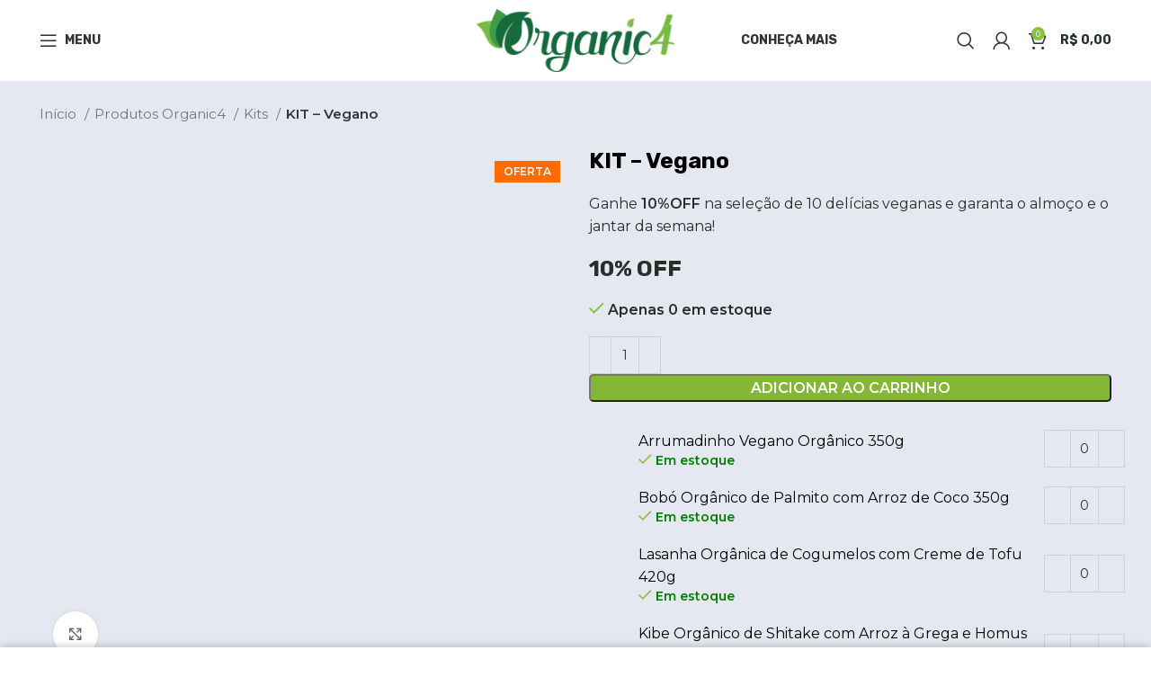

--- FILE ---
content_type: text/html; charset=UTF-8
request_url: https://organic4.com.br/produto/kit-vegano/
body_size: 45487
content:
<!DOCTYPE html>
<html lang="pt-BR" prefix="og: https://ogp.me/ns#">
<head>
	<meta charset="UTF-8">
	<link rel="profile" href="https://gmpg.org/xfn/11">
	<link rel="pingback" href="https://organic4.com.br/xmlrpc.php">

			<script type="967bc12a88d92372e75e5ca7-text/javascript">window.MSInputMethodContext && document.documentMode && document.write('<script src="https://organic4.com.br/wp-content/themes/woodmart/js/libs/ie11CustomProperties.min.js"><\/script>');</script>
		
<!-- Otimização para mecanismos de pesquisa pelo Rank Math - https://rankmath.com/ -->
<title>KIT - Vegano - Organic4</title>
<meta name="description" content="Ganhe 10%OFF na seleção de 10 delícias veganas e garanta o almoço e o jantar da semana!"/>
<meta name="robots" content="follow, index, max-snippet:-1, max-video-preview:-1, max-image-preview:large"/>
<link rel="canonical" href="https://organic4.com.br/produto/kit-vegano/" />
<meta property="og:locale" content="pt_BR" />
<meta property="og:type" content="product" />
<meta property="og:title" content="KIT - Vegano - Organic4" />
<meta property="og:description" content="Ganhe 10%OFF na seleção de 10 delícias veganas e garanta o almoço e o jantar da semana!" />
<meta property="og:url" content="https://organic4.com.br/produto/kit-vegano/" />
<meta property="og:site_name" content="Organic4 - orgânico como deve ser" />
<meta property="og:updated_time" content="2025-12-31T12:05:30-03:00" />
<meta property="og:image" content="https://organic4.com.br/wp-content/uploads/2023/05/Kits-veganos.jpg" />
<meta property="og:image:secure_url" content="https://organic4.com.br/wp-content/uploads/2023/05/Kits-veganos.jpg" />
<meta property="og:image:width" content="900" />
<meta property="og:image:height" content="700" />
<meta property="og:image:alt" content="KIT - Vegano" />
<meta property="og:image:type" content="image/jpeg" />
<meta property="product:price:currency" content="BRL" />
<meta property="product:availability" content="instock" />
<meta name="twitter:card" content="summary_large_image" />
<meta name="twitter:title" content="KIT - Vegano - Organic4" />
<meta name="twitter:description" content="Ganhe 10%OFF na seleção de 10 delícias veganas e garanta o almoço e o jantar da semana!" />
<meta name="twitter:image" content="https://organic4.com.br/wp-content/uploads/2023/05/Kits-veganos.jpg" />
<meta name="twitter:label1" content="Preço" />
<meta name="twitter:data1" content="&#082;&#036;&nbsp;0,00" />
<meta name="twitter:label2" content="Disponibilidade" />
<meta name="twitter:data2" content="Apenas 0 em estoque" />
<script type="application/ld+json" class="rank-math-schema">{"@context":"https://schema.org","@graph":[{"@type":"Place","@id":"https://organic4.com.br/#place","address":{"@type":"PostalAddress","streetAddress":"Rua Conde de Porto Alegre, 1665","addressLocality":"Campo Belo","addressRegion":"S\u00e3o Paulo","postalCode":"04614-014","addressCountry":"Brasil"}},{"@type":["FoodEstablishment","Organization"],"@id":"https://organic4.com.br/#organization","name":"Organic4 - org\u00e2nico como deve ser","url":"https://organic4.com.br","email":"sac@organic4.com.br","address":{"@type":"PostalAddress","streetAddress":"Rua Conde de Porto Alegre, 1665","addressLocality":"Campo Belo","addressRegion":"S\u00e3o Paulo","postalCode":"04614-014","addressCountry":"Brasil"},"logo":{"@type":"ImageObject","@id":"https://organic4.com.br/#logo","url":"https://organic4.com.br/wp-content/uploads/2023/07/logo-organic-112px.jpg","contentUrl":"https://organic4.com.br/wp-content/uploads/2023/07/logo-organic-112px.jpg","caption":"Organic4 - org\u00e2nico como deve ser","inLanguage":"pt-BR","width":"112","height":"112"},"priceRange":"R$R$","openingHours":["Monday,Tuesday,Wednesday,Thursday,Friday 08:00-18:00"],"location":{"@id":"https://organic4.com.br/#place"},"image":{"@id":"https://organic4.com.br/#logo"},"telephone":"11 - 99173-6011"},{"@type":"WebSite","@id":"https://organic4.com.br/#website","url":"https://organic4.com.br","name":"Organic4 - org\u00e2nico como deve ser","publisher":{"@id":"https://organic4.com.br/#organization"},"inLanguage":"pt-BR"},{"@type":"ImageObject","@id":"https://organic4.com.br/wp-content/uploads/2023/05/Kits-veganos.jpg","url":"https://organic4.com.br/wp-content/uploads/2023/05/Kits-veganos.jpg","width":"900","height":"700","inLanguage":"pt-BR"},{"@type":"ItemPage","@id":"https://organic4.com.br/produto/kit-vegano/#webpage","url":"https://organic4.com.br/produto/kit-vegano/","name":"KIT - Vegano - Organic4","datePublished":"2023-05-08T16:23:58-03:00","dateModified":"2025-12-31T12:05:30-03:00","isPartOf":{"@id":"https://organic4.com.br/#website"},"primaryImageOfPage":{"@id":"https://organic4.com.br/wp-content/uploads/2023/05/Kits-veganos.jpg"},"inLanguage":"pt-BR"},{"@type":"Product","name":"KIT - Vegano - Organic4","description":"Ganhe 10%OFF na sele\u00e7\u00e3o de 10 del\u00edcias veganas e garanta o almo\u00e7o e o jantar da semana!","sku":"KIT1","category":"Produtos Organic4 &gt; Kits","mainEntityOfPage":{"@id":"https://organic4.com.br/produto/kit-vegano/#webpage"},"image":[{"@type":"ImageObject","url":"https://organic4.com.br/wp-content/uploads/2023/05/Kits-veganos.jpg","height":"700","width":"900"}],"offers":{"@type":"Offer","price":"0","priceCurrency":"BRL","priceValidUntil":"2027-12-31","availability":"https://schema.org/InStock","itemCondition":"NewCondition","url":"https://organic4.com.br/produto/kit-vegano/","seller":{"@type":"Organization","@id":"https://organic4.com.br/","name":"Organic4 - org\u00e2nico como deve ser","url":"https://organic4.com.br","logo":"https://organic4.com.br/wp-content/uploads/2023/07/logo-organic-112px.jpg"}},"@id":"https://organic4.com.br/produto/kit-vegano/#richSnippet"}]}</script>
<!-- /Plugin de SEO Rank Math para WordPress -->

<link rel='dns-prefetch' href='//www.googletagmanager.com' />
<link rel='dns-prefetch' href='//sdk.mercadopago.com' />
<link rel='dns-prefetch' href='//fonts.googleapis.com' />
<link rel="alternate" type="application/rss+xml" title="Feed para Organic4 &raquo;" href="https://organic4.com.br/feed/" />
<link rel="alternate" type="application/rss+xml" title="Feed de comentários para Organic4 &raquo;" href="https://organic4.com.br/comments/feed/" />
<link rel="alternate" type="application/rss+xml" title="Feed de comentários para Organic4 &raquo; KIT &#8211; Vegano" href="https://organic4.com.br/produto/kit-vegano/feed/" />
<link rel="alternate" title="oEmbed (JSON)" type="application/json+oembed" href="https://organic4.com.br/wp-json/oembed/1.0/embed?url=https%3A%2F%2Forganic4.com.br%2Fproduto%2Fkit-vegano%2F" />
<link rel="alternate" title="oEmbed (XML)" type="text/xml+oembed" href="https://organic4.com.br/wp-json/oembed/1.0/embed?url=https%3A%2F%2Forganic4.com.br%2Fproduto%2Fkit-vegano%2F&#038;format=xml" />
<style id='wp-img-auto-sizes-contain-inline-css' type='text/css'>
img:is([sizes=auto i],[sizes^="auto," i]){contain-intrinsic-size:3000px 1500px}
/*# sourceURL=wp-img-auto-sizes-contain-inline-css */
</style>
<link rel='stylesheet' id='bootstrap-css' href='https://organic4.com.br/wp-content/themes/woodmart/css/bootstrap-light.min.css?ver=7.2.5' type='text/css' media='all' />
<link rel='stylesheet' id='woodmart-style-css' href='https://organic4.com.br/wp-content/themes/woodmart/css/parts/base.min.css?ver=7.2.5' type='text/css' media='all' />
<link rel='stylesheet' id='wd-widget-price-filter-css' href='https://organic4.com.br/wp-content/themes/woodmart/css/parts/woo-widget-price-filter.min.css?ver=7.2.5' type='text/css' media='all' />
<style id='classic-theme-styles-inline-css' type='text/css'>
/*! This file is auto-generated */
.wp-block-button__link{color:#fff;background-color:#32373c;border-radius:9999px;box-shadow:none;text-decoration:none;padding:calc(.667em + 2px) calc(1.333em + 2px);font-size:1.125em}.wp-block-file__button{background:#32373c;color:#fff;text-decoration:none}
/*# sourceURL=/wp-includes/css/classic-themes.min.css */
</style>
<link rel='stylesheet' id='wps-public-slick-css' href='https://organic4.com.br/wp-content/plugins/wallet-system-for-woocommerce/package/lib/slick/slick.min.css?ver=2.5.0' type='text/css' media='all' />
<link rel='stylesheet' id='wps-public-min-css' href='https://organic4.com.br/wp-content/plugins/wallet-system-for-woocommerce/public/css/wps-public.css?ver=2.5.0' type='text/css' media='all' />
<style id='woocommerce-inline-inline-css' type='text/css'>
.woocommerce form .form-row .required { visibility: visible; }
/*# sourceURL=woocommerce-inline-inline-css */
</style>
<link rel='stylesheet' id='woosb-frontend-css' href='https://organic4.com.br/wp-content/plugins/woo-product-bundle/assets/css/frontend.css?ver=8.1.0' type='text/css' media='all' />
<link rel='stylesheet' id='wc_mercadopago_checkout_components-css' href='https://organic4.com.br/wp-content/plugins/woocommerce-mercadopago/assets/css/checkouts/mp-plugins-components.min.css?ver=7.6.4' type='text/css' media='all' />
<link rel='stylesheet' id='elementor-icons-css' href='https://organic4.com.br/wp-content/plugins/elementor/assets/lib/eicons/css/elementor-icons.min.css?ver=5.29.0' type='text/css' media='all' />
<link rel='stylesheet' id='elementor-frontend-css' href='https://organic4.com.br/wp-content/plugins/elementor/assets/css/frontend-lite.min.css?ver=3.20.3' type='text/css' media='all' />
<link rel='stylesheet' id='swiper-css' href='https://organic4.com.br/wp-content/plugins/elementor/assets/lib/swiper/v8/css/swiper.min.css?ver=8.4.5' type='text/css' media='all' />
<link rel='stylesheet' id='elementor-post-223808-css' href='https://organic4.com.br/wp-content/uploads/elementor/css/post-223808.css?ver=1723471749' type='text/css' media='all' />
<link rel='stylesheet' id='elementor-pro-css' href='https://organic4.com.br/wp-content/plugins/pro-elements/assets/css/frontend-lite.min.css?ver=3.14.0' type='text/css' media='all' />
<link rel='stylesheet' id='wd-widget-wd-recent-posts-css' href='https://organic4.com.br/wp-content/themes/woodmart/css/parts/widget-wd-recent-posts.min.css?ver=7.2.5' type='text/css' media='all' />
<link rel='stylesheet' id='wd-widget-nav-css' href='https://organic4.com.br/wp-content/themes/woodmart/css/parts/widget-nav.min.css?ver=7.2.5' type='text/css' media='all' />
<link rel='stylesheet' id='wd-widget-wd-layered-nav-css' href='https://organic4.com.br/wp-content/themes/woodmart/css/parts/woo-widget-wd-layered-nav.min.css?ver=7.2.5' type='text/css' media='all' />
<link rel='stylesheet' id='wd-woo-mod-swatches-base-css' href='https://organic4.com.br/wp-content/themes/woodmart/css/parts/woo-mod-swatches-base.min.css?ver=7.2.5' type='text/css' media='all' />
<link rel='stylesheet' id='wd-woo-mod-swatches-filter-css' href='https://organic4.com.br/wp-content/themes/woodmart/css/parts/woo-mod-swatches-filter.min.css?ver=7.2.5' type='text/css' media='all' />
<link rel='stylesheet' id='wd-widget-product-cat-css' href='https://organic4.com.br/wp-content/themes/woodmart/css/parts/woo-widget-product-cat.min.css?ver=7.2.5' type='text/css' media='all' />
<link rel='stylesheet' id='wd-widget-layered-nav-stock-status-css' href='https://organic4.com.br/wp-content/themes/woodmart/css/parts/woo-widget-layered-nav-stock-status.min.css?ver=7.2.5' type='text/css' media='all' />
<link rel='stylesheet' id='wd-widget-active-filters-css' href='https://organic4.com.br/wp-content/themes/woodmart/css/parts/woo-widget-active-filters.min.css?ver=7.2.5' type='text/css' media='all' />
<link rel='stylesheet' id='wd-widget-product-list-css' href='https://organic4.com.br/wp-content/themes/woodmart/css/parts/woo-widget-product-list.min.css?ver=7.2.5' type='text/css' media='all' />
<link rel='stylesheet' id='wd-widget-slider-price-filter-css' href='https://organic4.com.br/wp-content/themes/woodmart/css/parts/woo-widget-slider-price-filter.min.css?ver=7.2.5' type='text/css' media='all' />
<link rel='stylesheet' id='wd-lazy-loading-css' href='https://organic4.com.br/wp-content/themes/woodmart/css/parts/opt-lazy-load.min.css?ver=7.2.5' type='text/css' media='all' />
<link rel='stylesheet' id='wd-wpcf7-css' href='https://organic4.com.br/wp-content/themes/woodmart/css/parts/int-wpcf7.min.css?ver=7.2.5' type='text/css' media='all' />
<link rel='stylesheet' id='wd-elementor-base-css' href='https://organic4.com.br/wp-content/themes/woodmart/css/parts/int-elem-base.min.css?ver=7.2.5' type='text/css' media='all' />
<link rel='stylesheet' id='wd-elementor-pro-base-css' href='https://organic4.com.br/wp-content/themes/woodmart/css/parts/int-elementor-pro.min.css?ver=7.2.5' type='text/css' media='all' />
<link rel='stylesheet' id='wd-woocommerce-base-css' href='https://organic4.com.br/wp-content/themes/woodmart/css/parts/woocommerce-base.min.css?ver=7.2.5' type='text/css' media='all' />
<link rel='stylesheet' id='wd-mod-star-rating-css' href='https://organic4.com.br/wp-content/themes/woodmart/css/parts/mod-star-rating.min.css?ver=7.2.5' type='text/css' media='all' />
<link rel='stylesheet' id='wd-woo-el-track-order-css' href='https://organic4.com.br/wp-content/themes/woodmart/css/parts/woo-el-track-order.min.css?ver=7.2.5' type='text/css' media='all' />
<link rel='stylesheet' id='wd-woo-mod-quantity-css' href='https://organic4.com.br/wp-content/themes/woodmart/css/parts/woo-mod-quantity.min.css?ver=7.2.5' type='text/css' media='all' />
<link rel='stylesheet' id='wd-woo-opt-free-progress-bar-css' href='https://organic4.com.br/wp-content/themes/woodmart/css/parts/woo-opt-free-progress-bar.min.css?ver=7.2.5' type='text/css' media='all' />
<link rel='stylesheet' id='wd-woo-mod-progress-bar-css' href='https://organic4.com.br/wp-content/themes/woodmart/css/parts/woo-mod-progress-bar.min.css?ver=7.2.5' type='text/css' media='all' />
<link rel='stylesheet' id='wd-woo-single-prod-el-base-css' href='https://organic4.com.br/wp-content/themes/woodmart/css/parts/woo-single-prod-el-base.min.css?ver=7.2.5' type='text/css' media='all' />
<link rel='stylesheet' id='wd-woo-mod-stock-status-css' href='https://organic4.com.br/wp-content/themes/woodmart/css/parts/woo-mod-stock-status.min.css?ver=7.2.5' type='text/css' media='all' />
<link rel='stylesheet' id='wd-woo-mod-shop-attributes-css' href='https://organic4.com.br/wp-content/themes/woodmart/css/parts/woo-mod-shop-attributes.min.css?ver=7.2.5' type='text/css' media='all' />
<link rel='stylesheet' id='child-style-css' href='https://organic4.com.br/wp-content/themes/woodmart-child/style.css?ver=7.2.5' type='text/css' media='all' />
<link rel='stylesheet' id='wd-header-base-css' href='https://organic4.com.br/wp-content/themes/woodmart/css/parts/header-base.min.css?ver=7.2.5' type='text/css' media='all' />
<link rel='stylesheet' id='wd-mod-tools-css' href='https://organic4.com.br/wp-content/themes/woodmart/css/parts/mod-tools.min.css?ver=7.2.5' type='text/css' media='all' />
<link rel='stylesheet' id='wd-header-fullscreen-menu-css' href='https://organic4.com.br/wp-content/themes/woodmart/css/parts/header-el-fullscreen-menu.min.css?ver=7.2.5' type='text/css' media='all' />
<link rel='stylesheet' id='wd-header-search-css' href='https://organic4.com.br/wp-content/themes/woodmart/css/parts/header-el-search.min.css?ver=7.2.5' type='text/css' media='all' />
<link rel='stylesheet' id='wd-woo-mod-login-form-css' href='https://organic4.com.br/wp-content/themes/woodmart/css/parts/woo-mod-login-form.min.css?ver=7.2.5' type='text/css' media='all' />
<link rel='stylesheet' id='wd-header-my-account-css' href='https://organic4.com.br/wp-content/themes/woodmart/css/parts/header-el-my-account.min.css?ver=7.2.5' type='text/css' media='all' />
<link rel='stylesheet' id='wd-header-cart-side-css' href='https://organic4.com.br/wp-content/themes/woodmart/css/parts/header-el-cart-side.min.css?ver=7.2.5' type='text/css' media='all' />
<link rel='stylesheet' id='wd-header-cart-css' href='https://organic4.com.br/wp-content/themes/woodmart/css/parts/header-el-cart.min.css?ver=7.2.5' type='text/css' media='all' />
<link rel='stylesheet' id='wd-widget-shopping-cart-css' href='https://organic4.com.br/wp-content/themes/woodmart/css/parts/woo-widget-shopping-cart.min.css?ver=7.2.5' type='text/css' media='all' />
<link rel='stylesheet' id='wd-woo-single-prod-predefined-css' href='https://organic4.com.br/wp-content/themes/woodmart/css/parts/woo-single-prod-predefined.min.css?ver=7.2.5' type='text/css' media='all' />
<link rel='stylesheet' id='wd-woo-single-prod-and-quick-view-predefined-css' href='https://organic4.com.br/wp-content/themes/woodmart/css/parts/woo-single-prod-and-quick-view-predefined.min.css?ver=7.2.5' type='text/css' media='all' />
<link rel='stylesheet' id='wd-woo-single-prod-el-tabs-predefined-css' href='https://organic4.com.br/wp-content/themes/woodmart/css/parts/woo-single-prod-el-tabs-predefined.min.css?ver=7.2.5' type='text/css' media='all' />
<link rel='stylesheet' id='wd-woo-single-prod-opt-base-css' href='https://organic4.com.br/wp-content/themes/woodmart/css/parts/woo-single-prod-opt-base.min.css?ver=7.2.5' type='text/css' media='all' />
<link rel='stylesheet' id='wd-photoswipe-css' href='https://organic4.com.br/wp-content/themes/woodmart/css/parts/lib-photoswipe.min.css?ver=7.2.5' type='text/css' media='all' />
<link rel='stylesheet' id='wd-woo-single-prod-el-gallery-css' href='https://organic4.com.br/wp-content/themes/woodmart/css/parts/woo-single-prod-el-gallery.min.css?ver=7.2.5' type='text/css' media='all' />
<link rel='stylesheet' id='wd-owl-carousel-css' href='https://organic4.com.br/wp-content/themes/woodmart/css/parts/lib-owl-carousel.min.css?ver=7.2.5' type='text/css' media='all' />
<link rel='stylesheet' id='wd-woo-mod-product-labels-css' href='https://organic4.com.br/wp-content/themes/woodmart/css/parts/woo-mod-product-labels.min.css?ver=7.2.5' type='text/css' media='all' />
<link rel='stylesheet' id='wd-woo-mod-product-labels-rect-css' href='https://organic4.com.br/wp-content/themes/woodmart/css/parts/woo-mod-product-labels-rect.min.css?ver=7.2.5' type='text/css' media='all' />
<link rel='stylesheet' id='wd-social-icons-css' href='https://organic4.com.br/wp-content/themes/woodmart/css/parts/el-social-icons.min.css?ver=7.2.5' type='text/css' media='all' />
<link rel='stylesheet' id='wd-tabs-css' href='https://organic4.com.br/wp-content/themes/woodmart/css/parts/el-tabs.min.css?ver=7.2.5' type='text/css' media='all' />
<link rel='stylesheet' id='wd-woo-single-prod-el-tabs-opt-layout-tabs-css' href='https://organic4.com.br/wp-content/themes/woodmart/css/parts/woo-single-prod-el-tabs-opt-layout-tabs.min.css?ver=7.2.5' type='text/css' media='all' />
<link rel='stylesheet' id='wd-accordion-css' href='https://organic4.com.br/wp-content/themes/woodmart/css/parts/el-accordion.min.css?ver=7.2.5' type='text/css' media='all' />
<link rel='stylesheet' id='wd-woo-single-prod-el-reviews-css' href='https://organic4.com.br/wp-content/themes/woodmart/css/parts/woo-single-prod-el-reviews.min.css?ver=7.2.5' type='text/css' media='all' />
<link rel='stylesheet' id='wd-woo-single-prod-el-reviews-style-1-css' href='https://organic4.com.br/wp-content/themes/woodmart/css/parts/woo-single-prod-el-reviews-style-1.min.css?ver=7.2.5' type='text/css' media='all' />
<link rel='stylesheet' id='wd-mod-comments-css' href='https://organic4.com.br/wp-content/themes/woodmart/css/parts/mod-comments.min.css?ver=7.2.5' type='text/css' media='all' />
<link rel='stylesheet' id='wd-product-loop-css' href='https://organic4.com.br/wp-content/themes/woodmart/css/parts/woo-product-loop.min.css?ver=7.2.5' type='text/css' media='all' />
<link rel='stylesheet' id='wd-product-loop-fw-button-css' href='https://organic4.com.br/wp-content/themes/woodmart/css/parts/woo-prod-loop-fw-button.min.css?ver=7.2.5' type='text/css' media='all' />
<link rel='stylesheet' id='wd-woo-mod-add-btn-replace-css' href='https://organic4.com.br/wp-content/themes/woodmart/css/parts/woo-mod-add-btn-replace.min.css?ver=7.2.5' type='text/css' media='all' />
<link rel='stylesheet' id='wd-woo-mod-quantity-overlap-css' href='https://organic4.com.br/wp-content/themes/woodmart/css/parts/woo-mod-quantity-overlap.min.css?ver=7.2.5' type='text/css' media='all' />
<link rel='stylesheet' id='wd-mod-more-description-css' href='https://organic4.com.br/wp-content/themes/woodmart/css/parts/mod-more-description.min.css?ver=7.2.5' type='text/css' media='all' />
<link rel='stylesheet' id='wd-woo-opt-stretch-cont-css' href='https://organic4.com.br/wp-content/themes/woodmart/css/parts/woo-opt-stretch-cont.min.css?ver=7.2.5' type='text/css' media='all' />
<link rel='stylesheet' id='wd-mfp-popup-css' href='https://organic4.com.br/wp-content/themes/woodmart/css/parts/lib-magnific-popup.min.css?ver=7.2.5' type='text/css' media='all' />
<link rel='stylesheet' id='wd-widget-collapse-css' href='https://organic4.com.br/wp-content/themes/woodmart/css/parts/opt-widget-collapse.min.css?ver=7.2.5' type='text/css' media='all' />
<link rel='stylesheet' id='wd-footer-base-css' href='https://organic4.com.br/wp-content/themes/woodmart/css/parts/footer-base.min.css?ver=7.2.5' type='text/css' media='all' />
<link rel='stylesheet' id='wd-section-title-css' href='https://organic4.com.br/wp-content/themes/woodmart/css/parts/el-section-title.min.css?ver=7.2.5' type='text/css' media='all' />
<link rel='stylesheet' id='wd-text-block-css' href='https://organic4.com.br/wp-content/themes/woodmart/css/parts/el-text-block.min.css?ver=7.2.5' type='text/css' media='all' />
<link rel='stylesheet' id='wd-mc4wp-css' href='https://organic4.com.br/wp-content/themes/woodmart/css/parts/int-mc4wp.min.css?ver=7.2.5' type='text/css' media='all' />
<link rel='stylesheet' id='wd-list-css' href='https://organic4.com.br/wp-content/themes/woodmart/css/parts/el-list.min.css?ver=7.2.5' type='text/css' media='all' />
<link rel='stylesheet' id='wd-scroll-top-css' href='https://organic4.com.br/wp-content/themes/woodmart/css/parts/opt-scrolltotop.min.css?ver=7.2.5' type='text/css' media='all' />
<link rel='stylesheet' id='wd-header-my-account-sidebar-css' href='https://organic4.com.br/wp-content/themes/woodmart/css/parts/header-el-my-account-sidebar.min.css?ver=7.2.5' type='text/css' media='all' />
<link rel='stylesheet' id='wd-header-banner-css' href='https://organic4.com.br/wp-content/themes/woodmart/css/parts/opt-header-banner.min.css?ver=7.2.5' type='text/css' media='all' />
<link rel='stylesheet' id='wd-cookies-popup-css' href='https://organic4.com.br/wp-content/themes/woodmart/css/parts/opt-cookies.min.css?ver=7.2.5' type='text/css' media='all' />
<link rel='stylesheet' id='wd-sticky-add-to-cart-css' href='https://organic4.com.br/wp-content/themes/woodmart/css/parts/woo-opt-sticky-add-to-cart.min.css?ver=7.2.5' type='text/css' media='all' />
<link rel='stylesheet' id='wd-wd-search-results-css' href='https://organic4.com.br/wp-content/themes/woodmart/css/parts/wd-search-results.min.css?ver=7.2.5' type='text/css' media='all' />
<link rel='stylesheet' id='wd-header-search-fullscreen-css' href='https://organic4.com.br/wp-content/themes/woodmart/css/parts/header-el-search-fullscreen-general.min.css?ver=7.2.5' type='text/css' media='all' />
<link rel='stylesheet' id='wd-header-search-fullscreen-1-css' href='https://organic4.com.br/wp-content/themes/woodmart/css/parts/header-el-search-fullscreen-1.min.css?ver=7.2.5' type='text/css' media='all' />
<link rel='stylesheet' id='wd-wd-search-form-css' href='https://organic4.com.br/wp-content/themes/woodmart/css/parts/wd-search-form.min.css?ver=7.2.5' type='text/css' media='all' />
<link rel='stylesheet' id='wd-bottom-toolbar-css' href='https://organic4.com.br/wp-content/themes/woodmart/css/parts/opt-bottom-toolbar.min.css?ver=7.2.5' type='text/css' media='all' />
<link rel='stylesheet' id='wd-header-elements-base-css' href='https://organic4.com.br/wp-content/themes/woodmart/css/parts/header-el-base.min.css?ver=7.2.5' type='text/css' media='all' />
<link rel='stylesheet' id='xts-style-header_881876-css' href='https://organic4.com.br/wp-content/uploads/2024/04/xts-header_881876-1714398178.css?ver=7.2.5' type='text/css' media='all' />
<link rel='stylesheet' id='xts-style-theme_settings_default-css' href='https://organic4.com.br/wp-content/uploads/2026/01/xts-theme_settings_default-1767674990.css?ver=7.2.5' type='text/css' media='all' />
<style id="xts-google-fonts-css" media="all">/* latin-ext */
@font-face {
  font-family: 'Lato';
  font-style: normal;
  font-weight: 400;
  font-display: swap;
  src: url(/fonts.gstatic.com/s/lato/v25/S6uyw4BMUTPHjxAwXiWtFCfQ7A.woff2) format('woff2');
  unicode-range: U+0100-02BA, U+02BD-02C5, U+02C7-02CC, U+02CE-02D7, U+02DD-02FF, U+0304, U+0308, U+0329, U+1D00-1DBF, U+1E00-1E9F, U+1EF2-1EFF, U+2020, U+20A0-20AB, U+20AD-20C0, U+2113, U+2C60-2C7F, U+A720-A7FF;
}
/* latin */
@font-face {
  font-family: 'Lato';
  font-style: normal;
  font-weight: 400;
  font-display: swap;
  src: url(/fonts.gstatic.com/s/lato/v25/S6uyw4BMUTPHjx4wXiWtFCc.woff2) format('woff2');
  unicode-range: U+0000-00FF, U+0131, U+0152-0153, U+02BB-02BC, U+02C6, U+02DA, U+02DC, U+0304, U+0308, U+0329, U+2000-206F, U+20AC, U+2122, U+2191, U+2193, U+2212, U+2215, U+FEFF, U+FFFD;
}
/* latin-ext */
@font-face {
  font-family: 'Lato';
  font-style: normal;
  font-weight: 700;
  font-display: swap;
  src: url(/fonts.gstatic.com/s/lato/v25/S6u9w4BMUTPHh6UVSwaPGQ3q5d0N7w.woff2) format('woff2');
  unicode-range: U+0100-02BA, U+02BD-02C5, U+02C7-02CC, U+02CE-02D7, U+02DD-02FF, U+0304, U+0308, U+0329, U+1D00-1DBF, U+1E00-1E9F, U+1EF2-1EFF, U+2020, U+20A0-20AB, U+20AD-20C0, U+2113, U+2C60-2C7F, U+A720-A7FF;
}
/* latin */
@font-face {
  font-family: 'Lato';
  font-style: normal;
  font-weight: 700;
  font-display: swap;
  src: url(/fonts.gstatic.com/s/lato/v25/S6u9w4BMUTPHh6UVSwiPGQ3q5d0.woff2) format('woff2');
  unicode-range: U+0000-00FF, U+0131, U+0152-0153, U+02BB-02BC, U+02C6, U+02DA, U+02DC, U+0304, U+0308, U+0329, U+2000-206F, U+20AC, U+2122, U+2191, U+2193, U+2212, U+2215, U+FEFF, U+FFFD;
}
/* cyrillic-ext */
@font-face {
  font-family: 'Montserrat';
  font-style: normal;
  font-weight: 300;
  font-display: swap;
  src: url(/fonts.gstatic.com/s/montserrat/v31/JTUSjIg1_i6t8kCHKm459WRhyyTh89ZNpQ.woff2) format('woff2');
  unicode-range: U+0460-052F, U+1C80-1C8A, U+20B4, U+2DE0-2DFF, U+A640-A69F, U+FE2E-FE2F;
}
/* cyrillic */
@font-face {
  font-family: 'Montserrat';
  font-style: normal;
  font-weight: 300;
  font-display: swap;
  src: url(/fonts.gstatic.com/s/montserrat/v31/JTUSjIg1_i6t8kCHKm459W1hyyTh89ZNpQ.woff2) format('woff2');
  unicode-range: U+0301, U+0400-045F, U+0490-0491, U+04B0-04B1, U+2116;
}
/* vietnamese */
@font-face {
  font-family: 'Montserrat';
  font-style: normal;
  font-weight: 300;
  font-display: swap;
  src: url(/fonts.gstatic.com/s/montserrat/v31/JTUSjIg1_i6t8kCHKm459WZhyyTh89ZNpQ.woff2) format('woff2');
  unicode-range: U+0102-0103, U+0110-0111, U+0128-0129, U+0168-0169, U+01A0-01A1, U+01AF-01B0, U+0300-0301, U+0303-0304, U+0308-0309, U+0323, U+0329, U+1EA0-1EF9, U+20AB;
}
/* latin-ext */
@font-face {
  font-family: 'Montserrat';
  font-style: normal;
  font-weight: 300;
  font-display: swap;
  src: url(/fonts.gstatic.com/s/montserrat/v31/JTUSjIg1_i6t8kCHKm459WdhyyTh89ZNpQ.woff2) format('woff2');
  unicode-range: U+0100-02BA, U+02BD-02C5, U+02C7-02CC, U+02CE-02D7, U+02DD-02FF, U+0304, U+0308, U+0329, U+1D00-1DBF, U+1E00-1E9F, U+1EF2-1EFF, U+2020, U+20A0-20AB, U+20AD-20C0, U+2113, U+2C60-2C7F, U+A720-A7FF;
}
/* latin */
@font-face {
  font-family: 'Montserrat';
  font-style: normal;
  font-weight: 300;
  font-display: swap;
  src: url(/fonts.gstatic.com/s/montserrat/v31/JTUSjIg1_i6t8kCHKm459WlhyyTh89Y.woff2) format('woff2');
  unicode-range: U+0000-00FF, U+0131, U+0152-0153, U+02BB-02BC, U+02C6, U+02DA, U+02DC, U+0304, U+0308, U+0329, U+2000-206F, U+20AC, U+2122, U+2191, U+2193, U+2212, U+2215, U+FEFF, U+FFFD;
}
/* cyrillic-ext */
@font-face {
  font-family: 'Montserrat';
  font-style: normal;
  font-weight: 400;
  font-display: swap;
  src: url(/fonts.gstatic.com/s/montserrat/v31/JTUSjIg1_i6t8kCHKm459WRhyyTh89ZNpQ.woff2) format('woff2');
  unicode-range: U+0460-052F, U+1C80-1C8A, U+20B4, U+2DE0-2DFF, U+A640-A69F, U+FE2E-FE2F;
}
/* cyrillic */
@font-face {
  font-family: 'Montserrat';
  font-style: normal;
  font-weight: 400;
  font-display: swap;
  src: url(/fonts.gstatic.com/s/montserrat/v31/JTUSjIg1_i6t8kCHKm459W1hyyTh89ZNpQ.woff2) format('woff2');
  unicode-range: U+0301, U+0400-045F, U+0490-0491, U+04B0-04B1, U+2116;
}
/* vietnamese */
@font-face {
  font-family: 'Montserrat';
  font-style: normal;
  font-weight: 400;
  font-display: swap;
  src: url(/fonts.gstatic.com/s/montserrat/v31/JTUSjIg1_i6t8kCHKm459WZhyyTh89ZNpQ.woff2) format('woff2');
  unicode-range: U+0102-0103, U+0110-0111, U+0128-0129, U+0168-0169, U+01A0-01A1, U+01AF-01B0, U+0300-0301, U+0303-0304, U+0308-0309, U+0323, U+0329, U+1EA0-1EF9, U+20AB;
}
/* latin-ext */
@font-face {
  font-family: 'Montserrat';
  font-style: normal;
  font-weight: 400;
  font-display: swap;
  src: url(/fonts.gstatic.com/s/montserrat/v31/JTUSjIg1_i6t8kCHKm459WdhyyTh89ZNpQ.woff2) format('woff2');
  unicode-range: U+0100-02BA, U+02BD-02C5, U+02C7-02CC, U+02CE-02D7, U+02DD-02FF, U+0304, U+0308, U+0329, U+1D00-1DBF, U+1E00-1E9F, U+1EF2-1EFF, U+2020, U+20A0-20AB, U+20AD-20C0, U+2113, U+2C60-2C7F, U+A720-A7FF;
}
/* latin */
@font-face {
  font-family: 'Montserrat';
  font-style: normal;
  font-weight: 400;
  font-display: swap;
  src: url(/fonts.gstatic.com/s/montserrat/v31/JTUSjIg1_i6t8kCHKm459WlhyyTh89Y.woff2) format('woff2');
  unicode-range: U+0000-00FF, U+0131, U+0152-0153, U+02BB-02BC, U+02C6, U+02DA, U+02DC, U+0304, U+0308, U+0329, U+2000-206F, U+20AC, U+2122, U+2191, U+2193, U+2212, U+2215, U+FEFF, U+FFFD;
}
/* cyrillic-ext */
@font-face {
  font-family: 'Montserrat';
  font-style: normal;
  font-weight: 600;
  font-display: swap;
  src: url(/fonts.gstatic.com/s/montserrat/v31/JTUSjIg1_i6t8kCHKm459WRhyyTh89ZNpQ.woff2) format('woff2');
  unicode-range: U+0460-052F, U+1C80-1C8A, U+20B4, U+2DE0-2DFF, U+A640-A69F, U+FE2E-FE2F;
}
/* cyrillic */
@font-face {
  font-family: 'Montserrat';
  font-style: normal;
  font-weight: 600;
  font-display: swap;
  src: url(/fonts.gstatic.com/s/montserrat/v31/JTUSjIg1_i6t8kCHKm459W1hyyTh89ZNpQ.woff2) format('woff2');
  unicode-range: U+0301, U+0400-045F, U+0490-0491, U+04B0-04B1, U+2116;
}
/* vietnamese */
@font-face {
  font-family: 'Montserrat';
  font-style: normal;
  font-weight: 600;
  font-display: swap;
  src: url(/fonts.gstatic.com/s/montserrat/v31/JTUSjIg1_i6t8kCHKm459WZhyyTh89ZNpQ.woff2) format('woff2');
  unicode-range: U+0102-0103, U+0110-0111, U+0128-0129, U+0168-0169, U+01A0-01A1, U+01AF-01B0, U+0300-0301, U+0303-0304, U+0308-0309, U+0323, U+0329, U+1EA0-1EF9, U+20AB;
}
/* latin-ext */
@font-face {
  font-family: 'Montserrat';
  font-style: normal;
  font-weight: 600;
  font-display: swap;
  src: url(/fonts.gstatic.com/s/montserrat/v31/JTUSjIg1_i6t8kCHKm459WdhyyTh89ZNpQ.woff2) format('woff2');
  unicode-range: U+0100-02BA, U+02BD-02C5, U+02C7-02CC, U+02CE-02D7, U+02DD-02FF, U+0304, U+0308, U+0329, U+1D00-1DBF, U+1E00-1E9F, U+1EF2-1EFF, U+2020, U+20A0-20AB, U+20AD-20C0, U+2113, U+2C60-2C7F, U+A720-A7FF;
}
/* latin */
@font-face {
  font-family: 'Montserrat';
  font-style: normal;
  font-weight: 600;
  font-display: swap;
  src: url(/fonts.gstatic.com/s/montserrat/v31/JTUSjIg1_i6t8kCHKm459WlhyyTh89Y.woff2) format('woff2');
  unicode-range: U+0000-00FF, U+0131, U+0152-0153, U+02BB-02BC, U+02C6, U+02DA, U+02DC, U+0304, U+0308, U+0329, U+2000-206F, U+20AC, U+2122, U+2191, U+2193, U+2212, U+2215, U+FEFF, U+FFFD;
}
/* arabic */
@font-face {
  font-family: 'Rubik';
  font-style: normal;
  font-weight: 400;
  font-display: swap;
  src: url(/fonts.gstatic.com/s/rubik/v31/iJWKBXyIfDnIV7nErXyw023e1Ik.woff2) format('woff2');
  unicode-range: U+0600-06FF, U+0750-077F, U+0870-088E, U+0890-0891, U+0897-08E1, U+08E3-08FF, U+200C-200E, U+2010-2011, U+204F, U+2E41, U+FB50-FDFF, U+FE70-FE74, U+FE76-FEFC, U+102E0-102FB, U+10E60-10E7E, U+10EC2-10EC4, U+10EFC-10EFF, U+1EE00-1EE03, U+1EE05-1EE1F, U+1EE21-1EE22, U+1EE24, U+1EE27, U+1EE29-1EE32, U+1EE34-1EE37, U+1EE39, U+1EE3B, U+1EE42, U+1EE47, U+1EE49, U+1EE4B, U+1EE4D-1EE4F, U+1EE51-1EE52, U+1EE54, U+1EE57, U+1EE59, U+1EE5B, U+1EE5D, U+1EE5F, U+1EE61-1EE62, U+1EE64, U+1EE67-1EE6A, U+1EE6C-1EE72, U+1EE74-1EE77, U+1EE79-1EE7C, U+1EE7E, U+1EE80-1EE89, U+1EE8B-1EE9B, U+1EEA1-1EEA3, U+1EEA5-1EEA9, U+1EEAB-1EEBB, U+1EEF0-1EEF1;
}
/* cyrillic-ext */
@font-face {
  font-family: 'Rubik';
  font-style: normal;
  font-weight: 400;
  font-display: swap;
  src: url(/fonts.gstatic.com/s/rubik/v31/iJWKBXyIfDnIV7nMrXyw023e1Ik.woff2) format('woff2');
  unicode-range: U+0460-052F, U+1C80-1C8A, U+20B4, U+2DE0-2DFF, U+A640-A69F, U+FE2E-FE2F;
}
/* cyrillic */
@font-face {
  font-family: 'Rubik';
  font-style: normal;
  font-weight: 400;
  font-display: swap;
  src: url(/fonts.gstatic.com/s/rubik/v31/iJWKBXyIfDnIV7nFrXyw023e1Ik.woff2) format('woff2');
  unicode-range: U+0301, U+0400-045F, U+0490-0491, U+04B0-04B1, U+2116;
}
/* hebrew */
@font-face {
  font-family: 'Rubik';
  font-style: normal;
  font-weight: 400;
  font-display: swap;
  src: url(/fonts.gstatic.com/s/rubik/v31/iJWKBXyIfDnIV7nDrXyw023e1Ik.woff2) format('woff2');
  unicode-range: U+0307-0308, U+0590-05FF, U+200C-2010, U+20AA, U+25CC, U+FB1D-FB4F;
}
/* latin-ext */
@font-face {
  font-family: 'Rubik';
  font-style: normal;
  font-weight: 400;
  font-display: swap;
  src: url(/fonts.gstatic.com/s/rubik/v31/iJWKBXyIfDnIV7nPrXyw023e1Ik.woff2) format('woff2');
  unicode-range: U+0100-02BA, U+02BD-02C5, U+02C7-02CC, U+02CE-02D7, U+02DD-02FF, U+0304, U+0308, U+0329, U+1D00-1DBF, U+1E00-1E9F, U+1EF2-1EFF, U+2020, U+20A0-20AB, U+20AD-20C0, U+2113, U+2C60-2C7F, U+A720-A7FF;
}
/* latin */
@font-face {
  font-family: 'Rubik';
  font-style: normal;
  font-weight: 400;
  font-display: swap;
  src: url(/fonts.gstatic.com/s/rubik/v31/iJWKBXyIfDnIV7nBrXyw023e.woff2) format('woff2');
  unicode-range: U+0000-00FF, U+0131, U+0152-0153, U+02BB-02BC, U+02C6, U+02DA, U+02DC, U+0304, U+0308, U+0329, U+2000-206F, U+20AC, U+2122, U+2191, U+2193, U+2212, U+2215, U+FEFF, U+FFFD;
}
/* arabic */
@font-face {
  font-family: 'Rubik';
  font-style: normal;
  font-weight: 500;
  font-display: swap;
  src: url(/fonts.gstatic.com/s/rubik/v31/iJWKBXyIfDnIV7nErXyw023e1Ik.woff2) format('woff2');
  unicode-range: U+0600-06FF, U+0750-077F, U+0870-088E, U+0890-0891, U+0897-08E1, U+08E3-08FF, U+200C-200E, U+2010-2011, U+204F, U+2E41, U+FB50-FDFF, U+FE70-FE74, U+FE76-FEFC, U+102E0-102FB, U+10E60-10E7E, U+10EC2-10EC4, U+10EFC-10EFF, U+1EE00-1EE03, U+1EE05-1EE1F, U+1EE21-1EE22, U+1EE24, U+1EE27, U+1EE29-1EE32, U+1EE34-1EE37, U+1EE39, U+1EE3B, U+1EE42, U+1EE47, U+1EE49, U+1EE4B, U+1EE4D-1EE4F, U+1EE51-1EE52, U+1EE54, U+1EE57, U+1EE59, U+1EE5B, U+1EE5D, U+1EE5F, U+1EE61-1EE62, U+1EE64, U+1EE67-1EE6A, U+1EE6C-1EE72, U+1EE74-1EE77, U+1EE79-1EE7C, U+1EE7E, U+1EE80-1EE89, U+1EE8B-1EE9B, U+1EEA1-1EEA3, U+1EEA5-1EEA9, U+1EEAB-1EEBB, U+1EEF0-1EEF1;
}
/* cyrillic-ext */
@font-face {
  font-family: 'Rubik';
  font-style: normal;
  font-weight: 500;
  font-display: swap;
  src: url(/fonts.gstatic.com/s/rubik/v31/iJWKBXyIfDnIV7nMrXyw023e1Ik.woff2) format('woff2');
  unicode-range: U+0460-052F, U+1C80-1C8A, U+20B4, U+2DE0-2DFF, U+A640-A69F, U+FE2E-FE2F;
}
/* cyrillic */
@font-face {
  font-family: 'Rubik';
  font-style: normal;
  font-weight: 500;
  font-display: swap;
  src: url(/fonts.gstatic.com/s/rubik/v31/iJWKBXyIfDnIV7nFrXyw023e1Ik.woff2) format('woff2');
  unicode-range: U+0301, U+0400-045F, U+0490-0491, U+04B0-04B1, U+2116;
}
/* hebrew */
@font-face {
  font-family: 'Rubik';
  font-style: normal;
  font-weight: 500;
  font-display: swap;
  src: url(/fonts.gstatic.com/s/rubik/v31/iJWKBXyIfDnIV7nDrXyw023e1Ik.woff2) format('woff2');
  unicode-range: U+0307-0308, U+0590-05FF, U+200C-2010, U+20AA, U+25CC, U+FB1D-FB4F;
}
/* latin-ext */
@font-face {
  font-family: 'Rubik';
  font-style: normal;
  font-weight: 500;
  font-display: swap;
  src: url(/fonts.gstatic.com/s/rubik/v31/iJWKBXyIfDnIV7nPrXyw023e1Ik.woff2) format('woff2');
  unicode-range: U+0100-02BA, U+02BD-02C5, U+02C7-02CC, U+02CE-02D7, U+02DD-02FF, U+0304, U+0308, U+0329, U+1D00-1DBF, U+1E00-1E9F, U+1EF2-1EFF, U+2020, U+20A0-20AB, U+20AD-20C0, U+2113, U+2C60-2C7F, U+A720-A7FF;
}
/* latin */
@font-face {
  font-family: 'Rubik';
  font-style: normal;
  font-weight: 500;
  font-display: swap;
  src: url(/fonts.gstatic.com/s/rubik/v31/iJWKBXyIfDnIV7nBrXyw023e.woff2) format('woff2');
  unicode-range: U+0000-00FF, U+0131, U+0152-0153, U+02BB-02BC, U+02C6, U+02DA, U+02DC, U+0304, U+0308, U+0329, U+2000-206F, U+20AC, U+2122, U+2191, U+2193, U+2212, U+2215, U+FEFF, U+FFFD;
}
/* arabic */
@font-face {
  font-family: 'Rubik';
  font-style: normal;
  font-weight: 600;
  font-display: swap;
  src: url(/fonts.gstatic.com/s/rubik/v31/iJWKBXyIfDnIV7nErXyw023e1Ik.woff2) format('woff2');
  unicode-range: U+0600-06FF, U+0750-077F, U+0870-088E, U+0890-0891, U+0897-08E1, U+08E3-08FF, U+200C-200E, U+2010-2011, U+204F, U+2E41, U+FB50-FDFF, U+FE70-FE74, U+FE76-FEFC, U+102E0-102FB, U+10E60-10E7E, U+10EC2-10EC4, U+10EFC-10EFF, U+1EE00-1EE03, U+1EE05-1EE1F, U+1EE21-1EE22, U+1EE24, U+1EE27, U+1EE29-1EE32, U+1EE34-1EE37, U+1EE39, U+1EE3B, U+1EE42, U+1EE47, U+1EE49, U+1EE4B, U+1EE4D-1EE4F, U+1EE51-1EE52, U+1EE54, U+1EE57, U+1EE59, U+1EE5B, U+1EE5D, U+1EE5F, U+1EE61-1EE62, U+1EE64, U+1EE67-1EE6A, U+1EE6C-1EE72, U+1EE74-1EE77, U+1EE79-1EE7C, U+1EE7E, U+1EE80-1EE89, U+1EE8B-1EE9B, U+1EEA1-1EEA3, U+1EEA5-1EEA9, U+1EEAB-1EEBB, U+1EEF0-1EEF1;
}
/* cyrillic-ext */
@font-face {
  font-family: 'Rubik';
  font-style: normal;
  font-weight: 600;
  font-display: swap;
  src: url(/fonts.gstatic.com/s/rubik/v31/iJWKBXyIfDnIV7nMrXyw023e1Ik.woff2) format('woff2');
  unicode-range: U+0460-052F, U+1C80-1C8A, U+20B4, U+2DE0-2DFF, U+A640-A69F, U+FE2E-FE2F;
}
/* cyrillic */
@font-face {
  font-family: 'Rubik';
  font-style: normal;
  font-weight: 600;
  font-display: swap;
  src: url(/fonts.gstatic.com/s/rubik/v31/iJWKBXyIfDnIV7nFrXyw023e1Ik.woff2) format('woff2');
  unicode-range: U+0301, U+0400-045F, U+0490-0491, U+04B0-04B1, U+2116;
}
/* hebrew */
@font-face {
  font-family: 'Rubik';
  font-style: normal;
  font-weight: 600;
  font-display: swap;
  src: url(/fonts.gstatic.com/s/rubik/v31/iJWKBXyIfDnIV7nDrXyw023e1Ik.woff2) format('woff2');
  unicode-range: U+0307-0308, U+0590-05FF, U+200C-2010, U+20AA, U+25CC, U+FB1D-FB4F;
}
/* latin-ext */
@font-face {
  font-family: 'Rubik';
  font-style: normal;
  font-weight: 600;
  font-display: swap;
  src: url(/fonts.gstatic.com/s/rubik/v31/iJWKBXyIfDnIV7nPrXyw023e1Ik.woff2) format('woff2');
  unicode-range: U+0100-02BA, U+02BD-02C5, U+02C7-02CC, U+02CE-02D7, U+02DD-02FF, U+0304, U+0308, U+0329, U+1D00-1DBF, U+1E00-1E9F, U+1EF2-1EFF, U+2020, U+20A0-20AB, U+20AD-20C0, U+2113, U+2C60-2C7F, U+A720-A7FF;
}
/* latin */
@font-face {
  font-family: 'Rubik';
  font-style: normal;
  font-weight: 600;
  font-display: swap;
  src: url(/fonts.gstatic.com/s/rubik/v31/iJWKBXyIfDnIV7nBrXyw023e.woff2) format('woff2');
  unicode-range: U+0000-00FF, U+0131, U+0152-0153, U+02BB-02BC, U+02C6, U+02DA, U+02DC, U+0304, U+0308, U+0329, U+2000-206F, U+20AC, U+2122, U+2191, U+2193, U+2212, U+2215, U+FEFF, U+FFFD;
}
/* arabic */
@font-face {
  font-family: 'Rubik';
  font-style: normal;
  font-weight: 700;
  font-display: swap;
  src: url(/fonts.gstatic.com/s/rubik/v31/iJWKBXyIfDnIV7nErXyw023e1Ik.woff2) format('woff2');
  unicode-range: U+0600-06FF, U+0750-077F, U+0870-088E, U+0890-0891, U+0897-08E1, U+08E3-08FF, U+200C-200E, U+2010-2011, U+204F, U+2E41, U+FB50-FDFF, U+FE70-FE74, U+FE76-FEFC, U+102E0-102FB, U+10E60-10E7E, U+10EC2-10EC4, U+10EFC-10EFF, U+1EE00-1EE03, U+1EE05-1EE1F, U+1EE21-1EE22, U+1EE24, U+1EE27, U+1EE29-1EE32, U+1EE34-1EE37, U+1EE39, U+1EE3B, U+1EE42, U+1EE47, U+1EE49, U+1EE4B, U+1EE4D-1EE4F, U+1EE51-1EE52, U+1EE54, U+1EE57, U+1EE59, U+1EE5B, U+1EE5D, U+1EE5F, U+1EE61-1EE62, U+1EE64, U+1EE67-1EE6A, U+1EE6C-1EE72, U+1EE74-1EE77, U+1EE79-1EE7C, U+1EE7E, U+1EE80-1EE89, U+1EE8B-1EE9B, U+1EEA1-1EEA3, U+1EEA5-1EEA9, U+1EEAB-1EEBB, U+1EEF0-1EEF1;
}
/* cyrillic-ext */
@font-face {
  font-family: 'Rubik';
  font-style: normal;
  font-weight: 700;
  font-display: swap;
  src: url(/fonts.gstatic.com/s/rubik/v31/iJWKBXyIfDnIV7nMrXyw023e1Ik.woff2) format('woff2');
  unicode-range: U+0460-052F, U+1C80-1C8A, U+20B4, U+2DE0-2DFF, U+A640-A69F, U+FE2E-FE2F;
}
/* cyrillic */
@font-face {
  font-family: 'Rubik';
  font-style: normal;
  font-weight: 700;
  font-display: swap;
  src: url(/fonts.gstatic.com/s/rubik/v31/iJWKBXyIfDnIV7nFrXyw023e1Ik.woff2) format('woff2');
  unicode-range: U+0301, U+0400-045F, U+0490-0491, U+04B0-04B1, U+2116;
}
/* hebrew */
@font-face {
  font-family: 'Rubik';
  font-style: normal;
  font-weight: 700;
  font-display: swap;
  src: url(/fonts.gstatic.com/s/rubik/v31/iJWKBXyIfDnIV7nDrXyw023e1Ik.woff2) format('woff2');
  unicode-range: U+0307-0308, U+0590-05FF, U+200C-2010, U+20AA, U+25CC, U+FB1D-FB4F;
}
/* latin-ext */
@font-face {
  font-family: 'Rubik';
  font-style: normal;
  font-weight: 700;
  font-display: swap;
  src: url(/fonts.gstatic.com/s/rubik/v31/iJWKBXyIfDnIV7nPrXyw023e1Ik.woff2) format('woff2');
  unicode-range: U+0100-02BA, U+02BD-02C5, U+02C7-02CC, U+02CE-02D7, U+02DD-02FF, U+0304, U+0308, U+0329, U+1D00-1DBF, U+1E00-1E9F, U+1EF2-1EFF, U+2020, U+20A0-20AB, U+20AD-20C0, U+2113, U+2C60-2C7F, U+A720-A7FF;
}
/* latin */
@font-face {
  font-family: 'Rubik';
  font-style: normal;
  font-weight: 700;
  font-display: swap;
  src: url(/fonts.gstatic.com/s/rubik/v31/iJWKBXyIfDnIV7nBrXyw023e.woff2) format('woff2');
  unicode-range: U+0000-00FF, U+0131, U+0152-0153, U+02BB-02BC, U+02C6, U+02DA, U+02DC, U+0304, U+0308, U+0329, U+2000-206F, U+20AC, U+2122, U+2191, U+2193, U+2212, U+2215, U+FEFF, U+FFFD;
}
</style>
<style id="google-fonts-1-css" media="all">/* cyrillic-ext */
@font-face {
  font-family: 'Roboto';
  font-style: italic;
  font-weight: 100;
  font-stretch: 100%;
  font-display: swap;
  src: url(/fonts.gstatic.com/s/roboto/v50/KFO5CnqEu92Fr1Mu53ZEC9_Vu3r1gIhOszmkC3kaSTbQWt4N.woff2) format('woff2');
  unicode-range: U+0460-052F, U+1C80-1C8A, U+20B4, U+2DE0-2DFF, U+A640-A69F, U+FE2E-FE2F;
}
/* cyrillic */
@font-face {
  font-family: 'Roboto';
  font-style: italic;
  font-weight: 100;
  font-stretch: 100%;
  font-display: swap;
  src: url(/fonts.gstatic.com/s/roboto/v50/KFO5CnqEu92Fr1Mu53ZEC9_Vu3r1gIhOszmkAnkaSTbQWt4N.woff2) format('woff2');
  unicode-range: U+0301, U+0400-045F, U+0490-0491, U+04B0-04B1, U+2116;
}
/* greek-ext */
@font-face {
  font-family: 'Roboto';
  font-style: italic;
  font-weight: 100;
  font-stretch: 100%;
  font-display: swap;
  src: url(/fonts.gstatic.com/s/roboto/v50/KFO5CnqEu92Fr1Mu53ZEC9_Vu3r1gIhOszmkCnkaSTbQWt4N.woff2) format('woff2');
  unicode-range: U+1F00-1FFF;
}
/* greek */
@font-face {
  font-family: 'Roboto';
  font-style: italic;
  font-weight: 100;
  font-stretch: 100%;
  font-display: swap;
  src: url(/fonts.gstatic.com/s/roboto/v50/KFO5CnqEu92Fr1Mu53ZEC9_Vu3r1gIhOszmkBXkaSTbQWt4N.woff2) format('woff2');
  unicode-range: U+0370-0377, U+037A-037F, U+0384-038A, U+038C, U+038E-03A1, U+03A3-03FF;
}
/* math */
@font-face {
  font-family: 'Roboto';
  font-style: italic;
  font-weight: 100;
  font-stretch: 100%;
  font-display: swap;
  src: url(/fonts.gstatic.com/s/roboto/v50/KFO5CnqEu92Fr1Mu53ZEC9_Vu3r1gIhOszmkenkaSTbQWt4N.woff2) format('woff2');
  unicode-range: U+0302-0303, U+0305, U+0307-0308, U+0310, U+0312, U+0315, U+031A, U+0326-0327, U+032C, U+032F-0330, U+0332-0333, U+0338, U+033A, U+0346, U+034D, U+0391-03A1, U+03A3-03A9, U+03B1-03C9, U+03D1, U+03D5-03D6, U+03F0-03F1, U+03F4-03F5, U+2016-2017, U+2034-2038, U+203C, U+2040, U+2043, U+2047, U+2050, U+2057, U+205F, U+2070-2071, U+2074-208E, U+2090-209C, U+20D0-20DC, U+20E1, U+20E5-20EF, U+2100-2112, U+2114-2115, U+2117-2121, U+2123-214F, U+2190, U+2192, U+2194-21AE, U+21B0-21E5, U+21F1-21F2, U+21F4-2211, U+2213-2214, U+2216-22FF, U+2308-230B, U+2310, U+2319, U+231C-2321, U+2336-237A, U+237C, U+2395, U+239B-23B7, U+23D0, U+23DC-23E1, U+2474-2475, U+25AF, U+25B3, U+25B7, U+25BD, U+25C1, U+25CA, U+25CC, U+25FB, U+266D-266F, U+27C0-27FF, U+2900-2AFF, U+2B0E-2B11, U+2B30-2B4C, U+2BFE, U+3030, U+FF5B, U+FF5D, U+1D400-1D7FF, U+1EE00-1EEFF;
}
/* symbols */
@font-face {
  font-family: 'Roboto';
  font-style: italic;
  font-weight: 100;
  font-stretch: 100%;
  font-display: swap;
  src: url(/fonts.gstatic.com/s/roboto/v50/KFO5CnqEu92Fr1Mu53ZEC9_Vu3r1gIhOszmkaHkaSTbQWt4N.woff2) format('woff2');
  unicode-range: U+0001-000C, U+000E-001F, U+007F-009F, U+20DD-20E0, U+20E2-20E4, U+2150-218F, U+2190, U+2192, U+2194-2199, U+21AF, U+21E6-21F0, U+21F3, U+2218-2219, U+2299, U+22C4-22C6, U+2300-243F, U+2440-244A, U+2460-24FF, U+25A0-27BF, U+2800-28FF, U+2921-2922, U+2981, U+29BF, U+29EB, U+2B00-2BFF, U+4DC0-4DFF, U+FFF9-FFFB, U+10140-1018E, U+10190-1019C, U+101A0, U+101D0-101FD, U+102E0-102FB, U+10E60-10E7E, U+1D2C0-1D2D3, U+1D2E0-1D37F, U+1F000-1F0FF, U+1F100-1F1AD, U+1F1E6-1F1FF, U+1F30D-1F30F, U+1F315, U+1F31C, U+1F31E, U+1F320-1F32C, U+1F336, U+1F378, U+1F37D, U+1F382, U+1F393-1F39F, U+1F3A7-1F3A8, U+1F3AC-1F3AF, U+1F3C2, U+1F3C4-1F3C6, U+1F3CA-1F3CE, U+1F3D4-1F3E0, U+1F3ED, U+1F3F1-1F3F3, U+1F3F5-1F3F7, U+1F408, U+1F415, U+1F41F, U+1F426, U+1F43F, U+1F441-1F442, U+1F444, U+1F446-1F449, U+1F44C-1F44E, U+1F453, U+1F46A, U+1F47D, U+1F4A3, U+1F4B0, U+1F4B3, U+1F4B9, U+1F4BB, U+1F4BF, U+1F4C8-1F4CB, U+1F4D6, U+1F4DA, U+1F4DF, U+1F4E3-1F4E6, U+1F4EA-1F4ED, U+1F4F7, U+1F4F9-1F4FB, U+1F4FD-1F4FE, U+1F503, U+1F507-1F50B, U+1F50D, U+1F512-1F513, U+1F53E-1F54A, U+1F54F-1F5FA, U+1F610, U+1F650-1F67F, U+1F687, U+1F68D, U+1F691, U+1F694, U+1F698, U+1F6AD, U+1F6B2, U+1F6B9-1F6BA, U+1F6BC, U+1F6C6-1F6CF, U+1F6D3-1F6D7, U+1F6E0-1F6EA, U+1F6F0-1F6F3, U+1F6F7-1F6FC, U+1F700-1F7FF, U+1F800-1F80B, U+1F810-1F847, U+1F850-1F859, U+1F860-1F887, U+1F890-1F8AD, U+1F8B0-1F8BB, U+1F8C0-1F8C1, U+1F900-1F90B, U+1F93B, U+1F946, U+1F984, U+1F996, U+1F9E9, U+1FA00-1FA6F, U+1FA70-1FA7C, U+1FA80-1FA89, U+1FA8F-1FAC6, U+1FACE-1FADC, U+1FADF-1FAE9, U+1FAF0-1FAF8, U+1FB00-1FBFF;
}
/* vietnamese */
@font-face {
  font-family: 'Roboto';
  font-style: italic;
  font-weight: 100;
  font-stretch: 100%;
  font-display: swap;
  src: url(/fonts.gstatic.com/s/roboto/v50/KFO5CnqEu92Fr1Mu53ZEC9_Vu3r1gIhOszmkCXkaSTbQWt4N.woff2) format('woff2');
  unicode-range: U+0102-0103, U+0110-0111, U+0128-0129, U+0168-0169, U+01A0-01A1, U+01AF-01B0, U+0300-0301, U+0303-0304, U+0308-0309, U+0323, U+0329, U+1EA0-1EF9, U+20AB;
}
/* latin-ext */
@font-face {
  font-family: 'Roboto';
  font-style: italic;
  font-weight: 100;
  font-stretch: 100%;
  font-display: swap;
  src: url(/fonts.gstatic.com/s/roboto/v50/KFO5CnqEu92Fr1Mu53ZEC9_Vu3r1gIhOszmkCHkaSTbQWt4N.woff2) format('woff2');
  unicode-range: U+0100-02BA, U+02BD-02C5, U+02C7-02CC, U+02CE-02D7, U+02DD-02FF, U+0304, U+0308, U+0329, U+1D00-1DBF, U+1E00-1E9F, U+1EF2-1EFF, U+2020, U+20A0-20AB, U+20AD-20C0, U+2113, U+2C60-2C7F, U+A720-A7FF;
}
/* latin */
@font-face {
  font-family: 'Roboto';
  font-style: italic;
  font-weight: 100;
  font-stretch: 100%;
  font-display: swap;
  src: url(/fonts.gstatic.com/s/roboto/v50/KFO5CnqEu92Fr1Mu53ZEC9_Vu3r1gIhOszmkBnkaSTbQWg.woff2) format('woff2');
  unicode-range: U+0000-00FF, U+0131, U+0152-0153, U+02BB-02BC, U+02C6, U+02DA, U+02DC, U+0304, U+0308, U+0329, U+2000-206F, U+20AC, U+2122, U+2191, U+2193, U+2212, U+2215, U+FEFF, U+FFFD;
}
/* cyrillic-ext */
@font-face {
  font-family: 'Roboto';
  font-style: italic;
  font-weight: 200;
  font-stretch: 100%;
  font-display: swap;
  src: url(/fonts.gstatic.com/s/roboto/v50/KFO5CnqEu92Fr1Mu53ZEC9_Vu3r1gIhOszmkC3kaSTbQWt4N.woff2) format('woff2');
  unicode-range: U+0460-052F, U+1C80-1C8A, U+20B4, U+2DE0-2DFF, U+A640-A69F, U+FE2E-FE2F;
}
/* cyrillic */
@font-face {
  font-family: 'Roboto';
  font-style: italic;
  font-weight: 200;
  font-stretch: 100%;
  font-display: swap;
  src: url(/fonts.gstatic.com/s/roboto/v50/KFO5CnqEu92Fr1Mu53ZEC9_Vu3r1gIhOszmkAnkaSTbQWt4N.woff2) format('woff2');
  unicode-range: U+0301, U+0400-045F, U+0490-0491, U+04B0-04B1, U+2116;
}
/* greek-ext */
@font-face {
  font-family: 'Roboto';
  font-style: italic;
  font-weight: 200;
  font-stretch: 100%;
  font-display: swap;
  src: url(/fonts.gstatic.com/s/roboto/v50/KFO5CnqEu92Fr1Mu53ZEC9_Vu3r1gIhOszmkCnkaSTbQWt4N.woff2) format('woff2');
  unicode-range: U+1F00-1FFF;
}
/* greek */
@font-face {
  font-family: 'Roboto';
  font-style: italic;
  font-weight: 200;
  font-stretch: 100%;
  font-display: swap;
  src: url(/fonts.gstatic.com/s/roboto/v50/KFO5CnqEu92Fr1Mu53ZEC9_Vu3r1gIhOszmkBXkaSTbQWt4N.woff2) format('woff2');
  unicode-range: U+0370-0377, U+037A-037F, U+0384-038A, U+038C, U+038E-03A1, U+03A3-03FF;
}
/* math */
@font-face {
  font-family: 'Roboto';
  font-style: italic;
  font-weight: 200;
  font-stretch: 100%;
  font-display: swap;
  src: url(/fonts.gstatic.com/s/roboto/v50/KFO5CnqEu92Fr1Mu53ZEC9_Vu3r1gIhOszmkenkaSTbQWt4N.woff2) format('woff2');
  unicode-range: U+0302-0303, U+0305, U+0307-0308, U+0310, U+0312, U+0315, U+031A, U+0326-0327, U+032C, U+032F-0330, U+0332-0333, U+0338, U+033A, U+0346, U+034D, U+0391-03A1, U+03A3-03A9, U+03B1-03C9, U+03D1, U+03D5-03D6, U+03F0-03F1, U+03F4-03F5, U+2016-2017, U+2034-2038, U+203C, U+2040, U+2043, U+2047, U+2050, U+2057, U+205F, U+2070-2071, U+2074-208E, U+2090-209C, U+20D0-20DC, U+20E1, U+20E5-20EF, U+2100-2112, U+2114-2115, U+2117-2121, U+2123-214F, U+2190, U+2192, U+2194-21AE, U+21B0-21E5, U+21F1-21F2, U+21F4-2211, U+2213-2214, U+2216-22FF, U+2308-230B, U+2310, U+2319, U+231C-2321, U+2336-237A, U+237C, U+2395, U+239B-23B7, U+23D0, U+23DC-23E1, U+2474-2475, U+25AF, U+25B3, U+25B7, U+25BD, U+25C1, U+25CA, U+25CC, U+25FB, U+266D-266F, U+27C0-27FF, U+2900-2AFF, U+2B0E-2B11, U+2B30-2B4C, U+2BFE, U+3030, U+FF5B, U+FF5D, U+1D400-1D7FF, U+1EE00-1EEFF;
}
/* symbols */
@font-face {
  font-family: 'Roboto';
  font-style: italic;
  font-weight: 200;
  font-stretch: 100%;
  font-display: swap;
  src: url(/fonts.gstatic.com/s/roboto/v50/KFO5CnqEu92Fr1Mu53ZEC9_Vu3r1gIhOszmkaHkaSTbQWt4N.woff2) format('woff2');
  unicode-range: U+0001-000C, U+000E-001F, U+007F-009F, U+20DD-20E0, U+20E2-20E4, U+2150-218F, U+2190, U+2192, U+2194-2199, U+21AF, U+21E6-21F0, U+21F3, U+2218-2219, U+2299, U+22C4-22C6, U+2300-243F, U+2440-244A, U+2460-24FF, U+25A0-27BF, U+2800-28FF, U+2921-2922, U+2981, U+29BF, U+29EB, U+2B00-2BFF, U+4DC0-4DFF, U+FFF9-FFFB, U+10140-1018E, U+10190-1019C, U+101A0, U+101D0-101FD, U+102E0-102FB, U+10E60-10E7E, U+1D2C0-1D2D3, U+1D2E0-1D37F, U+1F000-1F0FF, U+1F100-1F1AD, U+1F1E6-1F1FF, U+1F30D-1F30F, U+1F315, U+1F31C, U+1F31E, U+1F320-1F32C, U+1F336, U+1F378, U+1F37D, U+1F382, U+1F393-1F39F, U+1F3A7-1F3A8, U+1F3AC-1F3AF, U+1F3C2, U+1F3C4-1F3C6, U+1F3CA-1F3CE, U+1F3D4-1F3E0, U+1F3ED, U+1F3F1-1F3F3, U+1F3F5-1F3F7, U+1F408, U+1F415, U+1F41F, U+1F426, U+1F43F, U+1F441-1F442, U+1F444, U+1F446-1F449, U+1F44C-1F44E, U+1F453, U+1F46A, U+1F47D, U+1F4A3, U+1F4B0, U+1F4B3, U+1F4B9, U+1F4BB, U+1F4BF, U+1F4C8-1F4CB, U+1F4D6, U+1F4DA, U+1F4DF, U+1F4E3-1F4E6, U+1F4EA-1F4ED, U+1F4F7, U+1F4F9-1F4FB, U+1F4FD-1F4FE, U+1F503, U+1F507-1F50B, U+1F50D, U+1F512-1F513, U+1F53E-1F54A, U+1F54F-1F5FA, U+1F610, U+1F650-1F67F, U+1F687, U+1F68D, U+1F691, U+1F694, U+1F698, U+1F6AD, U+1F6B2, U+1F6B9-1F6BA, U+1F6BC, U+1F6C6-1F6CF, U+1F6D3-1F6D7, U+1F6E0-1F6EA, U+1F6F0-1F6F3, U+1F6F7-1F6FC, U+1F700-1F7FF, U+1F800-1F80B, U+1F810-1F847, U+1F850-1F859, U+1F860-1F887, U+1F890-1F8AD, U+1F8B0-1F8BB, U+1F8C0-1F8C1, U+1F900-1F90B, U+1F93B, U+1F946, U+1F984, U+1F996, U+1F9E9, U+1FA00-1FA6F, U+1FA70-1FA7C, U+1FA80-1FA89, U+1FA8F-1FAC6, U+1FACE-1FADC, U+1FADF-1FAE9, U+1FAF0-1FAF8, U+1FB00-1FBFF;
}
/* vietnamese */
@font-face {
  font-family: 'Roboto';
  font-style: italic;
  font-weight: 200;
  font-stretch: 100%;
  font-display: swap;
  src: url(/fonts.gstatic.com/s/roboto/v50/KFO5CnqEu92Fr1Mu53ZEC9_Vu3r1gIhOszmkCXkaSTbQWt4N.woff2) format('woff2');
  unicode-range: U+0102-0103, U+0110-0111, U+0128-0129, U+0168-0169, U+01A0-01A1, U+01AF-01B0, U+0300-0301, U+0303-0304, U+0308-0309, U+0323, U+0329, U+1EA0-1EF9, U+20AB;
}
/* latin-ext */
@font-face {
  font-family: 'Roboto';
  font-style: italic;
  font-weight: 200;
  font-stretch: 100%;
  font-display: swap;
  src: url(/fonts.gstatic.com/s/roboto/v50/KFO5CnqEu92Fr1Mu53ZEC9_Vu3r1gIhOszmkCHkaSTbQWt4N.woff2) format('woff2');
  unicode-range: U+0100-02BA, U+02BD-02C5, U+02C7-02CC, U+02CE-02D7, U+02DD-02FF, U+0304, U+0308, U+0329, U+1D00-1DBF, U+1E00-1E9F, U+1EF2-1EFF, U+2020, U+20A0-20AB, U+20AD-20C0, U+2113, U+2C60-2C7F, U+A720-A7FF;
}
/* latin */
@font-face {
  font-family: 'Roboto';
  font-style: italic;
  font-weight: 200;
  font-stretch: 100%;
  font-display: swap;
  src: url(/fonts.gstatic.com/s/roboto/v50/KFO5CnqEu92Fr1Mu53ZEC9_Vu3r1gIhOszmkBnkaSTbQWg.woff2) format('woff2');
  unicode-range: U+0000-00FF, U+0131, U+0152-0153, U+02BB-02BC, U+02C6, U+02DA, U+02DC, U+0304, U+0308, U+0329, U+2000-206F, U+20AC, U+2122, U+2191, U+2193, U+2212, U+2215, U+FEFF, U+FFFD;
}
/* cyrillic-ext */
@font-face {
  font-family: 'Roboto';
  font-style: italic;
  font-weight: 300;
  font-stretch: 100%;
  font-display: swap;
  src: url(/fonts.gstatic.com/s/roboto/v50/KFO5CnqEu92Fr1Mu53ZEC9_Vu3r1gIhOszmkC3kaSTbQWt4N.woff2) format('woff2');
  unicode-range: U+0460-052F, U+1C80-1C8A, U+20B4, U+2DE0-2DFF, U+A640-A69F, U+FE2E-FE2F;
}
/* cyrillic */
@font-face {
  font-family: 'Roboto';
  font-style: italic;
  font-weight: 300;
  font-stretch: 100%;
  font-display: swap;
  src: url(/fonts.gstatic.com/s/roboto/v50/KFO5CnqEu92Fr1Mu53ZEC9_Vu3r1gIhOszmkAnkaSTbQWt4N.woff2) format('woff2');
  unicode-range: U+0301, U+0400-045F, U+0490-0491, U+04B0-04B1, U+2116;
}
/* greek-ext */
@font-face {
  font-family: 'Roboto';
  font-style: italic;
  font-weight: 300;
  font-stretch: 100%;
  font-display: swap;
  src: url(/fonts.gstatic.com/s/roboto/v50/KFO5CnqEu92Fr1Mu53ZEC9_Vu3r1gIhOszmkCnkaSTbQWt4N.woff2) format('woff2');
  unicode-range: U+1F00-1FFF;
}
/* greek */
@font-face {
  font-family: 'Roboto';
  font-style: italic;
  font-weight: 300;
  font-stretch: 100%;
  font-display: swap;
  src: url(/fonts.gstatic.com/s/roboto/v50/KFO5CnqEu92Fr1Mu53ZEC9_Vu3r1gIhOszmkBXkaSTbQWt4N.woff2) format('woff2');
  unicode-range: U+0370-0377, U+037A-037F, U+0384-038A, U+038C, U+038E-03A1, U+03A3-03FF;
}
/* math */
@font-face {
  font-family: 'Roboto';
  font-style: italic;
  font-weight: 300;
  font-stretch: 100%;
  font-display: swap;
  src: url(/fonts.gstatic.com/s/roboto/v50/KFO5CnqEu92Fr1Mu53ZEC9_Vu3r1gIhOszmkenkaSTbQWt4N.woff2) format('woff2');
  unicode-range: U+0302-0303, U+0305, U+0307-0308, U+0310, U+0312, U+0315, U+031A, U+0326-0327, U+032C, U+032F-0330, U+0332-0333, U+0338, U+033A, U+0346, U+034D, U+0391-03A1, U+03A3-03A9, U+03B1-03C9, U+03D1, U+03D5-03D6, U+03F0-03F1, U+03F4-03F5, U+2016-2017, U+2034-2038, U+203C, U+2040, U+2043, U+2047, U+2050, U+2057, U+205F, U+2070-2071, U+2074-208E, U+2090-209C, U+20D0-20DC, U+20E1, U+20E5-20EF, U+2100-2112, U+2114-2115, U+2117-2121, U+2123-214F, U+2190, U+2192, U+2194-21AE, U+21B0-21E5, U+21F1-21F2, U+21F4-2211, U+2213-2214, U+2216-22FF, U+2308-230B, U+2310, U+2319, U+231C-2321, U+2336-237A, U+237C, U+2395, U+239B-23B7, U+23D0, U+23DC-23E1, U+2474-2475, U+25AF, U+25B3, U+25B7, U+25BD, U+25C1, U+25CA, U+25CC, U+25FB, U+266D-266F, U+27C0-27FF, U+2900-2AFF, U+2B0E-2B11, U+2B30-2B4C, U+2BFE, U+3030, U+FF5B, U+FF5D, U+1D400-1D7FF, U+1EE00-1EEFF;
}
/* symbols */
@font-face {
  font-family: 'Roboto';
  font-style: italic;
  font-weight: 300;
  font-stretch: 100%;
  font-display: swap;
  src: url(/fonts.gstatic.com/s/roboto/v50/KFO5CnqEu92Fr1Mu53ZEC9_Vu3r1gIhOszmkaHkaSTbQWt4N.woff2) format('woff2');
  unicode-range: U+0001-000C, U+000E-001F, U+007F-009F, U+20DD-20E0, U+20E2-20E4, U+2150-218F, U+2190, U+2192, U+2194-2199, U+21AF, U+21E6-21F0, U+21F3, U+2218-2219, U+2299, U+22C4-22C6, U+2300-243F, U+2440-244A, U+2460-24FF, U+25A0-27BF, U+2800-28FF, U+2921-2922, U+2981, U+29BF, U+29EB, U+2B00-2BFF, U+4DC0-4DFF, U+FFF9-FFFB, U+10140-1018E, U+10190-1019C, U+101A0, U+101D0-101FD, U+102E0-102FB, U+10E60-10E7E, U+1D2C0-1D2D3, U+1D2E0-1D37F, U+1F000-1F0FF, U+1F100-1F1AD, U+1F1E6-1F1FF, U+1F30D-1F30F, U+1F315, U+1F31C, U+1F31E, U+1F320-1F32C, U+1F336, U+1F378, U+1F37D, U+1F382, U+1F393-1F39F, U+1F3A7-1F3A8, U+1F3AC-1F3AF, U+1F3C2, U+1F3C4-1F3C6, U+1F3CA-1F3CE, U+1F3D4-1F3E0, U+1F3ED, U+1F3F1-1F3F3, U+1F3F5-1F3F7, U+1F408, U+1F415, U+1F41F, U+1F426, U+1F43F, U+1F441-1F442, U+1F444, U+1F446-1F449, U+1F44C-1F44E, U+1F453, U+1F46A, U+1F47D, U+1F4A3, U+1F4B0, U+1F4B3, U+1F4B9, U+1F4BB, U+1F4BF, U+1F4C8-1F4CB, U+1F4D6, U+1F4DA, U+1F4DF, U+1F4E3-1F4E6, U+1F4EA-1F4ED, U+1F4F7, U+1F4F9-1F4FB, U+1F4FD-1F4FE, U+1F503, U+1F507-1F50B, U+1F50D, U+1F512-1F513, U+1F53E-1F54A, U+1F54F-1F5FA, U+1F610, U+1F650-1F67F, U+1F687, U+1F68D, U+1F691, U+1F694, U+1F698, U+1F6AD, U+1F6B2, U+1F6B9-1F6BA, U+1F6BC, U+1F6C6-1F6CF, U+1F6D3-1F6D7, U+1F6E0-1F6EA, U+1F6F0-1F6F3, U+1F6F7-1F6FC, U+1F700-1F7FF, U+1F800-1F80B, U+1F810-1F847, U+1F850-1F859, U+1F860-1F887, U+1F890-1F8AD, U+1F8B0-1F8BB, U+1F8C0-1F8C1, U+1F900-1F90B, U+1F93B, U+1F946, U+1F984, U+1F996, U+1F9E9, U+1FA00-1FA6F, U+1FA70-1FA7C, U+1FA80-1FA89, U+1FA8F-1FAC6, U+1FACE-1FADC, U+1FADF-1FAE9, U+1FAF0-1FAF8, U+1FB00-1FBFF;
}
/* vietnamese */
@font-face {
  font-family: 'Roboto';
  font-style: italic;
  font-weight: 300;
  font-stretch: 100%;
  font-display: swap;
  src: url(/fonts.gstatic.com/s/roboto/v50/KFO5CnqEu92Fr1Mu53ZEC9_Vu3r1gIhOszmkCXkaSTbQWt4N.woff2) format('woff2');
  unicode-range: U+0102-0103, U+0110-0111, U+0128-0129, U+0168-0169, U+01A0-01A1, U+01AF-01B0, U+0300-0301, U+0303-0304, U+0308-0309, U+0323, U+0329, U+1EA0-1EF9, U+20AB;
}
/* latin-ext */
@font-face {
  font-family: 'Roboto';
  font-style: italic;
  font-weight: 300;
  font-stretch: 100%;
  font-display: swap;
  src: url(/fonts.gstatic.com/s/roboto/v50/KFO5CnqEu92Fr1Mu53ZEC9_Vu3r1gIhOszmkCHkaSTbQWt4N.woff2) format('woff2');
  unicode-range: U+0100-02BA, U+02BD-02C5, U+02C7-02CC, U+02CE-02D7, U+02DD-02FF, U+0304, U+0308, U+0329, U+1D00-1DBF, U+1E00-1E9F, U+1EF2-1EFF, U+2020, U+20A0-20AB, U+20AD-20C0, U+2113, U+2C60-2C7F, U+A720-A7FF;
}
/* latin */
@font-face {
  font-family: 'Roboto';
  font-style: italic;
  font-weight: 300;
  font-stretch: 100%;
  font-display: swap;
  src: url(/fonts.gstatic.com/s/roboto/v50/KFO5CnqEu92Fr1Mu53ZEC9_Vu3r1gIhOszmkBnkaSTbQWg.woff2) format('woff2');
  unicode-range: U+0000-00FF, U+0131, U+0152-0153, U+02BB-02BC, U+02C6, U+02DA, U+02DC, U+0304, U+0308, U+0329, U+2000-206F, U+20AC, U+2122, U+2191, U+2193, U+2212, U+2215, U+FEFF, U+FFFD;
}
/* cyrillic-ext */
@font-face {
  font-family: 'Roboto';
  font-style: italic;
  font-weight: 400;
  font-stretch: 100%;
  font-display: swap;
  src: url(/fonts.gstatic.com/s/roboto/v50/KFO5CnqEu92Fr1Mu53ZEC9_Vu3r1gIhOszmkC3kaSTbQWt4N.woff2) format('woff2');
  unicode-range: U+0460-052F, U+1C80-1C8A, U+20B4, U+2DE0-2DFF, U+A640-A69F, U+FE2E-FE2F;
}
/* cyrillic */
@font-face {
  font-family: 'Roboto';
  font-style: italic;
  font-weight: 400;
  font-stretch: 100%;
  font-display: swap;
  src: url(/fonts.gstatic.com/s/roboto/v50/KFO5CnqEu92Fr1Mu53ZEC9_Vu3r1gIhOszmkAnkaSTbQWt4N.woff2) format('woff2');
  unicode-range: U+0301, U+0400-045F, U+0490-0491, U+04B0-04B1, U+2116;
}
/* greek-ext */
@font-face {
  font-family: 'Roboto';
  font-style: italic;
  font-weight: 400;
  font-stretch: 100%;
  font-display: swap;
  src: url(/fonts.gstatic.com/s/roboto/v50/KFO5CnqEu92Fr1Mu53ZEC9_Vu3r1gIhOszmkCnkaSTbQWt4N.woff2) format('woff2');
  unicode-range: U+1F00-1FFF;
}
/* greek */
@font-face {
  font-family: 'Roboto';
  font-style: italic;
  font-weight: 400;
  font-stretch: 100%;
  font-display: swap;
  src: url(/fonts.gstatic.com/s/roboto/v50/KFO5CnqEu92Fr1Mu53ZEC9_Vu3r1gIhOszmkBXkaSTbQWt4N.woff2) format('woff2');
  unicode-range: U+0370-0377, U+037A-037F, U+0384-038A, U+038C, U+038E-03A1, U+03A3-03FF;
}
/* math */
@font-face {
  font-family: 'Roboto';
  font-style: italic;
  font-weight: 400;
  font-stretch: 100%;
  font-display: swap;
  src: url(/fonts.gstatic.com/s/roboto/v50/KFO5CnqEu92Fr1Mu53ZEC9_Vu3r1gIhOszmkenkaSTbQWt4N.woff2) format('woff2');
  unicode-range: U+0302-0303, U+0305, U+0307-0308, U+0310, U+0312, U+0315, U+031A, U+0326-0327, U+032C, U+032F-0330, U+0332-0333, U+0338, U+033A, U+0346, U+034D, U+0391-03A1, U+03A3-03A9, U+03B1-03C9, U+03D1, U+03D5-03D6, U+03F0-03F1, U+03F4-03F5, U+2016-2017, U+2034-2038, U+203C, U+2040, U+2043, U+2047, U+2050, U+2057, U+205F, U+2070-2071, U+2074-208E, U+2090-209C, U+20D0-20DC, U+20E1, U+20E5-20EF, U+2100-2112, U+2114-2115, U+2117-2121, U+2123-214F, U+2190, U+2192, U+2194-21AE, U+21B0-21E5, U+21F1-21F2, U+21F4-2211, U+2213-2214, U+2216-22FF, U+2308-230B, U+2310, U+2319, U+231C-2321, U+2336-237A, U+237C, U+2395, U+239B-23B7, U+23D0, U+23DC-23E1, U+2474-2475, U+25AF, U+25B3, U+25B7, U+25BD, U+25C1, U+25CA, U+25CC, U+25FB, U+266D-266F, U+27C0-27FF, U+2900-2AFF, U+2B0E-2B11, U+2B30-2B4C, U+2BFE, U+3030, U+FF5B, U+FF5D, U+1D400-1D7FF, U+1EE00-1EEFF;
}
/* symbols */
@font-face {
  font-family: 'Roboto';
  font-style: italic;
  font-weight: 400;
  font-stretch: 100%;
  font-display: swap;
  src: url(/fonts.gstatic.com/s/roboto/v50/KFO5CnqEu92Fr1Mu53ZEC9_Vu3r1gIhOszmkaHkaSTbQWt4N.woff2) format('woff2');
  unicode-range: U+0001-000C, U+000E-001F, U+007F-009F, U+20DD-20E0, U+20E2-20E4, U+2150-218F, U+2190, U+2192, U+2194-2199, U+21AF, U+21E6-21F0, U+21F3, U+2218-2219, U+2299, U+22C4-22C6, U+2300-243F, U+2440-244A, U+2460-24FF, U+25A0-27BF, U+2800-28FF, U+2921-2922, U+2981, U+29BF, U+29EB, U+2B00-2BFF, U+4DC0-4DFF, U+FFF9-FFFB, U+10140-1018E, U+10190-1019C, U+101A0, U+101D0-101FD, U+102E0-102FB, U+10E60-10E7E, U+1D2C0-1D2D3, U+1D2E0-1D37F, U+1F000-1F0FF, U+1F100-1F1AD, U+1F1E6-1F1FF, U+1F30D-1F30F, U+1F315, U+1F31C, U+1F31E, U+1F320-1F32C, U+1F336, U+1F378, U+1F37D, U+1F382, U+1F393-1F39F, U+1F3A7-1F3A8, U+1F3AC-1F3AF, U+1F3C2, U+1F3C4-1F3C6, U+1F3CA-1F3CE, U+1F3D4-1F3E0, U+1F3ED, U+1F3F1-1F3F3, U+1F3F5-1F3F7, U+1F408, U+1F415, U+1F41F, U+1F426, U+1F43F, U+1F441-1F442, U+1F444, U+1F446-1F449, U+1F44C-1F44E, U+1F453, U+1F46A, U+1F47D, U+1F4A3, U+1F4B0, U+1F4B3, U+1F4B9, U+1F4BB, U+1F4BF, U+1F4C8-1F4CB, U+1F4D6, U+1F4DA, U+1F4DF, U+1F4E3-1F4E6, U+1F4EA-1F4ED, U+1F4F7, U+1F4F9-1F4FB, U+1F4FD-1F4FE, U+1F503, U+1F507-1F50B, U+1F50D, U+1F512-1F513, U+1F53E-1F54A, U+1F54F-1F5FA, U+1F610, U+1F650-1F67F, U+1F687, U+1F68D, U+1F691, U+1F694, U+1F698, U+1F6AD, U+1F6B2, U+1F6B9-1F6BA, U+1F6BC, U+1F6C6-1F6CF, U+1F6D3-1F6D7, U+1F6E0-1F6EA, U+1F6F0-1F6F3, U+1F6F7-1F6FC, U+1F700-1F7FF, U+1F800-1F80B, U+1F810-1F847, U+1F850-1F859, U+1F860-1F887, U+1F890-1F8AD, U+1F8B0-1F8BB, U+1F8C0-1F8C1, U+1F900-1F90B, U+1F93B, U+1F946, U+1F984, U+1F996, U+1F9E9, U+1FA00-1FA6F, U+1FA70-1FA7C, U+1FA80-1FA89, U+1FA8F-1FAC6, U+1FACE-1FADC, U+1FADF-1FAE9, U+1FAF0-1FAF8, U+1FB00-1FBFF;
}
/* vietnamese */
@font-face {
  font-family: 'Roboto';
  font-style: italic;
  font-weight: 400;
  font-stretch: 100%;
  font-display: swap;
  src: url(/fonts.gstatic.com/s/roboto/v50/KFO5CnqEu92Fr1Mu53ZEC9_Vu3r1gIhOszmkCXkaSTbQWt4N.woff2) format('woff2');
  unicode-range: U+0102-0103, U+0110-0111, U+0128-0129, U+0168-0169, U+01A0-01A1, U+01AF-01B0, U+0300-0301, U+0303-0304, U+0308-0309, U+0323, U+0329, U+1EA0-1EF9, U+20AB;
}
/* latin-ext */
@font-face {
  font-family: 'Roboto';
  font-style: italic;
  font-weight: 400;
  font-stretch: 100%;
  font-display: swap;
  src: url(/fonts.gstatic.com/s/roboto/v50/KFO5CnqEu92Fr1Mu53ZEC9_Vu3r1gIhOszmkCHkaSTbQWt4N.woff2) format('woff2');
  unicode-range: U+0100-02BA, U+02BD-02C5, U+02C7-02CC, U+02CE-02D7, U+02DD-02FF, U+0304, U+0308, U+0329, U+1D00-1DBF, U+1E00-1E9F, U+1EF2-1EFF, U+2020, U+20A0-20AB, U+20AD-20C0, U+2113, U+2C60-2C7F, U+A720-A7FF;
}
/* latin */
@font-face {
  font-family: 'Roboto';
  font-style: italic;
  font-weight: 400;
  font-stretch: 100%;
  font-display: swap;
  src: url(/fonts.gstatic.com/s/roboto/v50/KFO5CnqEu92Fr1Mu53ZEC9_Vu3r1gIhOszmkBnkaSTbQWg.woff2) format('woff2');
  unicode-range: U+0000-00FF, U+0131, U+0152-0153, U+02BB-02BC, U+02C6, U+02DA, U+02DC, U+0304, U+0308, U+0329, U+2000-206F, U+20AC, U+2122, U+2191, U+2193, U+2212, U+2215, U+FEFF, U+FFFD;
}
/* cyrillic-ext */
@font-face {
  font-family: 'Roboto';
  font-style: italic;
  font-weight: 500;
  font-stretch: 100%;
  font-display: swap;
  src: url(/fonts.gstatic.com/s/roboto/v50/KFO5CnqEu92Fr1Mu53ZEC9_Vu3r1gIhOszmkC3kaSTbQWt4N.woff2) format('woff2');
  unicode-range: U+0460-052F, U+1C80-1C8A, U+20B4, U+2DE0-2DFF, U+A640-A69F, U+FE2E-FE2F;
}
/* cyrillic */
@font-face {
  font-family: 'Roboto';
  font-style: italic;
  font-weight: 500;
  font-stretch: 100%;
  font-display: swap;
  src: url(/fonts.gstatic.com/s/roboto/v50/KFO5CnqEu92Fr1Mu53ZEC9_Vu3r1gIhOszmkAnkaSTbQWt4N.woff2) format('woff2');
  unicode-range: U+0301, U+0400-045F, U+0490-0491, U+04B0-04B1, U+2116;
}
/* greek-ext */
@font-face {
  font-family: 'Roboto';
  font-style: italic;
  font-weight: 500;
  font-stretch: 100%;
  font-display: swap;
  src: url(/fonts.gstatic.com/s/roboto/v50/KFO5CnqEu92Fr1Mu53ZEC9_Vu3r1gIhOszmkCnkaSTbQWt4N.woff2) format('woff2');
  unicode-range: U+1F00-1FFF;
}
/* greek */
@font-face {
  font-family: 'Roboto';
  font-style: italic;
  font-weight: 500;
  font-stretch: 100%;
  font-display: swap;
  src: url(/fonts.gstatic.com/s/roboto/v50/KFO5CnqEu92Fr1Mu53ZEC9_Vu3r1gIhOszmkBXkaSTbQWt4N.woff2) format('woff2');
  unicode-range: U+0370-0377, U+037A-037F, U+0384-038A, U+038C, U+038E-03A1, U+03A3-03FF;
}
/* math */
@font-face {
  font-family: 'Roboto';
  font-style: italic;
  font-weight: 500;
  font-stretch: 100%;
  font-display: swap;
  src: url(/fonts.gstatic.com/s/roboto/v50/KFO5CnqEu92Fr1Mu53ZEC9_Vu3r1gIhOszmkenkaSTbQWt4N.woff2) format('woff2');
  unicode-range: U+0302-0303, U+0305, U+0307-0308, U+0310, U+0312, U+0315, U+031A, U+0326-0327, U+032C, U+032F-0330, U+0332-0333, U+0338, U+033A, U+0346, U+034D, U+0391-03A1, U+03A3-03A9, U+03B1-03C9, U+03D1, U+03D5-03D6, U+03F0-03F1, U+03F4-03F5, U+2016-2017, U+2034-2038, U+203C, U+2040, U+2043, U+2047, U+2050, U+2057, U+205F, U+2070-2071, U+2074-208E, U+2090-209C, U+20D0-20DC, U+20E1, U+20E5-20EF, U+2100-2112, U+2114-2115, U+2117-2121, U+2123-214F, U+2190, U+2192, U+2194-21AE, U+21B0-21E5, U+21F1-21F2, U+21F4-2211, U+2213-2214, U+2216-22FF, U+2308-230B, U+2310, U+2319, U+231C-2321, U+2336-237A, U+237C, U+2395, U+239B-23B7, U+23D0, U+23DC-23E1, U+2474-2475, U+25AF, U+25B3, U+25B7, U+25BD, U+25C1, U+25CA, U+25CC, U+25FB, U+266D-266F, U+27C0-27FF, U+2900-2AFF, U+2B0E-2B11, U+2B30-2B4C, U+2BFE, U+3030, U+FF5B, U+FF5D, U+1D400-1D7FF, U+1EE00-1EEFF;
}
/* symbols */
@font-face {
  font-family: 'Roboto';
  font-style: italic;
  font-weight: 500;
  font-stretch: 100%;
  font-display: swap;
  src: url(/fonts.gstatic.com/s/roboto/v50/KFO5CnqEu92Fr1Mu53ZEC9_Vu3r1gIhOszmkaHkaSTbQWt4N.woff2) format('woff2');
  unicode-range: U+0001-000C, U+000E-001F, U+007F-009F, U+20DD-20E0, U+20E2-20E4, U+2150-218F, U+2190, U+2192, U+2194-2199, U+21AF, U+21E6-21F0, U+21F3, U+2218-2219, U+2299, U+22C4-22C6, U+2300-243F, U+2440-244A, U+2460-24FF, U+25A0-27BF, U+2800-28FF, U+2921-2922, U+2981, U+29BF, U+29EB, U+2B00-2BFF, U+4DC0-4DFF, U+FFF9-FFFB, U+10140-1018E, U+10190-1019C, U+101A0, U+101D0-101FD, U+102E0-102FB, U+10E60-10E7E, U+1D2C0-1D2D3, U+1D2E0-1D37F, U+1F000-1F0FF, U+1F100-1F1AD, U+1F1E6-1F1FF, U+1F30D-1F30F, U+1F315, U+1F31C, U+1F31E, U+1F320-1F32C, U+1F336, U+1F378, U+1F37D, U+1F382, U+1F393-1F39F, U+1F3A7-1F3A8, U+1F3AC-1F3AF, U+1F3C2, U+1F3C4-1F3C6, U+1F3CA-1F3CE, U+1F3D4-1F3E0, U+1F3ED, U+1F3F1-1F3F3, U+1F3F5-1F3F7, U+1F408, U+1F415, U+1F41F, U+1F426, U+1F43F, U+1F441-1F442, U+1F444, U+1F446-1F449, U+1F44C-1F44E, U+1F453, U+1F46A, U+1F47D, U+1F4A3, U+1F4B0, U+1F4B3, U+1F4B9, U+1F4BB, U+1F4BF, U+1F4C8-1F4CB, U+1F4D6, U+1F4DA, U+1F4DF, U+1F4E3-1F4E6, U+1F4EA-1F4ED, U+1F4F7, U+1F4F9-1F4FB, U+1F4FD-1F4FE, U+1F503, U+1F507-1F50B, U+1F50D, U+1F512-1F513, U+1F53E-1F54A, U+1F54F-1F5FA, U+1F610, U+1F650-1F67F, U+1F687, U+1F68D, U+1F691, U+1F694, U+1F698, U+1F6AD, U+1F6B2, U+1F6B9-1F6BA, U+1F6BC, U+1F6C6-1F6CF, U+1F6D3-1F6D7, U+1F6E0-1F6EA, U+1F6F0-1F6F3, U+1F6F7-1F6FC, U+1F700-1F7FF, U+1F800-1F80B, U+1F810-1F847, U+1F850-1F859, U+1F860-1F887, U+1F890-1F8AD, U+1F8B0-1F8BB, U+1F8C0-1F8C1, U+1F900-1F90B, U+1F93B, U+1F946, U+1F984, U+1F996, U+1F9E9, U+1FA00-1FA6F, U+1FA70-1FA7C, U+1FA80-1FA89, U+1FA8F-1FAC6, U+1FACE-1FADC, U+1FADF-1FAE9, U+1FAF0-1FAF8, U+1FB00-1FBFF;
}
/* vietnamese */
@font-face {
  font-family: 'Roboto';
  font-style: italic;
  font-weight: 500;
  font-stretch: 100%;
  font-display: swap;
  src: url(/fonts.gstatic.com/s/roboto/v50/KFO5CnqEu92Fr1Mu53ZEC9_Vu3r1gIhOszmkCXkaSTbQWt4N.woff2) format('woff2');
  unicode-range: U+0102-0103, U+0110-0111, U+0128-0129, U+0168-0169, U+01A0-01A1, U+01AF-01B0, U+0300-0301, U+0303-0304, U+0308-0309, U+0323, U+0329, U+1EA0-1EF9, U+20AB;
}
/* latin-ext */
@font-face {
  font-family: 'Roboto';
  font-style: italic;
  font-weight: 500;
  font-stretch: 100%;
  font-display: swap;
  src: url(/fonts.gstatic.com/s/roboto/v50/KFO5CnqEu92Fr1Mu53ZEC9_Vu3r1gIhOszmkCHkaSTbQWt4N.woff2) format('woff2');
  unicode-range: U+0100-02BA, U+02BD-02C5, U+02C7-02CC, U+02CE-02D7, U+02DD-02FF, U+0304, U+0308, U+0329, U+1D00-1DBF, U+1E00-1E9F, U+1EF2-1EFF, U+2020, U+20A0-20AB, U+20AD-20C0, U+2113, U+2C60-2C7F, U+A720-A7FF;
}
/* latin */
@font-face {
  font-family: 'Roboto';
  font-style: italic;
  font-weight: 500;
  font-stretch: 100%;
  font-display: swap;
  src: url(/fonts.gstatic.com/s/roboto/v50/KFO5CnqEu92Fr1Mu53ZEC9_Vu3r1gIhOszmkBnkaSTbQWg.woff2) format('woff2');
  unicode-range: U+0000-00FF, U+0131, U+0152-0153, U+02BB-02BC, U+02C6, U+02DA, U+02DC, U+0304, U+0308, U+0329, U+2000-206F, U+20AC, U+2122, U+2191, U+2193, U+2212, U+2215, U+FEFF, U+FFFD;
}
/* cyrillic-ext */
@font-face {
  font-family: 'Roboto';
  font-style: italic;
  font-weight: 600;
  font-stretch: 100%;
  font-display: swap;
  src: url(/fonts.gstatic.com/s/roboto/v50/KFO5CnqEu92Fr1Mu53ZEC9_Vu3r1gIhOszmkC3kaSTbQWt4N.woff2) format('woff2');
  unicode-range: U+0460-052F, U+1C80-1C8A, U+20B4, U+2DE0-2DFF, U+A640-A69F, U+FE2E-FE2F;
}
/* cyrillic */
@font-face {
  font-family: 'Roboto';
  font-style: italic;
  font-weight: 600;
  font-stretch: 100%;
  font-display: swap;
  src: url(/fonts.gstatic.com/s/roboto/v50/KFO5CnqEu92Fr1Mu53ZEC9_Vu3r1gIhOszmkAnkaSTbQWt4N.woff2) format('woff2');
  unicode-range: U+0301, U+0400-045F, U+0490-0491, U+04B0-04B1, U+2116;
}
/* greek-ext */
@font-face {
  font-family: 'Roboto';
  font-style: italic;
  font-weight: 600;
  font-stretch: 100%;
  font-display: swap;
  src: url(/fonts.gstatic.com/s/roboto/v50/KFO5CnqEu92Fr1Mu53ZEC9_Vu3r1gIhOszmkCnkaSTbQWt4N.woff2) format('woff2');
  unicode-range: U+1F00-1FFF;
}
/* greek */
@font-face {
  font-family: 'Roboto';
  font-style: italic;
  font-weight: 600;
  font-stretch: 100%;
  font-display: swap;
  src: url(/fonts.gstatic.com/s/roboto/v50/KFO5CnqEu92Fr1Mu53ZEC9_Vu3r1gIhOszmkBXkaSTbQWt4N.woff2) format('woff2');
  unicode-range: U+0370-0377, U+037A-037F, U+0384-038A, U+038C, U+038E-03A1, U+03A3-03FF;
}
/* math */
@font-face {
  font-family: 'Roboto';
  font-style: italic;
  font-weight: 600;
  font-stretch: 100%;
  font-display: swap;
  src: url(/fonts.gstatic.com/s/roboto/v50/KFO5CnqEu92Fr1Mu53ZEC9_Vu3r1gIhOszmkenkaSTbQWt4N.woff2) format('woff2');
  unicode-range: U+0302-0303, U+0305, U+0307-0308, U+0310, U+0312, U+0315, U+031A, U+0326-0327, U+032C, U+032F-0330, U+0332-0333, U+0338, U+033A, U+0346, U+034D, U+0391-03A1, U+03A3-03A9, U+03B1-03C9, U+03D1, U+03D5-03D6, U+03F0-03F1, U+03F4-03F5, U+2016-2017, U+2034-2038, U+203C, U+2040, U+2043, U+2047, U+2050, U+2057, U+205F, U+2070-2071, U+2074-208E, U+2090-209C, U+20D0-20DC, U+20E1, U+20E5-20EF, U+2100-2112, U+2114-2115, U+2117-2121, U+2123-214F, U+2190, U+2192, U+2194-21AE, U+21B0-21E5, U+21F1-21F2, U+21F4-2211, U+2213-2214, U+2216-22FF, U+2308-230B, U+2310, U+2319, U+231C-2321, U+2336-237A, U+237C, U+2395, U+239B-23B7, U+23D0, U+23DC-23E1, U+2474-2475, U+25AF, U+25B3, U+25B7, U+25BD, U+25C1, U+25CA, U+25CC, U+25FB, U+266D-266F, U+27C0-27FF, U+2900-2AFF, U+2B0E-2B11, U+2B30-2B4C, U+2BFE, U+3030, U+FF5B, U+FF5D, U+1D400-1D7FF, U+1EE00-1EEFF;
}
/* symbols */
@font-face {
  font-family: 'Roboto';
  font-style: italic;
  font-weight: 600;
  font-stretch: 100%;
  font-display: swap;
  src: url(/fonts.gstatic.com/s/roboto/v50/KFO5CnqEu92Fr1Mu53ZEC9_Vu3r1gIhOszmkaHkaSTbQWt4N.woff2) format('woff2');
  unicode-range: U+0001-000C, U+000E-001F, U+007F-009F, U+20DD-20E0, U+20E2-20E4, U+2150-218F, U+2190, U+2192, U+2194-2199, U+21AF, U+21E6-21F0, U+21F3, U+2218-2219, U+2299, U+22C4-22C6, U+2300-243F, U+2440-244A, U+2460-24FF, U+25A0-27BF, U+2800-28FF, U+2921-2922, U+2981, U+29BF, U+29EB, U+2B00-2BFF, U+4DC0-4DFF, U+FFF9-FFFB, U+10140-1018E, U+10190-1019C, U+101A0, U+101D0-101FD, U+102E0-102FB, U+10E60-10E7E, U+1D2C0-1D2D3, U+1D2E0-1D37F, U+1F000-1F0FF, U+1F100-1F1AD, U+1F1E6-1F1FF, U+1F30D-1F30F, U+1F315, U+1F31C, U+1F31E, U+1F320-1F32C, U+1F336, U+1F378, U+1F37D, U+1F382, U+1F393-1F39F, U+1F3A7-1F3A8, U+1F3AC-1F3AF, U+1F3C2, U+1F3C4-1F3C6, U+1F3CA-1F3CE, U+1F3D4-1F3E0, U+1F3ED, U+1F3F1-1F3F3, U+1F3F5-1F3F7, U+1F408, U+1F415, U+1F41F, U+1F426, U+1F43F, U+1F441-1F442, U+1F444, U+1F446-1F449, U+1F44C-1F44E, U+1F453, U+1F46A, U+1F47D, U+1F4A3, U+1F4B0, U+1F4B3, U+1F4B9, U+1F4BB, U+1F4BF, U+1F4C8-1F4CB, U+1F4D6, U+1F4DA, U+1F4DF, U+1F4E3-1F4E6, U+1F4EA-1F4ED, U+1F4F7, U+1F4F9-1F4FB, U+1F4FD-1F4FE, U+1F503, U+1F507-1F50B, U+1F50D, U+1F512-1F513, U+1F53E-1F54A, U+1F54F-1F5FA, U+1F610, U+1F650-1F67F, U+1F687, U+1F68D, U+1F691, U+1F694, U+1F698, U+1F6AD, U+1F6B2, U+1F6B9-1F6BA, U+1F6BC, U+1F6C6-1F6CF, U+1F6D3-1F6D7, U+1F6E0-1F6EA, U+1F6F0-1F6F3, U+1F6F7-1F6FC, U+1F700-1F7FF, U+1F800-1F80B, U+1F810-1F847, U+1F850-1F859, U+1F860-1F887, U+1F890-1F8AD, U+1F8B0-1F8BB, U+1F8C0-1F8C1, U+1F900-1F90B, U+1F93B, U+1F946, U+1F984, U+1F996, U+1F9E9, U+1FA00-1FA6F, U+1FA70-1FA7C, U+1FA80-1FA89, U+1FA8F-1FAC6, U+1FACE-1FADC, U+1FADF-1FAE9, U+1FAF0-1FAF8, U+1FB00-1FBFF;
}
/* vietnamese */
@font-face {
  font-family: 'Roboto';
  font-style: italic;
  font-weight: 600;
  font-stretch: 100%;
  font-display: swap;
  src: url(/fonts.gstatic.com/s/roboto/v50/KFO5CnqEu92Fr1Mu53ZEC9_Vu3r1gIhOszmkCXkaSTbQWt4N.woff2) format('woff2');
  unicode-range: U+0102-0103, U+0110-0111, U+0128-0129, U+0168-0169, U+01A0-01A1, U+01AF-01B0, U+0300-0301, U+0303-0304, U+0308-0309, U+0323, U+0329, U+1EA0-1EF9, U+20AB;
}
/* latin-ext */
@font-face {
  font-family: 'Roboto';
  font-style: italic;
  font-weight: 600;
  font-stretch: 100%;
  font-display: swap;
  src: url(/fonts.gstatic.com/s/roboto/v50/KFO5CnqEu92Fr1Mu53ZEC9_Vu3r1gIhOszmkCHkaSTbQWt4N.woff2) format('woff2');
  unicode-range: U+0100-02BA, U+02BD-02C5, U+02C7-02CC, U+02CE-02D7, U+02DD-02FF, U+0304, U+0308, U+0329, U+1D00-1DBF, U+1E00-1E9F, U+1EF2-1EFF, U+2020, U+20A0-20AB, U+20AD-20C0, U+2113, U+2C60-2C7F, U+A720-A7FF;
}
/* latin */
@font-face {
  font-family: 'Roboto';
  font-style: italic;
  font-weight: 600;
  font-stretch: 100%;
  font-display: swap;
  src: url(/fonts.gstatic.com/s/roboto/v50/KFO5CnqEu92Fr1Mu53ZEC9_Vu3r1gIhOszmkBnkaSTbQWg.woff2) format('woff2');
  unicode-range: U+0000-00FF, U+0131, U+0152-0153, U+02BB-02BC, U+02C6, U+02DA, U+02DC, U+0304, U+0308, U+0329, U+2000-206F, U+20AC, U+2122, U+2191, U+2193, U+2212, U+2215, U+FEFF, U+FFFD;
}
/* cyrillic-ext */
@font-face {
  font-family: 'Roboto';
  font-style: italic;
  font-weight: 700;
  font-stretch: 100%;
  font-display: swap;
  src: url(/fonts.gstatic.com/s/roboto/v50/KFO5CnqEu92Fr1Mu53ZEC9_Vu3r1gIhOszmkC3kaSTbQWt4N.woff2) format('woff2');
  unicode-range: U+0460-052F, U+1C80-1C8A, U+20B4, U+2DE0-2DFF, U+A640-A69F, U+FE2E-FE2F;
}
/* cyrillic */
@font-face {
  font-family: 'Roboto';
  font-style: italic;
  font-weight: 700;
  font-stretch: 100%;
  font-display: swap;
  src: url(/fonts.gstatic.com/s/roboto/v50/KFO5CnqEu92Fr1Mu53ZEC9_Vu3r1gIhOszmkAnkaSTbQWt4N.woff2) format('woff2');
  unicode-range: U+0301, U+0400-045F, U+0490-0491, U+04B0-04B1, U+2116;
}
/* greek-ext */
@font-face {
  font-family: 'Roboto';
  font-style: italic;
  font-weight: 700;
  font-stretch: 100%;
  font-display: swap;
  src: url(/fonts.gstatic.com/s/roboto/v50/KFO5CnqEu92Fr1Mu53ZEC9_Vu3r1gIhOszmkCnkaSTbQWt4N.woff2) format('woff2');
  unicode-range: U+1F00-1FFF;
}
/* greek */
@font-face {
  font-family: 'Roboto';
  font-style: italic;
  font-weight: 700;
  font-stretch: 100%;
  font-display: swap;
  src: url(/fonts.gstatic.com/s/roboto/v50/KFO5CnqEu92Fr1Mu53ZEC9_Vu3r1gIhOszmkBXkaSTbQWt4N.woff2) format('woff2');
  unicode-range: U+0370-0377, U+037A-037F, U+0384-038A, U+038C, U+038E-03A1, U+03A3-03FF;
}
/* math */
@font-face {
  font-family: 'Roboto';
  font-style: italic;
  font-weight: 700;
  font-stretch: 100%;
  font-display: swap;
  src: url(/fonts.gstatic.com/s/roboto/v50/KFO5CnqEu92Fr1Mu53ZEC9_Vu3r1gIhOszmkenkaSTbQWt4N.woff2) format('woff2');
  unicode-range: U+0302-0303, U+0305, U+0307-0308, U+0310, U+0312, U+0315, U+031A, U+0326-0327, U+032C, U+032F-0330, U+0332-0333, U+0338, U+033A, U+0346, U+034D, U+0391-03A1, U+03A3-03A9, U+03B1-03C9, U+03D1, U+03D5-03D6, U+03F0-03F1, U+03F4-03F5, U+2016-2017, U+2034-2038, U+203C, U+2040, U+2043, U+2047, U+2050, U+2057, U+205F, U+2070-2071, U+2074-208E, U+2090-209C, U+20D0-20DC, U+20E1, U+20E5-20EF, U+2100-2112, U+2114-2115, U+2117-2121, U+2123-214F, U+2190, U+2192, U+2194-21AE, U+21B0-21E5, U+21F1-21F2, U+21F4-2211, U+2213-2214, U+2216-22FF, U+2308-230B, U+2310, U+2319, U+231C-2321, U+2336-237A, U+237C, U+2395, U+239B-23B7, U+23D0, U+23DC-23E1, U+2474-2475, U+25AF, U+25B3, U+25B7, U+25BD, U+25C1, U+25CA, U+25CC, U+25FB, U+266D-266F, U+27C0-27FF, U+2900-2AFF, U+2B0E-2B11, U+2B30-2B4C, U+2BFE, U+3030, U+FF5B, U+FF5D, U+1D400-1D7FF, U+1EE00-1EEFF;
}
/* symbols */
@font-face {
  font-family: 'Roboto';
  font-style: italic;
  font-weight: 700;
  font-stretch: 100%;
  font-display: swap;
  src: url(/fonts.gstatic.com/s/roboto/v50/KFO5CnqEu92Fr1Mu53ZEC9_Vu3r1gIhOszmkaHkaSTbQWt4N.woff2) format('woff2');
  unicode-range: U+0001-000C, U+000E-001F, U+007F-009F, U+20DD-20E0, U+20E2-20E4, U+2150-218F, U+2190, U+2192, U+2194-2199, U+21AF, U+21E6-21F0, U+21F3, U+2218-2219, U+2299, U+22C4-22C6, U+2300-243F, U+2440-244A, U+2460-24FF, U+25A0-27BF, U+2800-28FF, U+2921-2922, U+2981, U+29BF, U+29EB, U+2B00-2BFF, U+4DC0-4DFF, U+FFF9-FFFB, U+10140-1018E, U+10190-1019C, U+101A0, U+101D0-101FD, U+102E0-102FB, U+10E60-10E7E, U+1D2C0-1D2D3, U+1D2E0-1D37F, U+1F000-1F0FF, U+1F100-1F1AD, U+1F1E6-1F1FF, U+1F30D-1F30F, U+1F315, U+1F31C, U+1F31E, U+1F320-1F32C, U+1F336, U+1F378, U+1F37D, U+1F382, U+1F393-1F39F, U+1F3A7-1F3A8, U+1F3AC-1F3AF, U+1F3C2, U+1F3C4-1F3C6, U+1F3CA-1F3CE, U+1F3D4-1F3E0, U+1F3ED, U+1F3F1-1F3F3, U+1F3F5-1F3F7, U+1F408, U+1F415, U+1F41F, U+1F426, U+1F43F, U+1F441-1F442, U+1F444, U+1F446-1F449, U+1F44C-1F44E, U+1F453, U+1F46A, U+1F47D, U+1F4A3, U+1F4B0, U+1F4B3, U+1F4B9, U+1F4BB, U+1F4BF, U+1F4C8-1F4CB, U+1F4D6, U+1F4DA, U+1F4DF, U+1F4E3-1F4E6, U+1F4EA-1F4ED, U+1F4F7, U+1F4F9-1F4FB, U+1F4FD-1F4FE, U+1F503, U+1F507-1F50B, U+1F50D, U+1F512-1F513, U+1F53E-1F54A, U+1F54F-1F5FA, U+1F610, U+1F650-1F67F, U+1F687, U+1F68D, U+1F691, U+1F694, U+1F698, U+1F6AD, U+1F6B2, U+1F6B9-1F6BA, U+1F6BC, U+1F6C6-1F6CF, U+1F6D3-1F6D7, U+1F6E0-1F6EA, U+1F6F0-1F6F3, U+1F6F7-1F6FC, U+1F700-1F7FF, U+1F800-1F80B, U+1F810-1F847, U+1F850-1F859, U+1F860-1F887, U+1F890-1F8AD, U+1F8B0-1F8BB, U+1F8C0-1F8C1, U+1F900-1F90B, U+1F93B, U+1F946, U+1F984, U+1F996, U+1F9E9, U+1FA00-1FA6F, U+1FA70-1FA7C, U+1FA80-1FA89, U+1FA8F-1FAC6, U+1FACE-1FADC, U+1FADF-1FAE9, U+1FAF0-1FAF8, U+1FB00-1FBFF;
}
/* vietnamese */
@font-face {
  font-family: 'Roboto';
  font-style: italic;
  font-weight: 700;
  font-stretch: 100%;
  font-display: swap;
  src: url(/fonts.gstatic.com/s/roboto/v50/KFO5CnqEu92Fr1Mu53ZEC9_Vu3r1gIhOszmkCXkaSTbQWt4N.woff2) format('woff2');
  unicode-range: U+0102-0103, U+0110-0111, U+0128-0129, U+0168-0169, U+01A0-01A1, U+01AF-01B0, U+0300-0301, U+0303-0304, U+0308-0309, U+0323, U+0329, U+1EA0-1EF9, U+20AB;
}
/* latin-ext */
@font-face {
  font-family: 'Roboto';
  font-style: italic;
  font-weight: 700;
  font-stretch: 100%;
  font-display: swap;
  src: url(/fonts.gstatic.com/s/roboto/v50/KFO5CnqEu92Fr1Mu53ZEC9_Vu3r1gIhOszmkCHkaSTbQWt4N.woff2) format('woff2');
  unicode-range: U+0100-02BA, U+02BD-02C5, U+02C7-02CC, U+02CE-02D7, U+02DD-02FF, U+0304, U+0308, U+0329, U+1D00-1DBF, U+1E00-1E9F, U+1EF2-1EFF, U+2020, U+20A0-20AB, U+20AD-20C0, U+2113, U+2C60-2C7F, U+A720-A7FF;
}
/* latin */
@font-face {
  font-family: 'Roboto';
  font-style: italic;
  font-weight: 700;
  font-stretch: 100%;
  font-display: swap;
  src: url(/fonts.gstatic.com/s/roboto/v50/KFO5CnqEu92Fr1Mu53ZEC9_Vu3r1gIhOszmkBnkaSTbQWg.woff2) format('woff2');
  unicode-range: U+0000-00FF, U+0131, U+0152-0153, U+02BB-02BC, U+02C6, U+02DA, U+02DC, U+0304, U+0308, U+0329, U+2000-206F, U+20AC, U+2122, U+2191, U+2193, U+2212, U+2215, U+FEFF, U+FFFD;
}
/* cyrillic-ext */
@font-face {
  font-family: 'Roboto';
  font-style: italic;
  font-weight: 800;
  font-stretch: 100%;
  font-display: swap;
  src: url(/fonts.gstatic.com/s/roboto/v50/KFO5CnqEu92Fr1Mu53ZEC9_Vu3r1gIhOszmkC3kaSTbQWt4N.woff2) format('woff2');
  unicode-range: U+0460-052F, U+1C80-1C8A, U+20B4, U+2DE0-2DFF, U+A640-A69F, U+FE2E-FE2F;
}
/* cyrillic */
@font-face {
  font-family: 'Roboto';
  font-style: italic;
  font-weight: 800;
  font-stretch: 100%;
  font-display: swap;
  src: url(/fonts.gstatic.com/s/roboto/v50/KFO5CnqEu92Fr1Mu53ZEC9_Vu3r1gIhOszmkAnkaSTbQWt4N.woff2) format('woff2');
  unicode-range: U+0301, U+0400-045F, U+0490-0491, U+04B0-04B1, U+2116;
}
/* greek-ext */
@font-face {
  font-family: 'Roboto';
  font-style: italic;
  font-weight: 800;
  font-stretch: 100%;
  font-display: swap;
  src: url(/fonts.gstatic.com/s/roboto/v50/KFO5CnqEu92Fr1Mu53ZEC9_Vu3r1gIhOszmkCnkaSTbQWt4N.woff2) format('woff2');
  unicode-range: U+1F00-1FFF;
}
/* greek */
@font-face {
  font-family: 'Roboto';
  font-style: italic;
  font-weight: 800;
  font-stretch: 100%;
  font-display: swap;
  src: url(/fonts.gstatic.com/s/roboto/v50/KFO5CnqEu92Fr1Mu53ZEC9_Vu3r1gIhOszmkBXkaSTbQWt4N.woff2) format('woff2');
  unicode-range: U+0370-0377, U+037A-037F, U+0384-038A, U+038C, U+038E-03A1, U+03A3-03FF;
}
/* math */
@font-face {
  font-family: 'Roboto';
  font-style: italic;
  font-weight: 800;
  font-stretch: 100%;
  font-display: swap;
  src: url(/fonts.gstatic.com/s/roboto/v50/KFO5CnqEu92Fr1Mu53ZEC9_Vu3r1gIhOszmkenkaSTbQWt4N.woff2) format('woff2');
  unicode-range: U+0302-0303, U+0305, U+0307-0308, U+0310, U+0312, U+0315, U+031A, U+0326-0327, U+032C, U+032F-0330, U+0332-0333, U+0338, U+033A, U+0346, U+034D, U+0391-03A1, U+03A3-03A9, U+03B1-03C9, U+03D1, U+03D5-03D6, U+03F0-03F1, U+03F4-03F5, U+2016-2017, U+2034-2038, U+203C, U+2040, U+2043, U+2047, U+2050, U+2057, U+205F, U+2070-2071, U+2074-208E, U+2090-209C, U+20D0-20DC, U+20E1, U+20E5-20EF, U+2100-2112, U+2114-2115, U+2117-2121, U+2123-214F, U+2190, U+2192, U+2194-21AE, U+21B0-21E5, U+21F1-21F2, U+21F4-2211, U+2213-2214, U+2216-22FF, U+2308-230B, U+2310, U+2319, U+231C-2321, U+2336-237A, U+237C, U+2395, U+239B-23B7, U+23D0, U+23DC-23E1, U+2474-2475, U+25AF, U+25B3, U+25B7, U+25BD, U+25C1, U+25CA, U+25CC, U+25FB, U+266D-266F, U+27C0-27FF, U+2900-2AFF, U+2B0E-2B11, U+2B30-2B4C, U+2BFE, U+3030, U+FF5B, U+FF5D, U+1D400-1D7FF, U+1EE00-1EEFF;
}
/* symbols */
@font-face {
  font-family: 'Roboto';
  font-style: italic;
  font-weight: 800;
  font-stretch: 100%;
  font-display: swap;
  src: url(/fonts.gstatic.com/s/roboto/v50/KFO5CnqEu92Fr1Mu53ZEC9_Vu3r1gIhOszmkaHkaSTbQWt4N.woff2) format('woff2');
  unicode-range: U+0001-000C, U+000E-001F, U+007F-009F, U+20DD-20E0, U+20E2-20E4, U+2150-218F, U+2190, U+2192, U+2194-2199, U+21AF, U+21E6-21F0, U+21F3, U+2218-2219, U+2299, U+22C4-22C6, U+2300-243F, U+2440-244A, U+2460-24FF, U+25A0-27BF, U+2800-28FF, U+2921-2922, U+2981, U+29BF, U+29EB, U+2B00-2BFF, U+4DC0-4DFF, U+FFF9-FFFB, U+10140-1018E, U+10190-1019C, U+101A0, U+101D0-101FD, U+102E0-102FB, U+10E60-10E7E, U+1D2C0-1D2D3, U+1D2E0-1D37F, U+1F000-1F0FF, U+1F100-1F1AD, U+1F1E6-1F1FF, U+1F30D-1F30F, U+1F315, U+1F31C, U+1F31E, U+1F320-1F32C, U+1F336, U+1F378, U+1F37D, U+1F382, U+1F393-1F39F, U+1F3A7-1F3A8, U+1F3AC-1F3AF, U+1F3C2, U+1F3C4-1F3C6, U+1F3CA-1F3CE, U+1F3D4-1F3E0, U+1F3ED, U+1F3F1-1F3F3, U+1F3F5-1F3F7, U+1F408, U+1F415, U+1F41F, U+1F426, U+1F43F, U+1F441-1F442, U+1F444, U+1F446-1F449, U+1F44C-1F44E, U+1F453, U+1F46A, U+1F47D, U+1F4A3, U+1F4B0, U+1F4B3, U+1F4B9, U+1F4BB, U+1F4BF, U+1F4C8-1F4CB, U+1F4D6, U+1F4DA, U+1F4DF, U+1F4E3-1F4E6, U+1F4EA-1F4ED, U+1F4F7, U+1F4F9-1F4FB, U+1F4FD-1F4FE, U+1F503, U+1F507-1F50B, U+1F50D, U+1F512-1F513, U+1F53E-1F54A, U+1F54F-1F5FA, U+1F610, U+1F650-1F67F, U+1F687, U+1F68D, U+1F691, U+1F694, U+1F698, U+1F6AD, U+1F6B2, U+1F6B9-1F6BA, U+1F6BC, U+1F6C6-1F6CF, U+1F6D3-1F6D7, U+1F6E0-1F6EA, U+1F6F0-1F6F3, U+1F6F7-1F6FC, U+1F700-1F7FF, U+1F800-1F80B, U+1F810-1F847, U+1F850-1F859, U+1F860-1F887, U+1F890-1F8AD, U+1F8B0-1F8BB, U+1F8C0-1F8C1, U+1F900-1F90B, U+1F93B, U+1F946, U+1F984, U+1F996, U+1F9E9, U+1FA00-1FA6F, U+1FA70-1FA7C, U+1FA80-1FA89, U+1FA8F-1FAC6, U+1FACE-1FADC, U+1FADF-1FAE9, U+1FAF0-1FAF8, U+1FB00-1FBFF;
}
/* vietnamese */
@font-face {
  font-family: 'Roboto';
  font-style: italic;
  font-weight: 800;
  font-stretch: 100%;
  font-display: swap;
  src: url(/fonts.gstatic.com/s/roboto/v50/KFO5CnqEu92Fr1Mu53ZEC9_Vu3r1gIhOszmkCXkaSTbQWt4N.woff2) format('woff2');
  unicode-range: U+0102-0103, U+0110-0111, U+0128-0129, U+0168-0169, U+01A0-01A1, U+01AF-01B0, U+0300-0301, U+0303-0304, U+0308-0309, U+0323, U+0329, U+1EA0-1EF9, U+20AB;
}
/* latin-ext */
@font-face {
  font-family: 'Roboto';
  font-style: italic;
  font-weight: 800;
  font-stretch: 100%;
  font-display: swap;
  src: url(/fonts.gstatic.com/s/roboto/v50/KFO5CnqEu92Fr1Mu53ZEC9_Vu3r1gIhOszmkCHkaSTbQWt4N.woff2) format('woff2');
  unicode-range: U+0100-02BA, U+02BD-02C5, U+02C7-02CC, U+02CE-02D7, U+02DD-02FF, U+0304, U+0308, U+0329, U+1D00-1DBF, U+1E00-1E9F, U+1EF2-1EFF, U+2020, U+20A0-20AB, U+20AD-20C0, U+2113, U+2C60-2C7F, U+A720-A7FF;
}
/* latin */
@font-face {
  font-family: 'Roboto';
  font-style: italic;
  font-weight: 800;
  font-stretch: 100%;
  font-display: swap;
  src: url(/fonts.gstatic.com/s/roboto/v50/KFO5CnqEu92Fr1Mu53ZEC9_Vu3r1gIhOszmkBnkaSTbQWg.woff2) format('woff2');
  unicode-range: U+0000-00FF, U+0131, U+0152-0153, U+02BB-02BC, U+02C6, U+02DA, U+02DC, U+0304, U+0308, U+0329, U+2000-206F, U+20AC, U+2122, U+2191, U+2193, U+2212, U+2215, U+FEFF, U+FFFD;
}
/* cyrillic-ext */
@font-face {
  font-family: 'Roboto';
  font-style: italic;
  font-weight: 900;
  font-stretch: 100%;
  font-display: swap;
  src: url(/fonts.gstatic.com/s/roboto/v50/KFO5CnqEu92Fr1Mu53ZEC9_Vu3r1gIhOszmkC3kaSTbQWt4N.woff2) format('woff2');
  unicode-range: U+0460-052F, U+1C80-1C8A, U+20B4, U+2DE0-2DFF, U+A640-A69F, U+FE2E-FE2F;
}
/* cyrillic */
@font-face {
  font-family: 'Roboto';
  font-style: italic;
  font-weight: 900;
  font-stretch: 100%;
  font-display: swap;
  src: url(/fonts.gstatic.com/s/roboto/v50/KFO5CnqEu92Fr1Mu53ZEC9_Vu3r1gIhOszmkAnkaSTbQWt4N.woff2) format('woff2');
  unicode-range: U+0301, U+0400-045F, U+0490-0491, U+04B0-04B1, U+2116;
}
/* greek-ext */
@font-face {
  font-family: 'Roboto';
  font-style: italic;
  font-weight: 900;
  font-stretch: 100%;
  font-display: swap;
  src: url(/fonts.gstatic.com/s/roboto/v50/KFO5CnqEu92Fr1Mu53ZEC9_Vu3r1gIhOszmkCnkaSTbQWt4N.woff2) format('woff2');
  unicode-range: U+1F00-1FFF;
}
/* greek */
@font-face {
  font-family: 'Roboto';
  font-style: italic;
  font-weight: 900;
  font-stretch: 100%;
  font-display: swap;
  src: url(/fonts.gstatic.com/s/roboto/v50/KFO5CnqEu92Fr1Mu53ZEC9_Vu3r1gIhOszmkBXkaSTbQWt4N.woff2) format('woff2');
  unicode-range: U+0370-0377, U+037A-037F, U+0384-038A, U+038C, U+038E-03A1, U+03A3-03FF;
}
/* math */
@font-face {
  font-family: 'Roboto';
  font-style: italic;
  font-weight: 900;
  font-stretch: 100%;
  font-display: swap;
  src: url(/fonts.gstatic.com/s/roboto/v50/KFO5CnqEu92Fr1Mu53ZEC9_Vu3r1gIhOszmkenkaSTbQWt4N.woff2) format('woff2');
  unicode-range: U+0302-0303, U+0305, U+0307-0308, U+0310, U+0312, U+0315, U+031A, U+0326-0327, U+032C, U+032F-0330, U+0332-0333, U+0338, U+033A, U+0346, U+034D, U+0391-03A1, U+03A3-03A9, U+03B1-03C9, U+03D1, U+03D5-03D6, U+03F0-03F1, U+03F4-03F5, U+2016-2017, U+2034-2038, U+203C, U+2040, U+2043, U+2047, U+2050, U+2057, U+205F, U+2070-2071, U+2074-208E, U+2090-209C, U+20D0-20DC, U+20E1, U+20E5-20EF, U+2100-2112, U+2114-2115, U+2117-2121, U+2123-214F, U+2190, U+2192, U+2194-21AE, U+21B0-21E5, U+21F1-21F2, U+21F4-2211, U+2213-2214, U+2216-22FF, U+2308-230B, U+2310, U+2319, U+231C-2321, U+2336-237A, U+237C, U+2395, U+239B-23B7, U+23D0, U+23DC-23E1, U+2474-2475, U+25AF, U+25B3, U+25B7, U+25BD, U+25C1, U+25CA, U+25CC, U+25FB, U+266D-266F, U+27C0-27FF, U+2900-2AFF, U+2B0E-2B11, U+2B30-2B4C, U+2BFE, U+3030, U+FF5B, U+FF5D, U+1D400-1D7FF, U+1EE00-1EEFF;
}
/* symbols */
@font-face {
  font-family: 'Roboto';
  font-style: italic;
  font-weight: 900;
  font-stretch: 100%;
  font-display: swap;
  src: url(/fonts.gstatic.com/s/roboto/v50/KFO5CnqEu92Fr1Mu53ZEC9_Vu3r1gIhOszmkaHkaSTbQWt4N.woff2) format('woff2');
  unicode-range: U+0001-000C, U+000E-001F, U+007F-009F, U+20DD-20E0, U+20E2-20E4, U+2150-218F, U+2190, U+2192, U+2194-2199, U+21AF, U+21E6-21F0, U+21F3, U+2218-2219, U+2299, U+22C4-22C6, U+2300-243F, U+2440-244A, U+2460-24FF, U+25A0-27BF, U+2800-28FF, U+2921-2922, U+2981, U+29BF, U+29EB, U+2B00-2BFF, U+4DC0-4DFF, U+FFF9-FFFB, U+10140-1018E, U+10190-1019C, U+101A0, U+101D0-101FD, U+102E0-102FB, U+10E60-10E7E, U+1D2C0-1D2D3, U+1D2E0-1D37F, U+1F000-1F0FF, U+1F100-1F1AD, U+1F1E6-1F1FF, U+1F30D-1F30F, U+1F315, U+1F31C, U+1F31E, U+1F320-1F32C, U+1F336, U+1F378, U+1F37D, U+1F382, U+1F393-1F39F, U+1F3A7-1F3A8, U+1F3AC-1F3AF, U+1F3C2, U+1F3C4-1F3C6, U+1F3CA-1F3CE, U+1F3D4-1F3E0, U+1F3ED, U+1F3F1-1F3F3, U+1F3F5-1F3F7, U+1F408, U+1F415, U+1F41F, U+1F426, U+1F43F, U+1F441-1F442, U+1F444, U+1F446-1F449, U+1F44C-1F44E, U+1F453, U+1F46A, U+1F47D, U+1F4A3, U+1F4B0, U+1F4B3, U+1F4B9, U+1F4BB, U+1F4BF, U+1F4C8-1F4CB, U+1F4D6, U+1F4DA, U+1F4DF, U+1F4E3-1F4E6, U+1F4EA-1F4ED, U+1F4F7, U+1F4F9-1F4FB, U+1F4FD-1F4FE, U+1F503, U+1F507-1F50B, U+1F50D, U+1F512-1F513, U+1F53E-1F54A, U+1F54F-1F5FA, U+1F610, U+1F650-1F67F, U+1F687, U+1F68D, U+1F691, U+1F694, U+1F698, U+1F6AD, U+1F6B2, U+1F6B9-1F6BA, U+1F6BC, U+1F6C6-1F6CF, U+1F6D3-1F6D7, U+1F6E0-1F6EA, U+1F6F0-1F6F3, U+1F6F7-1F6FC, U+1F700-1F7FF, U+1F800-1F80B, U+1F810-1F847, U+1F850-1F859, U+1F860-1F887, U+1F890-1F8AD, U+1F8B0-1F8BB, U+1F8C0-1F8C1, U+1F900-1F90B, U+1F93B, U+1F946, U+1F984, U+1F996, U+1F9E9, U+1FA00-1FA6F, U+1FA70-1FA7C, U+1FA80-1FA89, U+1FA8F-1FAC6, U+1FACE-1FADC, U+1FADF-1FAE9, U+1FAF0-1FAF8, U+1FB00-1FBFF;
}
/* vietnamese */
@font-face {
  font-family: 'Roboto';
  font-style: italic;
  font-weight: 900;
  font-stretch: 100%;
  font-display: swap;
  src: url(/fonts.gstatic.com/s/roboto/v50/KFO5CnqEu92Fr1Mu53ZEC9_Vu3r1gIhOszmkCXkaSTbQWt4N.woff2) format('woff2');
  unicode-range: U+0102-0103, U+0110-0111, U+0128-0129, U+0168-0169, U+01A0-01A1, U+01AF-01B0, U+0300-0301, U+0303-0304, U+0308-0309, U+0323, U+0329, U+1EA0-1EF9, U+20AB;
}
/* latin-ext */
@font-face {
  font-family: 'Roboto';
  font-style: italic;
  font-weight: 900;
  font-stretch: 100%;
  font-display: swap;
  src: url(/fonts.gstatic.com/s/roboto/v50/KFO5CnqEu92Fr1Mu53ZEC9_Vu3r1gIhOszmkCHkaSTbQWt4N.woff2) format('woff2');
  unicode-range: U+0100-02BA, U+02BD-02C5, U+02C7-02CC, U+02CE-02D7, U+02DD-02FF, U+0304, U+0308, U+0329, U+1D00-1DBF, U+1E00-1E9F, U+1EF2-1EFF, U+2020, U+20A0-20AB, U+20AD-20C0, U+2113, U+2C60-2C7F, U+A720-A7FF;
}
/* latin */
@font-face {
  font-family: 'Roboto';
  font-style: italic;
  font-weight: 900;
  font-stretch: 100%;
  font-display: swap;
  src: url(/fonts.gstatic.com/s/roboto/v50/KFO5CnqEu92Fr1Mu53ZEC9_Vu3r1gIhOszmkBnkaSTbQWg.woff2) format('woff2');
  unicode-range: U+0000-00FF, U+0131, U+0152-0153, U+02BB-02BC, U+02C6, U+02DA, U+02DC, U+0304, U+0308, U+0329, U+2000-206F, U+20AC, U+2122, U+2191, U+2193, U+2212, U+2215, U+FEFF, U+FFFD;
}
/* cyrillic-ext */
@font-face {
  font-family: 'Roboto';
  font-style: normal;
  font-weight: 100;
  font-stretch: 100%;
  font-display: swap;
  src: url(/fonts.gstatic.com/s/roboto/v50/KFO7CnqEu92Fr1ME7kSn66aGLdTylUAMa3GUBHMdazTgWw.woff2) format('woff2');
  unicode-range: U+0460-052F, U+1C80-1C8A, U+20B4, U+2DE0-2DFF, U+A640-A69F, U+FE2E-FE2F;
}
/* cyrillic */
@font-face {
  font-family: 'Roboto';
  font-style: normal;
  font-weight: 100;
  font-stretch: 100%;
  font-display: swap;
  src: url(/fonts.gstatic.com/s/roboto/v50/KFO7CnqEu92Fr1ME7kSn66aGLdTylUAMa3iUBHMdazTgWw.woff2) format('woff2');
  unicode-range: U+0301, U+0400-045F, U+0490-0491, U+04B0-04B1, U+2116;
}
/* greek-ext */
@font-face {
  font-family: 'Roboto';
  font-style: normal;
  font-weight: 100;
  font-stretch: 100%;
  font-display: swap;
  src: url(/fonts.gstatic.com/s/roboto/v50/KFO7CnqEu92Fr1ME7kSn66aGLdTylUAMa3CUBHMdazTgWw.woff2) format('woff2');
  unicode-range: U+1F00-1FFF;
}
/* greek */
@font-face {
  font-family: 'Roboto';
  font-style: normal;
  font-weight: 100;
  font-stretch: 100%;
  font-display: swap;
  src: url(/fonts.gstatic.com/s/roboto/v50/KFO7CnqEu92Fr1ME7kSn66aGLdTylUAMa3-UBHMdazTgWw.woff2) format('woff2');
  unicode-range: U+0370-0377, U+037A-037F, U+0384-038A, U+038C, U+038E-03A1, U+03A3-03FF;
}
/* math */
@font-face {
  font-family: 'Roboto';
  font-style: normal;
  font-weight: 100;
  font-stretch: 100%;
  font-display: swap;
  src: url(/fonts.gstatic.com/s/roboto/v50/KFO7CnqEu92Fr1ME7kSn66aGLdTylUAMawCUBHMdazTgWw.woff2) format('woff2');
  unicode-range: U+0302-0303, U+0305, U+0307-0308, U+0310, U+0312, U+0315, U+031A, U+0326-0327, U+032C, U+032F-0330, U+0332-0333, U+0338, U+033A, U+0346, U+034D, U+0391-03A1, U+03A3-03A9, U+03B1-03C9, U+03D1, U+03D5-03D6, U+03F0-03F1, U+03F4-03F5, U+2016-2017, U+2034-2038, U+203C, U+2040, U+2043, U+2047, U+2050, U+2057, U+205F, U+2070-2071, U+2074-208E, U+2090-209C, U+20D0-20DC, U+20E1, U+20E5-20EF, U+2100-2112, U+2114-2115, U+2117-2121, U+2123-214F, U+2190, U+2192, U+2194-21AE, U+21B0-21E5, U+21F1-21F2, U+21F4-2211, U+2213-2214, U+2216-22FF, U+2308-230B, U+2310, U+2319, U+231C-2321, U+2336-237A, U+237C, U+2395, U+239B-23B7, U+23D0, U+23DC-23E1, U+2474-2475, U+25AF, U+25B3, U+25B7, U+25BD, U+25C1, U+25CA, U+25CC, U+25FB, U+266D-266F, U+27C0-27FF, U+2900-2AFF, U+2B0E-2B11, U+2B30-2B4C, U+2BFE, U+3030, U+FF5B, U+FF5D, U+1D400-1D7FF, U+1EE00-1EEFF;
}
/* symbols */
@font-face {
  font-family: 'Roboto';
  font-style: normal;
  font-weight: 100;
  font-stretch: 100%;
  font-display: swap;
  src: url(/fonts.gstatic.com/s/roboto/v50/KFO7CnqEu92Fr1ME7kSn66aGLdTylUAMaxKUBHMdazTgWw.woff2) format('woff2');
  unicode-range: U+0001-000C, U+000E-001F, U+007F-009F, U+20DD-20E0, U+20E2-20E4, U+2150-218F, U+2190, U+2192, U+2194-2199, U+21AF, U+21E6-21F0, U+21F3, U+2218-2219, U+2299, U+22C4-22C6, U+2300-243F, U+2440-244A, U+2460-24FF, U+25A0-27BF, U+2800-28FF, U+2921-2922, U+2981, U+29BF, U+29EB, U+2B00-2BFF, U+4DC0-4DFF, U+FFF9-FFFB, U+10140-1018E, U+10190-1019C, U+101A0, U+101D0-101FD, U+102E0-102FB, U+10E60-10E7E, U+1D2C0-1D2D3, U+1D2E0-1D37F, U+1F000-1F0FF, U+1F100-1F1AD, U+1F1E6-1F1FF, U+1F30D-1F30F, U+1F315, U+1F31C, U+1F31E, U+1F320-1F32C, U+1F336, U+1F378, U+1F37D, U+1F382, U+1F393-1F39F, U+1F3A7-1F3A8, U+1F3AC-1F3AF, U+1F3C2, U+1F3C4-1F3C6, U+1F3CA-1F3CE, U+1F3D4-1F3E0, U+1F3ED, U+1F3F1-1F3F3, U+1F3F5-1F3F7, U+1F408, U+1F415, U+1F41F, U+1F426, U+1F43F, U+1F441-1F442, U+1F444, U+1F446-1F449, U+1F44C-1F44E, U+1F453, U+1F46A, U+1F47D, U+1F4A3, U+1F4B0, U+1F4B3, U+1F4B9, U+1F4BB, U+1F4BF, U+1F4C8-1F4CB, U+1F4D6, U+1F4DA, U+1F4DF, U+1F4E3-1F4E6, U+1F4EA-1F4ED, U+1F4F7, U+1F4F9-1F4FB, U+1F4FD-1F4FE, U+1F503, U+1F507-1F50B, U+1F50D, U+1F512-1F513, U+1F53E-1F54A, U+1F54F-1F5FA, U+1F610, U+1F650-1F67F, U+1F687, U+1F68D, U+1F691, U+1F694, U+1F698, U+1F6AD, U+1F6B2, U+1F6B9-1F6BA, U+1F6BC, U+1F6C6-1F6CF, U+1F6D3-1F6D7, U+1F6E0-1F6EA, U+1F6F0-1F6F3, U+1F6F7-1F6FC, U+1F700-1F7FF, U+1F800-1F80B, U+1F810-1F847, U+1F850-1F859, U+1F860-1F887, U+1F890-1F8AD, U+1F8B0-1F8BB, U+1F8C0-1F8C1, U+1F900-1F90B, U+1F93B, U+1F946, U+1F984, U+1F996, U+1F9E9, U+1FA00-1FA6F, U+1FA70-1FA7C, U+1FA80-1FA89, U+1FA8F-1FAC6, U+1FACE-1FADC, U+1FADF-1FAE9, U+1FAF0-1FAF8, U+1FB00-1FBFF;
}
/* vietnamese */
@font-face {
  font-family: 'Roboto';
  font-style: normal;
  font-weight: 100;
  font-stretch: 100%;
  font-display: swap;
  src: url(/fonts.gstatic.com/s/roboto/v50/KFO7CnqEu92Fr1ME7kSn66aGLdTylUAMa3OUBHMdazTgWw.woff2) format('woff2');
  unicode-range: U+0102-0103, U+0110-0111, U+0128-0129, U+0168-0169, U+01A0-01A1, U+01AF-01B0, U+0300-0301, U+0303-0304, U+0308-0309, U+0323, U+0329, U+1EA0-1EF9, U+20AB;
}
/* latin-ext */
@font-face {
  font-family: 'Roboto';
  font-style: normal;
  font-weight: 100;
  font-stretch: 100%;
  font-display: swap;
  src: url(/fonts.gstatic.com/s/roboto/v50/KFO7CnqEu92Fr1ME7kSn66aGLdTylUAMa3KUBHMdazTgWw.woff2) format('woff2');
  unicode-range: U+0100-02BA, U+02BD-02C5, U+02C7-02CC, U+02CE-02D7, U+02DD-02FF, U+0304, U+0308, U+0329, U+1D00-1DBF, U+1E00-1E9F, U+1EF2-1EFF, U+2020, U+20A0-20AB, U+20AD-20C0, U+2113, U+2C60-2C7F, U+A720-A7FF;
}
/* latin */
@font-face {
  font-family: 'Roboto';
  font-style: normal;
  font-weight: 100;
  font-stretch: 100%;
  font-display: swap;
  src: url(/fonts.gstatic.com/s/roboto/v50/KFO7CnqEu92Fr1ME7kSn66aGLdTylUAMa3yUBHMdazQ.woff2) format('woff2');
  unicode-range: U+0000-00FF, U+0131, U+0152-0153, U+02BB-02BC, U+02C6, U+02DA, U+02DC, U+0304, U+0308, U+0329, U+2000-206F, U+20AC, U+2122, U+2191, U+2193, U+2212, U+2215, U+FEFF, U+FFFD;
}
/* cyrillic-ext */
@font-face {
  font-family: 'Roboto';
  font-style: normal;
  font-weight: 200;
  font-stretch: 100%;
  font-display: swap;
  src: url(/fonts.gstatic.com/s/roboto/v50/KFO7CnqEu92Fr1ME7kSn66aGLdTylUAMa3GUBHMdazTgWw.woff2) format('woff2');
  unicode-range: U+0460-052F, U+1C80-1C8A, U+20B4, U+2DE0-2DFF, U+A640-A69F, U+FE2E-FE2F;
}
/* cyrillic */
@font-face {
  font-family: 'Roboto';
  font-style: normal;
  font-weight: 200;
  font-stretch: 100%;
  font-display: swap;
  src: url(/fonts.gstatic.com/s/roboto/v50/KFO7CnqEu92Fr1ME7kSn66aGLdTylUAMa3iUBHMdazTgWw.woff2) format('woff2');
  unicode-range: U+0301, U+0400-045F, U+0490-0491, U+04B0-04B1, U+2116;
}
/* greek-ext */
@font-face {
  font-family: 'Roboto';
  font-style: normal;
  font-weight: 200;
  font-stretch: 100%;
  font-display: swap;
  src: url(/fonts.gstatic.com/s/roboto/v50/KFO7CnqEu92Fr1ME7kSn66aGLdTylUAMa3CUBHMdazTgWw.woff2) format('woff2');
  unicode-range: U+1F00-1FFF;
}
/* greek */
@font-face {
  font-family: 'Roboto';
  font-style: normal;
  font-weight: 200;
  font-stretch: 100%;
  font-display: swap;
  src: url(/fonts.gstatic.com/s/roboto/v50/KFO7CnqEu92Fr1ME7kSn66aGLdTylUAMa3-UBHMdazTgWw.woff2) format('woff2');
  unicode-range: U+0370-0377, U+037A-037F, U+0384-038A, U+038C, U+038E-03A1, U+03A3-03FF;
}
/* math */
@font-face {
  font-family: 'Roboto';
  font-style: normal;
  font-weight: 200;
  font-stretch: 100%;
  font-display: swap;
  src: url(/fonts.gstatic.com/s/roboto/v50/KFO7CnqEu92Fr1ME7kSn66aGLdTylUAMawCUBHMdazTgWw.woff2) format('woff2');
  unicode-range: U+0302-0303, U+0305, U+0307-0308, U+0310, U+0312, U+0315, U+031A, U+0326-0327, U+032C, U+032F-0330, U+0332-0333, U+0338, U+033A, U+0346, U+034D, U+0391-03A1, U+03A3-03A9, U+03B1-03C9, U+03D1, U+03D5-03D6, U+03F0-03F1, U+03F4-03F5, U+2016-2017, U+2034-2038, U+203C, U+2040, U+2043, U+2047, U+2050, U+2057, U+205F, U+2070-2071, U+2074-208E, U+2090-209C, U+20D0-20DC, U+20E1, U+20E5-20EF, U+2100-2112, U+2114-2115, U+2117-2121, U+2123-214F, U+2190, U+2192, U+2194-21AE, U+21B0-21E5, U+21F1-21F2, U+21F4-2211, U+2213-2214, U+2216-22FF, U+2308-230B, U+2310, U+2319, U+231C-2321, U+2336-237A, U+237C, U+2395, U+239B-23B7, U+23D0, U+23DC-23E1, U+2474-2475, U+25AF, U+25B3, U+25B7, U+25BD, U+25C1, U+25CA, U+25CC, U+25FB, U+266D-266F, U+27C0-27FF, U+2900-2AFF, U+2B0E-2B11, U+2B30-2B4C, U+2BFE, U+3030, U+FF5B, U+FF5D, U+1D400-1D7FF, U+1EE00-1EEFF;
}
/* symbols */
@font-face {
  font-family: 'Roboto';
  font-style: normal;
  font-weight: 200;
  font-stretch: 100%;
  font-display: swap;
  src: url(/fonts.gstatic.com/s/roboto/v50/KFO7CnqEu92Fr1ME7kSn66aGLdTylUAMaxKUBHMdazTgWw.woff2) format('woff2');
  unicode-range: U+0001-000C, U+000E-001F, U+007F-009F, U+20DD-20E0, U+20E2-20E4, U+2150-218F, U+2190, U+2192, U+2194-2199, U+21AF, U+21E6-21F0, U+21F3, U+2218-2219, U+2299, U+22C4-22C6, U+2300-243F, U+2440-244A, U+2460-24FF, U+25A0-27BF, U+2800-28FF, U+2921-2922, U+2981, U+29BF, U+29EB, U+2B00-2BFF, U+4DC0-4DFF, U+FFF9-FFFB, U+10140-1018E, U+10190-1019C, U+101A0, U+101D0-101FD, U+102E0-102FB, U+10E60-10E7E, U+1D2C0-1D2D3, U+1D2E0-1D37F, U+1F000-1F0FF, U+1F100-1F1AD, U+1F1E6-1F1FF, U+1F30D-1F30F, U+1F315, U+1F31C, U+1F31E, U+1F320-1F32C, U+1F336, U+1F378, U+1F37D, U+1F382, U+1F393-1F39F, U+1F3A7-1F3A8, U+1F3AC-1F3AF, U+1F3C2, U+1F3C4-1F3C6, U+1F3CA-1F3CE, U+1F3D4-1F3E0, U+1F3ED, U+1F3F1-1F3F3, U+1F3F5-1F3F7, U+1F408, U+1F415, U+1F41F, U+1F426, U+1F43F, U+1F441-1F442, U+1F444, U+1F446-1F449, U+1F44C-1F44E, U+1F453, U+1F46A, U+1F47D, U+1F4A3, U+1F4B0, U+1F4B3, U+1F4B9, U+1F4BB, U+1F4BF, U+1F4C8-1F4CB, U+1F4D6, U+1F4DA, U+1F4DF, U+1F4E3-1F4E6, U+1F4EA-1F4ED, U+1F4F7, U+1F4F9-1F4FB, U+1F4FD-1F4FE, U+1F503, U+1F507-1F50B, U+1F50D, U+1F512-1F513, U+1F53E-1F54A, U+1F54F-1F5FA, U+1F610, U+1F650-1F67F, U+1F687, U+1F68D, U+1F691, U+1F694, U+1F698, U+1F6AD, U+1F6B2, U+1F6B9-1F6BA, U+1F6BC, U+1F6C6-1F6CF, U+1F6D3-1F6D7, U+1F6E0-1F6EA, U+1F6F0-1F6F3, U+1F6F7-1F6FC, U+1F700-1F7FF, U+1F800-1F80B, U+1F810-1F847, U+1F850-1F859, U+1F860-1F887, U+1F890-1F8AD, U+1F8B0-1F8BB, U+1F8C0-1F8C1, U+1F900-1F90B, U+1F93B, U+1F946, U+1F984, U+1F996, U+1F9E9, U+1FA00-1FA6F, U+1FA70-1FA7C, U+1FA80-1FA89, U+1FA8F-1FAC6, U+1FACE-1FADC, U+1FADF-1FAE9, U+1FAF0-1FAF8, U+1FB00-1FBFF;
}
/* vietnamese */
@font-face {
  font-family: 'Roboto';
  font-style: normal;
  font-weight: 200;
  font-stretch: 100%;
  font-display: swap;
  src: url(/fonts.gstatic.com/s/roboto/v50/KFO7CnqEu92Fr1ME7kSn66aGLdTylUAMa3OUBHMdazTgWw.woff2) format('woff2');
  unicode-range: U+0102-0103, U+0110-0111, U+0128-0129, U+0168-0169, U+01A0-01A1, U+01AF-01B0, U+0300-0301, U+0303-0304, U+0308-0309, U+0323, U+0329, U+1EA0-1EF9, U+20AB;
}
/* latin-ext */
@font-face {
  font-family: 'Roboto';
  font-style: normal;
  font-weight: 200;
  font-stretch: 100%;
  font-display: swap;
  src: url(/fonts.gstatic.com/s/roboto/v50/KFO7CnqEu92Fr1ME7kSn66aGLdTylUAMa3KUBHMdazTgWw.woff2) format('woff2');
  unicode-range: U+0100-02BA, U+02BD-02C5, U+02C7-02CC, U+02CE-02D7, U+02DD-02FF, U+0304, U+0308, U+0329, U+1D00-1DBF, U+1E00-1E9F, U+1EF2-1EFF, U+2020, U+20A0-20AB, U+20AD-20C0, U+2113, U+2C60-2C7F, U+A720-A7FF;
}
/* latin */
@font-face {
  font-family: 'Roboto';
  font-style: normal;
  font-weight: 200;
  font-stretch: 100%;
  font-display: swap;
  src: url(/fonts.gstatic.com/s/roboto/v50/KFO7CnqEu92Fr1ME7kSn66aGLdTylUAMa3yUBHMdazQ.woff2) format('woff2');
  unicode-range: U+0000-00FF, U+0131, U+0152-0153, U+02BB-02BC, U+02C6, U+02DA, U+02DC, U+0304, U+0308, U+0329, U+2000-206F, U+20AC, U+2122, U+2191, U+2193, U+2212, U+2215, U+FEFF, U+FFFD;
}
/* cyrillic-ext */
@font-face {
  font-family: 'Roboto';
  font-style: normal;
  font-weight: 300;
  font-stretch: 100%;
  font-display: swap;
  src: url(/fonts.gstatic.com/s/roboto/v50/KFO7CnqEu92Fr1ME7kSn66aGLdTylUAMa3GUBHMdazTgWw.woff2) format('woff2');
  unicode-range: U+0460-052F, U+1C80-1C8A, U+20B4, U+2DE0-2DFF, U+A640-A69F, U+FE2E-FE2F;
}
/* cyrillic */
@font-face {
  font-family: 'Roboto';
  font-style: normal;
  font-weight: 300;
  font-stretch: 100%;
  font-display: swap;
  src: url(/fonts.gstatic.com/s/roboto/v50/KFO7CnqEu92Fr1ME7kSn66aGLdTylUAMa3iUBHMdazTgWw.woff2) format('woff2');
  unicode-range: U+0301, U+0400-045F, U+0490-0491, U+04B0-04B1, U+2116;
}
/* greek-ext */
@font-face {
  font-family: 'Roboto';
  font-style: normal;
  font-weight: 300;
  font-stretch: 100%;
  font-display: swap;
  src: url(/fonts.gstatic.com/s/roboto/v50/KFO7CnqEu92Fr1ME7kSn66aGLdTylUAMa3CUBHMdazTgWw.woff2) format('woff2');
  unicode-range: U+1F00-1FFF;
}
/* greek */
@font-face {
  font-family: 'Roboto';
  font-style: normal;
  font-weight: 300;
  font-stretch: 100%;
  font-display: swap;
  src: url(/fonts.gstatic.com/s/roboto/v50/KFO7CnqEu92Fr1ME7kSn66aGLdTylUAMa3-UBHMdazTgWw.woff2) format('woff2');
  unicode-range: U+0370-0377, U+037A-037F, U+0384-038A, U+038C, U+038E-03A1, U+03A3-03FF;
}
/* math */
@font-face {
  font-family: 'Roboto';
  font-style: normal;
  font-weight: 300;
  font-stretch: 100%;
  font-display: swap;
  src: url(/fonts.gstatic.com/s/roboto/v50/KFO7CnqEu92Fr1ME7kSn66aGLdTylUAMawCUBHMdazTgWw.woff2) format('woff2');
  unicode-range: U+0302-0303, U+0305, U+0307-0308, U+0310, U+0312, U+0315, U+031A, U+0326-0327, U+032C, U+032F-0330, U+0332-0333, U+0338, U+033A, U+0346, U+034D, U+0391-03A1, U+03A3-03A9, U+03B1-03C9, U+03D1, U+03D5-03D6, U+03F0-03F1, U+03F4-03F5, U+2016-2017, U+2034-2038, U+203C, U+2040, U+2043, U+2047, U+2050, U+2057, U+205F, U+2070-2071, U+2074-208E, U+2090-209C, U+20D0-20DC, U+20E1, U+20E5-20EF, U+2100-2112, U+2114-2115, U+2117-2121, U+2123-214F, U+2190, U+2192, U+2194-21AE, U+21B0-21E5, U+21F1-21F2, U+21F4-2211, U+2213-2214, U+2216-22FF, U+2308-230B, U+2310, U+2319, U+231C-2321, U+2336-237A, U+237C, U+2395, U+239B-23B7, U+23D0, U+23DC-23E1, U+2474-2475, U+25AF, U+25B3, U+25B7, U+25BD, U+25C1, U+25CA, U+25CC, U+25FB, U+266D-266F, U+27C0-27FF, U+2900-2AFF, U+2B0E-2B11, U+2B30-2B4C, U+2BFE, U+3030, U+FF5B, U+FF5D, U+1D400-1D7FF, U+1EE00-1EEFF;
}
/* symbols */
@font-face {
  font-family: 'Roboto';
  font-style: normal;
  font-weight: 300;
  font-stretch: 100%;
  font-display: swap;
  src: url(/fonts.gstatic.com/s/roboto/v50/KFO7CnqEu92Fr1ME7kSn66aGLdTylUAMaxKUBHMdazTgWw.woff2) format('woff2');
  unicode-range: U+0001-000C, U+000E-001F, U+007F-009F, U+20DD-20E0, U+20E2-20E4, U+2150-218F, U+2190, U+2192, U+2194-2199, U+21AF, U+21E6-21F0, U+21F3, U+2218-2219, U+2299, U+22C4-22C6, U+2300-243F, U+2440-244A, U+2460-24FF, U+25A0-27BF, U+2800-28FF, U+2921-2922, U+2981, U+29BF, U+29EB, U+2B00-2BFF, U+4DC0-4DFF, U+FFF9-FFFB, U+10140-1018E, U+10190-1019C, U+101A0, U+101D0-101FD, U+102E0-102FB, U+10E60-10E7E, U+1D2C0-1D2D3, U+1D2E0-1D37F, U+1F000-1F0FF, U+1F100-1F1AD, U+1F1E6-1F1FF, U+1F30D-1F30F, U+1F315, U+1F31C, U+1F31E, U+1F320-1F32C, U+1F336, U+1F378, U+1F37D, U+1F382, U+1F393-1F39F, U+1F3A7-1F3A8, U+1F3AC-1F3AF, U+1F3C2, U+1F3C4-1F3C6, U+1F3CA-1F3CE, U+1F3D4-1F3E0, U+1F3ED, U+1F3F1-1F3F3, U+1F3F5-1F3F7, U+1F408, U+1F415, U+1F41F, U+1F426, U+1F43F, U+1F441-1F442, U+1F444, U+1F446-1F449, U+1F44C-1F44E, U+1F453, U+1F46A, U+1F47D, U+1F4A3, U+1F4B0, U+1F4B3, U+1F4B9, U+1F4BB, U+1F4BF, U+1F4C8-1F4CB, U+1F4D6, U+1F4DA, U+1F4DF, U+1F4E3-1F4E6, U+1F4EA-1F4ED, U+1F4F7, U+1F4F9-1F4FB, U+1F4FD-1F4FE, U+1F503, U+1F507-1F50B, U+1F50D, U+1F512-1F513, U+1F53E-1F54A, U+1F54F-1F5FA, U+1F610, U+1F650-1F67F, U+1F687, U+1F68D, U+1F691, U+1F694, U+1F698, U+1F6AD, U+1F6B2, U+1F6B9-1F6BA, U+1F6BC, U+1F6C6-1F6CF, U+1F6D3-1F6D7, U+1F6E0-1F6EA, U+1F6F0-1F6F3, U+1F6F7-1F6FC, U+1F700-1F7FF, U+1F800-1F80B, U+1F810-1F847, U+1F850-1F859, U+1F860-1F887, U+1F890-1F8AD, U+1F8B0-1F8BB, U+1F8C0-1F8C1, U+1F900-1F90B, U+1F93B, U+1F946, U+1F984, U+1F996, U+1F9E9, U+1FA00-1FA6F, U+1FA70-1FA7C, U+1FA80-1FA89, U+1FA8F-1FAC6, U+1FACE-1FADC, U+1FADF-1FAE9, U+1FAF0-1FAF8, U+1FB00-1FBFF;
}
/* vietnamese */
@font-face {
  font-family: 'Roboto';
  font-style: normal;
  font-weight: 300;
  font-stretch: 100%;
  font-display: swap;
  src: url(/fonts.gstatic.com/s/roboto/v50/KFO7CnqEu92Fr1ME7kSn66aGLdTylUAMa3OUBHMdazTgWw.woff2) format('woff2');
  unicode-range: U+0102-0103, U+0110-0111, U+0128-0129, U+0168-0169, U+01A0-01A1, U+01AF-01B0, U+0300-0301, U+0303-0304, U+0308-0309, U+0323, U+0329, U+1EA0-1EF9, U+20AB;
}
/* latin-ext */
@font-face {
  font-family: 'Roboto';
  font-style: normal;
  font-weight: 300;
  font-stretch: 100%;
  font-display: swap;
  src: url(/fonts.gstatic.com/s/roboto/v50/KFO7CnqEu92Fr1ME7kSn66aGLdTylUAMa3KUBHMdazTgWw.woff2) format('woff2');
  unicode-range: U+0100-02BA, U+02BD-02C5, U+02C7-02CC, U+02CE-02D7, U+02DD-02FF, U+0304, U+0308, U+0329, U+1D00-1DBF, U+1E00-1E9F, U+1EF2-1EFF, U+2020, U+20A0-20AB, U+20AD-20C0, U+2113, U+2C60-2C7F, U+A720-A7FF;
}
/* latin */
@font-face {
  font-family: 'Roboto';
  font-style: normal;
  font-weight: 300;
  font-stretch: 100%;
  font-display: swap;
  src: url(/fonts.gstatic.com/s/roboto/v50/KFO7CnqEu92Fr1ME7kSn66aGLdTylUAMa3yUBHMdazQ.woff2) format('woff2');
  unicode-range: U+0000-00FF, U+0131, U+0152-0153, U+02BB-02BC, U+02C6, U+02DA, U+02DC, U+0304, U+0308, U+0329, U+2000-206F, U+20AC, U+2122, U+2191, U+2193, U+2212, U+2215, U+FEFF, U+FFFD;
}
/* cyrillic-ext */
@font-face {
  font-family: 'Roboto';
  font-style: normal;
  font-weight: 400;
  font-stretch: 100%;
  font-display: swap;
  src: url(/fonts.gstatic.com/s/roboto/v50/KFO7CnqEu92Fr1ME7kSn66aGLdTylUAMa3GUBHMdazTgWw.woff2) format('woff2');
  unicode-range: U+0460-052F, U+1C80-1C8A, U+20B4, U+2DE0-2DFF, U+A640-A69F, U+FE2E-FE2F;
}
/* cyrillic */
@font-face {
  font-family: 'Roboto';
  font-style: normal;
  font-weight: 400;
  font-stretch: 100%;
  font-display: swap;
  src: url(/fonts.gstatic.com/s/roboto/v50/KFO7CnqEu92Fr1ME7kSn66aGLdTylUAMa3iUBHMdazTgWw.woff2) format('woff2');
  unicode-range: U+0301, U+0400-045F, U+0490-0491, U+04B0-04B1, U+2116;
}
/* greek-ext */
@font-face {
  font-family: 'Roboto';
  font-style: normal;
  font-weight: 400;
  font-stretch: 100%;
  font-display: swap;
  src: url(/fonts.gstatic.com/s/roboto/v50/KFO7CnqEu92Fr1ME7kSn66aGLdTylUAMa3CUBHMdazTgWw.woff2) format('woff2');
  unicode-range: U+1F00-1FFF;
}
/* greek */
@font-face {
  font-family: 'Roboto';
  font-style: normal;
  font-weight: 400;
  font-stretch: 100%;
  font-display: swap;
  src: url(/fonts.gstatic.com/s/roboto/v50/KFO7CnqEu92Fr1ME7kSn66aGLdTylUAMa3-UBHMdazTgWw.woff2) format('woff2');
  unicode-range: U+0370-0377, U+037A-037F, U+0384-038A, U+038C, U+038E-03A1, U+03A3-03FF;
}
/* math */
@font-face {
  font-family: 'Roboto';
  font-style: normal;
  font-weight: 400;
  font-stretch: 100%;
  font-display: swap;
  src: url(/fonts.gstatic.com/s/roboto/v50/KFO7CnqEu92Fr1ME7kSn66aGLdTylUAMawCUBHMdazTgWw.woff2) format('woff2');
  unicode-range: U+0302-0303, U+0305, U+0307-0308, U+0310, U+0312, U+0315, U+031A, U+0326-0327, U+032C, U+032F-0330, U+0332-0333, U+0338, U+033A, U+0346, U+034D, U+0391-03A1, U+03A3-03A9, U+03B1-03C9, U+03D1, U+03D5-03D6, U+03F0-03F1, U+03F4-03F5, U+2016-2017, U+2034-2038, U+203C, U+2040, U+2043, U+2047, U+2050, U+2057, U+205F, U+2070-2071, U+2074-208E, U+2090-209C, U+20D0-20DC, U+20E1, U+20E5-20EF, U+2100-2112, U+2114-2115, U+2117-2121, U+2123-214F, U+2190, U+2192, U+2194-21AE, U+21B0-21E5, U+21F1-21F2, U+21F4-2211, U+2213-2214, U+2216-22FF, U+2308-230B, U+2310, U+2319, U+231C-2321, U+2336-237A, U+237C, U+2395, U+239B-23B7, U+23D0, U+23DC-23E1, U+2474-2475, U+25AF, U+25B3, U+25B7, U+25BD, U+25C1, U+25CA, U+25CC, U+25FB, U+266D-266F, U+27C0-27FF, U+2900-2AFF, U+2B0E-2B11, U+2B30-2B4C, U+2BFE, U+3030, U+FF5B, U+FF5D, U+1D400-1D7FF, U+1EE00-1EEFF;
}
/* symbols */
@font-face {
  font-family: 'Roboto';
  font-style: normal;
  font-weight: 400;
  font-stretch: 100%;
  font-display: swap;
  src: url(/fonts.gstatic.com/s/roboto/v50/KFO7CnqEu92Fr1ME7kSn66aGLdTylUAMaxKUBHMdazTgWw.woff2) format('woff2');
  unicode-range: U+0001-000C, U+000E-001F, U+007F-009F, U+20DD-20E0, U+20E2-20E4, U+2150-218F, U+2190, U+2192, U+2194-2199, U+21AF, U+21E6-21F0, U+21F3, U+2218-2219, U+2299, U+22C4-22C6, U+2300-243F, U+2440-244A, U+2460-24FF, U+25A0-27BF, U+2800-28FF, U+2921-2922, U+2981, U+29BF, U+29EB, U+2B00-2BFF, U+4DC0-4DFF, U+FFF9-FFFB, U+10140-1018E, U+10190-1019C, U+101A0, U+101D0-101FD, U+102E0-102FB, U+10E60-10E7E, U+1D2C0-1D2D3, U+1D2E0-1D37F, U+1F000-1F0FF, U+1F100-1F1AD, U+1F1E6-1F1FF, U+1F30D-1F30F, U+1F315, U+1F31C, U+1F31E, U+1F320-1F32C, U+1F336, U+1F378, U+1F37D, U+1F382, U+1F393-1F39F, U+1F3A7-1F3A8, U+1F3AC-1F3AF, U+1F3C2, U+1F3C4-1F3C6, U+1F3CA-1F3CE, U+1F3D4-1F3E0, U+1F3ED, U+1F3F1-1F3F3, U+1F3F5-1F3F7, U+1F408, U+1F415, U+1F41F, U+1F426, U+1F43F, U+1F441-1F442, U+1F444, U+1F446-1F449, U+1F44C-1F44E, U+1F453, U+1F46A, U+1F47D, U+1F4A3, U+1F4B0, U+1F4B3, U+1F4B9, U+1F4BB, U+1F4BF, U+1F4C8-1F4CB, U+1F4D6, U+1F4DA, U+1F4DF, U+1F4E3-1F4E6, U+1F4EA-1F4ED, U+1F4F7, U+1F4F9-1F4FB, U+1F4FD-1F4FE, U+1F503, U+1F507-1F50B, U+1F50D, U+1F512-1F513, U+1F53E-1F54A, U+1F54F-1F5FA, U+1F610, U+1F650-1F67F, U+1F687, U+1F68D, U+1F691, U+1F694, U+1F698, U+1F6AD, U+1F6B2, U+1F6B9-1F6BA, U+1F6BC, U+1F6C6-1F6CF, U+1F6D3-1F6D7, U+1F6E0-1F6EA, U+1F6F0-1F6F3, U+1F6F7-1F6FC, U+1F700-1F7FF, U+1F800-1F80B, U+1F810-1F847, U+1F850-1F859, U+1F860-1F887, U+1F890-1F8AD, U+1F8B0-1F8BB, U+1F8C0-1F8C1, U+1F900-1F90B, U+1F93B, U+1F946, U+1F984, U+1F996, U+1F9E9, U+1FA00-1FA6F, U+1FA70-1FA7C, U+1FA80-1FA89, U+1FA8F-1FAC6, U+1FACE-1FADC, U+1FADF-1FAE9, U+1FAF0-1FAF8, U+1FB00-1FBFF;
}
/* vietnamese */
@font-face {
  font-family: 'Roboto';
  font-style: normal;
  font-weight: 400;
  font-stretch: 100%;
  font-display: swap;
  src: url(/fonts.gstatic.com/s/roboto/v50/KFO7CnqEu92Fr1ME7kSn66aGLdTylUAMa3OUBHMdazTgWw.woff2) format('woff2');
  unicode-range: U+0102-0103, U+0110-0111, U+0128-0129, U+0168-0169, U+01A0-01A1, U+01AF-01B0, U+0300-0301, U+0303-0304, U+0308-0309, U+0323, U+0329, U+1EA0-1EF9, U+20AB;
}
/* latin-ext */
@font-face {
  font-family: 'Roboto';
  font-style: normal;
  font-weight: 400;
  font-stretch: 100%;
  font-display: swap;
  src: url(/fonts.gstatic.com/s/roboto/v50/KFO7CnqEu92Fr1ME7kSn66aGLdTylUAMa3KUBHMdazTgWw.woff2) format('woff2');
  unicode-range: U+0100-02BA, U+02BD-02C5, U+02C7-02CC, U+02CE-02D7, U+02DD-02FF, U+0304, U+0308, U+0329, U+1D00-1DBF, U+1E00-1E9F, U+1EF2-1EFF, U+2020, U+20A0-20AB, U+20AD-20C0, U+2113, U+2C60-2C7F, U+A720-A7FF;
}
/* latin */
@font-face {
  font-family: 'Roboto';
  font-style: normal;
  font-weight: 400;
  font-stretch: 100%;
  font-display: swap;
  src: url(/fonts.gstatic.com/s/roboto/v50/KFO7CnqEu92Fr1ME7kSn66aGLdTylUAMa3yUBHMdazQ.woff2) format('woff2');
  unicode-range: U+0000-00FF, U+0131, U+0152-0153, U+02BB-02BC, U+02C6, U+02DA, U+02DC, U+0304, U+0308, U+0329, U+2000-206F, U+20AC, U+2122, U+2191, U+2193, U+2212, U+2215, U+FEFF, U+FFFD;
}
/* cyrillic-ext */
@font-face {
  font-family: 'Roboto';
  font-style: normal;
  font-weight: 500;
  font-stretch: 100%;
  font-display: swap;
  src: url(/fonts.gstatic.com/s/roboto/v50/KFO7CnqEu92Fr1ME7kSn66aGLdTylUAMa3GUBHMdazTgWw.woff2) format('woff2');
  unicode-range: U+0460-052F, U+1C80-1C8A, U+20B4, U+2DE0-2DFF, U+A640-A69F, U+FE2E-FE2F;
}
/* cyrillic */
@font-face {
  font-family: 'Roboto';
  font-style: normal;
  font-weight: 500;
  font-stretch: 100%;
  font-display: swap;
  src: url(/fonts.gstatic.com/s/roboto/v50/KFO7CnqEu92Fr1ME7kSn66aGLdTylUAMa3iUBHMdazTgWw.woff2) format('woff2');
  unicode-range: U+0301, U+0400-045F, U+0490-0491, U+04B0-04B1, U+2116;
}
/* greek-ext */
@font-face {
  font-family: 'Roboto';
  font-style: normal;
  font-weight: 500;
  font-stretch: 100%;
  font-display: swap;
  src: url(/fonts.gstatic.com/s/roboto/v50/KFO7CnqEu92Fr1ME7kSn66aGLdTylUAMa3CUBHMdazTgWw.woff2) format('woff2');
  unicode-range: U+1F00-1FFF;
}
/* greek */
@font-face {
  font-family: 'Roboto';
  font-style: normal;
  font-weight: 500;
  font-stretch: 100%;
  font-display: swap;
  src: url(/fonts.gstatic.com/s/roboto/v50/KFO7CnqEu92Fr1ME7kSn66aGLdTylUAMa3-UBHMdazTgWw.woff2) format('woff2');
  unicode-range: U+0370-0377, U+037A-037F, U+0384-038A, U+038C, U+038E-03A1, U+03A3-03FF;
}
/* math */
@font-face {
  font-family: 'Roboto';
  font-style: normal;
  font-weight: 500;
  font-stretch: 100%;
  font-display: swap;
  src: url(/fonts.gstatic.com/s/roboto/v50/KFO7CnqEu92Fr1ME7kSn66aGLdTylUAMawCUBHMdazTgWw.woff2) format('woff2');
  unicode-range: U+0302-0303, U+0305, U+0307-0308, U+0310, U+0312, U+0315, U+031A, U+0326-0327, U+032C, U+032F-0330, U+0332-0333, U+0338, U+033A, U+0346, U+034D, U+0391-03A1, U+03A3-03A9, U+03B1-03C9, U+03D1, U+03D5-03D6, U+03F0-03F1, U+03F4-03F5, U+2016-2017, U+2034-2038, U+203C, U+2040, U+2043, U+2047, U+2050, U+2057, U+205F, U+2070-2071, U+2074-208E, U+2090-209C, U+20D0-20DC, U+20E1, U+20E5-20EF, U+2100-2112, U+2114-2115, U+2117-2121, U+2123-214F, U+2190, U+2192, U+2194-21AE, U+21B0-21E5, U+21F1-21F2, U+21F4-2211, U+2213-2214, U+2216-22FF, U+2308-230B, U+2310, U+2319, U+231C-2321, U+2336-237A, U+237C, U+2395, U+239B-23B7, U+23D0, U+23DC-23E1, U+2474-2475, U+25AF, U+25B3, U+25B7, U+25BD, U+25C1, U+25CA, U+25CC, U+25FB, U+266D-266F, U+27C0-27FF, U+2900-2AFF, U+2B0E-2B11, U+2B30-2B4C, U+2BFE, U+3030, U+FF5B, U+FF5D, U+1D400-1D7FF, U+1EE00-1EEFF;
}
/* symbols */
@font-face {
  font-family: 'Roboto';
  font-style: normal;
  font-weight: 500;
  font-stretch: 100%;
  font-display: swap;
  src: url(/fonts.gstatic.com/s/roboto/v50/KFO7CnqEu92Fr1ME7kSn66aGLdTylUAMaxKUBHMdazTgWw.woff2) format('woff2');
  unicode-range: U+0001-000C, U+000E-001F, U+007F-009F, U+20DD-20E0, U+20E2-20E4, U+2150-218F, U+2190, U+2192, U+2194-2199, U+21AF, U+21E6-21F0, U+21F3, U+2218-2219, U+2299, U+22C4-22C6, U+2300-243F, U+2440-244A, U+2460-24FF, U+25A0-27BF, U+2800-28FF, U+2921-2922, U+2981, U+29BF, U+29EB, U+2B00-2BFF, U+4DC0-4DFF, U+FFF9-FFFB, U+10140-1018E, U+10190-1019C, U+101A0, U+101D0-101FD, U+102E0-102FB, U+10E60-10E7E, U+1D2C0-1D2D3, U+1D2E0-1D37F, U+1F000-1F0FF, U+1F100-1F1AD, U+1F1E6-1F1FF, U+1F30D-1F30F, U+1F315, U+1F31C, U+1F31E, U+1F320-1F32C, U+1F336, U+1F378, U+1F37D, U+1F382, U+1F393-1F39F, U+1F3A7-1F3A8, U+1F3AC-1F3AF, U+1F3C2, U+1F3C4-1F3C6, U+1F3CA-1F3CE, U+1F3D4-1F3E0, U+1F3ED, U+1F3F1-1F3F3, U+1F3F5-1F3F7, U+1F408, U+1F415, U+1F41F, U+1F426, U+1F43F, U+1F441-1F442, U+1F444, U+1F446-1F449, U+1F44C-1F44E, U+1F453, U+1F46A, U+1F47D, U+1F4A3, U+1F4B0, U+1F4B3, U+1F4B9, U+1F4BB, U+1F4BF, U+1F4C8-1F4CB, U+1F4D6, U+1F4DA, U+1F4DF, U+1F4E3-1F4E6, U+1F4EA-1F4ED, U+1F4F7, U+1F4F9-1F4FB, U+1F4FD-1F4FE, U+1F503, U+1F507-1F50B, U+1F50D, U+1F512-1F513, U+1F53E-1F54A, U+1F54F-1F5FA, U+1F610, U+1F650-1F67F, U+1F687, U+1F68D, U+1F691, U+1F694, U+1F698, U+1F6AD, U+1F6B2, U+1F6B9-1F6BA, U+1F6BC, U+1F6C6-1F6CF, U+1F6D3-1F6D7, U+1F6E0-1F6EA, U+1F6F0-1F6F3, U+1F6F7-1F6FC, U+1F700-1F7FF, U+1F800-1F80B, U+1F810-1F847, U+1F850-1F859, U+1F860-1F887, U+1F890-1F8AD, U+1F8B0-1F8BB, U+1F8C0-1F8C1, U+1F900-1F90B, U+1F93B, U+1F946, U+1F984, U+1F996, U+1F9E9, U+1FA00-1FA6F, U+1FA70-1FA7C, U+1FA80-1FA89, U+1FA8F-1FAC6, U+1FACE-1FADC, U+1FADF-1FAE9, U+1FAF0-1FAF8, U+1FB00-1FBFF;
}
/* vietnamese */
@font-face {
  font-family: 'Roboto';
  font-style: normal;
  font-weight: 500;
  font-stretch: 100%;
  font-display: swap;
  src: url(/fonts.gstatic.com/s/roboto/v50/KFO7CnqEu92Fr1ME7kSn66aGLdTylUAMa3OUBHMdazTgWw.woff2) format('woff2');
  unicode-range: U+0102-0103, U+0110-0111, U+0128-0129, U+0168-0169, U+01A0-01A1, U+01AF-01B0, U+0300-0301, U+0303-0304, U+0308-0309, U+0323, U+0329, U+1EA0-1EF9, U+20AB;
}
/* latin-ext */
@font-face {
  font-family: 'Roboto';
  font-style: normal;
  font-weight: 500;
  font-stretch: 100%;
  font-display: swap;
  src: url(/fonts.gstatic.com/s/roboto/v50/KFO7CnqEu92Fr1ME7kSn66aGLdTylUAMa3KUBHMdazTgWw.woff2) format('woff2');
  unicode-range: U+0100-02BA, U+02BD-02C5, U+02C7-02CC, U+02CE-02D7, U+02DD-02FF, U+0304, U+0308, U+0329, U+1D00-1DBF, U+1E00-1E9F, U+1EF2-1EFF, U+2020, U+20A0-20AB, U+20AD-20C0, U+2113, U+2C60-2C7F, U+A720-A7FF;
}
/* latin */
@font-face {
  font-family: 'Roboto';
  font-style: normal;
  font-weight: 500;
  font-stretch: 100%;
  font-display: swap;
  src: url(/fonts.gstatic.com/s/roboto/v50/KFO7CnqEu92Fr1ME7kSn66aGLdTylUAMa3yUBHMdazQ.woff2) format('woff2');
  unicode-range: U+0000-00FF, U+0131, U+0152-0153, U+02BB-02BC, U+02C6, U+02DA, U+02DC, U+0304, U+0308, U+0329, U+2000-206F, U+20AC, U+2122, U+2191, U+2193, U+2212, U+2215, U+FEFF, U+FFFD;
}
/* cyrillic-ext */
@font-face {
  font-family: 'Roboto';
  font-style: normal;
  font-weight: 600;
  font-stretch: 100%;
  font-display: swap;
  src: url(/fonts.gstatic.com/s/roboto/v50/KFO7CnqEu92Fr1ME7kSn66aGLdTylUAMa3GUBHMdazTgWw.woff2) format('woff2');
  unicode-range: U+0460-052F, U+1C80-1C8A, U+20B4, U+2DE0-2DFF, U+A640-A69F, U+FE2E-FE2F;
}
/* cyrillic */
@font-face {
  font-family: 'Roboto';
  font-style: normal;
  font-weight: 600;
  font-stretch: 100%;
  font-display: swap;
  src: url(/fonts.gstatic.com/s/roboto/v50/KFO7CnqEu92Fr1ME7kSn66aGLdTylUAMa3iUBHMdazTgWw.woff2) format('woff2');
  unicode-range: U+0301, U+0400-045F, U+0490-0491, U+04B0-04B1, U+2116;
}
/* greek-ext */
@font-face {
  font-family: 'Roboto';
  font-style: normal;
  font-weight: 600;
  font-stretch: 100%;
  font-display: swap;
  src: url(/fonts.gstatic.com/s/roboto/v50/KFO7CnqEu92Fr1ME7kSn66aGLdTylUAMa3CUBHMdazTgWw.woff2) format('woff2');
  unicode-range: U+1F00-1FFF;
}
/* greek */
@font-face {
  font-family: 'Roboto';
  font-style: normal;
  font-weight: 600;
  font-stretch: 100%;
  font-display: swap;
  src: url(/fonts.gstatic.com/s/roboto/v50/KFO7CnqEu92Fr1ME7kSn66aGLdTylUAMa3-UBHMdazTgWw.woff2) format('woff2');
  unicode-range: U+0370-0377, U+037A-037F, U+0384-038A, U+038C, U+038E-03A1, U+03A3-03FF;
}
/* math */
@font-face {
  font-family: 'Roboto';
  font-style: normal;
  font-weight: 600;
  font-stretch: 100%;
  font-display: swap;
  src: url(/fonts.gstatic.com/s/roboto/v50/KFO7CnqEu92Fr1ME7kSn66aGLdTylUAMawCUBHMdazTgWw.woff2) format('woff2');
  unicode-range: U+0302-0303, U+0305, U+0307-0308, U+0310, U+0312, U+0315, U+031A, U+0326-0327, U+032C, U+032F-0330, U+0332-0333, U+0338, U+033A, U+0346, U+034D, U+0391-03A1, U+03A3-03A9, U+03B1-03C9, U+03D1, U+03D5-03D6, U+03F0-03F1, U+03F4-03F5, U+2016-2017, U+2034-2038, U+203C, U+2040, U+2043, U+2047, U+2050, U+2057, U+205F, U+2070-2071, U+2074-208E, U+2090-209C, U+20D0-20DC, U+20E1, U+20E5-20EF, U+2100-2112, U+2114-2115, U+2117-2121, U+2123-214F, U+2190, U+2192, U+2194-21AE, U+21B0-21E5, U+21F1-21F2, U+21F4-2211, U+2213-2214, U+2216-22FF, U+2308-230B, U+2310, U+2319, U+231C-2321, U+2336-237A, U+237C, U+2395, U+239B-23B7, U+23D0, U+23DC-23E1, U+2474-2475, U+25AF, U+25B3, U+25B7, U+25BD, U+25C1, U+25CA, U+25CC, U+25FB, U+266D-266F, U+27C0-27FF, U+2900-2AFF, U+2B0E-2B11, U+2B30-2B4C, U+2BFE, U+3030, U+FF5B, U+FF5D, U+1D400-1D7FF, U+1EE00-1EEFF;
}
/* symbols */
@font-face {
  font-family: 'Roboto';
  font-style: normal;
  font-weight: 600;
  font-stretch: 100%;
  font-display: swap;
  src: url(/fonts.gstatic.com/s/roboto/v50/KFO7CnqEu92Fr1ME7kSn66aGLdTylUAMaxKUBHMdazTgWw.woff2) format('woff2');
  unicode-range: U+0001-000C, U+000E-001F, U+007F-009F, U+20DD-20E0, U+20E2-20E4, U+2150-218F, U+2190, U+2192, U+2194-2199, U+21AF, U+21E6-21F0, U+21F3, U+2218-2219, U+2299, U+22C4-22C6, U+2300-243F, U+2440-244A, U+2460-24FF, U+25A0-27BF, U+2800-28FF, U+2921-2922, U+2981, U+29BF, U+29EB, U+2B00-2BFF, U+4DC0-4DFF, U+FFF9-FFFB, U+10140-1018E, U+10190-1019C, U+101A0, U+101D0-101FD, U+102E0-102FB, U+10E60-10E7E, U+1D2C0-1D2D3, U+1D2E0-1D37F, U+1F000-1F0FF, U+1F100-1F1AD, U+1F1E6-1F1FF, U+1F30D-1F30F, U+1F315, U+1F31C, U+1F31E, U+1F320-1F32C, U+1F336, U+1F378, U+1F37D, U+1F382, U+1F393-1F39F, U+1F3A7-1F3A8, U+1F3AC-1F3AF, U+1F3C2, U+1F3C4-1F3C6, U+1F3CA-1F3CE, U+1F3D4-1F3E0, U+1F3ED, U+1F3F1-1F3F3, U+1F3F5-1F3F7, U+1F408, U+1F415, U+1F41F, U+1F426, U+1F43F, U+1F441-1F442, U+1F444, U+1F446-1F449, U+1F44C-1F44E, U+1F453, U+1F46A, U+1F47D, U+1F4A3, U+1F4B0, U+1F4B3, U+1F4B9, U+1F4BB, U+1F4BF, U+1F4C8-1F4CB, U+1F4D6, U+1F4DA, U+1F4DF, U+1F4E3-1F4E6, U+1F4EA-1F4ED, U+1F4F7, U+1F4F9-1F4FB, U+1F4FD-1F4FE, U+1F503, U+1F507-1F50B, U+1F50D, U+1F512-1F513, U+1F53E-1F54A, U+1F54F-1F5FA, U+1F610, U+1F650-1F67F, U+1F687, U+1F68D, U+1F691, U+1F694, U+1F698, U+1F6AD, U+1F6B2, U+1F6B9-1F6BA, U+1F6BC, U+1F6C6-1F6CF, U+1F6D3-1F6D7, U+1F6E0-1F6EA, U+1F6F0-1F6F3, U+1F6F7-1F6FC, U+1F700-1F7FF, U+1F800-1F80B, U+1F810-1F847, U+1F850-1F859, U+1F860-1F887, U+1F890-1F8AD, U+1F8B0-1F8BB, U+1F8C0-1F8C1, U+1F900-1F90B, U+1F93B, U+1F946, U+1F984, U+1F996, U+1F9E9, U+1FA00-1FA6F, U+1FA70-1FA7C, U+1FA80-1FA89, U+1FA8F-1FAC6, U+1FACE-1FADC, U+1FADF-1FAE9, U+1FAF0-1FAF8, U+1FB00-1FBFF;
}
/* vietnamese */
@font-face {
  font-family: 'Roboto';
  font-style: normal;
  font-weight: 600;
  font-stretch: 100%;
  font-display: swap;
  src: url(/fonts.gstatic.com/s/roboto/v50/KFO7CnqEu92Fr1ME7kSn66aGLdTylUAMa3OUBHMdazTgWw.woff2) format('woff2');
  unicode-range: U+0102-0103, U+0110-0111, U+0128-0129, U+0168-0169, U+01A0-01A1, U+01AF-01B0, U+0300-0301, U+0303-0304, U+0308-0309, U+0323, U+0329, U+1EA0-1EF9, U+20AB;
}
/* latin-ext */
@font-face {
  font-family: 'Roboto';
  font-style: normal;
  font-weight: 600;
  font-stretch: 100%;
  font-display: swap;
  src: url(/fonts.gstatic.com/s/roboto/v50/KFO7CnqEu92Fr1ME7kSn66aGLdTylUAMa3KUBHMdazTgWw.woff2) format('woff2');
  unicode-range: U+0100-02BA, U+02BD-02C5, U+02C7-02CC, U+02CE-02D7, U+02DD-02FF, U+0304, U+0308, U+0329, U+1D00-1DBF, U+1E00-1E9F, U+1EF2-1EFF, U+2020, U+20A0-20AB, U+20AD-20C0, U+2113, U+2C60-2C7F, U+A720-A7FF;
}
/* latin */
@font-face {
  font-family: 'Roboto';
  font-style: normal;
  font-weight: 600;
  font-stretch: 100%;
  font-display: swap;
  src: url(/fonts.gstatic.com/s/roboto/v50/KFO7CnqEu92Fr1ME7kSn66aGLdTylUAMa3yUBHMdazQ.woff2) format('woff2');
  unicode-range: U+0000-00FF, U+0131, U+0152-0153, U+02BB-02BC, U+02C6, U+02DA, U+02DC, U+0304, U+0308, U+0329, U+2000-206F, U+20AC, U+2122, U+2191, U+2193, U+2212, U+2215, U+FEFF, U+FFFD;
}
/* cyrillic-ext */
@font-face {
  font-family: 'Roboto';
  font-style: normal;
  font-weight: 700;
  font-stretch: 100%;
  font-display: swap;
  src: url(/fonts.gstatic.com/s/roboto/v50/KFO7CnqEu92Fr1ME7kSn66aGLdTylUAMa3GUBHMdazTgWw.woff2) format('woff2');
  unicode-range: U+0460-052F, U+1C80-1C8A, U+20B4, U+2DE0-2DFF, U+A640-A69F, U+FE2E-FE2F;
}
/* cyrillic */
@font-face {
  font-family: 'Roboto';
  font-style: normal;
  font-weight: 700;
  font-stretch: 100%;
  font-display: swap;
  src: url(/fonts.gstatic.com/s/roboto/v50/KFO7CnqEu92Fr1ME7kSn66aGLdTylUAMa3iUBHMdazTgWw.woff2) format('woff2');
  unicode-range: U+0301, U+0400-045F, U+0490-0491, U+04B0-04B1, U+2116;
}
/* greek-ext */
@font-face {
  font-family: 'Roboto';
  font-style: normal;
  font-weight: 700;
  font-stretch: 100%;
  font-display: swap;
  src: url(/fonts.gstatic.com/s/roboto/v50/KFO7CnqEu92Fr1ME7kSn66aGLdTylUAMa3CUBHMdazTgWw.woff2) format('woff2');
  unicode-range: U+1F00-1FFF;
}
/* greek */
@font-face {
  font-family: 'Roboto';
  font-style: normal;
  font-weight: 700;
  font-stretch: 100%;
  font-display: swap;
  src: url(/fonts.gstatic.com/s/roboto/v50/KFO7CnqEu92Fr1ME7kSn66aGLdTylUAMa3-UBHMdazTgWw.woff2) format('woff2');
  unicode-range: U+0370-0377, U+037A-037F, U+0384-038A, U+038C, U+038E-03A1, U+03A3-03FF;
}
/* math */
@font-face {
  font-family: 'Roboto';
  font-style: normal;
  font-weight: 700;
  font-stretch: 100%;
  font-display: swap;
  src: url(/fonts.gstatic.com/s/roboto/v50/KFO7CnqEu92Fr1ME7kSn66aGLdTylUAMawCUBHMdazTgWw.woff2) format('woff2');
  unicode-range: U+0302-0303, U+0305, U+0307-0308, U+0310, U+0312, U+0315, U+031A, U+0326-0327, U+032C, U+032F-0330, U+0332-0333, U+0338, U+033A, U+0346, U+034D, U+0391-03A1, U+03A3-03A9, U+03B1-03C9, U+03D1, U+03D5-03D6, U+03F0-03F1, U+03F4-03F5, U+2016-2017, U+2034-2038, U+203C, U+2040, U+2043, U+2047, U+2050, U+2057, U+205F, U+2070-2071, U+2074-208E, U+2090-209C, U+20D0-20DC, U+20E1, U+20E5-20EF, U+2100-2112, U+2114-2115, U+2117-2121, U+2123-214F, U+2190, U+2192, U+2194-21AE, U+21B0-21E5, U+21F1-21F2, U+21F4-2211, U+2213-2214, U+2216-22FF, U+2308-230B, U+2310, U+2319, U+231C-2321, U+2336-237A, U+237C, U+2395, U+239B-23B7, U+23D0, U+23DC-23E1, U+2474-2475, U+25AF, U+25B3, U+25B7, U+25BD, U+25C1, U+25CA, U+25CC, U+25FB, U+266D-266F, U+27C0-27FF, U+2900-2AFF, U+2B0E-2B11, U+2B30-2B4C, U+2BFE, U+3030, U+FF5B, U+FF5D, U+1D400-1D7FF, U+1EE00-1EEFF;
}
/* symbols */
@font-face {
  font-family: 'Roboto';
  font-style: normal;
  font-weight: 700;
  font-stretch: 100%;
  font-display: swap;
  src: url(/fonts.gstatic.com/s/roboto/v50/KFO7CnqEu92Fr1ME7kSn66aGLdTylUAMaxKUBHMdazTgWw.woff2) format('woff2');
  unicode-range: U+0001-000C, U+000E-001F, U+007F-009F, U+20DD-20E0, U+20E2-20E4, U+2150-218F, U+2190, U+2192, U+2194-2199, U+21AF, U+21E6-21F0, U+21F3, U+2218-2219, U+2299, U+22C4-22C6, U+2300-243F, U+2440-244A, U+2460-24FF, U+25A0-27BF, U+2800-28FF, U+2921-2922, U+2981, U+29BF, U+29EB, U+2B00-2BFF, U+4DC0-4DFF, U+FFF9-FFFB, U+10140-1018E, U+10190-1019C, U+101A0, U+101D0-101FD, U+102E0-102FB, U+10E60-10E7E, U+1D2C0-1D2D3, U+1D2E0-1D37F, U+1F000-1F0FF, U+1F100-1F1AD, U+1F1E6-1F1FF, U+1F30D-1F30F, U+1F315, U+1F31C, U+1F31E, U+1F320-1F32C, U+1F336, U+1F378, U+1F37D, U+1F382, U+1F393-1F39F, U+1F3A7-1F3A8, U+1F3AC-1F3AF, U+1F3C2, U+1F3C4-1F3C6, U+1F3CA-1F3CE, U+1F3D4-1F3E0, U+1F3ED, U+1F3F1-1F3F3, U+1F3F5-1F3F7, U+1F408, U+1F415, U+1F41F, U+1F426, U+1F43F, U+1F441-1F442, U+1F444, U+1F446-1F449, U+1F44C-1F44E, U+1F453, U+1F46A, U+1F47D, U+1F4A3, U+1F4B0, U+1F4B3, U+1F4B9, U+1F4BB, U+1F4BF, U+1F4C8-1F4CB, U+1F4D6, U+1F4DA, U+1F4DF, U+1F4E3-1F4E6, U+1F4EA-1F4ED, U+1F4F7, U+1F4F9-1F4FB, U+1F4FD-1F4FE, U+1F503, U+1F507-1F50B, U+1F50D, U+1F512-1F513, U+1F53E-1F54A, U+1F54F-1F5FA, U+1F610, U+1F650-1F67F, U+1F687, U+1F68D, U+1F691, U+1F694, U+1F698, U+1F6AD, U+1F6B2, U+1F6B9-1F6BA, U+1F6BC, U+1F6C6-1F6CF, U+1F6D3-1F6D7, U+1F6E0-1F6EA, U+1F6F0-1F6F3, U+1F6F7-1F6FC, U+1F700-1F7FF, U+1F800-1F80B, U+1F810-1F847, U+1F850-1F859, U+1F860-1F887, U+1F890-1F8AD, U+1F8B0-1F8BB, U+1F8C0-1F8C1, U+1F900-1F90B, U+1F93B, U+1F946, U+1F984, U+1F996, U+1F9E9, U+1FA00-1FA6F, U+1FA70-1FA7C, U+1FA80-1FA89, U+1FA8F-1FAC6, U+1FACE-1FADC, U+1FADF-1FAE9, U+1FAF0-1FAF8, U+1FB00-1FBFF;
}
/* vietnamese */
@font-face {
  font-family: 'Roboto';
  font-style: normal;
  font-weight: 700;
  font-stretch: 100%;
  font-display: swap;
  src: url(/fonts.gstatic.com/s/roboto/v50/KFO7CnqEu92Fr1ME7kSn66aGLdTylUAMa3OUBHMdazTgWw.woff2) format('woff2');
  unicode-range: U+0102-0103, U+0110-0111, U+0128-0129, U+0168-0169, U+01A0-01A1, U+01AF-01B0, U+0300-0301, U+0303-0304, U+0308-0309, U+0323, U+0329, U+1EA0-1EF9, U+20AB;
}
/* latin-ext */
@font-face {
  font-family: 'Roboto';
  font-style: normal;
  font-weight: 700;
  font-stretch: 100%;
  font-display: swap;
  src: url(/fonts.gstatic.com/s/roboto/v50/KFO7CnqEu92Fr1ME7kSn66aGLdTylUAMa3KUBHMdazTgWw.woff2) format('woff2');
  unicode-range: U+0100-02BA, U+02BD-02C5, U+02C7-02CC, U+02CE-02D7, U+02DD-02FF, U+0304, U+0308, U+0329, U+1D00-1DBF, U+1E00-1E9F, U+1EF2-1EFF, U+2020, U+20A0-20AB, U+20AD-20C0, U+2113, U+2C60-2C7F, U+A720-A7FF;
}
/* latin */
@font-face {
  font-family: 'Roboto';
  font-style: normal;
  font-weight: 700;
  font-stretch: 100%;
  font-display: swap;
  src: url(/fonts.gstatic.com/s/roboto/v50/KFO7CnqEu92Fr1ME7kSn66aGLdTylUAMa3yUBHMdazQ.woff2) format('woff2');
  unicode-range: U+0000-00FF, U+0131, U+0152-0153, U+02BB-02BC, U+02C6, U+02DA, U+02DC, U+0304, U+0308, U+0329, U+2000-206F, U+20AC, U+2122, U+2191, U+2193, U+2212, U+2215, U+FEFF, U+FFFD;
}
/* cyrillic-ext */
@font-face {
  font-family: 'Roboto';
  font-style: normal;
  font-weight: 800;
  font-stretch: 100%;
  font-display: swap;
  src: url(/fonts.gstatic.com/s/roboto/v50/KFO7CnqEu92Fr1ME7kSn66aGLdTylUAMa3GUBHMdazTgWw.woff2) format('woff2');
  unicode-range: U+0460-052F, U+1C80-1C8A, U+20B4, U+2DE0-2DFF, U+A640-A69F, U+FE2E-FE2F;
}
/* cyrillic */
@font-face {
  font-family: 'Roboto';
  font-style: normal;
  font-weight: 800;
  font-stretch: 100%;
  font-display: swap;
  src: url(/fonts.gstatic.com/s/roboto/v50/KFO7CnqEu92Fr1ME7kSn66aGLdTylUAMa3iUBHMdazTgWw.woff2) format('woff2');
  unicode-range: U+0301, U+0400-045F, U+0490-0491, U+04B0-04B1, U+2116;
}
/* greek-ext */
@font-face {
  font-family: 'Roboto';
  font-style: normal;
  font-weight: 800;
  font-stretch: 100%;
  font-display: swap;
  src: url(/fonts.gstatic.com/s/roboto/v50/KFO7CnqEu92Fr1ME7kSn66aGLdTylUAMa3CUBHMdazTgWw.woff2) format('woff2');
  unicode-range: U+1F00-1FFF;
}
/* greek */
@font-face {
  font-family: 'Roboto';
  font-style: normal;
  font-weight: 800;
  font-stretch: 100%;
  font-display: swap;
  src: url(/fonts.gstatic.com/s/roboto/v50/KFO7CnqEu92Fr1ME7kSn66aGLdTylUAMa3-UBHMdazTgWw.woff2) format('woff2');
  unicode-range: U+0370-0377, U+037A-037F, U+0384-038A, U+038C, U+038E-03A1, U+03A3-03FF;
}
/* math */
@font-face {
  font-family: 'Roboto';
  font-style: normal;
  font-weight: 800;
  font-stretch: 100%;
  font-display: swap;
  src: url(/fonts.gstatic.com/s/roboto/v50/KFO7CnqEu92Fr1ME7kSn66aGLdTylUAMawCUBHMdazTgWw.woff2) format('woff2');
  unicode-range: U+0302-0303, U+0305, U+0307-0308, U+0310, U+0312, U+0315, U+031A, U+0326-0327, U+032C, U+032F-0330, U+0332-0333, U+0338, U+033A, U+0346, U+034D, U+0391-03A1, U+03A3-03A9, U+03B1-03C9, U+03D1, U+03D5-03D6, U+03F0-03F1, U+03F4-03F5, U+2016-2017, U+2034-2038, U+203C, U+2040, U+2043, U+2047, U+2050, U+2057, U+205F, U+2070-2071, U+2074-208E, U+2090-209C, U+20D0-20DC, U+20E1, U+20E5-20EF, U+2100-2112, U+2114-2115, U+2117-2121, U+2123-214F, U+2190, U+2192, U+2194-21AE, U+21B0-21E5, U+21F1-21F2, U+21F4-2211, U+2213-2214, U+2216-22FF, U+2308-230B, U+2310, U+2319, U+231C-2321, U+2336-237A, U+237C, U+2395, U+239B-23B7, U+23D0, U+23DC-23E1, U+2474-2475, U+25AF, U+25B3, U+25B7, U+25BD, U+25C1, U+25CA, U+25CC, U+25FB, U+266D-266F, U+27C0-27FF, U+2900-2AFF, U+2B0E-2B11, U+2B30-2B4C, U+2BFE, U+3030, U+FF5B, U+FF5D, U+1D400-1D7FF, U+1EE00-1EEFF;
}
/* symbols */
@font-face {
  font-family: 'Roboto';
  font-style: normal;
  font-weight: 800;
  font-stretch: 100%;
  font-display: swap;
  src: url(/fonts.gstatic.com/s/roboto/v50/KFO7CnqEu92Fr1ME7kSn66aGLdTylUAMaxKUBHMdazTgWw.woff2) format('woff2');
  unicode-range: U+0001-000C, U+000E-001F, U+007F-009F, U+20DD-20E0, U+20E2-20E4, U+2150-218F, U+2190, U+2192, U+2194-2199, U+21AF, U+21E6-21F0, U+21F3, U+2218-2219, U+2299, U+22C4-22C6, U+2300-243F, U+2440-244A, U+2460-24FF, U+25A0-27BF, U+2800-28FF, U+2921-2922, U+2981, U+29BF, U+29EB, U+2B00-2BFF, U+4DC0-4DFF, U+FFF9-FFFB, U+10140-1018E, U+10190-1019C, U+101A0, U+101D0-101FD, U+102E0-102FB, U+10E60-10E7E, U+1D2C0-1D2D3, U+1D2E0-1D37F, U+1F000-1F0FF, U+1F100-1F1AD, U+1F1E6-1F1FF, U+1F30D-1F30F, U+1F315, U+1F31C, U+1F31E, U+1F320-1F32C, U+1F336, U+1F378, U+1F37D, U+1F382, U+1F393-1F39F, U+1F3A7-1F3A8, U+1F3AC-1F3AF, U+1F3C2, U+1F3C4-1F3C6, U+1F3CA-1F3CE, U+1F3D4-1F3E0, U+1F3ED, U+1F3F1-1F3F3, U+1F3F5-1F3F7, U+1F408, U+1F415, U+1F41F, U+1F426, U+1F43F, U+1F441-1F442, U+1F444, U+1F446-1F449, U+1F44C-1F44E, U+1F453, U+1F46A, U+1F47D, U+1F4A3, U+1F4B0, U+1F4B3, U+1F4B9, U+1F4BB, U+1F4BF, U+1F4C8-1F4CB, U+1F4D6, U+1F4DA, U+1F4DF, U+1F4E3-1F4E6, U+1F4EA-1F4ED, U+1F4F7, U+1F4F9-1F4FB, U+1F4FD-1F4FE, U+1F503, U+1F507-1F50B, U+1F50D, U+1F512-1F513, U+1F53E-1F54A, U+1F54F-1F5FA, U+1F610, U+1F650-1F67F, U+1F687, U+1F68D, U+1F691, U+1F694, U+1F698, U+1F6AD, U+1F6B2, U+1F6B9-1F6BA, U+1F6BC, U+1F6C6-1F6CF, U+1F6D3-1F6D7, U+1F6E0-1F6EA, U+1F6F0-1F6F3, U+1F6F7-1F6FC, U+1F700-1F7FF, U+1F800-1F80B, U+1F810-1F847, U+1F850-1F859, U+1F860-1F887, U+1F890-1F8AD, U+1F8B0-1F8BB, U+1F8C0-1F8C1, U+1F900-1F90B, U+1F93B, U+1F946, U+1F984, U+1F996, U+1F9E9, U+1FA00-1FA6F, U+1FA70-1FA7C, U+1FA80-1FA89, U+1FA8F-1FAC6, U+1FACE-1FADC, U+1FADF-1FAE9, U+1FAF0-1FAF8, U+1FB00-1FBFF;
}
/* vietnamese */
@font-face {
  font-family: 'Roboto';
  font-style: normal;
  font-weight: 800;
  font-stretch: 100%;
  font-display: swap;
  src: url(/fonts.gstatic.com/s/roboto/v50/KFO7CnqEu92Fr1ME7kSn66aGLdTylUAMa3OUBHMdazTgWw.woff2) format('woff2');
  unicode-range: U+0102-0103, U+0110-0111, U+0128-0129, U+0168-0169, U+01A0-01A1, U+01AF-01B0, U+0300-0301, U+0303-0304, U+0308-0309, U+0323, U+0329, U+1EA0-1EF9, U+20AB;
}
/* latin-ext */
@font-face {
  font-family: 'Roboto';
  font-style: normal;
  font-weight: 800;
  font-stretch: 100%;
  font-display: swap;
  src: url(/fonts.gstatic.com/s/roboto/v50/KFO7CnqEu92Fr1ME7kSn66aGLdTylUAMa3KUBHMdazTgWw.woff2) format('woff2');
  unicode-range: U+0100-02BA, U+02BD-02C5, U+02C7-02CC, U+02CE-02D7, U+02DD-02FF, U+0304, U+0308, U+0329, U+1D00-1DBF, U+1E00-1E9F, U+1EF2-1EFF, U+2020, U+20A0-20AB, U+20AD-20C0, U+2113, U+2C60-2C7F, U+A720-A7FF;
}
/* latin */
@font-face {
  font-family: 'Roboto';
  font-style: normal;
  font-weight: 800;
  font-stretch: 100%;
  font-display: swap;
  src: url(/fonts.gstatic.com/s/roboto/v50/KFO7CnqEu92Fr1ME7kSn66aGLdTylUAMa3yUBHMdazQ.woff2) format('woff2');
  unicode-range: U+0000-00FF, U+0131, U+0152-0153, U+02BB-02BC, U+02C6, U+02DA, U+02DC, U+0304, U+0308, U+0329, U+2000-206F, U+20AC, U+2122, U+2191, U+2193, U+2212, U+2215, U+FEFF, U+FFFD;
}
/* cyrillic-ext */
@font-face {
  font-family: 'Roboto';
  font-style: normal;
  font-weight: 900;
  font-stretch: 100%;
  font-display: swap;
  src: url(/fonts.gstatic.com/s/roboto/v50/KFO7CnqEu92Fr1ME7kSn66aGLdTylUAMa3GUBHMdazTgWw.woff2) format('woff2');
  unicode-range: U+0460-052F, U+1C80-1C8A, U+20B4, U+2DE0-2DFF, U+A640-A69F, U+FE2E-FE2F;
}
/* cyrillic */
@font-face {
  font-family: 'Roboto';
  font-style: normal;
  font-weight: 900;
  font-stretch: 100%;
  font-display: swap;
  src: url(/fonts.gstatic.com/s/roboto/v50/KFO7CnqEu92Fr1ME7kSn66aGLdTylUAMa3iUBHMdazTgWw.woff2) format('woff2');
  unicode-range: U+0301, U+0400-045F, U+0490-0491, U+04B0-04B1, U+2116;
}
/* greek-ext */
@font-face {
  font-family: 'Roboto';
  font-style: normal;
  font-weight: 900;
  font-stretch: 100%;
  font-display: swap;
  src: url(/fonts.gstatic.com/s/roboto/v50/KFO7CnqEu92Fr1ME7kSn66aGLdTylUAMa3CUBHMdazTgWw.woff2) format('woff2');
  unicode-range: U+1F00-1FFF;
}
/* greek */
@font-face {
  font-family: 'Roboto';
  font-style: normal;
  font-weight: 900;
  font-stretch: 100%;
  font-display: swap;
  src: url(/fonts.gstatic.com/s/roboto/v50/KFO7CnqEu92Fr1ME7kSn66aGLdTylUAMa3-UBHMdazTgWw.woff2) format('woff2');
  unicode-range: U+0370-0377, U+037A-037F, U+0384-038A, U+038C, U+038E-03A1, U+03A3-03FF;
}
/* math */
@font-face {
  font-family: 'Roboto';
  font-style: normal;
  font-weight: 900;
  font-stretch: 100%;
  font-display: swap;
  src: url(/fonts.gstatic.com/s/roboto/v50/KFO7CnqEu92Fr1ME7kSn66aGLdTylUAMawCUBHMdazTgWw.woff2) format('woff2');
  unicode-range: U+0302-0303, U+0305, U+0307-0308, U+0310, U+0312, U+0315, U+031A, U+0326-0327, U+032C, U+032F-0330, U+0332-0333, U+0338, U+033A, U+0346, U+034D, U+0391-03A1, U+03A3-03A9, U+03B1-03C9, U+03D1, U+03D5-03D6, U+03F0-03F1, U+03F4-03F5, U+2016-2017, U+2034-2038, U+203C, U+2040, U+2043, U+2047, U+2050, U+2057, U+205F, U+2070-2071, U+2074-208E, U+2090-209C, U+20D0-20DC, U+20E1, U+20E5-20EF, U+2100-2112, U+2114-2115, U+2117-2121, U+2123-214F, U+2190, U+2192, U+2194-21AE, U+21B0-21E5, U+21F1-21F2, U+21F4-2211, U+2213-2214, U+2216-22FF, U+2308-230B, U+2310, U+2319, U+231C-2321, U+2336-237A, U+237C, U+2395, U+239B-23B7, U+23D0, U+23DC-23E1, U+2474-2475, U+25AF, U+25B3, U+25B7, U+25BD, U+25C1, U+25CA, U+25CC, U+25FB, U+266D-266F, U+27C0-27FF, U+2900-2AFF, U+2B0E-2B11, U+2B30-2B4C, U+2BFE, U+3030, U+FF5B, U+FF5D, U+1D400-1D7FF, U+1EE00-1EEFF;
}
/* symbols */
@font-face {
  font-family: 'Roboto';
  font-style: normal;
  font-weight: 900;
  font-stretch: 100%;
  font-display: swap;
  src: url(/fonts.gstatic.com/s/roboto/v50/KFO7CnqEu92Fr1ME7kSn66aGLdTylUAMaxKUBHMdazTgWw.woff2) format('woff2');
  unicode-range: U+0001-000C, U+000E-001F, U+007F-009F, U+20DD-20E0, U+20E2-20E4, U+2150-218F, U+2190, U+2192, U+2194-2199, U+21AF, U+21E6-21F0, U+21F3, U+2218-2219, U+2299, U+22C4-22C6, U+2300-243F, U+2440-244A, U+2460-24FF, U+25A0-27BF, U+2800-28FF, U+2921-2922, U+2981, U+29BF, U+29EB, U+2B00-2BFF, U+4DC0-4DFF, U+FFF9-FFFB, U+10140-1018E, U+10190-1019C, U+101A0, U+101D0-101FD, U+102E0-102FB, U+10E60-10E7E, U+1D2C0-1D2D3, U+1D2E0-1D37F, U+1F000-1F0FF, U+1F100-1F1AD, U+1F1E6-1F1FF, U+1F30D-1F30F, U+1F315, U+1F31C, U+1F31E, U+1F320-1F32C, U+1F336, U+1F378, U+1F37D, U+1F382, U+1F393-1F39F, U+1F3A7-1F3A8, U+1F3AC-1F3AF, U+1F3C2, U+1F3C4-1F3C6, U+1F3CA-1F3CE, U+1F3D4-1F3E0, U+1F3ED, U+1F3F1-1F3F3, U+1F3F5-1F3F7, U+1F408, U+1F415, U+1F41F, U+1F426, U+1F43F, U+1F441-1F442, U+1F444, U+1F446-1F449, U+1F44C-1F44E, U+1F453, U+1F46A, U+1F47D, U+1F4A3, U+1F4B0, U+1F4B3, U+1F4B9, U+1F4BB, U+1F4BF, U+1F4C8-1F4CB, U+1F4D6, U+1F4DA, U+1F4DF, U+1F4E3-1F4E6, U+1F4EA-1F4ED, U+1F4F7, U+1F4F9-1F4FB, U+1F4FD-1F4FE, U+1F503, U+1F507-1F50B, U+1F50D, U+1F512-1F513, U+1F53E-1F54A, U+1F54F-1F5FA, U+1F610, U+1F650-1F67F, U+1F687, U+1F68D, U+1F691, U+1F694, U+1F698, U+1F6AD, U+1F6B2, U+1F6B9-1F6BA, U+1F6BC, U+1F6C6-1F6CF, U+1F6D3-1F6D7, U+1F6E0-1F6EA, U+1F6F0-1F6F3, U+1F6F7-1F6FC, U+1F700-1F7FF, U+1F800-1F80B, U+1F810-1F847, U+1F850-1F859, U+1F860-1F887, U+1F890-1F8AD, U+1F8B0-1F8BB, U+1F8C0-1F8C1, U+1F900-1F90B, U+1F93B, U+1F946, U+1F984, U+1F996, U+1F9E9, U+1FA00-1FA6F, U+1FA70-1FA7C, U+1FA80-1FA89, U+1FA8F-1FAC6, U+1FACE-1FADC, U+1FADF-1FAE9, U+1FAF0-1FAF8, U+1FB00-1FBFF;
}
/* vietnamese */
@font-face {
  font-family: 'Roboto';
  font-style: normal;
  font-weight: 900;
  font-stretch: 100%;
  font-display: swap;
  src: url(/fonts.gstatic.com/s/roboto/v50/KFO7CnqEu92Fr1ME7kSn66aGLdTylUAMa3OUBHMdazTgWw.woff2) format('woff2');
  unicode-range: U+0102-0103, U+0110-0111, U+0128-0129, U+0168-0169, U+01A0-01A1, U+01AF-01B0, U+0300-0301, U+0303-0304, U+0308-0309, U+0323, U+0329, U+1EA0-1EF9, U+20AB;
}
/* latin-ext */
@font-face {
  font-family: 'Roboto';
  font-style: normal;
  font-weight: 900;
  font-stretch: 100%;
  font-display: swap;
  src: url(/fonts.gstatic.com/s/roboto/v50/KFO7CnqEu92Fr1ME7kSn66aGLdTylUAMa3KUBHMdazTgWw.woff2) format('woff2');
  unicode-range: U+0100-02BA, U+02BD-02C5, U+02C7-02CC, U+02CE-02D7, U+02DD-02FF, U+0304, U+0308, U+0329, U+1D00-1DBF, U+1E00-1E9F, U+1EF2-1EFF, U+2020, U+20A0-20AB, U+20AD-20C0, U+2113, U+2C60-2C7F, U+A720-A7FF;
}
/* latin */
@font-face {
  font-family: 'Roboto';
  font-style: normal;
  font-weight: 900;
  font-stretch: 100%;
  font-display: swap;
  src: url(/fonts.gstatic.com/s/roboto/v50/KFO7CnqEu92Fr1ME7kSn66aGLdTylUAMa3yUBHMdazQ.woff2) format('woff2');
  unicode-range: U+0000-00FF, U+0131, U+0152-0153, U+02BB-02BC, U+02C6, U+02DA, U+02DC, U+0304, U+0308, U+0329, U+2000-206F, U+20AC, U+2122, U+2191, U+2193, U+2212, U+2215, U+FEFF, U+FFFD;
}
/* cyrillic-ext */
@font-face {
  font-family: 'Roboto Slab';
  font-style: normal;
  font-weight: 100;
  font-display: swap;
  src: url(/fonts.gstatic.com/s/robotoslab/v36/BngMUXZYTXPIvIBgJJSb6ufA5qWr4xCCQ_k.woff2) format('woff2');
  unicode-range: U+0460-052F, U+1C80-1C8A, U+20B4, U+2DE0-2DFF, U+A640-A69F, U+FE2E-FE2F;
}
/* cyrillic */
@font-face {
  font-family: 'Roboto Slab';
  font-style: normal;
  font-weight: 100;
  font-display: swap;
  src: url(/fonts.gstatic.com/s/robotoslab/v36/BngMUXZYTXPIvIBgJJSb6ufJ5qWr4xCCQ_k.woff2) format('woff2');
  unicode-range: U+0301, U+0400-045F, U+0490-0491, U+04B0-04B1, U+2116;
}
/* greek-ext */
@font-face {
  font-family: 'Roboto Slab';
  font-style: normal;
  font-weight: 100;
  font-display: swap;
  src: url(/fonts.gstatic.com/s/robotoslab/v36/BngMUXZYTXPIvIBgJJSb6ufB5qWr4xCCQ_k.woff2) format('woff2');
  unicode-range: U+1F00-1FFF;
}
/* greek */
@font-face {
  font-family: 'Roboto Slab';
  font-style: normal;
  font-weight: 100;
  font-display: swap;
  src: url(/fonts.gstatic.com/s/robotoslab/v36/BngMUXZYTXPIvIBgJJSb6ufO5qWr4xCCQ_k.woff2) format('woff2');
  unicode-range: U+0370-0377, U+037A-037F, U+0384-038A, U+038C, U+038E-03A1, U+03A3-03FF;
}
/* vietnamese */
@font-face {
  font-family: 'Roboto Slab';
  font-style: normal;
  font-weight: 100;
  font-display: swap;
  src: url(/fonts.gstatic.com/s/robotoslab/v36/BngMUXZYTXPIvIBgJJSb6ufC5qWr4xCCQ_k.woff2) format('woff2');
  unicode-range: U+0102-0103, U+0110-0111, U+0128-0129, U+0168-0169, U+01A0-01A1, U+01AF-01B0, U+0300-0301, U+0303-0304, U+0308-0309, U+0323, U+0329, U+1EA0-1EF9, U+20AB;
}
/* latin-ext */
@font-face {
  font-family: 'Roboto Slab';
  font-style: normal;
  font-weight: 100;
  font-display: swap;
  src: url(/fonts.gstatic.com/s/robotoslab/v36/BngMUXZYTXPIvIBgJJSb6ufD5qWr4xCCQ_k.woff2) format('woff2');
  unicode-range: U+0100-02BA, U+02BD-02C5, U+02C7-02CC, U+02CE-02D7, U+02DD-02FF, U+0304, U+0308, U+0329, U+1D00-1DBF, U+1E00-1E9F, U+1EF2-1EFF, U+2020, U+20A0-20AB, U+20AD-20C0, U+2113, U+2C60-2C7F, U+A720-A7FF;
}
/* latin */
@font-face {
  font-family: 'Roboto Slab';
  font-style: normal;
  font-weight: 100;
  font-display: swap;
  src: url(/fonts.gstatic.com/s/robotoslab/v36/BngMUXZYTXPIvIBgJJSb6ufN5qWr4xCC.woff2) format('woff2');
  unicode-range: U+0000-00FF, U+0131, U+0152-0153, U+02BB-02BC, U+02C6, U+02DA, U+02DC, U+0304, U+0308, U+0329, U+2000-206F, U+20AC, U+2122, U+2191, U+2193, U+2212, U+2215, U+FEFF, U+FFFD;
}
/* cyrillic-ext */
@font-face {
  font-family: 'Roboto Slab';
  font-style: normal;
  font-weight: 200;
  font-display: swap;
  src: url(/fonts.gstatic.com/s/robotoslab/v36/BngMUXZYTXPIvIBgJJSb6ufA5qWr4xCCQ_k.woff2) format('woff2');
  unicode-range: U+0460-052F, U+1C80-1C8A, U+20B4, U+2DE0-2DFF, U+A640-A69F, U+FE2E-FE2F;
}
/* cyrillic */
@font-face {
  font-family: 'Roboto Slab';
  font-style: normal;
  font-weight: 200;
  font-display: swap;
  src: url(/fonts.gstatic.com/s/robotoslab/v36/BngMUXZYTXPIvIBgJJSb6ufJ5qWr4xCCQ_k.woff2) format('woff2');
  unicode-range: U+0301, U+0400-045F, U+0490-0491, U+04B0-04B1, U+2116;
}
/* greek-ext */
@font-face {
  font-family: 'Roboto Slab';
  font-style: normal;
  font-weight: 200;
  font-display: swap;
  src: url(/fonts.gstatic.com/s/robotoslab/v36/BngMUXZYTXPIvIBgJJSb6ufB5qWr4xCCQ_k.woff2) format('woff2');
  unicode-range: U+1F00-1FFF;
}
/* greek */
@font-face {
  font-family: 'Roboto Slab';
  font-style: normal;
  font-weight: 200;
  font-display: swap;
  src: url(/fonts.gstatic.com/s/robotoslab/v36/BngMUXZYTXPIvIBgJJSb6ufO5qWr4xCCQ_k.woff2) format('woff2');
  unicode-range: U+0370-0377, U+037A-037F, U+0384-038A, U+038C, U+038E-03A1, U+03A3-03FF;
}
/* vietnamese */
@font-face {
  font-family: 'Roboto Slab';
  font-style: normal;
  font-weight: 200;
  font-display: swap;
  src: url(/fonts.gstatic.com/s/robotoslab/v36/BngMUXZYTXPIvIBgJJSb6ufC5qWr4xCCQ_k.woff2) format('woff2');
  unicode-range: U+0102-0103, U+0110-0111, U+0128-0129, U+0168-0169, U+01A0-01A1, U+01AF-01B0, U+0300-0301, U+0303-0304, U+0308-0309, U+0323, U+0329, U+1EA0-1EF9, U+20AB;
}
/* latin-ext */
@font-face {
  font-family: 'Roboto Slab';
  font-style: normal;
  font-weight: 200;
  font-display: swap;
  src: url(/fonts.gstatic.com/s/robotoslab/v36/BngMUXZYTXPIvIBgJJSb6ufD5qWr4xCCQ_k.woff2) format('woff2');
  unicode-range: U+0100-02BA, U+02BD-02C5, U+02C7-02CC, U+02CE-02D7, U+02DD-02FF, U+0304, U+0308, U+0329, U+1D00-1DBF, U+1E00-1E9F, U+1EF2-1EFF, U+2020, U+20A0-20AB, U+20AD-20C0, U+2113, U+2C60-2C7F, U+A720-A7FF;
}
/* latin */
@font-face {
  font-family: 'Roboto Slab';
  font-style: normal;
  font-weight: 200;
  font-display: swap;
  src: url(/fonts.gstatic.com/s/robotoslab/v36/BngMUXZYTXPIvIBgJJSb6ufN5qWr4xCC.woff2) format('woff2');
  unicode-range: U+0000-00FF, U+0131, U+0152-0153, U+02BB-02BC, U+02C6, U+02DA, U+02DC, U+0304, U+0308, U+0329, U+2000-206F, U+20AC, U+2122, U+2191, U+2193, U+2212, U+2215, U+FEFF, U+FFFD;
}
/* cyrillic-ext */
@font-face {
  font-family: 'Roboto Slab';
  font-style: normal;
  font-weight: 300;
  font-display: swap;
  src: url(/fonts.gstatic.com/s/robotoslab/v36/BngMUXZYTXPIvIBgJJSb6ufA5qWr4xCCQ_k.woff2) format('woff2');
  unicode-range: U+0460-052F, U+1C80-1C8A, U+20B4, U+2DE0-2DFF, U+A640-A69F, U+FE2E-FE2F;
}
/* cyrillic */
@font-face {
  font-family: 'Roboto Slab';
  font-style: normal;
  font-weight: 300;
  font-display: swap;
  src: url(/fonts.gstatic.com/s/robotoslab/v36/BngMUXZYTXPIvIBgJJSb6ufJ5qWr4xCCQ_k.woff2) format('woff2');
  unicode-range: U+0301, U+0400-045F, U+0490-0491, U+04B0-04B1, U+2116;
}
/* greek-ext */
@font-face {
  font-family: 'Roboto Slab';
  font-style: normal;
  font-weight: 300;
  font-display: swap;
  src: url(/fonts.gstatic.com/s/robotoslab/v36/BngMUXZYTXPIvIBgJJSb6ufB5qWr4xCCQ_k.woff2) format('woff2');
  unicode-range: U+1F00-1FFF;
}
/* greek */
@font-face {
  font-family: 'Roboto Slab';
  font-style: normal;
  font-weight: 300;
  font-display: swap;
  src: url(/fonts.gstatic.com/s/robotoslab/v36/BngMUXZYTXPIvIBgJJSb6ufO5qWr4xCCQ_k.woff2) format('woff2');
  unicode-range: U+0370-0377, U+037A-037F, U+0384-038A, U+038C, U+038E-03A1, U+03A3-03FF;
}
/* vietnamese */
@font-face {
  font-family: 'Roboto Slab';
  font-style: normal;
  font-weight: 300;
  font-display: swap;
  src: url(/fonts.gstatic.com/s/robotoslab/v36/BngMUXZYTXPIvIBgJJSb6ufC5qWr4xCCQ_k.woff2) format('woff2');
  unicode-range: U+0102-0103, U+0110-0111, U+0128-0129, U+0168-0169, U+01A0-01A1, U+01AF-01B0, U+0300-0301, U+0303-0304, U+0308-0309, U+0323, U+0329, U+1EA0-1EF9, U+20AB;
}
/* latin-ext */
@font-face {
  font-family: 'Roboto Slab';
  font-style: normal;
  font-weight: 300;
  font-display: swap;
  src: url(/fonts.gstatic.com/s/robotoslab/v36/BngMUXZYTXPIvIBgJJSb6ufD5qWr4xCCQ_k.woff2) format('woff2');
  unicode-range: U+0100-02BA, U+02BD-02C5, U+02C7-02CC, U+02CE-02D7, U+02DD-02FF, U+0304, U+0308, U+0329, U+1D00-1DBF, U+1E00-1E9F, U+1EF2-1EFF, U+2020, U+20A0-20AB, U+20AD-20C0, U+2113, U+2C60-2C7F, U+A720-A7FF;
}
/* latin */
@font-face {
  font-family: 'Roboto Slab';
  font-style: normal;
  font-weight: 300;
  font-display: swap;
  src: url(/fonts.gstatic.com/s/robotoslab/v36/BngMUXZYTXPIvIBgJJSb6ufN5qWr4xCC.woff2) format('woff2');
  unicode-range: U+0000-00FF, U+0131, U+0152-0153, U+02BB-02BC, U+02C6, U+02DA, U+02DC, U+0304, U+0308, U+0329, U+2000-206F, U+20AC, U+2122, U+2191, U+2193, U+2212, U+2215, U+FEFF, U+FFFD;
}
/* cyrillic-ext */
@font-face {
  font-family: 'Roboto Slab';
  font-style: normal;
  font-weight: 400;
  font-display: swap;
  src: url(/fonts.gstatic.com/s/robotoslab/v36/BngMUXZYTXPIvIBgJJSb6ufA5qWr4xCCQ_k.woff2) format('woff2');
  unicode-range: U+0460-052F, U+1C80-1C8A, U+20B4, U+2DE0-2DFF, U+A640-A69F, U+FE2E-FE2F;
}
/* cyrillic */
@font-face {
  font-family: 'Roboto Slab';
  font-style: normal;
  font-weight: 400;
  font-display: swap;
  src: url(/fonts.gstatic.com/s/robotoslab/v36/BngMUXZYTXPIvIBgJJSb6ufJ5qWr4xCCQ_k.woff2) format('woff2');
  unicode-range: U+0301, U+0400-045F, U+0490-0491, U+04B0-04B1, U+2116;
}
/* greek-ext */
@font-face {
  font-family: 'Roboto Slab';
  font-style: normal;
  font-weight: 400;
  font-display: swap;
  src: url(/fonts.gstatic.com/s/robotoslab/v36/BngMUXZYTXPIvIBgJJSb6ufB5qWr4xCCQ_k.woff2) format('woff2');
  unicode-range: U+1F00-1FFF;
}
/* greek */
@font-face {
  font-family: 'Roboto Slab';
  font-style: normal;
  font-weight: 400;
  font-display: swap;
  src: url(/fonts.gstatic.com/s/robotoslab/v36/BngMUXZYTXPIvIBgJJSb6ufO5qWr4xCCQ_k.woff2) format('woff2');
  unicode-range: U+0370-0377, U+037A-037F, U+0384-038A, U+038C, U+038E-03A1, U+03A3-03FF;
}
/* vietnamese */
@font-face {
  font-family: 'Roboto Slab';
  font-style: normal;
  font-weight: 400;
  font-display: swap;
  src: url(/fonts.gstatic.com/s/robotoslab/v36/BngMUXZYTXPIvIBgJJSb6ufC5qWr4xCCQ_k.woff2) format('woff2');
  unicode-range: U+0102-0103, U+0110-0111, U+0128-0129, U+0168-0169, U+01A0-01A1, U+01AF-01B0, U+0300-0301, U+0303-0304, U+0308-0309, U+0323, U+0329, U+1EA0-1EF9, U+20AB;
}
/* latin-ext */
@font-face {
  font-family: 'Roboto Slab';
  font-style: normal;
  font-weight: 400;
  font-display: swap;
  src: url(/fonts.gstatic.com/s/robotoslab/v36/BngMUXZYTXPIvIBgJJSb6ufD5qWr4xCCQ_k.woff2) format('woff2');
  unicode-range: U+0100-02BA, U+02BD-02C5, U+02C7-02CC, U+02CE-02D7, U+02DD-02FF, U+0304, U+0308, U+0329, U+1D00-1DBF, U+1E00-1E9F, U+1EF2-1EFF, U+2020, U+20A0-20AB, U+20AD-20C0, U+2113, U+2C60-2C7F, U+A720-A7FF;
}
/* latin */
@font-face {
  font-family: 'Roboto Slab';
  font-style: normal;
  font-weight: 400;
  font-display: swap;
  src: url(/fonts.gstatic.com/s/robotoslab/v36/BngMUXZYTXPIvIBgJJSb6ufN5qWr4xCC.woff2) format('woff2');
  unicode-range: U+0000-00FF, U+0131, U+0152-0153, U+02BB-02BC, U+02C6, U+02DA, U+02DC, U+0304, U+0308, U+0329, U+2000-206F, U+20AC, U+2122, U+2191, U+2193, U+2212, U+2215, U+FEFF, U+FFFD;
}
/* cyrillic-ext */
@font-face {
  font-family: 'Roboto Slab';
  font-style: normal;
  font-weight: 500;
  font-display: swap;
  src: url(/fonts.gstatic.com/s/robotoslab/v36/BngMUXZYTXPIvIBgJJSb6ufA5qWr4xCCQ_k.woff2) format('woff2');
  unicode-range: U+0460-052F, U+1C80-1C8A, U+20B4, U+2DE0-2DFF, U+A640-A69F, U+FE2E-FE2F;
}
/* cyrillic */
@font-face {
  font-family: 'Roboto Slab';
  font-style: normal;
  font-weight: 500;
  font-display: swap;
  src: url(/fonts.gstatic.com/s/robotoslab/v36/BngMUXZYTXPIvIBgJJSb6ufJ5qWr4xCCQ_k.woff2) format('woff2');
  unicode-range: U+0301, U+0400-045F, U+0490-0491, U+04B0-04B1, U+2116;
}
/* greek-ext */
@font-face {
  font-family: 'Roboto Slab';
  font-style: normal;
  font-weight: 500;
  font-display: swap;
  src: url(/fonts.gstatic.com/s/robotoslab/v36/BngMUXZYTXPIvIBgJJSb6ufB5qWr4xCCQ_k.woff2) format('woff2');
  unicode-range: U+1F00-1FFF;
}
/* greek */
@font-face {
  font-family: 'Roboto Slab';
  font-style: normal;
  font-weight: 500;
  font-display: swap;
  src: url(/fonts.gstatic.com/s/robotoslab/v36/BngMUXZYTXPIvIBgJJSb6ufO5qWr4xCCQ_k.woff2) format('woff2');
  unicode-range: U+0370-0377, U+037A-037F, U+0384-038A, U+038C, U+038E-03A1, U+03A3-03FF;
}
/* vietnamese */
@font-face {
  font-family: 'Roboto Slab';
  font-style: normal;
  font-weight: 500;
  font-display: swap;
  src: url(/fonts.gstatic.com/s/robotoslab/v36/BngMUXZYTXPIvIBgJJSb6ufC5qWr4xCCQ_k.woff2) format('woff2');
  unicode-range: U+0102-0103, U+0110-0111, U+0128-0129, U+0168-0169, U+01A0-01A1, U+01AF-01B0, U+0300-0301, U+0303-0304, U+0308-0309, U+0323, U+0329, U+1EA0-1EF9, U+20AB;
}
/* latin-ext */
@font-face {
  font-family: 'Roboto Slab';
  font-style: normal;
  font-weight: 500;
  font-display: swap;
  src: url(/fonts.gstatic.com/s/robotoslab/v36/BngMUXZYTXPIvIBgJJSb6ufD5qWr4xCCQ_k.woff2) format('woff2');
  unicode-range: U+0100-02BA, U+02BD-02C5, U+02C7-02CC, U+02CE-02D7, U+02DD-02FF, U+0304, U+0308, U+0329, U+1D00-1DBF, U+1E00-1E9F, U+1EF2-1EFF, U+2020, U+20A0-20AB, U+20AD-20C0, U+2113, U+2C60-2C7F, U+A720-A7FF;
}
/* latin */
@font-face {
  font-family: 'Roboto Slab';
  font-style: normal;
  font-weight: 500;
  font-display: swap;
  src: url(/fonts.gstatic.com/s/robotoslab/v36/BngMUXZYTXPIvIBgJJSb6ufN5qWr4xCC.woff2) format('woff2');
  unicode-range: U+0000-00FF, U+0131, U+0152-0153, U+02BB-02BC, U+02C6, U+02DA, U+02DC, U+0304, U+0308, U+0329, U+2000-206F, U+20AC, U+2122, U+2191, U+2193, U+2212, U+2215, U+FEFF, U+FFFD;
}
/* cyrillic-ext */
@font-face {
  font-family: 'Roboto Slab';
  font-style: normal;
  font-weight: 600;
  font-display: swap;
  src: url(/fonts.gstatic.com/s/robotoslab/v36/BngMUXZYTXPIvIBgJJSb6ufA5qWr4xCCQ_k.woff2) format('woff2');
  unicode-range: U+0460-052F, U+1C80-1C8A, U+20B4, U+2DE0-2DFF, U+A640-A69F, U+FE2E-FE2F;
}
/* cyrillic */
@font-face {
  font-family: 'Roboto Slab';
  font-style: normal;
  font-weight: 600;
  font-display: swap;
  src: url(/fonts.gstatic.com/s/robotoslab/v36/BngMUXZYTXPIvIBgJJSb6ufJ5qWr4xCCQ_k.woff2) format('woff2');
  unicode-range: U+0301, U+0400-045F, U+0490-0491, U+04B0-04B1, U+2116;
}
/* greek-ext */
@font-face {
  font-family: 'Roboto Slab';
  font-style: normal;
  font-weight: 600;
  font-display: swap;
  src: url(/fonts.gstatic.com/s/robotoslab/v36/BngMUXZYTXPIvIBgJJSb6ufB5qWr4xCCQ_k.woff2) format('woff2');
  unicode-range: U+1F00-1FFF;
}
/* greek */
@font-face {
  font-family: 'Roboto Slab';
  font-style: normal;
  font-weight: 600;
  font-display: swap;
  src: url(/fonts.gstatic.com/s/robotoslab/v36/BngMUXZYTXPIvIBgJJSb6ufO5qWr4xCCQ_k.woff2) format('woff2');
  unicode-range: U+0370-0377, U+037A-037F, U+0384-038A, U+038C, U+038E-03A1, U+03A3-03FF;
}
/* vietnamese */
@font-face {
  font-family: 'Roboto Slab';
  font-style: normal;
  font-weight: 600;
  font-display: swap;
  src: url(/fonts.gstatic.com/s/robotoslab/v36/BngMUXZYTXPIvIBgJJSb6ufC5qWr4xCCQ_k.woff2) format('woff2');
  unicode-range: U+0102-0103, U+0110-0111, U+0128-0129, U+0168-0169, U+01A0-01A1, U+01AF-01B0, U+0300-0301, U+0303-0304, U+0308-0309, U+0323, U+0329, U+1EA0-1EF9, U+20AB;
}
/* latin-ext */
@font-face {
  font-family: 'Roboto Slab';
  font-style: normal;
  font-weight: 600;
  font-display: swap;
  src: url(/fonts.gstatic.com/s/robotoslab/v36/BngMUXZYTXPIvIBgJJSb6ufD5qWr4xCCQ_k.woff2) format('woff2');
  unicode-range: U+0100-02BA, U+02BD-02C5, U+02C7-02CC, U+02CE-02D7, U+02DD-02FF, U+0304, U+0308, U+0329, U+1D00-1DBF, U+1E00-1E9F, U+1EF2-1EFF, U+2020, U+20A0-20AB, U+20AD-20C0, U+2113, U+2C60-2C7F, U+A720-A7FF;
}
/* latin */
@font-face {
  font-family: 'Roboto Slab';
  font-style: normal;
  font-weight: 600;
  font-display: swap;
  src: url(/fonts.gstatic.com/s/robotoslab/v36/BngMUXZYTXPIvIBgJJSb6ufN5qWr4xCC.woff2) format('woff2');
  unicode-range: U+0000-00FF, U+0131, U+0152-0153, U+02BB-02BC, U+02C6, U+02DA, U+02DC, U+0304, U+0308, U+0329, U+2000-206F, U+20AC, U+2122, U+2191, U+2193, U+2212, U+2215, U+FEFF, U+FFFD;
}
/* cyrillic-ext */
@font-face {
  font-family: 'Roboto Slab';
  font-style: normal;
  font-weight: 700;
  font-display: swap;
  src: url(/fonts.gstatic.com/s/robotoslab/v36/BngMUXZYTXPIvIBgJJSb6ufA5qWr4xCCQ_k.woff2) format('woff2');
  unicode-range: U+0460-052F, U+1C80-1C8A, U+20B4, U+2DE0-2DFF, U+A640-A69F, U+FE2E-FE2F;
}
/* cyrillic */
@font-face {
  font-family: 'Roboto Slab';
  font-style: normal;
  font-weight: 700;
  font-display: swap;
  src: url(/fonts.gstatic.com/s/robotoslab/v36/BngMUXZYTXPIvIBgJJSb6ufJ5qWr4xCCQ_k.woff2) format('woff2');
  unicode-range: U+0301, U+0400-045F, U+0490-0491, U+04B0-04B1, U+2116;
}
/* greek-ext */
@font-face {
  font-family: 'Roboto Slab';
  font-style: normal;
  font-weight: 700;
  font-display: swap;
  src: url(/fonts.gstatic.com/s/robotoslab/v36/BngMUXZYTXPIvIBgJJSb6ufB5qWr4xCCQ_k.woff2) format('woff2');
  unicode-range: U+1F00-1FFF;
}
/* greek */
@font-face {
  font-family: 'Roboto Slab';
  font-style: normal;
  font-weight: 700;
  font-display: swap;
  src: url(/fonts.gstatic.com/s/robotoslab/v36/BngMUXZYTXPIvIBgJJSb6ufO5qWr4xCCQ_k.woff2) format('woff2');
  unicode-range: U+0370-0377, U+037A-037F, U+0384-038A, U+038C, U+038E-03A1, U+03A3-03FF;
}
/* vietnamese */
@font-face {
  font-family: 'Roboto Slab';
  font-style: normal;
  font-weight: 700;
  font-display: swap;
  src: url(/fonts.gstatic.com/s/robotoslab/v36/BngMUXZYTXPIvIBgJJSb6ufC5qWr4xCCQ_k.woff2) format('woff2');
  unicode-range: U+0102-0103, U+0110-0111, U+0128-0129, U+0168-0169, U+01A0-01A1, U+01AF-01B0, U+0300-0301, U+0303-0304, U+0308-0309, U+0323, U+0329, U+1EA0-1EF9, U+20AB;
}
/* latin-ext */
@font-face {
  font-family: 'Roboto Slab';
  font-style: normal;
  font-weight: 700;
  font-display: swap;
  src: url(/fonts.gstatic.com/s/robotoslab/v36/BngMUXZYTXPIvIBgJJSb6ufD5qWr4xCCQ_k.woff2) format('woff2');
  unicode-range: U+0100-02BA, U+02BD-02C5, U+02C7-02CC, U+02CE-02D7, U+02DD-02FF, U+0304, U+0308, U+0329, U+1D00-1DBF, U+1E00-1E9F, U+1EF2-1EFF, U+2020, U+20A0-20AB, U+20AD-20C0, U+2113, U+2C60-2C7F, U+A720-A7FF;
}
/* latin */
@font-face {
  font-family: 'Roboto Slab';
  font-style: normal;
  font-weight: 700;
  font-display: swap;
  src: url(/fonts.gstatic.com/s/robotoslab/v36/BngMUXZYTXPIvIBgJJSb6ufN5qWr4xCC.woff2) format('woff2');
  unicode-range: U+0000-00FF, U+0131, U+0152-0153, U+02BB-02BC, U+02C6, U+02DA, U+02DC, U+0304, U+0308, U+0329, U+2000-206F, U+20AC, U+2122, U+2191, U+2193, U+2212, U+2215, U+FEFF, U+FFFD;
}
/* cyrillic-ext */
@font-face {
  font-family: 'Roboto Slab';
  font-style: normal;
  font-weight: 800;
  font-display: swap;
  src: url(/fonts.gstatic.com/s/robotoslab/v36/BngMUXZYTXPIvIBgJJSb6ufA5qWr4xCCQ_k.woff2) format('woff2');
  unicode-range: U+0460-052F, U+1C80-1C8A, U+20B4, U+2DE0-2DFF, U+A640-A69F, U+FE2E-FE2F;
}
/* cyrillic */
@font-face {
  font-family: 'Roboto Slab';
  font-style: normal;
  font-weight: 800;
  font-display: swap;
  src: url(/fonts.gstatic.com/s/robotoslab/v36/BngMUXZYTXPIvIBgJJSb6ufJ5qWr4xCCQ_k.woff2) format('woff2');
  unicode-range: U+0301, U+0400-045F, U+0490-0491, U+04B0-04B1, U+2116;
}
/* greek-ext */
@font-face {
  font-family: 'Roboto Slab';
  font-style: normal;
  font-weight: 800;
  font-display: swap;
  src: url(/fonts.gstatic.com/s/robotoslab/v36/BngMUXZYTXPIvIBgJJSb6ufB5qWr4xCCQ_k.woff2) format('woff2');
  unicode-range: U+1F00-1FFF;
}
/* greek */
@font-face {
  font-family: 'Roboto Slab';
  font-style: normal;
  font-weight: 800;
  font-display: swap;
  src: url(/fonts.gstatic.com/s/robotoslab/v36/BngMUXZYTXPIvIBgJJSb6ufO5qWr4xCCQ_k.woff2) format('woff2');
  unicode-range: U+0370-0377, U+037A-037F, U+0384-038A, U+038C, U+038E-03A1, U+03A3-03FF;
}
/* vietnamese */
@font-face {
  font-family: 'Roboto Slab';
  font-style: normal;
  font-weight: 800;
  font-display: swap;
  src: url(/fonts.gstatic.com/s/robotoslab/v36/BngMUXZYTXPIvIBgJJSb6ufC5qWr4xCCQ_k.woff2) format('woff2');
  unicode-range: U+0102-0103, U+0110-0111, U+0128-0129, U+0168-0169, U+01A0-01A1, U+01AF-01B0, U+0300-0301, U+0303-0304, U+0308-0309, U+0323, U+0329, U+1EA0-1EF9, U+20AB;
}
/* latin-ext */
@font-face {
  font-family: 'Roboto Slab';
  font-style: normal;
  font-weight: 800;
  font-display: swap;
  src: url(/fonts.gstatic.com/s/robotoslab/v36/BngMUXZYTXPIvIBgJJSb6ufD5qWr4xCCQ_k.woff2) format('woff2');
  unicode-range: U+0100-02BA, U+02BD-02C5, U+02C7-02CC, U+02CE-02D7, U+02DD-02FF, U+0304, U+0308, U+0329, U+1D00-1DBF, U+1E00-1E9F, U+1EF2-1EFF, U+2020, U+20A0-20AB, U+20AD-20C0, U+2113, U+2C60-2C7F, U+A720-A7FF;
}
/* latin */
@font-face {
  font-family: 'Roboto Slab';
  font-style: normal;
  font-weight: 800;
  font-display: swap;
  src: url(/fonts.gstatic.com/s/robotoslab/v36/BngMUXZYTXPIvIBgJJSb6ufN5qWr4xCC.woff2) format('woff2');
  unicode-range: U+0000-00FF, U+0131, U+0152-0153, U+02BB-02BC, U+02C6, U+02DA, U+02DC, U+0304, U+0308, U+0329, U+2000-206F, U+20AC, U+2122, U+2191, U+2193, U+2212, U+2215, U+FEFF, U+FFFD;
}
/* cyrillic-ext */
@font-face {
  font-family: 'Roboto Slab';
  font-style: normal;
  font-weight: 900;
  font-display: swap;
  src: url(/fonts.gstatic.com/s/robotoslab/v36/BngMUXZYTXPIvIBgJJSb6ufA5qWr4xCCQ_k.woff2) format('woff2');
  unicode-range: U+0460-052F, U+1C80-1C8A, U+20B4, U+2DE0-2DFF, U+A640-A69F, U+FE2E-FE2F;
}
/* cyrillic */
@font-face {
  font-family: 'Roboto Slab';
  font-style: normal;
  font-weight: 900;
  font-display: swap;
  src: url(/fonts.gstatic.com/s/robotoslab/v36/BngMUXZYTXPIvIBgJJSb6ufJ5qWr4xCCQ_k.woff2) format('woff2');
  unicode-range: U+0301, U+0400-045F, U+0490-0491, U+04B0-04B1, U+2116;
}
/* greek-ext */
@font-face {
  font-family: 'Roboto Slab';
  font-style: normal;
  font-weight: 900;
  font-display: swap;
  src: url(/fonts.gstatic.com/s/robotoslab/v36/BngMUXZYTXPIvIBgJJSb6ufB5qWr4xCCQ_k.woff2) format('woff2');
  unicode-range: U+1F00-1FFF;
}
/* greek */
@font-face {
  font-family: 'Roboto Slab';
  font-style: normal;
  font-weight: 900;
  font-display: swap;
  src: url(/fonts.gstatic.com/s/robotoslab/v36/BngMUXZYTXPIvIBgJJSb6ufO5qWr4xCCQ_k.woff2) format('woff2');
  unicode-range: U+0370-0377, U+037A-037F, U+0384-038A, U+038C, U+038E-03A1, U+03A3-03FF;
}
/* vietnamese */
@font-face {
  font-family: 'Roboto Slab';
  font-style: normal;
  font-weight: 900;
  font-display: swap;
  src: url(/fonts.gstatic.com/s/robotoslab/v36/BngMUXZYTXPIvIBgJJSb6ufC5qWr4xCCQ_k.woff2) format('woff2');
  unicode-range: U+0102-0103, U+0110-0111, U+0128-0129, U+0168-0169, U+01A0-01A1, U+01AF-01B0, U+0300-0301, U+0303-0304, U+0308-0309, U+0323, U+0329, U+1EA0-1EF9, U+20AB;
}
/* latin-ext */
@font-face {
  font-family: 'Roboto Slab';
  font-style: normal;
  font-weight: 900;
  font-display: swap;
  src: url(/fonts.gstatic.com/s/robotoslab/v36/BngMUXZYTXPIvIBgJJSb6ufD5qWr4xCCQ_k.woff2) format('woff2');
  unicode-range: U+0100-02BA, U+02BD-02C5, U+02C7-02CC, U+02CE-02D7, U+02DD-02FF, U+0304, U+0308, U+0329, U+1D00-1DBF, U+1E00-1E9F, U+1EF2-1EFF, U+2020, U+20A0-20AB, U+20AD-20C0, U+2113, U+2C60-2C7F, U+A720-A7FF;
}
/* latin */
@font-face {
  font-family: 'Roboto Slab';
  font-style: normal;
  font-weight: 900;
  font-display: swap;
  src: url(/fonts.gstatic.com/s/robotoslab/v36/BngMUXZYTXPIvIBgJJSb6ufN5qWr4xCC.woff2) format('woff2');
  unicode-range: U+0000-00FF, U+0131, U+0152-0153, U+02BB-02BC, U+02C6, U+02DA, U+02DC, U+0304, U+0308, U+0329, U+2000-206F, U+20AC, U+2122, U+2191, U+2193, U+2212, U+2215, U+FEFF, U+FFFD;
}
</style>
<link rel="preconnect" href="https://fonts.gstatic.com/" crossorigin><script type="967bc12a88d92372e75e5ca7-text/javascript" id="woocommerce-google-analytics-integration-gtag-js-after">
/* <![CDATA[ */
/* Google Analytics for WooCommerce (gtag.js) */
					window.dataLayer = window.dataLayer || [];
					function gtag(){dataLayer.push(arguments);}
					// Set up default consent state.
					for ( const mode of [{"analytics_storage":"denied","ad_storage":"denied","ad_user_data":"denied","ad_personalization":"denied","region":["AT","BE","BG","HR","CY","CZ","DK","EE","FI","FR","DE","GR","HU","IS","IE","IT","LV","LI","LT","LU","MT","NL","NO","PL","PT","RO","SK","SI","ES","SE","GB","CH"]}] || [] ) {
						gtag( "consent", "default", { "wait_for_update": 500, ...mode } );
					}
					gtag("js", new Date());
					gtag("set", "developer_id.dOGY3NW", true);
					gtag("config", "393359931", {"track_404":true,"allow_google_signals":true,"logged_in":false,"linker":{"domains":[],"allow_incoming":false},"custom_map":{"dimension1":"logged_in"}});
//# sourceURL=woocommerce-google-analytics-integration-gtag-js-after
/* ]]> */
</script>
<script type="967bc12a88d92372e75e5ca7-text/javascript" src="https://organic4.com.br/wp-includes/js/jquery/jquery.min.js?ver=3.7.1" id="jquery-core-js"></script>
<script type="967bc12a88d92372e75e5ca7-text/javascript" src="https://organic4.com.br/wp-content/plugins/wallet-system-for-woocommerce/package/lib/slick/slick.min.js?ver=2.5.0" id="wps-silk-script-js"></script>
<script type="967bc12a88d92372e75e5ca7-text/javascript" id="wallet-system-for-woocommerce-js-extra">
/* <![CDATA[ */
var wsfw_public_param = {"ajaxurl":"https://organic4.com.br/wp-admin/admin-ajax.php","nonce":"ff79ee47db","datatable_pagination_text":"Linhas por p\u00e1gina _MENU_","datatable_info":"_START_ - _END_ of _TOTAL_","wsfw_ajax_error":"An error occured!","wsfw_amount_error":"Enter amount greater than 0","wsfw_min_wallet_withdrawal":"Wallet Withdrawal Amount Must Be Greater Than","wsfw_max_wallet_withdrawal":"Wallet Withdrawal Amount Should Be Less Than","wsfw_min_wallet_transfer":"Wallet Transfer Amount Must Be Greater Than","wsfw_max_wallet_transfer":"Wallet Transfer Amount Should Be Less Than","wsfw_partial_payment_msg":"Digite o valor de cr\u00e9ditos que gostaria de usar para estar compra. O valor \u00e9 livre.","wsfw_apply_wallet_msg":"Usar cr\u00e9dito nesta compra","wsfw_transfer_amount_error":"Transfer amount should be less than or equal to wallet balance.","wsfw_withdrawal_amount_error":"Withdrawal amount should be less than or equal to wallet balance.","wsfw_recharge_minamount_error":"Recharge amount should be greater than or equal to ","wsfw_recharge_maxamount_error":"Recharge amount should be less than or equal to ","wsfw_wallet_transfer":"You cannot transfer amount to yourself.","wsfw_unset_amount":"Wallet Amount Removed"};
//# sourceURL=wallet-system-for-woocommerce-js-extra
/* ]]> */
</script>
<script type="967bc12a88d92372e75e5ca7-text/javascript" src="https://organic4.com.br/wp-content/plugins/wallet-system-for-woocommerce/public/src/js/wallet-system-for-woocommerce-public.js?ver=2.5.0" id="wallet-system-for-woocommerce-js"></script>
<script type="967bc12a88d92372e75e5ca7-text/javascript" id="wallet-system-for-woocommercecommon-js-extra">
/* <![CDATA[ */
var wsfw_common_param = {"ajaxurl":"https://organic4.com.br/wp-admin/admin-ajax.php","nonce":"1e79909880"};
//# sourceURL=wallet-system-for-woocommercecommon-js-extra
/* ]]> */
</script>
<script type="967bc12a88d92372e75e5ca7-text/javascript" src="https://organic4.com.br/wp-content/plugins/wallet-system-for-woocommerce/common/src/js/wallet-system-for-woocommerce-common.js?ver=2.5.0" id="wallet-system-for-woocommercecommon-js"></script>
<script type="967bc12a88d92372e75e5ca7-text/javascript" src="https://organic4.com.br/wp-content/plugins/woocommerce/assets/js/jquery-blockui/jquery.blockUI.min.js?ver=2.7.0-wc.9.4.4" id="jquery-blockui-js" defer="defer" data-wp-strategy="defer"></script>
<script type="967bc12a88d92372e75e5ca7-text/javascript" id="wc-add-to-cart-js-extra">
/* <![CDATA[ */
var wc_add_to_cart_params = {"ajax_url":"/wp-admin/admin-ajax.php","wc_ajax_url":"/?wc-ajax=%%endpoint%%","i18n_view_cart":"Ver carrinho","cart_url":"https://organic4.com.br/carrinho/","is_cart":"","cart_redirect_after_add":"no"};
//# sourceURL=wc-add-to-cart-js-extra
/* ]]> */
</script>
<script type="967bc12a88d92372e75e5ca7-text/javascript" src="https://organic4.com.br/wp-content/plugins/woocommerce/assets/js/frontend/add-to-cart.min.js?ver=9.4.4" id="wc-add-to-cart-js" defer="defer" data-wp-strategy="defer"></script>
<script type="967bc12a88d92372e75e5ca7-text/javascript" id="wc-single-product-js-extra">
/* <![CDATA[ */
var wc_single_product_params = {"i18n_required_rating_text":"Selecione uma classifica\u00e7\u00e3o","review_rating_required":"yes","flexslider":{"rtl":false,"animation":"slide","smoothHeight":true,"directionNav":false,"controlNav":"thumbnails","slideshow":false,"animationSpeed":500,"animationLoop":false,"allowOneSlide":false},"zoom_enabled":"","zoom_options":[],"photoswipe_enabled":"","photoswipe_options":{"shareEl":false,"closeOnScroll":false,"history":false,"hideAnimationDuration":0,"showAnimationDuration":0},"flexslider_enabled":""};
//# sourceURL=wc-single-product-js-extra
/* ]]> */
</script>
<script type="967bc12a88d92372e75e5ca7-text/javascript" src="https://organic4.com.br/wp-content/plugins/woocommerce/assets/js/frontend/single-product.min.js?ver=9.4.4" id="wc-single-product-js" defer="defer" data-wp-strategy="defer"></script>
<script type="967bc12a88d92372e75e5ca7-text/javascript" src="https://organic4.com.br/wp-content/plugins/woocommerce/assets/js/js-cookie/js.cookie.min.js?ver=2.1.4-wc.9.4.4" id="js-cookie-js" defer="defer" data-wp-strategy="defer"></script>
<script type="967bc12a88d92372e75e5ca7-text/javascript" id="woocommerce-js-extra">
/* <![CDATA[ */
var woocommerce_params = {"ajax_url":"/wp-admin/admin-ajax.php","wc_ajax_url":"/?wc-ajax=%%endpoint%%"};
//# sourceURL=woocommerce-js-extra
/* ]]> */
</script>
<script type="967bc12a88d92372e75e5ca7-text/javascript" src="https://organic4.com.br/wp-content/plugins/woocommerce/assets/js/frontend/woocommerce.min.js?ver=9.4.4" id="woocommerce-js" defer="defer" data-wp-strategy="defer"></script>

<!-- Snippet da etiqueta do Google (gtag.js) adicionado pelo Site Kit -->
<!-- Snippet do Google Análises adicionado pelo Site Kit -->
<script type="967bc12a88d92372e75e5ca7-text/javascript" src="https://www.googletagmanager.com/gtag/js?id=GT-K8M74BV" id="google_gtagjs-js" async></script>
<script type="967bc12a88d92372e75e5ca7-text/javascript" id="google_gtagjs-js-after">
/* <![CDATA[ */
window.dataLayer = window.dataLayer || [];function gtag(){dataLayer.push(arguments);}
gtag("set","linker",{"domains":["organic4.com.br"]});
gtag("js", new Date());
gtag("set", "developer_id.dZTNiMT", true);
gtag("config", "GT-K8M74BV", {"googlesitekit_post_type":"product"});
//# sourceURL=google_gtagjs-js-after
/* ]]> */
</script>
<script type="967bc12a88d92372e75e5ca7-text/javascript" src="https://organic4.com.br/wp-content/themes/woodmart/js/libs/device.min.js?ver=7.2.5" id="wd-device-library-js"></script>
<link rel="https://api.w.org/" href="https://organic4.com.br/wp-json/" /><link rel="alternate" title="JSON" type="application/json" href="https://organic4.com.br/wp-json/wp/v2/product/233103" /><link rel="EditURI" type="application/rsd+xml" title="RSD" href="https://organic4.com.br/xmlrpc.php?rsd" />
<meta name="generator" content="WordPress 6.9" />
<link rel='shortlink' href='https://organic4.com.br/?p=233103' />
<meta name="generator" content="Site Kit by Google 1.171.0" /><!-- Google site verification - Google for WooCommerce -->
<meta name="google-site-verification" content="VFmEB3Ln8vWnIIKM22SVwoQmtECLowHyhlsZ1qS2oHg" />
<meta name="theme-color" content="#85C23E">					<meta name="viewport" content="width=device-width, initial-scale=1.0, maximum-scale=1.0, user-scalable=no">
											<link rel="preload" as="font" href="https://organic4.com.br/wp-content/themes/woodmart/fonts/woodmart-font-1-400.woff2?v=7.2.5" type="font/woff2" crossorigin>
						<noscript><style>.woocommerce-product-gallery{ opacity: 1 !important; }</style></noscript>
	
<!-- Meta-etiquetas do Google AdSense adicionado pelo Site Kit -->
<meta name="google-adsense-platform-account" content="ca-host-pub-2644536267352236">
<meta name="google-adsense-platform-domain" content="sitekit.withgoogle.com">
<!-- Fim das meta-etiquetas do Google AdSense adicionado pelo Site Kit -->
<meta name="generator" content="Elementor 3.20.3; features: e_optimized_assets_loading, e_optimized_css_loading, additional_custom_breakpoints, block_editor_assets_optimize, e_image_loading_optimization; settings: css_print_method-external, google_font-enabled, font_display-swap">
<style class='wp-fonts-local' type='text/css'>
@font-face{font-family:Inter;font-style:normal;font-weight:300 900;font-display:fallback;src:url('https://organic4.com.br/wp-content/plugins/woocommerce/assets/fonts/Inter-VariableFont_slnt,wght.woff2') format('woff2');font-stretch:normal;}
@font-face{font-family:Cardo;font-style:normal;font-weight:400;font-display:fallback;src:url('https://organic4.com.br/wp-content/plugins/woocommerce/assets/fonts/cardo_normal_400.woff2') format('woff2');}
</style>
<link rel="icon" href="https://organic4.com.br/wp-content/uploads/2023/03/cropped-icone-organic4-512px-32x32.png" sizes="32x32" />
<link rel="icon" href="https://organic4.com.br/wp-content/uploads/2023/03/cropped-icone-organic4-512px-192x192.png" sizes="192x192" />
<link rel="apple-touch-icon" href="https://organic4.com.br/wp-content/uploads/2023/03/cropped-icone-organic4-512px-180x180.png" />
<meta name="msapplication-TileImage" content="https://organic4.com.br/wp-content/uploads/2023/03/cropped-icone-organic4-512px-270x270.png" />
<style>
		
		</style><style id='global-styles-inline-css' type='text/css'>
:root{--wp--preset--aspect-ratio--square: 1;--wp--preset--aspect-ratio--4-3: 4/3;--wp--preset--aspect-ratio--3-4: 3/4;--wp--preset--aspect-ratio--3-2: 3/2;--wp--preset--aspect-ratio--2-3: 2/3;--wp--preset--aspect-ratio--16-9: 16/9;--wp--preset--aspect-ratio--9-16: 9/16;--wp--preset--color--black: #000000;--wp--preset--color--cyan-bluish-gray: #abb8c3;--wp--preset--color--white: #ffffff;--wp--preset--color--pale-pink: #f78da7;--wp--preset--color--vivid-red: #cf2e2e;--wp--preset--color--luminous-vivid-orange: #ff6900;--wp--preset--color--luminous-vivid-amber: #fcb900;--wp--preset--color--light-green-cyan: #7bdcb5;--wp--preset--color--vivid-green-cyan: #00d084;--wp--preset--color--pale-cyan-blue: #8ed1fc;--wp--preset--color--vivid-cyan-blue: #0693e3;--wp--preset--color--vivid-purple: #9b51e0;--wp--preset--gradient--vivid-cyan-blue-to-vivid-purple: linear-gradient(135deg,rgb(6,147,227) 0%,rgb(155,81,224) 100%);--wp--preset--gradient--light-green-cyan-to-vivid-green-cyan: linear-gradient(135deg,rgb(122,220,180) 0%,rgb(0,208,130) 100%);--wp--preset--gradient--luminous-vivid-amber-to-luminous-vivid-orange: linear-gradient(135deg,rgb(252,185,0) 0%,rgb(255,105,0) 100%);--wp--preset--gradient--luminous-vivid-orange-to-vivid-red: linear-gradient(135deg,rgb(255,105,0) 0%,rgb(207,46,46) 100%);--wp--preset--gradient--very-light-gray-to-cyan-bluish-gray: linear-gradient(135deg,rgb(238,238,238) 0%,rgb(169,184,195) 100%);--wp--preset--gradient--cool-to-warm-spectrum: linear-gradient(135deg,rgb(74,234,220) 0%,rgb(151,120,209) 20%,rgb(207,42,186) 40%,rgb(238,44,130) 60%,rgb(251,105,98) 80%,rgb(254,248,76) 100%);--wp--preset--gradient--blush-light-purple: linear-gradient(135deg,rgb(255,206,236) 0%,rgb(152,150,240) 100%);--wp--preset--gradient--blush-bordeaux: linear-gradient(135deg,rgb(254,205,165) 0%,rgb(254,45,45) 50%,rgb(107,0,62) 100%);--wp--preset--gradient--luminous-dusk: linear-gradient(135deg,rgb(255,203,112) 0%,rgb(199,81,192) 50%,rgb(65,88,208) 100%);--wp--preset--gradient--pale-ocean: linear-gradient(135deg,rgb(255,245,203) 0%,rgb(182,227,212) 50%,rgb(51,167,181) 100%);--wp--preset--gradient--electric-grass: linear-gradient(135deg,rgb(202,248,128) 0%,rgb(113,206,126) 100%);--wp--preset--gradient--midnight: linear-gradient(135deg,rgb(2,3,129) 0%,rgb(40,116,252) 100%);--wp--preset--font-size--small: 13px;--wp--preset--font-size--medium: 20px;--wp--preset--font-size--large: 36px;--wp--preset--font-size--x-large: 42px;--wp--preset--font-family--inter: "Inter", sans-serif;--wp--preset--font-family--cardo: Cardo;--wp--preset--spacing--20: 0.44rem;--wp--preset--spacing--30: 0.67rem;--wp--preset--spacing--40: 1rem;--wp--preset--spacing--50: 1.5rem;--wp--preset--spacing--60: 2.25rem;--wp--preset--spacing--70: 3.38rem;--wp--preset--spacing--80: 5.06rem;--wp--preset--shadow--natural: 6px 6px 9px rgba(0, 0, 0, 0.2);--wp--preset--shadow--deep: 12px 12px 50px rgba(0, 0, 0, 0.4);--wp--preset--shadow--sharp: 6px 6px 0px rgba(0, 0, 0, 0.2);--wp--preset--shadow--outlined: 6px 6px 0px -3px rgb(255, 255, 255), 6px 6px rgb(0, 0, 0);--wp--preset--shadow--crisp: 6px 6px 0px rgb(0, 0, 0);}:where(.is-layout-flex){gap: 0.5em;}:where(.is-layout-grid){gap: 0.5em;}body .is-layout-flex{display: flex;}.is-layout-flex{flex-wrap: wrap;align-items: center;}.is-layout-flex > :is(*, div){margin: 0;}body .is-layout-grid{display: grid;}.is-layout-grid > :is(*, div){margin: 0;}:where(.wp-block-columns.is-layout-flex){gap: 2em;}:where(.wp-block-columns.is-layout-grid){gap: 2em;}:where(.wp-block-post-template.is-layout-flex){gap: 1.25em;}:where(.wp-block-post-template.is-layout-grid){gap: 1.25em;}.has-black-color{color: var(--wp--preset--color--black) !important;}.has-cyan-bluish-gray-color{color: var(--wp--preset--color--cyan-bluish-gray) !important;}.has-white-color{color: var(--wp--preset--color--white) !important;}.has-pale-pink-color{color: var(--wp--preset--color--pale-pink) !important;}.has-vivid-red-color{color: var(--wp--preset--color--vivid-red) !important;}.has-luminous-vivid-orange-color{color: var(--wp--preset--color--luminous-vivid-orange) !important;}.has-luminous-vivid-amber-color{color: var(--wp--preset--color--luminous-vivid-amber) !important;}.has-light-green-cyan-color{color: var(--wp--preset--color--light-green-cyan) !important;}.has-vivid-green-cyan-color{color: var(--wp--preset--color--vivid-green-cyan) !important;}.has-pale-cyan-blue-color{color: var(--wp--preset--color--pale-cyan-blue) !important;}.has-vivid-cyan-blue-color{color: var(--wp--preset--color--vivid-cyan-blue) !important;}.has-vivid-purple-color{color: var(--wp--preset--color--vivid-purple) !important;}.has-black-background-color{background-color: var(--wp--preset--color--black) !important;}.has-cyan-bluish-gray-background-color{background-color: var(--wp--preset--color--cyan-bluish-gray) !important;}.has-white-background-color{background-color: var(--wp--preset--color--white) !important;}.has-pale-pink-background-color{background-color: var(--wp--preset--color--pale-pink) !important;}.has-vivid-red-background-color{background-color: var(--wp--preset--color--vivid-red) !important;}.has-luminous-vivid-orange-background-color{background-color: var(--wp--preset--color--luminous-vivid-orange) !important;}.has-luminous-vivid-amber-background-color{background-color: var(--wp--preset--color--luminous-vivid-amber) !important;}.has-light-green-cyan-background-color{background-color: var(--wp--preset--color--light-green-cyan) !important;}.has-vivid-green-cyan-background-color{background-color: var(--wp--preset--color--vivid-green-cyan) !important;}.has-pale-cyan-blue-background-color{background-color: var(--wp--preset--color--pale-cyan-blue) !important;}.has-vivid-cyan-blue-background-color{background-color: var(--wp--preset--color--vivid-cyan-blue) !important;}.has-vivid-purple-background-color{background-color: var(--wp--preset--color--vivid-purple) !important;}.has-black-border-color{border-color: var(--wp--preset--color--black) !important;}.has-cyan-bluish-gray-border-color{border-color: var(--wp--preset--color--cyan-bluish-gray) !important;}.has-white-border-color{border-color: var(--wp--preset--color--white) !important;}.has-pale-pink-border-color{border-color: var(--wp--preset--color--pale-pink) !important;}.has-vivid-red-border-color{border-color: var(--wp--preset--color--vivid-red) !important;}.has-luminous-vivid-orange-border-color{border-color: var(--wp--preset--color--luminous-vivid-orange) !important;}.has-luminous-vivid-amber-border-color{border-color: var(--wp--preset--color--luminous-vivid-amber) !important;}.has-light-green-cyan-border-color{border-color: var(--wp--preset--color--light-green-cyan) !important;}.has-vivid-green-cyan-border-color{border-color: var(--wp--preset--color--vivid-green-cyan) !important;}.has-pale-cyan-blue-border-color{border-color: var(--wp--preset--color--pale-cyan-blue) !important;}.has-vivid-cyan-blue-border-color{border-color: var(--wp--preset--color--vivid-cyan-blue) !important;}.has-vivid-purple-border-color{border-color: var(--wp--preset--color--vivid-purple) !important;}.has-vivid-cyan-blue-to-vivid-purple-gradient-background{background: var(--wp--preset--gradient--vivid-cyan-blue-to-vivid-purple) !important;}.has-light-green-cyan-to-vivid-green-cyan-gradient-background{background: var(--wp--preset--gradient--light-green-cyan-to-vivid-green-cyan) !important;}.has-luminous-vivid-amber-to-luminous-vivid-orange-gradient-background{background: var(--wp--preset--gradient--luminous-vivid-amber-to-luminous-vivid-orange) !important;}.has-luminous-vivid-orange-to-vivid-red-gradient-background{background: var(--wp--preset--gradient--luminous-vivid-orange-to-vivid-red) !important;}.has-very-light-gray-to-cyan-bluish-gray-gradient-background{background: var(--wp--preset--gradient--very-light-gray-to-cyan-bluish-gray) !important;}.has-cool-to-warm-spectrum-gradient-background{background: var(--wp--preset--gradient--cool-to-warm-spectrum) !important;}.has-blush-light-purple-gradient-background{background: var(--wp--preset--gradient--blush-light-purple) !important;}.has-blush-bordeaux-gradient-background{background: var(--wp--preset--gradient--blush-bordeaux) !important;}.has-luminous-dusk-gradient-background{background: var(--wp--preset--gradient--luminous-dusk) !important;}.has-pale-ocean-gradient-background{background: var(--wp--preset--gradient--pale-ocean) !important;}.has-electric-grass-gradient-background{background: var(--wp--preset--gradient--electric-grass) !important;}.has-midnight-gradient-background{background: var(--wp--preset--gradient--midnight) !important;}.has-small-font-size{font-size: var(--wp--preset--font-size--small) !important;}.has-medium-font-size{font-size: var(--wp--preset--font-size--medium) !important;}.has-large-font-size{font-size: var(--wp--preset--font-size--large) !important;}.has-x-large-font-size{font-size: var(--wp--preset--font-size--x-large) !important;}
/*# sourceURL=global-styles-inline-css */
</style>
<link rel='stylesheet' id='wc_shipping_simulator_form-css' href='https://organic4.com.br/wp-content/plugins/shipping-simulator-for-woocommerce/assets/css/form.min.css?ver=2.3.2' type='text/css' media='all' />
<link rel='stylesheet' id='elementor-icons-shared-0-css' href='https://organic4.com.br/wp-content/plugins/elementor/assets/lib/font-awesome/css/fontawesome.min.css?ver=5.15.3' type='text/css' media='all' />
<link rel='stylesheet' id='elementor-icons-fa-solid-css' href='https://organic4.com.br/wp-content/plugins/elementor/assets/lib/font-awesome/css/solid.min.css?ver=5.15.3' type='text/css' media='all' />
<link rel='stylesheet' id='elementor-icons-fa-brands-css' href='https://organic4.com.br/wp-content/plugins/elementor/assets/lib/font-awesome/css/brands.min.css?ver=5.15.3' type='text/css' media='all' />
<link rel='stylesheet' id='elementor-icons-fa-regular-css' href='https://organic4.com.br/wp-content/plugins/elementor/assets/lib/font-awesome/css/regular.min.css?ver=5.15.3' type='text/css' media='all' />
</head>

<body data-rsssl=1 class="wp-singular product-template-default single single-product postid-233103 wp-theme-woodmart wp-child-theme-woodmart-child theme-woodmart woocommerce woocommerce-page woocommerce-no-js wrapper-full-width  woodmart-product-design-default categories-accordion-on woodmart-archive-shop header-banner-enabled woodmart-ajax-shop-on offcanvas-sidebar-mobile offcanvas-sidebar-tablet sticky-toolbar-on wd-sticky-btn-on wd-sticky-btn-on-mb elementor-default elementor-kit-223808">
			<script type="967bc12a88d92372e75e5ca7-text/javascript" id="wd-flicker-fix">// Flicker fix.</script>	
	
	<div class="website-wrapper">
									<header class="whb-header whb-header_881876 whb-sticky-shadow whb-scroll-stick whb-sticky-real whb-hide-on-scroll">
					<div class="whb-main-header">
	
<div class="whb-row whb-general-header whb-sticky-row whb-without-bg whb-without-border whb-color-dark whb-flex-equal-sides">
	<div class="container">
		<div class="whb-flex-row whb-general-header-inner">
			<div class="whb-column whb-col-left whb-visible-lg">
			<div class="wd-tools-element wd-header-fs-nav wd-design-1 wd-style-text whb-s7cqgc59lijt9yojwwv6">
			<a href="#" rel="nofollow noopener">
				
					<span class="wd-tools-icon">
											</span>

					<span class="wd-tools-text">Menu</span>

							</a>
		</div>
	</div>
<div class="whb-column whb-col-center whb-visible-lg">
	<div class="site-logo">
	<a href="https://organic4.com.br/" class="wd-logo wd-main-logo" rel="home">
		<img fetchpriority="high" width="460" height="148" src="https://organic4.com.br/wp-content/uploads/2024/04/logo-header-organic4novo.webp" class="attachment-full size-full" alt="" style="max-width:220px;" decoding="async" srcset="https://organic4.com.br/wp-content/uploads/2024/04/logo-header-organic4novo.webp 460w, https://organic4.com.br/wp-content/uploads/2024/04/logo-header-organic4novo-400x129.webp 400w, https://organic4.com.br/wp-content/uploads/2024/04/logo-header-organic4novo-430x138.webp 430w, https://organic4.com.br/wp-content/uploads/2024/04/logo-header-organic4novo-148x48.webp 148w" sizes="(max-width: 460px) 100vw, 460px" />	</a>
	</div>
</div>
<div class="whb-column whb-col-right whb-visible-lg">
	<div class="whb-space-element " style="width:54px;"></div>
<div class="wd-header-nav wd-header-secondary-nav text-left" role="navigation" aria-label="Secondary navigation">
	<ul id="menu-novo-menu-direita-desktop" class="menu wd-nav wd-nav-secondary wd-style-underline wd-gap-s"><li id="menu-item-231222" class="menu-item menu-item-type-custom menu-item-object-custom menu-item-has-children menu-item-231222 item-level-0 menu-simple-dropdown wd-event-hover" ><a href="https://www.organic4.com.br" class="woodmart-nav-link"><span class="nav-link-text">Conheça mais</span></a><div class="color-scheme-dark wd-design-default wd-dropdown-menu wd-dropdown"><div class="container">
<ul class="wd-sub-menu color-scheme-dark">
	<li id="menu-item-231225" class="menu-item menu-item-type-post_type menu-item-object-page menu-item-231225 item-level-1 wd-event-hover" ><a href="https://organic4.com.br/area-de-entrega/" class="woodmart-nav-link">Área de entrega</a></li>
	<li id="menu-item-231227" class="menu-item menu-item-type-post_type menu-item-object-page menu-item-231227 item-level-1 wd-event-hover" ><a href="https://organic4.com.br/sobre-a-organic4/" class="woodmart-nav-link">Sobre a Organic4</a></li>
	<li id="menu-item-231224" class="menu-item menu-item-type-post_type menu-item-object-page menu-item-231224 item-level-1 wd-event-hover" ><a href="https://organic4.com.br/ajuda/" class="woodmart-nav-link">Ajuda</a></li>
	<li id="menu-item-231228" class="menu-item menu-item-type-post_type menu-item-object-page menu-item-231228 item-level-1 wd-event-hover" ><a href="https://organic4.com.br/blog/" class="woodmart-nav-link">Blog</a></li>
</ul>
</div>
</div>
</li>
</ul></div><!--END MAIN-NAV-->
<div class="wd-header-search wd-tools-element wd-design-1 wd-style-icon wd-display-full-screen whb-7duzyijjnvb6gmsfcy86" title="Search">
	<a href="javascript:void(0);" aria-label="Search">
		
			<span class="wd-tools-icon">
							</span>

			<span class="wd-tools-text">
				Search			</span>

			</a>
	</div>
<div class="wd-header-my-account wd-tools-element wd-event-hover wd-design-1 wd-account-style-icon login-side-opener whb-vssfpylqqax9pvkfnxoz">
			<a href="https://organic4.com.br/minha-conta/" title="Minha conta">
			
				<span class="wd-tools-icon">
									</span>
				<span class="wd-tools-text">
				Entrar / Cadastrar			</span>

					</a>

			</div>

<div class="wd-header-cart wd-tools-element wd-design-2 cart-widget-opener whb-nedhm962r512y1xz9j06">
	<a href="https://organic4.com.br/carrinho/" title="Carrinho de Compras">
		
			<span class="wd-tools-icon">
															<span class="wd-cart-number wd-tools-count">0 <span>items</span></span>
									</span>
			<span class="wd-tools-text">
				
										<span class="wd-cart-subtotal"><span class="woocommerce-Price-amount amount"><bdi><span class="woocommerce-Price-currencySymbol">&#82;&#36;</span>&nbsp;0,00</bdi></span></span>
					</span>

			</a>
	</div>
</div>
<div class="whb-column whb-mobile-left whb-hidden-lg">
	<div class="wd-tools-element wd-header-mobile-nav wd-style-icon wd-design-1 whb-g1k0m1tib7raxrwkm1t3">
	<a href="#" rel="nofollow" aria-label="Open mobile menu">
		
		<span class="wd-tools-icon">
					</span>

		<span class="wd-tools-text">Menu</span>

			</a>
</div><!--END wd-header-mobile-nav-->
<div class="wd-header-search wd-tools-element wd-header-search-mobile wd-display-full-screen whb-a557rdbhyn2nsrh5lkdo wd-style-icon wd-design-1">
	<a href="#" rel="nofollow noopener" aria-label="Search">
		
			<span class="wd-tools-icon">
							</span>

			<span class="wd-tools-text">
				Search			</span>

			</a>
</div>
</div>
<div class="whb-column whb-mobile-center whb-hidden-lg">
	<div class="site-logo">
	<a href="https://organic4.com.br/" class="wd-logo wd-main-logo" rel="home">
		<img width="460" height="148" src="https://organic4.com.br/wp-content/uploads/2024/04/logo-header-organic4novo.webp" class="attachment-full size-full" alt="" style="max-width:138px;" decoding="async" srcset="https://organic4.com.br/wp-content/uploads/2024/04/logo-header-organic4novo.webp 460w, https://organic4.com.br/wp-content/uploads/2024/04/logo-header-organic4novo-400x129.webp 400w, https://organic4.com.br/wp-content/uploads/2024/04/logo-header-organic4novo-430x138.webp 430w, https://organic4.com.br/wp-content/uploads/2024/04/logo-header-organic4novo-148x48.webp 148w" sizes="(max-width: 460px) 100vw, 460px" />	</a>
	</div>
</div>
<div class="whb-column whb-mobile-right whb-hidden-lg">
	
<div class="wd-header-cart wd-tools-element wd-design-2 cart-widget-opener whb-trk5sfmvib0ch1s1qbtc">
	<a href="https://organic4.com.br/carrinho/" title="Carrinho de Compras">
		
			<span class="wd-tools-icon">
															<span class="wd-cart-number wd-tools-count">0 <span>items</span></span>
									</span>
			<span class="wd-tools-text">
				
										<span class="wd-cart-subtotal"><span class="woocommerce-Price-amount amount"><bdi><span class="woocommerce-Price-currencySymbol">&#82;&#36;</span>&nbsp;0,00</bdi></span></span>
					</span>

			</a>
	</div>
</div>
		</div>
	</div>
</div>
</div>
				</header>
			
								<div class="main-page-wrapper">
		
		
		<!-- MAIN CONTENT AREA -->
				<div class="container-fluid">
			<div class="row content-layout-wrapper align-items-start">
				
	<div class="site-content shop-content-area col-12 breadcrumbs-location-below_header wd-builder-off" role="main">
	
		
	<div class="single-breadcrumbs-wrapper">
		<div class="container">
							<div class="wd-breadcrumbs">
					<nav class="woocommerce-breadcrumb" aria-label="Breadcrumb">				<a href="https://organic4.com.br" class="breadcrumb-link">
					Início				</a>
							<a href="https://organic4.com.br/categoria-organic4/produtos-organic4/" class="breadcrumb-link">
					Produtos Organic4				</a>
							<a href="https://organic4.com.br/categoria-organic4/produtos-organic4/kits/" class="breadcrumb-link breadcrumb-link-last">
					Kits				</a>
							<span class="breadcrumb-last">
					KIT &#8211; Vegano				</span>
			</nav>				</div>
			
					</div>
	</div>

<div class="container">
	</div>


<div id="product-233103" class="single-product-page single-product-content product-design-default tabs-location-standard tabs-type-tabs meta-location-hide reviews-location-tabs product-no-bg product type-product post-233103 status-publish first instock product_cat-kits product_cat-produtos-organic4 has-post-thumbnail sale shipping-taxable purchasable product-type-woosb">

	<div class="container">

		<div class="woocommerce-notices-wrapper"></div>
		<div class="row product-image-summary-wrap">
			<div class="product-image-summary col-lg-12 col-12 col-md-12">
				<div class="row product-image-summary-inner">
					<div class="col-lg-6 col-12 col-md-6 product-images" >
						<div class="product-images-inner">
							<div class="woocommerce-product-gallery woocommerce-product-gallery--with-images woocommerce-product-gallery--columns-4 images  images row thumbs-position-bottom image-action-popup" style="opacity: 0; transition: opacity .25s ease-in-out;">
	
	<div class="col-12">
		<div class="product-labels labels-rectangular"><span class="onsale product-label">Oferta</span></div>
		<figure class="woocommerce-product-gallery__wrapper owl-items-lg-1 owl-items-md-1 owl-items-sm-1 owl-items-xs-1 owl-carousel wd-owl" data-hide_pagination_control="yes">
			<div class="product-image-wrap"><figure data-thumb="https://organic4.com.br/wp-content/uploads/2023/05/Kits-veganos-148x115.jpg" class="woocommerce-product-gallery__image"><a data-elementor-open-lightbox="no" href="https://organic4.com.br/wp-content/uploads/2023/05/Kits-veganos.jpg"><img width="700" height="544" src="https://organic4.com.br/wp-content/themes/woodmart/images/lazy.png" class="wp-post-image wd-lazy-load wd-lazy-fade wp-post-image" alt="Kits veganos" title="Kits- veganos" data-caption="" data-src="https://organic4.com.br/wp-content/uploads/2023/05/Kits-veganos.jpg" data-large_image="https://organic4.com.br/wp-content/uploads/2023/05/Kits-veganos.jpg" data-large_image_width="900" data-large_image_height="700" decoding="async" srcset="" sizes="(max-width: 700px) 100vw, 700px" data-wood-src="https://organic4.com.br/wp-content/uploads/2023/05/Kits-veganos-700x544.jpg" data-srcset="https://organic4.com.br/wp-content/uploads/2023/05/Kits-veganos-700x544.jpg 700w, https://organic4.com.br/wp-content/uploads/2023/05/Kits-veganos-386x300.jpg 386w, https://organic4.com.br/wp-content/uploads/2023/05/Kits-veganos-768x597.jpg 768w, https://organic4.com.br/wp-content/uploads/2023/05/Kits-veganos-860x669.jpg 860w, https://organic4.com.br/wp-content/uploads/2023/05/Kits-veganos-430x334.jpg 430w, https://organic4.com.br/wp-content/uploads/2023/05/Kits-veganos-148x115.jpg 148w, https://organic4.com.br/wp-content/uploads/2023/05/Kits-veganos.jpg 900w"></a></figure></div>
					</figure>

					<div class="product-additional-galleries">
					<div class="wd-show-product-gallery-wrap wd-action-btn wd-style-icon-bg-text wd-gallery-btn"><a href="#" rel="nofollow" class="woodmart-show-product-gallery"><span>Clique para aumentar</span></a></div>
					</div>
			</div>

					<div class="col-12">
			<div class="thumbnails owl-carousel wd-owl owl-items-lg-4 owl-items-md-4 owl-items-sm-4 owl-items-xs-3" data-desktop="4" data-tablet="4" data-mobile="3">
							</div>
		</div>
	</div>
						</div>
					</div>
										<div class="col-lg-6 col-12 col-md-6 text-left summary entry-summary">
						<div class="summary-inner set-mb-l reset-last-child">
							
							
<h1 class="product_title entry-title wd-entities-title">
	
	KIT &#8211; Vegano
	</h1>
<div class="woocommerce-product-details__short-description">
	<p>Ganhe <strong>10%OFF</strong> na seleção de 10 delícias veganas e garanta o almoço e o jantar da semana!</p>
</div>
					<p class="price woosb-price-233103">10% OFF</p>
<p class="stock in-stock wd-style-default">Apenas 0 em estoque</p>

	
	<form class="cart" action="https://organic4.com.br/produto/kit-vegano/" method="post" enctype='multipart/form-data'>
		<input name="woosb_ids" class="woosb-ids woosb-ids-233103" type="hidden" value="230922/65705d63c3c87/0,230921/65705d63c59a0/0,230912/65705d63c9245/0,230914/65705d63cab2c/0,230915/65705d63cc47c/0,230911/65705d63cdfd0/0,230910/65705d63d29c9/0,230909/65705d63d6080/0,231249/65705d63d769d/0,231254/65705d63da791/0,231252/65705d63dd7ea/0,231250/65705d63e0970/0,230899/65705d63e2fdb/0"/>
		
<div class="quantity">
	
			<input type="button" value="-" class="minus" />
	
	<label class="screen-reader-text" for="quantity_697e85f061d7c">KIT - Vegano quantidade</label>
	<input
		type="number"
				id="quantity_697e85f061d7c"
		class="input-text qty text"
		value="1"
		aria-label="Product quantity"
		min="1"
		max=""
		name="quantity"

					step="1"
			placeholder=""
			inputmode="numeric"
			autocomplete="off"
			>

			<input type="button" value="+" class="plus" />
	
	</div>

		<button type="submit" name="add-to-cart" value="233103" class="single_add_to_cart_button button alt">Adicionar ao carrinho</button>

			</form>

	
<div class="woosb-wrap woosb-bundled" data-id="233103">                <div class="woosb-products woosb-products-layout-list" data-discount-amount="" data-discount="10" data-fixed-price="no" data-price="0" data-price-suffix="" data-variables="no" data-optional="yes" data-min="10" data-max="10" data-total-min="0" data-total-max="-1" data-exclude-unpurchasable="no">
					                            <div class="woosb-item-product woosb-product woosb-product-type-simple woosb-product-optional" data-key="65705d63c3c87" data-name="Arrumadinho Vegano Orgânico 350g" data-id="230922" data-price="28.9" data-o_price="28.9" data-price-suffix="" data-qty="0" data-order="1">
								                                    <div class="woosb-thumb">
										<a  href="https://organic4.com.br/produto/arrumadinho-vegano-organico-350g/" target="_blank">                                        <div class="woosb-thumb-ori">
											<img loading="lazy" width="430" height="334" src="https://organic4.com.br/wp-content/themes/woodmart/images/lazy.png" class="attachment-woocommerce_thumbnail size-woocommerce_thumbnail wd-lazy-load wd-lazy-fade" alt="" decoding="async" srcset="" sizes="(max-width: 430px) 100vw, 430px" data-wood-src="https://organic4.com.br/wp-content/uploads/2023/04/img-site-arrumadinho-2-430x334.jpg" data-srcset="https://organic4.com.br/wp-content/uploads/2023/04/img-site-arrumadinho-2-430x334.jpg 430w, https://organic4.com.br/wp-content/uploads/2023/04/img-site-arrumadinho-2-386x300.jpg 386w, https://organic4.com.br/wp-content/uploads/2023/04/img-site-arrumadinho-2-768x597.jpg 768w, https://organic4.com.br/wp-content/uploads/2023/04/img-site-arrumadinho-2-860x669.jpg 860w, https://organic4.com.br/wp-content/uploads/2023/04/img-site-arrumadinho-2-700x544.jpg 700w, https://organic4.com.br/wp-content/uploads/2023/04/img-site-arrumadinho-2-148x115.jpg 148w, https://organic4.com.br/wp-content/uploads/2023/04/img-site-arrumadinho-2.jpg 900w" />                                        </div>
                                        <div class="woosb-thumb-new"></div>
										</a>                                    </div>
								
                                <div class="woosb-title">
									<div class="woosb-name"><a  href="https://organic4.com.br/produto/arrumadinho-vegano-organico-350g/" target="_blank">Arrumadinho Vegano Orgânico 350g</a></div><div class="woosb-availability"><p class="stock in-stock wd-style-default">Em estoque</p>
</div>                                </div>

								<div class="woosb-quantity">
<div class="quantity">
	
			<input type="button" value="-" class="minus" />
	
	<label class="screen-reader-text" for="quantity_697e85f0630fd">Arrumadinho Vegano Orgânico 350g quantidade</label>
	<input
		type="number"
				id="quantity_697e85f0630fd"
		class="input-text woosb-qty qty text"
		value="0"
		aria-label="Product quantity"
		min="0"
		max="10"
		name="woosb_qty_1"

					step="1"
			placeholder=""
			inputmode="numeric"
			autocomplete="off"
			>

			<input type="button" value="+" class="plus" />
	
	</div>
</div>                            </div>
							                            <div class="woosb-item-product woosb-product woosb-product-type-simple woosb-product-optional" data-key="65705d63c59a0" data-name="Bobó Orgânico de Palmito com Arroz de Coco 350g" data-id="230921" data-price="25.9" data-o_price="25.9" data-price-suffix="" data-qty="0" data-order="2">
								                                    <div class="woosb-thumb">
										<a  href="https://organic4.com.br/produto/bobo-organico-de-palmito-com-arroz-de-coco-350g/" target="_blank">                                        <div class="woosb-thumb-ori">
											<img loading="lazy" width="430" height="334" src="https://organic4.com.br/wp-content/themes/woodmart/images/lazy.png" class="attachment-woocommerce_thumbnail size-woocommerce_thumbnail wd-lazy-load wd-lazy-fade" alt="" decoding="async" srcset="" sizes="(max-width: 430px) 100vw, 430px" data-wood-src="https://organic4.com.br/wp-content/uploads/2023/04/img-site-Bobo-palmito-4-430x334.jpg" data-srcset="https://organic4.com.br/wp-content/uploads/2023/04/img-site-Bobo-palmito-4-430x334.jpg 430w, https://organic4.com.br/wp-content/uploads/2023/04/img-site-Bobo-palmito-4-386x300.jpg 386w, https://organic4.com.br/wp-content/uploads/2023/04/img-site-Bobo-palmito-4-768x597.jpg 768w, https://organic4.com.br/wp-content/uploads/2023/04/img-site-Bobo-palmito-4-860x669.jpg 860w, https://organic4.com.br/wp-content/uploads/2023/04/img-site-Bobo-palmito-4-700x544.jpg 700w, https://organic4.com.br/wp-content/uploads/2023/04/img-site-Bobo-palmito-4-148x115.jpg 148w, https://organic4.com.br/wp-content/uploads/2023/04/img-site-Bobo-palmito-4.jpg 900w" />                                        </div>
                                        <div class="woosb-thumb-new"></div>
										</a>                                    </div>
								
                                <div class="woosb-title">
									<div class="woosb-name"><a  href="https://organic4.com.br/produto/bobo-organico-de-palmito-com-arroz-de-coco-350g/" target="_blank">Bobó Orgânico de Palmito com Arroz de Coco 350g</a></div><div class="woosb-availability"><p class="stock in-stock wd-style-default">Em estoque</p>
</div>                                </div>

								<div class="woosb-quantity">
<div class="quantity">
	
			<input type="button" value="-" class="minus" />
	
	<label class="screen-reader-text" for="quantity_697e85f0635ef">Bobó Orgânico de Palmito com Arroz de Coco 350g quantidade</label>
	<input
		type="number"
				id="quantity_697e85f0635ef"
		class="input-text woosb-qty qty text"
		value="0"
		aria-label="Product quantity"
		min="0"
		max="10"
		name="woosb_qty_2"

					step="1"
			placeholder=""
			inputmode="numeric"
			autocomplete="off"
			>

			<input type="button" value="+" class="plus" />
	
	</div>
</div>                            </div>
							                            <div class="woosb-item-product woosb-product woosb-product-type-simple woosb-product-optional" data-key="65705d63c9245" data-name="Lasanha Orgânica de Cogumelos com Creme de Tofu 420g" data-id="230912" data-price="31.9" data-o_price="31.9" data-price-suffix="" data-qty="0" data-order="3">
								                                    <div class="woosb-thumb">
										<a  href="https://organic4.com.br/produto/lasanha-organica-de-cogumelos-com-creme-de-tofu-420g/" target="_blank">                                        <div class="woosb-thumb-ori">
											<img loading="lazy" width="430" height="334" src="https://organic4.com.br/wp-content/themes/woodmart/images/lazy.png" class="attachment-woocommerce_thumbnail size-woocommerce_thumbnail wd-lazy-load wd-lazy-fade" alt="" decoding="async" srcset="" sizes="(max-width: 430px) 100vw, 430px" data-wood-src="https://organic4.com.br/wp-content/uploads/2023/04/img-site-2-Lasanha-cogumelos-430x334.jpg" data-srcset="https://organic4.com.br/wp-content/uploads/2023/04/img-site-2-Lasanha-cogumelos-430x334.jpg 430w, https://organic4.com.br/wp-content/uploads/2023/04/img-site-2-Lasanha-cogumelos-386x300.jpg 386w, https://organic4.com.br/wp-content/uploads/2023/04/img-site-2-Lasanha-cogumelos-768x597.jpg 768w, https://organic4.com.br/wp-content/uploads/2023/04/img-site-2-Lasanha-cogumelos-860x669.jpg 860w, https://organic4.com.br/wp-content/uploads/2023/04/img-site-2-Lasanha-cogumelos-700x544.jpg 700w, https://organic4.com.br/wp-content/uploads/2023/04/img-site-2-Lasanha-cogumelos-148x115.jpg 148w, https://organic4.com.br/wp-content/uploads/2023/04/img-site-2-Lasanha-cogumelos.jpg 900w" />                                        </div>
                                        <div class="woosb-thumb-new"></div>
										</a>                                    </div>
								
                                <div class="woosb-title">
									<div class="woosb-name"><a  href="https://organic4.com.br/produto/lasanha-organica-de-cogumelos-com-creme-de-tofu-420g/" target="_blank">Lasanha Orgânica de Cogumelos com Creme de Tofu 420g</a></div><div class="woosb-availability"><p class="stock in-stock wd-style-default">Em estoque</p>
</div>                                </div>

								<div class="woosb-quantity">
<div class="quantity">
	
			<input type="button" value="-" class="minus" />
	
	<label class="screen-reader-text" for="quantity_697e85f063b06">Lasanha Orgânica de Cogumelos com Creme de Tofu 420g quantidade</label>
	<input
		type="number"
				id="quantity_697e85f063b06"
		class="input-text woosb-qty qty text"
		value="0"
		aria-label="Product quantity"
		min="0"
		max="10"
		name="woosb_qty_3"

					step="1"
			placeholder=""
			inputmode="numeric"
			autocomplete="off"
			>

			<input type="button" value="+" class="plus" />
	
	</div>
</div>                            </div>
							                            <div class="woosb-item-product woosb-product woosb-product-type-simple woosb-product-optional" data-key="65705d63cab2c" data-name="Kibe Orgânico de Shitake com Arroz à Grega e Homus 350g" data-id="230914" data-price="29.9" data-o_price="29.9" data-price-suffix="" data-qty="0" data-order="4">
								                                    <div class="woosb-thumb">
										<a  href="https://organic4.com.br/produto/kibe-organico-de-shitake-com-arroz-a-grega-e-homus-350g/" target="_blank">                                        <div class="woosb-thumb-ori">
											<img loading="lazy" width="430" height="334" src="https://organic4.com.br/wp-content/themes/woodmart/images/lazy.png" class="attachment-woocommerce_thumbnail size-woocommerce_thumbnail wd-lazy-load wd-lazy-fade" alt="" decoding="async" srcset="" sizes="(max-width: 430px) 100vw, 430px" data-wood-src="https://organic4.com.br/wp-content/uploads/2023/04/kibe-shitake-1-430x334.jpg" data-srcset="https://organic4.com.br/wp-content/uploads/2023/04/kibe-shitake-1-430x334.jpg 430w, https://organic4.com.br/wp-content/uploads/2023/04/kibe-shitake-1-386x300.jpg 386w, https://organic4.com.br/wp-content/uploads/2023/04/kibe-shitake-1-768x597.jpg 768w, https://organic4.com.br/wp-content/uploads/2023/04/kibe-shitake-1-860x669.jpg 860w, https://organic4.com.br/wp-content/uploads/2023/04/kibe-shitake-1-700x544.jpg 700w, https://organic4.com.br/wp-content/uploads/2023/04/kibe-shitake-1-148x115.jpg 148w, https://organic4.com.br/wp-content/uploads/2023/04/kibe-shitake-1.jpg 900w" />                                        </div>
                                        <div class="woosb-thumb-new"></div>
										</a>                                    </div>
								
                                <div class="woosb-title">
									<div class="woosb-name"><a  href="https://organic4.com.br/produto/kibe-organico-de-shitake-com-arroz-a-grega-e-homus-350g/" target="_blank">Kibe Orgânico de Shitake com Arroz à Grega e Homus 350g</a></div><div class="woosb-availability"><p class="stock in-stock wd-style-default">Em estoque</p>
</div>                                </div>

								<div class="woosb-quantity">
<div class="quantity">
	
			<input type="button" value="-" class="minus" />
	
	<label class="screen-reader-text" for="quantity_697e85f063fbc">Kibe Orgânico de Shitake com Arroz à Grega e Homus 350g quantidade</label>
	<input
		type="number"
				id="quantity_697e85f063fbc"
		class="input-text woosb-qty qty text"
		value="0"
		aria-label="Product quantity"
		min="0"
		max="10"
		name="woosb_qty_4"

					step="1"
			placeholder=""
			inputmode="numeric"
			autocomplete="off"
			>

			<input type="button" value="+" class="plus" />
	
	</div>
</div>                            </div>
							                            <div class="woosb-item-product woosb-product woosb-product-type-simple woosb-product-optional" data-key="65705d63cc47c" data-name="Kibe Orgânico de Abóbora, Arroz com Brócolis e Homus de Beterraba 350g" data-id="230915" data-price="26.9" data-o_price="26.9" data-price-suffix="" data-qty="0" data-order="5">
								                                    <div class="woosb-thumb">
										<a  href="https://organic4.com.br/produto/kibe-organico-de-abobora-arroz-com-brocolis-e-homus-de-beterraba-350g/" target="_blank">                                        <div class="woosb-thumb-ori">
											<img loading="lazy" width="430" height="334" src="https://organic4.com.br/wp-content/themes/woodmart/images/lazy.png" class="attachment-woocommerce_thumbnail size-woocommerce_thumbnail wd-lazy-load wd-lazy-fade" alt="" decoding="async" srcset="" sizes="(max-width: 430px) 100vw, 430px" data-wood-src="https://organic4.com.br/wp-content/uploads/2023/04/img-site-1-Kibe-abobora-430x334.jpg" data-srcset="https://organic4.com.br/wp-content/uploads/2023/04/img-site-1-Kibe-abobora-430x334.jpg 430w, https://organic4.com.br/wp-content/uploads/2023/04/img-site-1-Kibe-abobora-386x300.jpg 386w, https://organic4.com.br/wp-content/uploads/2023/04/img-site-1-Kibe-abobora-768x597.jpg 768w, https://organic4.com.br/wp-content/uploads/2023/04/img-site-1-Kibe-abobora-860x669.jpg 860w, https://organic4.com.br/wp-content/uploads/2023/04/img-site-1-Kibe-abobora-700x544.jpg 700w, https://organic4.com.br/wp-content/uploads/2023/04/img-site-1-Kibe-abobora-148x115.jpg 148w, https://organic4.com.br/wp-content/uploads/2023/04/img-site-1-Kibe-abobora.jpg 900w" />                                        </div>
                                        <div class="woosb-thumb-new"></div>
										</a>                                    </div>
								
                                <div class="woosb-title">
									<div class="woosb-name"><a  href="https://organic4.com.br/produto/kibe-organico-de-abobora-arroz-com-brocolis-e-homus-de-beterraba-350g/" target="_blank">Kibe Orgânico de Abóbora, Arroz com Brócolis e Homus de Beterraba 350g</a></div><div class="woosb-availability"><p class="stock in-stock wd-style-default">Em estoque</p>
</div>                                </div>

								<div class="woosb-quantity">
<div class="quantity">
	
			<input type="button" value="-" class="minus" />
	
	<label class="screen-reader-text" for="quantity_697e85f065270">Kibe Orgânico de Abóbora, Arroz com Brócolis e Homus de Beterraba 350g quantidade</label>
	<input
		type="number"
				id="quantity_697e85f065270"
		class="input-text woosb-qty qty text"
		value="0"
		aria-label="Product quantity"
		min="0"
		max="10"
		name="woosb_qty_5"

					step="1"
			placeholder=""
			inputmode="numeric"
			autocomplete="off"
			>

			<input type="button" value="+" class="plus" />
	
	</div>
</div>                            </div>
							                            <div class="woosb-item-product woosb-product woosb-product-type-simple woosb-product-optional" data-key="65705d63cdfd0" data-name="Moqueca Orgânica de Banana com Arroz e Farofa 350g" data-id="230911" data-price="26.9" data-o_price="26.9" data-price-suffix="" data-qty="0" data-order="6">
								                                    <div class="woosb-thumb">
										<a  href="https://organic4.com.br/produto/moqueca-organica-de-banana-com-arroz-e-farofa-350g/" target="_blank">                                        <div class="woosb-thumb-ori">
											<img loading="lazy" width="430" height="334" src="https://organic4.com.br/wp-content/themes/woodmart/images/lazy.png" class="attachment-woocommerce_thumbnail size-woocommerce_thumbnail wd-lazy-load wd-lazy-fade" alt="" decoding="async" srcset="" sizes="(max-width: 430px) 100vw, 430px" data-wood-src="https://organic4.com.br/wp-content/uploads/2023/04/img-site-3-moqueca-banana-430x334.jpg" data-srcset="https://organic4.com.br/wp-content/uploads/2023/04/img-site-3-moqueca-banana-430x334.jpg 430w, https://organic4.com.br/wp-content/uploads/2023/04/img-site-3-moqueca-banana-386x300.jpg 386w, https://organic4.com.br/wp-content/uploads/2023/04/img-site-3-moqueca-banana-768x597.jpg 768w, https://organic4.com.br/wp-content/uploads/2023/04/img-site-3-moqueca-banana-860x669.jpg 860w, https://organic4.com.br/wp-content/uploads/2023/04/img-site-3-moqueca-banana-700x544.jpg 700w, https://organic4.com.br/wp-content/uploads/2023/04/img-site-3-moqueca-banana-148x115.jpg 148w, https://organic4.com.br/wp-content/uploads/2023/04/img-site-3-moqueca-banana.jpg 900w" />                                        </div>
                                        <div class="woosb-thumb-new"></div>
										</a>                                    </div>
								
                                <div class="woosb-title">
									<div class="woosb-name"><a  href="https://organic4.com.br/produto/moqueca-organica-de-banana-com-arroz-e-farofa-350g/" target="_blank">Moqueca Orgânica de Banana com Arroz e Farofa 350g</a></div><div class="woosb-availability"><p class="stock in-stock wd-style-default">Em estoque</p>
</div>                                </div>

								<div class="woosb-quantity">
<div class="quantity">
	
			<input type="button" value="-" class="minus" />
	
	<label class="screen-reader-text" for="quantity_697e85f0657d4">Moqueca Orgânica de Banana com Arroz e Farofa 350g quantidade</label>
	<input
		type="number"
				id="quantity_697e85f0657d4"
		class="input-text woosb-qty qty text"
		value="0"
		aria-label="Product quantity"
		min="0"
		max="10"
		name="woosb_qty_6"

					step="1"
			placeholder=""
			inputmode="numeric"
			autocomplete="off"
			>

			<input type="button" value="+" class="plus" />
	
	</div>
</div>                            </div>
							                            <div class="woosb-item-product woosb-product woosb-product-type-simple woosb-product-optional" data-key="65705d63d29c9" data-name="Nhoque Orgânico de Batata Doce Roxa ao Molho de Tomate 300g" data-id="230910" data-price="23.9" data-o_price="23.9" data-price-suffix="" data-qty="0" data-order="7">
								                                    <div class="woosb-thumb">
										<a  href="https://organic4.com.br/produto/nhoque-organico-de-batata-doce-roxa-ao-molho-de-tomate-300g/" target="_blank">                                        <div class="woosb-thumb-ori">
											<img loading="lazy" width="430" height="334" src="https://organic4.com.br/wp-content/themes/woodmart/images/lazy.png" class="attachment-woocommerce_thumbnail size-woocommerce_thumbnail wd-lazy-load wd-lazy-fade" alt="" decoding="async" srcset="" sizes="(max-width: 430px) 100vw, 430px" data-wood-src="https://organic4.com.br/wp-content/uploads/2023/04/img-site-3-Nhoque-Batata-doce-roxa-430x334.jpg" data-srcset="https://organic4.com.br/wp-content/uploads/2023/04/img-site-3-Nhoque-Batata-doce-roxa-430x334.jpg 430w, https://organic4.com.br/wp-content/uploads/2023/04/img-site-3-Nhoque-Batata-doce-roxa-386x300.jpg 386w, https://organic4.com.br/wp-content/uploads/2023/04/img-site-3-Nhoque-Batata-doce-roxa-768x597.jpg 768w, https://organic4.com.br/wp-content/uploads/2023/04/img-site-3-Nhoque-Batata-doce-roxa-860x669.jpg 860w, https://organic4.com.br/wp-content/uploads/2023/04/img-site-3-Nhoque-Batata-doce-roxa-700x544.jpg 700w, https://organic4.com.br/wp-content/uploads/2023/04/img-site-3-Nhoque-Batata-doce-roxa-148x115.jpg 148w, https://organic4.com.br/wp-content/uploads/2023/04/img-site-3-Nhoque-Batata-doce-roxa.jpg 900w" />                                        </div>
                                        <div class="woosb-thumb-new"></div>
										</a>                                    </div>
								
                                <div class="woosb-title">
									<div class="woosb-name"><a  href="https://organic4.com.br/produto/nhoque-organico-de-batata-doce-roxa-ao-molho-de-tomate-300g/" target="_blank">Nhoque Orgânico de Batata Doce Roxa ao Molho de Tomate 300g</a></div><div class="woosb-availability"><p class="stock in-stock wd-style-default">Em estoque</p>
</div>                                </div>

								<div class="woosb-quantity">
<div class="quantity">
	
			<input type="button" value="-" class="minus" />
	
	<label class="screen-reader-text" for="quantity_697e85f065d00">Nhoque Orgânico de Batata Doce Roxa ao Molho de Tomate 300g quantidade</label>
	<input
		type="number"
				id="quantity_697e85f065d00"
		class="input-text woosb-qty qty text"
		value="0"
		aria-label="Product quantity"
		min="0"
		max="10"
		name="woosb_qty_7"

					step="1"
			placeholder=""
			inputmode="numeric"
			autocomplete="off"
			>

			<input type="button" value="+" class="plus" />
	
	</div>
</div>                            </div>
							                            <div class="woosb-item-product woosb-product woosb-product-type-simple woosb-product-optional" data-key="65705d63d6080" data-name="Nhoque Orgânico de Mandioquinha ao Molho de Tomate 300g" data-id="230909" data-price="24.9" data-o_price="24.9" data-price-suffix="" data-qty="0" data-order="8">
								                                    <div class="woosb-thumb">
										<a  href="https://organic4.com.br/produto/nhoque-organico-de-mandioquinha-ao-molho-de-tomate-300g/" target="_blank">                                        <div class="woosb-thumb-ori">
											<img loading="lazy" width="430" height="334" src="https://organic4.com.br/wp-content/themes/woodmart/images/lazy.png" class="attachment-woocommerce_thumbnail size-woocommerce_thumbnail wd-lazy-load wd-lazy-fade" alt="" decoding="async" srcset="" sizes="(max-width: 430px) 100vw, 430px" data-wood-src="https://organic4.com.br/wp-content/uploads/2023/04/img-site-2-Nhoque-mandioquinha-430x334.jpg" data-srcset="https://organic4.com.br/wp-content/uploads/2023/04/img-site-2-Nhoque-mandioquinha-430x334.jpg 430w, https://organic4.com.br/wp-content/uploads/2023/04/img-site-2-Nhoque-mandioquinha-386x300.jpg 386w, https://organic4.com.br/wp-content/uploads/2023/04/img-site-2-Nhoque-mandioquinha-768x597.jpg 768w, https://organic4.com.br/wp-content/uploads/2023/04/img-site-2-Nhoque-mandioquinha-860x669.jpg 860w, https://organic4.com.br/wp-content/uploads/2023/04/img-site-2-Nhoque-mandioquinha-700x544.jpg 700w, https://organic4.com.br/wp-content/uploads/2023/04/img-site-2-Nhoque-mandioquinha-148x115.jpg 148w, https://organic4.com.br/wp-content/uploads/2023/04/img-site-2-Nhoque-mandioquinha.jpg 900w" />                                        </div>
                                        <div class="woosb-thumb-new"></div>
										</a>                                    </div>
								
                                <div class="woosb-title">
									<div class="woosb-name"><a  href="https://organic4.com.br/produto/nhoque-organico-de-mandioquinha-ao-molho-de-tomate-300g/" target="_blank">Nhoque Orgânico de Mandioquinha ao Molho de Tomate 300g</a></div><div class="woosb-availability"><p class="stock in-stock wd-style-default">Em estoque</p>
</div>                                </div>

								<div class="woosb-quantity">
<div class="quantity">
	
			<input type="button" value="-" class="minus" />
	
	<label class="screen-reader-text" for="quantity_697e85f0661f1">Nhoque Orgânico de Mandioquinha ao Molho de Tomate 300g quantidade</label>
	<input
		type="number"
				id="quantity_697e85f0661f1"
		class="input-text woosb-qty qty text"
		value="0"
		aria-label="Product quantity"
		min="0"
		max="10"
		name="woosb_qty_8"

					step="1"
			placeholder=""
			inputmode="numeric"
			autocomplete="off"
			>

			<input type="button" value="+" class="plus" />
	
	</div>
</div>                            </div>
							                            <div class="woosb-item-product woosb-product woosb-product-type-simple woosb-product-optional" data-key="65705d63d769d" data-name="Misturadinho Orgânico de Feijoada Vegana 200g" data-id="231249" data-price="25.9" data-o_price="25.9" data-price-suffix="" data-qty="0" data-order="9">
								                                    <div class="woosb-thumb">
										<a  href="https://organic4.com.br/produto/misturadinho-organico-de-feijoada-vegana-200g/" target="_blank">                                        <div class="woosb-thumb-ori">
											<img loading="lazy" width="430" height="334" src="https://organic4.com.br/wp-content/themes/woodmart/images/lazy.png" class="attachment-woocommerce_thumbnail size-woocommerce_thumbnail wd-lazy-load wd-lazy-fade" alt="" decoding="async" srcset="" sizes="(max-width: 430px) 100vw, 430px" data-wood-src="https://organic4.com.br/wp-content/uploads/2023/04/img-site-2-mis-feijoada-vegana-430x334.jpg" data-srcset="https://organic4.com.br/wp-content/uploads/2023/04/img-site-2-mis-feijoada-vegana-430x334.jpg 430w, https://organic4.com.br/wp-content/uploads/2023/04/img-site-2-mis-feijoada-vegana-386x300.jpg 386w, https://organic4.com.br/wp-content/uploads/2023/04/img-site-2-mis-feijoada-vegana-768x597.jpg 768w, https://organic4.com.br/wp-content/uploads/2023/04/img-site-2-mis-feijoada-vegana-860x669.jpg 860w, https://organic4.com.br/wp-content/uploads/2023/04/img-site-2-mis-feijoada-vegana-700x544.jpg 700w, https://organic4.com.br/wp-content/uploads/2023/04/img-site-2-mis-feijoada-vegana-148x115.jpg 148w, https://organic4.com.br/wp-content/uploads/2023/04/img-site-2-mis-feijoada-vegana.jpg 900w" />                                        </div>
                                        <div class="woosb-thumb-new"></div>
										</a>                                    </div>
								
                                <div class="woosb-title">
									<div class="woosb-name"><a  href="https://organic4.com.br/produto/misturadinho-organico-de-feijoada-vegana-200g/" target="_blank">Misturadinho Orgânico de Feijoada Vegana 200g</a></div><div class="woosb-availability"><p class="stock in-stock wd-style-default">Em estoque</p>
</div>                                </div>

								<div class="woosb-quantity">
<div class="quantity">
	
			<input type="button" value="-" class="minus" />
	
	<label class="screen-reader-text" for="quantity_697e85f0666eb">Misturadinho Orgânico de Feijoada Vegana 200g quantidade</label>
	<input
		type="number"
				id="quantity_697e85f0666eb"
		class="input-text woosb-qty qty text"
		value="0"
		aria-label="Product quantity"
		min="0"
		max="10"
		name="woosb_qty_9"

					step="1"
			placeholder=""
			inputmode="numeric"
			autocomplete="off"
			>

			<input type="button" value="+" class="plus" />
	
	</div>
</div>                            </div>
							                            <div class="woosb-item-product woosb-product woosb-product-type-simple woosb-product-optional" data-key="65705d63da791" data-name="Misturadinho Orgânico de Strogonoff de Grão de Bico 200g" data-id="231254" data-price="25.9" data-o_price="25.9" data-price-suffix="" data-qty="0" data-order="10">
								                                    <div class="woosb-thumb">
										<a  href="https://organic4.com.br/produto/misturadinho-organico-de-strogonoff-de-grao-de-bico-200g/" target="_blank">                                        <div class="woosb-thumb-ori">
											<img loading="lazy" width="430" height="334" src="https://organic4.com.br/wp-content/themes/woodmart/images/lazy.png" class="attachment-woocommerce_thumbnail size-woocommerce_thumbnail wd-lazy-load wd-lazy-fade" alt="" decoding="async" srcset="" sizes="(max-width: 430px) 100vw, 430px" data-wood-src="https://organic4.com.br/wp-content/uploads/2023/04/img-site-3-4-mis-strogonoff-grao-de-bico-430x334.jpg" data-srcset="https://organic4.com.br/wp-content/uploads/2023/04/img-site-3-4-mis-strogonoff-grao-de-bico-430x334.jpg 430w, https://organic4.com.br/wp-content/uploads/2023/04/img-site-3-4-mis-strogonoff-grao-de-bico-386x300.jpg 386w, https://organic4.com.br/wp-content/uploads/2023/04/img-site-3-4-mis-strogonoff-grao-de-bico-768x597.jpg 768w, https://organic4.com.br/wp-content/uploads/2023/04/img-site-3-4-mis-strogonoff-grao-de-bico-860x669.jpg 860w, https://organic4.com.br/wp-content/uploads/2023/04/img-site-3-4-mis-strogonoff-grao-de-bico-700x544.jpg 700w, https://organic4.com.br/wp-content/uploads/2023/04/img-site-3-4-mis-strogonoff-grao-de-bico-148x115.jpg 148w, https://organic4.com.br/wp-content/uploads/2023/04/img-site-3-4-mis-strogonoff-grao-de-bico.jpg 900w" />                                        </div>
                                        <div class="woosb-thumb-new"></div>
										</a>                                    </div>
								
                                <div class="woosb-title">
									<div class="woosb-name"><a  href="https://organic4.com.br/produto/misturadinho-organico-de-strogonoff-de-grao-de-bico-200g/" target="_blank">Misturadinho Orgânico de Strogonoff de Grão de Bico 200g</a></div><div class="woosb-availability"><p class="stock in-stock wd-style-default">Em estoque</p>
</div>                                </div>

								<div class="woosb-quantity">
<div class="quantity">
	
			<input type="button" value="-" class="minus" />
	
	<label class="screen-reader-text" for="quantity_697e85f066be3">Misturadinho Orgânico de Strogonoff de Grão de Bico 200g quantidade</label>
	<input
		type="number"
				id="quantity_697e85f066be3"
		class="input-text woosb-qty qty text"
		value="0"
		aria-label="Product quantity"
		min="0"
		max="10"
		name="woosb_qty_10"

					step="1"
			placeholder=""
			inputmode="numeric"
			autocomplete="off"
			>

			<input type="button" value="+" class="plus" />
	
	</div>
</div>                            </div>
							                            <div class="woosb-item-product woosb-product woosb-product-type-simple woosb-product-optional" data-key="65705d63dd7ea" data-name="Risoto Orgânico de Arroz Negro com Shitake e Alho Poró 200g" data-id="231252" data-price="25.9" data-o_price="25.9" data-price-suffix="" data-qty="0" data-order="11">
								                                    <div class="woosb-thumb">
										<a  href="https://organic4.com.br/produto/risoto-organico-de-arroz-negro-com-shitake-e-alho-poro-200g/" target="_blank">                                        <div class="woosb-thumb-ori">
											<img loading="lazy" width="430" height="334" src="https://organic4.com.br/wp-content/themes/woodmart/images/lazy.png" class="attachment-woocommerce_thumbnail size-woocommerce_thumbnail wd-lazy-load wd-lazy-fade" alt="" decoding="async" srcset="" sizes="(max-width: 430px) 100vw, 430px" data-wood-src="https://organic4.com.br/wp-content/uploads/2023/04/img-site-1-risoto-negro-shimeji-430x334.jpg" data-srcset="https://organic4.com.br/wp-content/uploads/2023/04/img-site-1-risoto-negro-shimeji-430x334.jpg 430w, https://organic4.com.br/wp-content/uploads/2023/04/img-site-1-risoto-negro-shimeji-386x300.jpg 386w, https://organic4.com.br/wp-content/uploads/2023/04/img-site-1-risoto-negro-shimeji-768x597.jpg 768w, https://organic4.com.br/wp-content/uploads/2023/04/img-site-1-risoto-negro-shimeji-860x669.jpg 860w, https://organic4.com.br/wp-content/uploads/2023/04/img-site-1-risoto-negro-shimeji-700x544.jpg 700w, https://organic4.com.br/wp-content/uploads/2023/04/img-site-1-risoto-negro-shimeji-148x115.jpg 148w, https://organic4.com.br/wp-content/uploads/2023/04/img-site-1-risoto-negro-shimeji.jpg 900w" />                                        </div>
                                        <div class="woosb-thumb-new"></div>
										</a>                                    </div>
								
                                <div class="woosb-title">
									<div class="woosb-name"><a  href="https://organic4.com.br/produto/risoto-organico-de-arroz-negro-com-shitake-e-alho-poro-200g/" target="_blank">Risoto Orgânico de Arroz Negro com Shitake e Alho Poró 200g</a></div><div class="woosb-availability"><p class="stock in-stock wd-style-default">Em estoque</p>
</div>                                </div>

								<div class="woosb-quantity">
<div class="quantity">
	
			<input type="button" value="-" class="minus" />
	
	<label class="screen-reader-text" for="quantity_697e85f0670d9">Risoto Orgânico de Arroz Negro com Shitake e Alho Poró 200g quantidade</label>
	<input
		type="number"
				id="quantity_697e85f0670d9"
		class="input-text woosb-qty qty text"
		value="0"
		aria-label="Product quantity"
		min="0"
		max="10"
		name="woosb_qty_11"

					step="1"
			placeholder=""
			inputmode="numeric"
			autocomplete="off"
			>

			<input type="button" value="+" class="plus" />
	
	</div>
</div>                            </div>
							                            <div class="woosb-item-product woosb-product woosb-product-type-simple woosb-product-optional" data-key="65705d63e0970" data-name="Risoto Orgânico de Palmito com Limão Siciliano 200g" data-id="231250" data-price="22.9" data-o_price="22.9" data-price-suffix="" data-qty="0" data-order="12">
								                                    <div class="woosb-thumb">
										<a  href="https://organic4.com.br/produto/risoto-organico-de-palmito-com-limao-siciliano-200g/" target="_blank">                                        <div class="woosb-thumb-ori">
											<img loading="lazy" width="430" height="334" src="https://organic4.com.br/wp-content/themes/woodmart/images/lazy.png" class="attachment-woocommerce_thumbnail size-woocommerce_thumbnail wd-lazy-load wd-lazy-fade" alt="" decoding="async" srcset="" sizes="(max-width: 430px) 100vw, 430px" data-wood-src="https://organic4.com.br/wp-content/uploads/2023/04/img-site-2-mis-risoto-palmito-430x334.jpg" data-srcset="https://organic4.com.br/wp-content/uploads/2023/04/img-site-2-mis-risoto-palmito-430x334.jpg 430w, https://organic4.com.br/wp-content/uploads/2023/04/img-site-2-mis-risoto-palmito-386x300.jpg 386w, https://organic4.com.br/wp-content/uploads/2023/04/img-site-2-mis-risoto-palmito-768x597.jpg 768w, https://organic4.com.br/wp-content/uploads/2023/04/img-site-2-mis-risoto-palmito-860x669.jpg 860w, https://organic4.com.br/wp-content/uploads/2023/04/img-site-2-mis-risoto-palmito-700x544.jpg 700w, https://organic4.com.br/wp-content/uploads/2023/04/img-site-2-mis-risoto-palmito-148x115.jpg 148w, https://organic4.com.br/wp-content/uploads/2023/04/img-site-2-mis-risoto-palmito.jpg 900w" />                                        </div>
                                        <div class="woosb-thumb-new"></div>
										</a>                                    </div>
								
                                <div class="woosb-title">
									<div class="woosb-name"><a  href="https://organic4.com.br/produto/risoto-organico-de-palmito-com-limao-siciliano-200g/" target="_blank">Risoto Orgânico de Palmito com Limão Siciliano 200g</a></div><div class="woosb-availability"><p class="stock in-stock wd-style-default">Em estoque</p>
</div>                                </div>

								<div class="woosb-quantity">
<div class="quantity">
	
			<input type="button" value="-" class="minus" />
	
	<label class="screen-reader-text" for="quantity_697e85f0675c2">Risoto Orgânico de Palmito com Limão Siciliano 200g quantidade</label>
	<input
		type="number"
				id="quantity_697e85f0675c2"
		class="input-text woosb-qty qty text"
		value="0"
		aria-label="Product quantity"
		min="0"
		max="10"
		name="woosb_qty_12"

					step="1"
			placeholder=""
			inputmode="numeric"
			autocomplete="off"
			>

			<input type="button" value="+" class="plus" />
	
	</div>
</div>                            </div>
							                            <div class="woosb-item-product woosb-product woosb-product-type-simple woosb-product-optional" data-key="65705d63e2fdb" data-name="Tofu Orgânico ao Curry com Arroz e Vegetais 350g" data-id="230899" data-price="28.9" data-o_price="28.9" data-price-suffix="" data-qty="0" data-order="13">
								                                    <div class="woosb-thumb">
										<a  href="https://organic4.com.br/produto/tofu-organico-ao-curry-com-arroz-e-vegetais-350g/" target="_blank">                                        <div class="woosb-thumb-ori">
											<img loading="lazy" width="430" height="334" src="https://organic4.com.br/wp-content/themes/woodmart/images/lazy.png" class="attachment-woocommerce_thumbnail size-woocommerce_thumbnail wd-lazy-load wd-lazy-fade" alt="" decoding="async" srcset="" sizes="(max-width: 430px) 100vw, 430px" data-wood-src="https://organic4.com.br/wp-content/uploads/2023/04/15184851666_img-site-2-tofu-curry-430x334.jpg" data-srcset="https://organic4.com.br/wp-content/uploads/2023/04/15184851666_img-site-2-tofu-curry-430x334.jpg 430w, https://organic4.com.br/wp-content/uploads/2023/04/15184851666_img-site-2-tofu-curry-386x300.jpg 386w, https://organic4.com.br/wp-content/uploads/2023/04/15184851666_img-site-2-tofu-curry-768x597.jpg 768w, https://organic4.com.br/wp-content/uploads/2023/04/15184851666_img-site-2-tofu-curry-860x669.jpg 860w, https://organic4.com.br/wp-content/uploads/2023/04/15184851666_img-site-2-tofu-curry-700x544.jpg 700w, https://organic4.com.br/wp-content/uploads/2023/04/15184851666_img-site-2-tofu-curry-148x115.jpg 148w, https://organic4.com.br/wp-content/uploads/2023/04/15184851666_img-site-2-tofu-curry.jpg 900w" />                                        </div>
                                        <div class="woosb-thumb-new"></div>
										</a>                                    </div>
								
                                <div class="woosb-title">
									<div class="woosb-name"><a  href="https://organic4.com.br/produto/tofu-organico-ao-curry-com-arroz-e-vegetais-350g/" target="_blank">Tofu Orgânico ao Curry com Arroz e Vegetais 350g</a></div><div class="woosb-availability"><p class="stock in-stock wd-style-default">Em estoque</p>
</div>                                </div>

								<div class="woosb-quantity">
<div class="quantity">
	
			<input type="button" value="-" class="minus" />
	
	<label class="screen-reader-text" for="quantity_697e85f067a88">Tofu Orgânico ao Curry com Arroz e Vegetais 350g quantidade</label>
	<input
		type="number"
				id="quantity_697e85f067a88"
		class="input-text woosb-qty qty text"
		value="0"
		aria-label="Product quantity"
		min="0"
		max="10"
		name="woosb_qty_13"

					step="1"
			placeholder=""
			inputmode="numeric"
			autocomplete="off"
			>

			<input type="button" value="+" class="plus" />
	
	</div>
</div>                            </div>
							                </div>
				<div class="woosb-summary woosb-text"><span class="woosb-total"></span><span class="woosb-count"></span></div><div class="woosb-alert woosb-text" style="display: none"></div></div>				<section id="wc-shipping-sim" class="inline-inputs">
	
	<form method="POST" enctype="application/x-www-form-urlencoded" id="wc-shipping-sim-form" data-params="{&quot;ajax_url&quot;:&quot;https:\/\/organic4.com.br\/wp-admin\/admin-ajax.php&quot;,&quot;ajax_action&quot;:&quot;wc_shipping_simulator&quot;,&quot;product_type&quot;:&quot;woosb&quot;,&quot;product_id&quot;:233103,&quot;requires_variation&quot;:false,&quot;auto_submit&quot;:true,&quot;timeout&quot;:60000,&quot;errors&quot;:{&quot;timeout&quot;:&quot;O servidor demorou demais para responder. Tente novamente.&quot;,&quot;unexpected&quot;:&quot;Ocorreu um erro inesperado. Recarregue a p\u00e1gina e tente novamente.&quot;},&quot;postcode_mask&quot;:&quot;XXXXX-XXX&quot;,&quot;root_display&quot;:&quot;block&quot;}">
					<div id="wc-shipping-sim-form-title"><strong>Consulte o frete e o prazo de entrega:</strong></div>
			
		<div id="wc-shipping-sim-form-fields">
			
			<input name="postcode" type="tel" value="" placeholder="Digite seu CEP" aria-label="Digite seu CEP" class="input-text input-postcode" required>

			
			<button type="submit" class="button submit" aria-label="Calcular frete">Consultar</button>

					</div>

				<div id="wc-shipping-sim-br-cep-finder">
			<a href="https://buscacepinter.correios.com.br/app/endereco/" target="_blank" rel="nofollow noopener">Não sei meu cep</a>
		</div>
			</form>

	<section id="wc-shipping-sim-results" role="status" aria-busy="false"></section>

	</section>

			<div class="wd-social-icons icons-design-default icons-size-small color-scheme-dark social-share social-form-circle product-share wd-layout-inline text-left">

									<span class="wd-label share-title">Compartilhe:</span>
				
									<a rel="noopener noreferrer nofollow" href="https://www.facebook.com/sharer/sharer.php?u=https://organic4.com.br/produto/kit-vegano/" target="_blank" class=" wd-social-icon social-facebook" aria-label="Facebook social link">
						<span class="wd-icon"></span>
											</a>
				
				
				
				
				
				
				
				
				
				
				
				
				
				
				
				
									<a rel="noopener noreferrer nofollow" href="https://api.whatsapp.com/send?text=https%3A%2F%2Forganic4.com.br%2Fproduto%2Fkit-vegano%2F" target="_blank" class="whatsapp-desktop  wd-social-icon social-whatsapp" aria-label="WhatsApp social link">
						<span class="wd-icon"></span>
											</a>
					
					<a rel="noopener noreferrer nofollow" href="whatsapp://send?text=https%3A%2F%2Forganic4.com.br%2Fproduto%2Fkit-vegano%2F" target="_blank" class="whatsapp-mobile  wd-social-icon social-whatsapp" aria-label="WhatsApp social link">
						<span class="wd-icon"></span>
											</a>
				
								
								
				
								
				
			</div>

								</div>
					</div>
				</div><!-- .summary -->
			</div>

			
		</div>

		
	</div>

			<div class="product-tabs-wrapper">
			<div class="container">
				<div class="row">
					<div class="col-12 poduct-tabs-inner">
						<div class="woocommerce-tabs wc-tabs-wrapper tabs-layout-tabs" data-state="first" data-layout="tabs">
					<div class="wd-nav-wrapper wd-nav-tabs-wrapper text-center">
				<ul class="wd-nav wd-nav-tabs wd-icon-pos-left tabs wc-tabs wd-style-underline-reverse" role="tablist">
																	<li class="description_tab active" id="tab-title-description"
							role="tab" aria-controls="tab-description">
							<a class="wd-nav-link" href="#tab-description">
								<span class="nav-link-text wd-tabs-title">
									Descrição								</span>
							</a>
						</li>

																							<li class="reviews_tab" id="tab-title-reviews"
							role="tab" aria-controls="tab-reviews">
							<a class="wd-nav-link" href="#tab-reviews">
								<span class="nav-link-text wd-tabs-title">
									Avaliações (0)								</span>
							</a>
						</li>

															</ul>
			</div>
		
								<div class="wd-accordion-item">
				<div id="tab-item-title-description" class="wd-accordion-title wd-opener-pos-right tab-title-description wd-active" data-accordion-index="description">
					<div class="wd-accordion-title-text">
						<span>
							Descrição						</span>
					</div>

					<span class="wd-accordion-opener wd-opener-style-arrow"></span>
				</div>

				<div class="entry-content woocommerce-Tabs-panel woocommerce-Tabs-panel--description wd-active panel wc-tab" id="tab-description" role="tabpanel" aria-labelledby="tab-title-description" data-accordion-index="description">
					<div class="wc-tab-inner">
													

<p>Ganhe <strong>10%OFF</strong> ao escolher 10 pratos e garanta o almoço e a jantar para a semana.</p>
											</div>
				</div>
			</div>

											<div class="wd-accordion-item">
				<div id="tab-item-title-reviews" class="wd-accordion-title wd-opener-pos-right tab-title-reviews" data-accordion-index="reviews">
					<div class="wd-accordion-title-text">
						<span>
							Avaliações (0)						</span>
					</div>

					<span class="wd-accordion-opener wd-opener-style-arrow"></span>
				</div>

				<div class="entry-content woocommerce-Tabs-panel woocommerce-Tabs-panel--reviews panel wc-tab wd-single-reviews wd-layout-two-column" id="tab-reviews" role="tabpanel" aria-labelledby="tab-title-reviews" data-accordion-index="reviews">
					<div class="wc-tab-inner">
													<div id="reviews" class="woocommerce-Reviews" data-product-id="233103">
	
	<div id="comments">
		<div class="wd-reviews-heading">
			<div class="wd-reviews-tools">
				<h2 class="woocommerce-Reviews-title">
					Avaliações				</h2>

							</div>

					</div>

		<div class="wd-reviews-content wd-sticky">
							<p class="woocommerce-noreviews">Não há avaliações ainda.</p>
					</div>

		<div class="wd-loader-overlay wd-fill"></div>
	</div>

			<div id="review_form_wrapper" class="wd-form-pos-after">
			<div id="review_form">
					<div id="respond" class="comment-respond">
		<span id="reply-title" class="comment-reply-title">Seja o primeiro a avaliar &ldquo;KIT &#8211; Vegano&rdquo; <small><a rel="nofollow" id="cancel-comment-reply-link" href="/produto/kit-vegano/#respond" style="display:none;">Cancelar resposta</a></small></span><form action="https://organic4.com.br/wp-comments-post.php" method="post" id="commentform" class="comment-form"><p class="comment-notes"><span id="email-notes">O seu endereço de e-mail não será publicado.</span> <span class="required-field-message">Campos obrigatórios são marcados com <span class="required">*</span></span></p><div class="comment-form-rating"><label for="rating">Sua avaliação&nbsp;<span class="required">*</span></label><select name="rating" id="rating" required>
						<option value="">Avaliar&hellip;</option>
						<option value="5">Perfeito</option>
						<option value="4">Bom</option>
						<option value="3">Razoável</option>
						<option value="2">Nada mal</option>
						<option value="1">Muito ruim</option>
					</select></div><p class="comment-form-comment"><label for="comment">Sua avaliação sobre o produto&nbsp;<span class="required">*</span></label><textarea id="comment" name="comment" cols="45" rows="8" required></textarea></p><p class="comment-form-author"><label for="author">Nome&nbsp;<span class="required">*</span></label><input id="author" name="author" type="text" value="" size="30" required /></p>
<p class="comment-form-email"><label for="email">E-mail&nbsp;<span class="required">*</span></label><input id="email" name="email" type="email" value="" size="30" required /></p>
<p class="comment-form-cookies-consent"><input id="wp-comment-cookies-consent" name="wp-comment-cookies-consent" type="checkbox" value="yes" /> <label for="wp-comment-cookies-consent">Salvar meus dados neste navegador para a próxima vez que eu comentar.</label></p>
<p class="form-submit"><input name="submit" type="submit" id="submit" class="submit" value="Enviar" /> <input type='hidden' name='comment_post_ID' value='233103' id='comment_post_ID' />
<input type='hidden' name='comment_parent' id='comment_parent' value='0' />
</p></form>	</div><!-- #respond -->
				</div>
		</div>
	</div>
											</div>
				</div>
			</div>

					
			</div>
					</div>
				</div>
			</div>
		</div>
	
	
	<div class="container related-and-upsells">
	<div class="related-products">
		
				<h3 class="title slider-title">Produtos relacionados</h3>
				
								<div id="carousel-872"
				 class="wd-carousel-container  wd-quantity-enabled slider-type-product products wd-carousel-spacing-20 wd-stretch-cont-lg wd-stretch-cont-md wd-stretch-cont-sm" data-owl-carousel data-desktop="5" data-tablet_landscape="4" data-tablet="3" data-mobile="2">
								<div class="owl-carousel wd-owl owl-items-lg-5 owl-items-md-4 owl-items-sm-3 owl-items-xs-2">
							<div class="slide-product owl-carousel-item">
			
											<div class="product-grid-item product wd-hover-fw-button wd-hover-with-fade wd-quantity-overlap wd-fade-off type-product post-230910 status-publish last instock product_cat-produtos-organic4 product_cat-massas product_tag-vegano product_tag-vegetariano has-post-thumbnail shipping-taxable purchasable product-type-simple" data-loop="1" data-id="230910">
	
	
<div class="product-wrapper">
	<div class="content-product-imagin"></div>
	<div class="product-element-top wd-quick-shop">
		<a href="https://organic4.com.br/produto/nhoque-organico-de-batata-doce-roxa-ao-molho-de-tomate-300g/" class="product-image-link">
			<img width="430" height="334" src="https://organic4.com.br/wp-content/themes/woodmart/images/lazy.png" class="attachment-woocommerce_thumbnail size-woocommerce_thumbnail wp-image-231092 wd-lazy-load wd-lazy-fade" alt="" decoding="async" srcset="" sizes="(max-width: 430px) 100vw, 430px" data-wood-src="https://organic4.com.br/wp-content/uploads/2023/04/img-site-3-Nhoque-Batata-doce-roxa-430x334.jpg" data-srcset="https://organic4.com.br/wp-content/uploads/2023/04/img-site-3-Nhoque-Batata-doce-roxa-430x334.jpg 430w, https://organic4.com.br/wp-content/uploads/2023/04/img-site-3-Nhoque-Batata-doce-roxa-386x300.jpg 386w, https://organic4.com.br/wp-content/uploads/2023/04/img-site-3-Nhoque-Batata-doce-roxa-768x597.jpg 768w, https://organic4.com.br/wp-content/uploads/2023/04/img-site-3-Nhoque-Batata-doce-roxa-860x669.jpg 860w, https://organic4.com.br/wp-content/uploads/2023/04/img-site-3-Nhoque-Batata-doce-roxa-700x544.jpg 700w, https://organic4.com.br/wp-content/uploads/2023/04/img-site-3-Nhoque-Batata-doce-roxa-148x115.jpg 148w, https://organic4.com.br/wp-content/uploads/2023/04/img-site-3-Nhoque-Batata-doce-roxa.jpg 900w" />		</a>

					<div class="hover-img">
				<a href="https://organic4.com.br/produto/nhoque-organico-de-batata-doce-roxa-ao-molho-de-tomate-300g/">
					<img width="430" height="334" src="https://organic4.com.br/wp-content/themes/woodmart/images/lazy.png" class="attachment-woocommerce_thumbnail size-woocommerce_thumbnail wp-image-231090 wd-lazy-load wd-lazy-fade" alt="" decoding="async" srcset="" sizes="(max-width: 430px) 100vw, 430px" data-wood-src="https://organic4.com.br/wp-content/uploads/2023/04/img-site-1-Nhoque-Batata-doce-roxa-430x334.jpg" data-srcset="https://organic4.com.br/wp-content/uploads/2023/04/img-site-1-Nhoque-Batata-doce-roxa-430x334.jpg 430w, https://organic4.com.br/wp-content/uploads/2023/04/img-site-1-Nhoque-Batata-doce-roxa-386x300.jpg 386w, https://organic4.com.br/wp-content/uploads/2023/04/img-site-1-Nhoque-Batata-doce-roxa-768x597.jpg 768w, https://organic4.com.br/wp-content/uploads/2023/04/img-site-1-Nhoque-Batata-doce-roxa-860x669.jpg 860w, https://organic4.com.br/wp-content/uploads/2023/04/img-site-1-Nhoque-Batata-doce-roxa-700x544.jpg 700w, https://organic4.com.br/wp-content/uploads/2023/04/img-site-1-Nhoque-Batata-doce-roxa-148x115.jpg 148w, https://organic4.com.br/wp-content/uploads/2023/04/img-site-1-Nhoque-Batata-doce-roxa.jpg 900w" />				</a>
			</div>
			
		<div class="wd-buttons wd-pos-r-t">
											<div class="quick-view wd-action-btn wd-style-icon wd-quick-view-icon">
			<a
				href="https://organic4.com.br/produto/nhoque-organico-de-batata-doce-roxa-ao-molho-de-tomate-300g/"
				class="open-quick-view quick-view-button"
				rel="nofollow"
				data-id="230910"
				>Espiar</a>
		</div>
							</div>
	</div>

	<div class="product-element-bottom">

		<h3 class="wd-entities-title"><a href="https://organic4.com.br/produto/nhoque-organico-de-batata-doce-roxa-ao-molho-de-tomate-300g/">Nhoque Orgânico de Batata Doce Roxa ao Molho de Tomate 300g</a></h3>
				
		
		<div class="wrap-price">
			
	<span class="price"><span class="woocommerce-Price-amount amount"><bdi><span class="woocommerce-Price-currencySymbol">&#82;&#36;</span>&nbsp;23,90</bdi></span></span>

					</div>

		<div class="wd-add-btn wd-add-btn-replace">
							
<div class="quantity">
	
			<input type="button" value="-" class="minus" />
	
	<label class="screen-reader-text" for="quantity_697e85f07422f">Nhoque Orgânico de Batata Doce Roxa ao Molho de Tomate 300g quantidade</label>
	<input
		type="number"
				id="quantity_697e85f07422f"
		class="input-text qty text"
		value="1"
		aria-label="Product quantity"
		min="1"
		max="40"
		name="quantity"

					step="1"
			placeholder=""
			inputmode="numeric"
			autocomplete="off"
			>

			<input type="button" value="+" class="plus" />
	
	</div>
			
			<a href="?add-to-cart=230910" data-quantity="1" class="button product_type_simple add_to_cart_button ajax_add_to_cart add-to-cart-loop" data-product_id="230910" data-product_sku="PF2012" aria-label="Add to cart: &ldquo;Nhoque Orgânico de Batata Doce Roxa ao Molho de Tomate 300g&rdquo;" rel="nofollow" data-success_message="&ldquo;Nhoque Orgânico de Batata Doce Roxa ao Molho de Tomate 300g&rdquo; has been added to your cart"><span>Comprar</span></a>		</div>

		
				<div class="fade-in-block wd-scroll">
							<div class="hover-content-wrap">
					<div class="hover-content wd-more-desc">
						<div class="hover-content-inner wd-more-desc-inner">
							Conheça a nossa versão saudável e orgânica do Nhoque Orgânico de Batata Doce Roxa!  Preparado com ingredientes frescos e de qualidade, nosso Nhoque é uma ótima opção Vegana para os amantes da culinária italiana. Nosso molho é preparo de maneira artesanal, dando um sabor e textura incríveis. Além disso, o tomate usado é rico em vitaminas e sais minerais, oferecendo nutrição completa.						</div>
						<a href="#" rel="nofollow" class="wd-more-desc-btn" aria-label="Read more description"><span></span></a>
					</div>
				</div>
						
					</div>
	</div>
</div>
</div>
					
		</div>
				<div class="slide-product owl-carousel-item">
			
											<div class="product-grid-item product wd-hover-fw-button wd-hover-with-fade wd-quantity-overlap wd-fade-off type-product post-230922 status-publish first instock product_cat-produtos-organic4 product_cat-pratos-caseiros product_tag-vegano has-post-thumbnail shipping-taxable purchasable product-type-simple" data-loop="2" data-id="230922">
	
	
<div class="product-wrapper">
	<div class="content-product-imagin"></div>
	<div class="product-element-top wd-quick-shop">
		<a href="https://organic4.com.br/produto/arrumadinho-vegano-organico-350g/" class="product-image-link">
			<img width="430" height="334" src="https://organic4.com.br/wp-content/themes/woodmart/images/lazy.png" class="attachment-woocommerce_thumbnail size-woocommerce_thumbnail wp-image-230975 wd-lazy-load wd-lazy-fade" alt="" decoding="async" srcset="" sizes="(max-width: 430px) 100vw, 430px" data-wood-src="https://organic4.com.br/wp-content/uploads/2023/04/img-site-arrumadinho-2-430x334.jpg" data-srcset="https://organic4.com.br/wp-content/uploads/2023/04/img-site-arrumadinho-2-430x334.jpg 430w, https://organic4.com.br/wp-content/uploads/2023/04/img-site-arrumadinho-2-386x300.jpg 386w, https://organic4.com.br/wp-content/uploads/2023/04/img-site-arrumadinho-2-768x597.jpg 768w, https://organic4.com.br/wp-content/uploads/2023/04/img-site-arrumadinho-2-860x669.jpg 860w, https://organic4.com.br/wp-content/uploads/2023/04/img-site-arrumadinho-2-700x544.jpg 700w, https://organic4.com.br/wp-content/uploads/2023/04/img-site-arrumadinho-2-148x115.jpg 148w, https://organic4.com.br/wp-content/uploads/2023/04/img-site-arrumadinho-2.jpg 900w" />		</a>

					<div class="hover-img">
				<a href="https://organic4.com.br/produto/arrumadinho-vegano-organico-350g/">
					<img width="430" height="334" src="https://organic4.com.br/wp-content/themes/woodmart/images/lazy.png" class="attachment-woocommerce_thumbnail size-woocommerce_thumbnail wp-image-230974 wd-lazy-load wd-lazy-fade" alt="" decoding="async" srcset="" sizes="(max-width: 430px) 100vw, 430px" data-wood-src="https://organic4.com.br/wp-content/uploads/2023/04/img-site-arrumadinho-1-430x334.jpg" data-srcset="https://organic4.com.br/wp-content/uploads/2023/04/img-site-arrumadinho-1-430x334.jpg 430w, https://organic4.com.br/wp-content/uploads/2023/04/img-site-arrumadinho-1-386x300.jpg 386w, https://organic4.com.br/wp-content/uploads/2023/04/img-site-arrumadinho-1-768x597.jpg 768w, https://organic4.com.br/wp-content/uploads/2023/04/img-site-arrumadinho-1-860x669.jpg 860w, https://organic4.com.br/wp-content/uploads/2023/04/img-site-arrumadinho-1-700x544.jpg 700w, https://organic4.com.br/wp-content/uploads/2023/04/img-site-arrumadinho-1-148x115.jpg 148w, https://organic4.com.br/wp-content/uploads/2023/04/img-site-arrumadinho-1.jpg 900w" />				</a>
			</div>
			
		<div class="wd-buttons wd-pos-r-t">
											<div class="quick-view wd-action-btn wd-style-icon wd-quick-view-icon">
			<a
				href="https://organic4.com.br/produto/arrumadinho-vegano-organico-350g/"
				class="open-quick-view quick-view-button"
				rel="nofollow"
				data-id="230922"
				>Espiar</a>
		</div>
							</div>
	</div>

	<div class="product-element-bottom">

		<h3 class="wd-entities-title"><a href="https://organic4.com.br/produto/arrumadinho-vegano-organico-350g/">Arrumadinho Vegano Orgânico 350g</a></h3>
				
		
		<div class="wrap-price">
			
	<span class="price"><span class="woocommerce-Price-amount amount"><bdi><span class="woocommerce-Price-currencySymbol">&#82;&#36;</span>&nbsp;28,90</bdi></span></span>

					</div>

		<div class="wd-add-btn wd-add-btn-replace">
							
<div class="quantity">
	
			<input type="button" value="-" class="minus" />
	
	<label class="screen-reader-text" for="quantity_697e85f0755ce">Arrumadinho Vegano Orgânico 350g quantidade</label>
	<input
		type="number"
				id="quantity_697e85f0755ce"
		class="input-text qty text"
		value="1"
		aria-label="Product quantity"
		min="1"
		max="44"
		name="quantity"

					step="1"
			placeholder=""
			inputmode="numeric"
			autocomplete="off"
			>

			<input type="button" value="+" class="plus" />
	
	</div>
			
			<a href="?add-to-cart=230922" data-quantity="1" class="button product_type_simple add_to_cart_button ajax_add_to_cart add-to-cart-loop" data-product_id="230922" data-product_sku="PF2040" aria-label="Add to cart: &ldquo;Arrumadinho Vegano Orgânico 350g&rdquo;" rel="nofollow" data-success_message="&ldquo;Arrumadinho Vegano Orgânico 350g&rdquo; has been added to your cart"><span>Comprar</span></a>		</div>

		
				<div class="fade-in-block wd-scroll">
							<div class="hover-content-wrap">
					<div class="hover-content wd-more-desc">
						<div class="hover-content-inner wd-more-desc-inner">
							<span data-sheets-value="{&quot;1&quot;:2,&quot;2&quot;:&quot;Já cansou de comer sempre a mesma coisa? Que tal experimentar algo diferente e super saudável? Nós temos o prato perfeito para você: o Arrumadinho Vegano! Este prato é 100% vegano e orgânico, feito com Grão de Bico, Arroz integral, Shitake e farofa temperada. Além de ser nutritivo, ele é incrivelmente saboroso e vai deixar sua refeição ainda mais gostosa.\r\nO Grão de Bico é uma excelente fonte de proteínas vegetais e fibras, enquanto o arroz integral é uma opção mais saudável do que o arroz branco. Já o Shitake é um tipo de cogumelo rico em vitaminas e minerais, além de ter um sabor delicioso. E a farofa temperada é o toque final que vai deixar seu prato ainda mais irresistível.&quot;}" data-sheets-userformat="{&quot;2&quot;:1049345,&quot;3&quot;:{&quot;1&quot;:0},&quot;11&quot;:3,&quot;12&quot;:0,&quot;23&quot;:1}">Que tal experimentar algo diferente e super saudável? Conheça o Arrumadinho Vegano! </span><span data-sheets-value="{&quot;1&quot;:2,&quot;2&quot;:&quot;Já cansou de comer sempre a mesma coisa? Que tal experimentar algo diferente e super saudável? Nós temos o prato perfeito para você: o Arrumadinho Vegano! Este prato é 100% vegano e orgânico, feito com Grão de Bico, Arroz integral, Shitake e farofa temperada. Além de ser nutritivo, ele é incrivelmente saboroso e vai deixar sua refeição ainda mais gostosa.\r\nO Grão de Bico é uma excelente fonte de proteínas vegetais e fibras, enquanto o arroz integral é uma opção mais saudável do que o arroz branco. Já o Shitake é um tipo de cogumelo rico em vitaminas e minerais, além de ter um sabor delicioso. E a farofa temperada é o toque final que vai deixar seu prato ainda mais irresistível.&quot;}" data-sheets-userformat="{&quot;2&quot;:1049345,&quot;3&quot;:{&quot;1&quot;:0},&quot;11&quot;:3,&quot;12&quot;:0,&quot;23&quot;:1}">100% vegano e orgânico, feito com Grão de Bico, Arroz integral, Shitake e farofa temperada. Além de ser nutritivo, ele é incrivelmente saboroso e vai deixar sua refeição ainda mais gostosa.</span>						</div>
						<a href="#" rel="nofollow" class="wd-more-desc-btn" aria-label="Read more description"><span></span></a>
					</div>
				</div>
						
					</div>
	</div>
</div>
</div>
					
		</div>
				<div class="slide-product owl-carousel-item">
			
											<div class="product-grid-item product wd-hover-fw-button wd-hover-with-fade wd-quantity-overlap wd-fade-off type-product post-231256 status-publish last instock product_cat-produtos-organic4 product_cat-cumbucas product_tag-pratos-com-frango has-post-thumbnail shipping-taxable purchasable product-type-simple" data-loop="3" data-id="231256">
	
	
<div class="product-wrapper">
	<div class="content-product-imagin"></div>
	<div class="product-element-top wd-quick-shop">
		<a href="https://organic4.com.br/produto/misturadinho-organico-de-frango-com-batata-doce-e-mostarda-200g/" class="product-image-link">
			<img width="430" height="334" src="https://organic4.com.br/wp-content/themes/woodmart/images/lazy.png" class="attachment-woocommerce_thumbnail size-woocommerce_thumbnail wp-image-231354 wd-lazy-load wd-lazy-fade" alt="" decoding="async" srcset="" sizes="(max-width: 430px) 100vw, 430px" data-wood-src="https://organic4.com.br/wp-content/uploads/2023/04/img-site-4-mis-frango-mostarda-430x334.jpg" data-srcset="https://organic4.com.br/wp-content/uploads/2023/04/img-site-4-mis-frango-mostarda-430x334.jpg 430w, https://organic4.com.br/wp-content/uploads/2023/04/img-site-4-mis-frango-mostarda-386x300.jpg 386w, https://organic4.com.br/wp-content/uploads/2023/04/img-site-4-mis-frango-mostarda-768x597.jpg 768w, https://organic4.com.br/wp-content/uploads/2023/04/img-site-4-mis-frango-mostarda-860x669.jpg 860w, https://organic4.com.br/wp-content/uploads/2023/04/img-site-4-mis-frango-mostarda-700x544.jpg 700w, https://organic4.com.br/wp-content/uploads/2023/04/img-site-4-mis-frango-mostarda-148x115.jpg 148w, https://organic4.com.br/wp-content/uploads/2023/04/img-site-4-mis-frango-mostarda.jpg 900w" />		</a>

					<div class="hover-img">
				<a href="https://organic4.com.br/produto/misturadinho-organico-de-frango-com-batata-doce-e-mostarda-200g/">
					<img width="430" height="334" src="https://organic4.com.br/wp-content/themes/woodmart/images/lazy.png" class="attachment-woocommerce_thumbnail size-woocommerce_thumbnail wp-image-231351 wd-lazy-load wd-lazy-fade" alt="" decoding="async" srcset="" sizes="(max-width: 430px) 100vw, 430px" data-wood-src="https://organic4.com.br/wp-content/uploads/2023/04/img-site-1-mis-frango-mostarda-430x334.jpg" data-srcset="https://organic4.com.br/wp-content/uploads/2023/04/img-site-1-mis-frango-mostarda-430x334.jpg 430w, https://organic4.com.br/wp-content/uploads/2023/04/img-site-1-mis-frango-mostarda-386x300.jpg 386w, https://organic4.com.br/wp-content/uploads/2023/04/img-site-1-mis-frango-mostarda-768x597.jpg 768w, https://organic4.com.br/wp-content/uploads/2023/04/img-site-1-mis-frango-mostarda-860x669.jpg 860w, https://organic4.com.br/wp-content/uploads/2023/04/img-site-1-mis-frango-mostarda-700x544.jpg 700w, https://organic4.com.br/wp-content/uploads/2023/04/img-site-1-mis-frango-mostarda-148x115.jpg 148w, https://organic4.com.br/wp-content/uploads/2023/04/img-site-1-mis-frango-mostarda.jpg 900w" />				</a>
			</div>
			
		<div class="wd-buttons wd-pos-r-t">
											<div class="quick-view wd-action-btn wd-style-icon wd-quick-view-icon">
			<a
				href="https://organic4.com.br/produto/misturadinho-organico-de-frango-com-batata-doce-e-mostarda-200g/"
				class="open-quick-view quick-view-button"
				rel="nofollow"
				data-id="231256"
				>Espiar</a>
		</div>
							</div>
	</div>

	<div class="product-element-bottom">

		<h3 class="wd-entities-title"><a href="https://organic4.com.br/produto/misturadinho-organico-de-frango-com-batata-doce-e-mostarda-200g/">Misturadinho Orgânico de Frango com Batata Doce e Mostarda 200g</a></h3>
				
		
		<div class="wrap-price">
			
	<span class="price"><span class="woocommerce-Price-amount amount"><bdi><span class="woocommerce-Price-currencySymbol">&#82;&#36;</span>&nbsp;23,90</bdi></span></span>

					</div>

		<div class="wd-add-btn wd-add-btn-replace">
							
<div class="quantity">
	
			<input type="button" value="-" class="minus" />
	
	<label class="screen-reader-text" for="quantity_697e85f076cfd">Misturadinho Orgânico de Frango com Batata Doce e Mostarda 200g quantidade</label>
	<input
		type="number"
				id="quantity_697e85f076cfd"
		class="input-text qty text"
		value="1"
		aria-label="Product quantity"
		min="1"
		max="2"
		name="quantity"

					step="1"
			placeholder=""
			inputmode="numeric"
			autocomplete="off"
			>

			<input type="button" value="+" class="plus" />
	
	</div>
			
			<a href="?add-to-cart=231256" data-quantity="1" class="button product_type_simple add_to_cart_button ajax_add_to_cart add-to-cart-loop" data-product_id="231256" data-product_sku="MI1007" aria-label="Add to cart: &ldquo;Misturadinho Orgânico de Frango com Batata Doce e Mostarda 200g&rdquo;" rel="nofollow" data-success_message="&ldquo;Misturadinho Orgânico de Frango com Batata Doce e Mostarda 200g&rdquo; has been added to your cart"><span>Comprar</span></a>		</div>

		
				<div class="fade-in-block wd-scroll">
							<div class="hover-content-wrap">
					<div class="hover-content wd-more-desc">
						<div class="hover-content-inner wd-more-desc-inner">
							<span data-sheets-value="{&quot;1&quot;:2,&quot;2&quot;:&quot;Se liga no nosso delicioso Misturadinho Orgânico de Frango com Batata Doce e Mostarda, feito com ingredientes frescos e orgânicos! Com frango orgânico, batata doce e mostarda, este prato oferece uma combinação única de sabor e textura. Além disso, a batata doce é rica em nutrientes, como vitamina A e fibras, enquanto a mostarda tem propriedades anti-inflamatórias e antioxidantes. Garanta já o seu!&quot;}" data-sheets-userformat="{&quot;2&quot;:14849,&quot;3&quot;:{&quot;1&quot;:0},&quot;12&quot;:0,&quot;14&quot;:{&quot;1&quot;:3,&quot;3&quot;:1},&quot;15&quot;:&quot;Arial&quot;,&quot;16&quot;:10}">Se liga nessa combinação: Batata Doce, Mostarda, Frango e Abóbora,  uma verdadeira delícia! Preparado com ingredientes frescos e orgânicos, esse prato oferece uma combinação única de sabor e textura. Garanta já o seu!</span>						</div>
						<a href="#" rel="nofollow" class="wd-more-desc-btn" aria-label="Read more description"><span></span></a>
					</div>
				</div>
						
					</div>
	</div>
</div>
</div>
					
		</div>
				<div class="slide-product owl-carousel-item">
			
											<div class="product-grid-item product wd-hover-fw-button wd-hover-with-fade wd-quantity-overlap wd-fade-off type-product post-230918 status-publish first instock product_cat-produtos-organic4 product_cat-pratos-caseiros product_tag-pratos-com-carne has-post-thumbnail shipping-taxable purchasable product-type-simple" data-loop="4" data-id="230918">
	
	
<div class="product-wrapper">
	<div class="content-product-imagin"></div>
	<div class="product-element-top wd-quick-shop">
		<a href="https://organic4.com.br/produto/carne-organica-assada-com-pure-de-batata-doce-roxa-arroz-branco-e-caponata-350g/" class="product-image-link">
			<img width="430" height="334" src="https://organic4.com.br/wp-content/themes/woodmart/images/lazy.png" class="attachment-woocommerce_thumbnail size-woocommerce_thumbnail wp-image-231002 wd-lazy-load wd-lazy-fade" alt="" decoding="async" srcset="" sizes="(max-width: 430px) 100vw, 430px" data-wood-src="https://organic4.com.br/wp-content/uploads/2023/04/img-site-3-Carne-assada-430x334.jpg" data-srcset="https://organic4.com.br/wp-content/uploads/2023/04/img-site-3-Carne-assada-430x334.jpg 430w, https://organic4.com.br/wp-content/uploads/2023/04/img-site-3-Carne-assada-386x300.jpg 386w, https://organic4.com.br/wp-content/uploads/2023/04/img-site-3-Carne-assada-768x597.jpg 768w, https://organic4.com.br/wp-content/uploads/2023/04/img-site-3-Carne-assada-860x669.jpg 860w, https://organic4.com.br/wp-content/uploads/2023/04/img-site-3-Carne-assada-700x544.jpg 700w, https://organic4.com.br/wp-content/uploads/2023/04/img-site-3-Carne-assada-148x115.jpg 148w, https://organic4.com.br/wp-content/uploads/2023/04/img-site-3-Carne-assada.jpg 900w" />		</a>

					<div class="hover-img">
				<a href="https://organic4.com.br/produto/carne-organica-assada-com-pure-de-batata-doce-roxa-arroz-branco-e-caponata-350g/">
					<img width="430" height="334" src="https://organic4.com.br/wp-content/themes/woodmart/images/lazy.png" class="attachment-woocommerce_thumbnail size-woocommerce_thumbnail wp-image-231000 wd-lazy-load wd-lazy-fade" alt="" decoding="async" srcset="" sizes="(max-width: 430px) 100vw, 430px" data-wood-src="https://organic4.com.br/wp-content/uploads/2023/04/img-site-1-Carne-assada-430x334.jpg" data-srcset="https://organic4.com.br/wp-content/uploads/2023/04/img-site-1-Carne-assada-430x334.jpg 430w, https://organic4.com.br/wp-content/uploads/2023/04/img-site-1-Carne-assada-386x300.jpg 386w, https://organic4.com.br/wp-content/uploads/2023/04/img-site-1-Carne-assada-768x597.jpg 768w, https://organic4.com.br/wp-content/uploads/2023/04/img-site-1-Carne-assada-860x669.jpg 860w, https://organic4.com.br/wp-content/uploads/2023/04/img-site-1-Carne-assada-700x544.jpg 700w, https://organic4.com.br/wp-content/uploads/2023/04/img-site-1-Carne-assada-148x115.jpg 148w, https://organic4.com.br/wp-content/uploads/2023/04/img-site-1-Carne-assada.jpg 900w" />				</a>
			</div>
			
		<div class="wd-buttons wd-pos-r-t">
											<div class="quick-view wd-action-btn wd-style-icon wd-quick-view-icon">
			<a
				href="https://organic4.com.br/produto/carne-organica-assada-com-pure-de-batata-doce-roxa-arroz-branco-e-caponata-350g/"
				class="open-quick-view quick-view-button"
				rel="nofollow"
				data-id="230918"
				>Espiar</a>
		</div>
							</div>
	</div>

	<div class="product-element-bottom">

		<h3 class="wd-entities-title"><a href="https://organic4.com.br/produto/carne-organica-assada-com-pure-de-batata-doce-roxa-arroz-branco-e-caponata-350g/">Carne Orgânica Assada com Purê de Batata Doce Roxa, Arroz Branco e Caponata 350g</a></h3>
				
		
		<div class="wrap-price">
			
	<span class="price"><span class="woocommerce-Price-amount amount"><bdi><span class="woocommerce-Price-currencySymbol">&#82;&#36;</span>&nbsp;36,90</bdi></span></span>

					</div>

		<div class="wd-add-btn wd-add-btn-replace">
							
<div class="quantity">
	
			<input type="button" value="-" class="minus" />
	
	<label class="screen-reader-text" for="quantity_697e85f07858b">Carne Orgânica Assada com Purê de Batata Doce Roxa, Arroz Branco e Caponata 350g quantidade</label>
	<input
		type="number"
				id="quantity_697e85f07858b"
		class="input-text qty text"
		value="1"
		aria-label="Product quantity"
		min="1"
		max="3"
		name="quantity"

					step="1"
			placeholder=""
			inputmode="numeric"
			autocomplete="off"
			>

			<input type="button" value="+" class="plus" />
	
	</div>
			
			<a href="?add-to-cart=230918" data-quantity="1" class="button product_type_simple add_to_cart_button ajax_add_to_cart add-to-cart-loop" data-product_id="230918" data-product_sku="PF2036" aria-label="Add to cart: &ldquo;Carne Orgânica Assada com Purê de Batata Doce Roxa, Arroz Branco e Caponata 350g&rdquo;" rel="nofollow" data-success_message="&ldquo;Carne Orgânica Assada com Purê de Batata Doce Roxa, Arroz Branco e Caponata 350g&rdquo; has been added to your cart"><span>Comprar</span></a>		</div>

		
				<div class="fade-in-block wd-scroll">
							<div class="hover-content-wrap">
					<div class="hover-content wd-more-desc">
						<div class="hover-content-inner wd-more-desc-inner">
							Experimente a incrível Carne Orgânica Assada, acompanhada de purê de batata doce roxa, arroz branco e caponata. Uma combinação perfeita de sabores e nutrientes.  Descubra o prazer de ter uma alimentação de qualidade, sem abrir mão do sabor. Seu corpo e seu paladar agradecerão!						</div>
						<a href="#" rel="nofollow" class="wd-more-desc-btn" aria-label="Read more description"><span></span></a>
					</div>
				</div>
						
					</div>
	</div>
</div>
</div>
					
		</div>
				<div class="slide-product owl-carousel-item">
			
											<div class="product-grid-item product wd-hover-fw-button wd-hover-with-fade wd-quantity-overlap wd-fade-off type-product post-230901 status-publish last instock product_cat-produtos-organic4 product_cat-pratos-caseiros product_tag-do-mar has-post-thumbnail shipping-taxable purchasable product-type-simple" data-loop="5" data-id="230901">
	
	
<div class="product-wrapper">
	<div class="content-product-imagin"></div>
	<div class="product-element-top wd-quick-shop">
		<a href="https://organic4.com.br/produto/tilapia-ao-creme-de-castanhas-com-arroz-de-coco-e-legumes-organicos-350g/" class="product-image-link">
			<img width="430" height="334" src="https://organic4.com.br/wp-content/themes/woodmart/images/lazy.png" class="attachment-woocommerce_thumbnail size-woocommerce_thumbnail wp-image-231184 wd-lazy-load wd-lazy-fade" alt="" decoding="async" srcset="" sizes="(max-width: 430px) 100vw, 430px" data-wood-src="https://organic4.com.br/wp-content/uploads/2023/04/img-site-2-tilapa-creme-430x334.jpg" data-srcset="https://organic4.com.br/wp-content/uploads/2023/04/img-site-2-tilapa-creme-430x334.jpg 430w, https://organic4.com.br/wp-content/uploads/2023/04/img-site-2-tilapa-creme-386x300.jpg 386w, https://organic4.com.br/wp-content/uploads/2023/04/img-site-2-tilapa-creme-768x597.jpg 768w, https://organic4.com.br/wp-content/uploads/2023/04/img-site-2-tilapa-creme-860x669.jpg 860w, https://organic4.com.br/wp-content/uploads/2023/04/img-site-2-tilapa-creme-700x544.jpg 700w, https://organic4.com.br/wp-content/uploads/2023/04/img-site-2-tilapa-creme-148x115.jpg 148w, https://organic4.com.br/wp-content/uploads/2023/04/img-site-2-tilapa-creme.jpg 900w" />		</a>

					<div class="hover-img">
				<a href="https://organic4.com.br/produto/tilapia-ao-creme-de-castanhas-com-arroz-de-coco-e-legumes-organicos-350g/">
					<img width="430" height="334" src="https://organic4.com.br/wp-content/themes/woodmart/images/lazy.png" class="attachment-woocommerce_thumbnail size-woocommerce_thumbnail wp-image-231183 wd-lazy-load wd-lazy-fade" alt="" decoding="async" srcset="" sizes="(max-width: 430px) 100vw, 430px" data-wood-src="https://organic4.com.br/wp-content/uploads/2023/04/img-site-1-tilapa-creme-430x334.jpg" data-srcset="https://organic4.com.br/wp-content/uploads/2023/04/img-site-1-tilapa-creme-430x334.jpg 430w, https://organic4.com.br/wp-content/uploads/2023/04/img-site-1-tilapa-creme-386x300.jpg 386w, https://organic4.com.br/wp-content/uploads/2023/04/img-site-1-tilapa-creme-768x597.jpg 768w, https://organic4.com.br/wp-content/uploads/2023/04/img-site-1-tilapa-creme-860x669.jpg 860w, https://organic4.com.br/wp-content/uploads/2023/04/img-site-1-tilapa-creme-700x544.jpg 700w, https://organic4.com.br/wp-content/uploads/2023/04/img-site-1-tilapa-creme-148x115.jpg 148w, https://organic4.com.br/wp-content/uploads/2023/04/img-site-1-tilapa-creme.jpg 900w" />				</a>
			</div>
			
		<div class="wd-buttons wd-pos-r-t">
											<div class="quick-view wd-action-btn wd-style-icon wd-quick-view-icon">
			<a
				href="https://organic4.com.br/produto/tilapia-ao-creme-de-castanhas-com-arroz-de-coco-e-legumes-organicos-350g/"
				class="open-quick-view quick-view-button"
				rel="nofollow"
				data-id="230901"
				>Espiar</a>
		</div>
							</div>
	</div>

	<div class="product-element-bottom">

		<h3 class="wd-entities-title"><a href="https://organic4.com.br/produto/tilapia-ao-creme-de-castanhas-com-arroz-de-coco-e-legumes-organicos-350g/">Tilápia ao Creme de Castanhas com Arroz de Coco e Legumes Orgânicos 350g</a></h3>
				
		
		<div class="wrap-price">
			
	<span class="price"><span class="woocommerce-Price-amount amount"><bdi><span class="woocommerce-Price-currencySymbol">&#82;&#36;</span>&nbsp;34,90</bdi></span></span>

					</div>

		<div class="wd-add-btn wd-add-btn-replace">
							
<div class="quantity">
	
			<input type="button" value="-" class="minus" />
	
	<label class="screen-reader-text" for="quantity_697e85f07a407">Tilápia ao Creme de Castanhas com Arroz de Coco e Legumes Orgânicos 350g quantidade</label>
	<input
		type="number"
				id="quantity_697e85f07a407"
		class="input-text qty text"
		value="1"
		aria-label="Product quantity"
		min="1"
		max="17"
		name="quantity"

					step="1"
			placeholder=""
			inputmode="numeric"
			autocomplete="off"
			>

			<input type="button" value="+" class="plus" />
	
	</div>
			
			<a href="?add-to-cart=230901" data-quantity="1" class="button product_type_simple add_to_cart_button ajax_add_to_cart add-to-cart-loop" data-product_id="230901" data-product_sku="PF2021" aria-label="Add to cart: &ldquo;Tilápia ao Creme de Castanhas com Arroz de Coco e Legumes Orgânicos 350g&rdquo;" rel="nofollow" data-success_message="&ldquo;Tilápia ao Creme de Castanhas com Arroz de Coco e Legumes Orgânicos 350g&rdquo; has been added to your cart"><span>Comprar</span></a>		</div>

		
				<div class="fade-in-block wd-scroll">
							<div class="hover-content-wrap">
					<div class="hover-content wd-more-desc">
						<div class="hover-content-inner wd-more-desc-inner">
							Desfrute da Tilápia ao creme de castanhas, uma explosão de sabores em cada mordida. Acompanhada por arroz de coco e legumes frescos, essa combinação é irresistível. Não perca a chance de experimentar essa delícia!

&nbsp;						</div>
						<a href="#" rel="nofollow" class="wd-more-desc-btn" aria-label="Read more description"><span></span></a>
					</div>
				</div>
						
					</div>
	</div>
</div>
</div>
					
		</div>
				<div class="slide-product owl-carousel-item">
			
											<div class="product-grid-item product wd-hover-fw-button wd-hover-with-fade wd-quantity-overlap wd-fade-off type-product post-230919 status-publish first instock product_cat-produtos-organic4 product_cat-pratos-caseiros product_tag-do-mar has-post-thumbnail shipping-taxable purchasable product-type-simple" data-loop="6" data-id="230919">
	
	
<div class="product-wrapper">
	<div class="content-product-imagin"></div>
	<div class="product-element-top wd-quick-shop">
		<a href="https://organic4.com.br/produto/camarao-organico-com-arroz-de-coco-e-vinagrete-de-abacaxi-350g/" class="product-image-link">
			<img width="430" height="334" src="https://organic4.com.br/wp-content/themes/woodmart/images/lazy.png" class="attachment-woocommerce_thumbnail size-woocommerce_thumbnail wp-image-230988 wd-lazy-load wd-lazy-fade" alt="" decoding="async" srcset="" sizes="(max-width: 430px) 100vw, 430px" data-wood-src="https://organic4.com.br/wp-content/uploads/2023/04/img-site-3-camarao-abacaxi-430x334.jpg" data-srcset="https://organic4.com.br/wp-content/uploads/2023/04/img-site-3-camarao-abacaxi-430x334.jpg 430w, https://organic4.com.br/wp-content/uploads/2023/04/img-site-3-camarao-abacaxi-386x300.jpg 386w, https://organic4.com.br/wp-content/uploads/2023/04/img-site-3-camarao-abacaxi-768x597.jpg 768w, https://organic4.com.br/wp-content/uploads/2023/04/img-site-3-camarao-abacaxi-860x669.jpg 860w, https://organic4.com.br/wp-content/uploads/2023/04/img-site-3-camarao-abacaxi-700x544.jpg 700w, https://organic4.com.br/wp-content/uploads/2023/04/img-site-3-camarao-abacaxi-148x115.jpg 148w, https://organic4.com.br/wp-content/uploads/2023/04/img-site-3-camarao-abacaxi.jpg 900w" />		</a>

					<div class="hover-img">
				<a href="https://organic4.com.br/produto/camarao-organico-com-arroz-de-coco-e-vinagrete-de-abacaxi-350g/">
					<img width="430" height="334" src="https://organic4.com.br/wp-content/themes/woodmart/images/lazy.png" class="attachment-woocommerce_thumbnail size-woocommerce_thumbnail wp-image-230986 wd-lazy-load wd-lazy-fade" alt="" decoding="async" srcset="" sizes="(max-width: 430px) 100vw, 430px" data-wood-src="https://organic4.com.br/wp-content/uploads/2023/04/img-site-1-camarao-abacaxi-430x334.jpg" data-srcset="https://organic4.com.br/wp-content/uploads/2023/04/img-site-1-camarao-abacaxi-430x334.jpg 430w, https://organic4.com.br/wp-content/uploads/2023/04/img-site-1-camarao-abacaxi-386x300.jpg 386w, https://organic4.com.br/wp-content/uploads/2023/04/img-site-1-camarao-abacaxi-768x597.jpg 768w, https://organic4.com.br/wp-content/uploads/2023/04/img-site-1-camarao-abacaxi-860x669.jpg 860w, https://organic4.com.br/wp-content/uploads/2023/04/img-site-1-camarao-abacaxi-700x544.jpg 700w, https://organic4.com.br/wp-content/uploads/2023/04/img-site-1-camarao-abacaxi-148x115.jpg 148w, https://organic4.com.br/wp-content/uploads/2023/04/img-site-1-camarao-abacaxi.jpg 900w" />				</a>
			</div>
			
		<div class="wd-buttons wd-pos-r-t">
											<div class="quick-view wd-action-btn wd-style-icon wd-quick-view-icon">
			<a
				href="https://organic4.com.br/produto/camarao-organico-com-arroz-de-coco-e-vinagrete-de-abacaxi-350g/"
				class="open-quick-view quick-view-button"
				rel="nofollow"
				data-id="230919"
				>Espiar</a>
		</div>
							</div>
	</div>

	<div class="product-element-bottom">

		<h3 class="wd-entities-title"><a href="https://organic4.com.br/produto/camarao-organico-com-arroz-de-coco-e-vinagrete-de-abacaxi-350g/">Camarão Orgânico com Arroz de Coco e Vinagrete de Abacaxi 350g</a></h3>
				
		
		<div class="wrap-price">
			
	<span class="price"><span class="woocommerce-Price-amount amount"><bdi><span class="woocommerce-Price-currencySymbol">&#82;&#36;</span>&nbsp;38,90</bdi></span></span>

					</div>

		<div class="wd-add-btn wd-add-btn-replace">
							
<div class="quantity">
	
			<input type="button" value="-" class="minus" />
	
	<label class="screen-reader-text" for="quantity_697e85f07bae1">Camarão Orgânico com Arroz de Coco e Vinagrete de Abacaxi 350g quantidade</label>
	<input
		type="number"
				id="quantity_697e85f07bae1"
		class="input-text qty text"
		value="1"
		aria-label="Product quantity"
		min="1"
		max="33"
		name="quantity"

					step="1"
			placeholder=""
			inputmode="numeric"
			autocomplete="off"
			>

			<input type="button" value="+" class="plus" />
	
	</div>
			
			<a href="?add-to-cart=230919" data-quantity="1" class="button product_type_simple add_to_cart_button ajax_add_to_cart add-to-cart-loop" data-product_id="230919" data-product_sku="PF2037" aria-label="Add to cart: &ldquo;Camarão Orgânico com Arroz de Coco e Vinagrete de Abacaxi 350g&rdquo;" rel="nofollow" data-success_message="&ldquo;Camarão Orgânico com Arroz de Coco e Vinagrete de Abacaxi 350g&rdquo; has been added to your cart"><span>Comprar</span></a>		</div>

		
				<div class="fade-in-block wd-scroll">
							<div class="hover-content-wrap">
					<div class="hover-content wd-more-desc">
						<div class="hover-content-inner wd-more-desc-inner">
							<p>Experimente nosso irresistível Vinagrete de Abacaxi com Arroz de Coco e Camarão Orgânico refogado, uma combinação deliciosa! Feito com ingredientes selecionados e preparado com carinho pela nossa equipe. Perfeito para almoços ou jantares, esta opção é imperdível que nem parece que é congelado.</p>
<p> </p>						</div>
						<a href="#" rel="nofollow" class="wd-more-desc-btn" aria-label="Read more description"><span></span></a>
					</div>
				</div>
						
					</div>
	</div>
</div>
</div>
					
		</div>
				<div class="slide-product owl-carousel-item">
			
											<div class="product-grid-item product wd-hover-fw-button wd-hover-with-fade wd-quantity-overlap wd-fade-off type-product post-230920 status-publish last instock product_cat-produtos-organic4 product_cat-pratos-caseiros product_tag-do-mar has-post-thumbnail shipping-taxable purchasable product-type-simple" data-loop="7" data-id="230920">
	
	
<div class="product-wrapper">
	<div class="content-product-imagin"></div>
	<div class="product-element-top wd-quick-shop">
		<a href="https://organic4.com.br/produto/camarao-organico-ao-creme-de-abobora-com-arroz-integral-e-batata-chips-350g/" class="product-image-link">
			<img width="430" height="334" src="https://organic4.com.br/wp-content/themes/woodmart/images/lazy.png" class="attachment-woocommerce_thumbnail size-woocommerce_thumbnail wp-image-230984 wd-lazy-load wd-lazy-fade" alt="" decoding="async" srcset="" sizes="(max-width: 430px) 100vw, 430px" data-wood-src="https://organic4.com.br/wp-content/uploads/2023/04/img-site-2img-site-3-camarao-abobora-430x334.jpg" data-srcset="https://organic4.com.br/wp-content/uploads/2023/04/img-site-2img-site-3-camarao-abobora-430x334.jpg 430w, https://organic4.com.br/wp-content/uploads/2023/04/img-site-2img-site-3-camarao-abobora-386x300.jpg 386w, https://organic4.com.br/wp-content/uploads/2023/04/img-site-2img-site-3-camarao-abobora-768x597.jpg 768w, https://organic4.com.br/wp-content/uploads/2023/04/img-site-2img-site-3-camarao-abobora-860x669.jpg 860w, https://organic4.com.br/wp-content/uploads/2023/04/img-site-2img-site-3-camarao-abobora-700x544.jpg 700w, https://organic4.com.br/wp-content/uploads/2023/04/img-site-2img-site-3-camarao-abobora-148x115.jpg 148w, https://organic4.com.br/wp-content/uploads/2023/04/img-site-2img-site-3-camarao-abobora.jpg 900w" />		</a>

					<div class="hover-img">
				<a href="https://organic4.com.br/produto/camarao-organico-ao-creme-de-abobora-com-arroz-integral-e-batata-chips-350g/">
					<img width="430" height="334" src="https://organic4.com.br/wp-content/themes/woodmart/images/lazy.png" class="attachment-woocommerce_thumbnail size-woocommerce_thumbnail wp-image-230983 wd-lazy-load wd-lazy-fade" alt="" decoding="async" srcset="" sizes="(max-width: 430px) 100vw, 430px" data-wood-src="https://organic4.com.br/wp-content/uploads/2023/04/img-site-1img-site-3-camarao-abobora-430x334.jpg" data-srcset="https://organic4.com.br/wp-content/uploads/2023/04/img-site-1img-site-3-camarao-abobora-430x334.jpg 430w, https://organic4.com.br/wp-content/uploads/2023/04/img-site-1img-site-3-camarao-abobora-386x300.jpg 386w, https://organic4.com.br/wp-content/uploads/2023/04/img-site-1img-site-3-camarao-abobora-768x597.jpg 768w, https://organic4.com.br/wp-content/uploads/2023/04/img-site-1img-site-3-camarao-abobora-860x669.jpg 860w, https://organic4.com.br/wp-content/uploads/2023/04/img-site-1img-site-3-camarao-abobora-700x544.jpg 700w, https://organic4.com.br/wp-content/uploads/2023/04/img-site-1img-site-3-camarao-abobora-148x115.jpg 148w, https://organic4.com.br/wp-content/uploads/2023/04/img-site-1img-site-3-camarao-abobora.jpg 900w" />				</a>
			</div>
			
		<div class="wd-buttons wd-pos-r-t">
											<div class="quick-view wd-action-btn wd-style-icon wd-quick-view-icon">
			<a
				href="https://organic4.com.br/produto/camarao-organico-ao-creme-de-abobora-com-arroz-integral-e-batata-chips-350g/"
				class="open-quick-view quick-view-button"
				rel="nofollow"
				data-id="230920"
				>Espiar</a>
		</div>
							</div>
	</div>

	<div class="product-element-bottom">

		<h3 class="wd-entities-title"><a href="https://organic4.com.br/produto/camarao-organico-ao-creme-de-abobora-com-arroz-integral-e-batata-chips-350g/">Camarão Orgânico ao Creme de Abóbora com Arroz Integral e Batata chips 350g</a></h3>
				
		
		<div class="wrap-price">
			
	<span class="price"><span class="woocommerce-Price-amount amount"><bdi><span class="woocommerce-Price-currencySymbol">&#82;&#36;</span>&nbsp;38,90</bdi></span></span>

					</div>

		<div class="wd-add-btn wd-add-btn-replace">
							
<div class="quantity">
	
			<input type="button" value="-" class="minus" />
	
	<label class="screen-reader-text" for="quantity_697e85f07d063">Camarão Orgânico ao Creme de Abóbora com Arroz Integral e Batata chips 350g quantidade</label>
	<input
		type="number"
				id="quantity_697e85f07d063"
		class="input-text qty text"
		value="1"
		aria-label="Product quantity"
		min="1"
		max="60"
		name="quantity"

					step="1"
			placeholder=""
			inputmode="numeric"
			autocomplete="off"
			>

			<input type="button" value="+" class="plus" />
	
	</div>
			
			<a href="?add-to-cart=230920" data-quantity="1" class="button product_type_simple add_to_cart_button ajax_add_to_cart add-to-cart-loop" data-product_id="230920" data-product_sku="PF2038" aria-label="Add to cart: &ldquo;Camarão Orgânico ao Creme de Abóbora com Arroz Integral e Batata chips 350g&rdquo;" rel="nofollow" data-success_message="&ldquo;Camarão Orgânico ao Creme de Abóbora com Arroz Integral e Batata chips 350g&rdquo; has been added to your cart"><span>Comprar</span></a>		</div>

		
				<div class="fade-in-block wd-scroll">
							<div class="hover-content-wrap">
					<div class="hover-content wd-more-desc">
						<div class="hover-content-inner wd-more-desc-inner">
							<span data-sheets-value="{&quot;1&quot;:2,&quot;2&quot;:&quot;Tá procurando por um prato saboroso e cheio de nutrientes? Então conheça essa delícia que preparamos para você! O nosso Camarão com Creme de Abóbora é uma verdadeira delícia.rnNós usamos camarão orgânico na produção desse prato e garantimos que ele é feito com muito carinho e respeito à natureza e às pessoas. Além de ser saboroso, o nosso Camarão com Creme de Abóbora é rico em proteínas e outros nutrientes importantes para o seu corpo.rnVocê vai adorar a combinação do camarão com o creme de abóbora, que é suave e saboroso. É uma refeição perfeita para quem quer comer bem sem prejudicar o meio ambiente.&quot;}" data-sheets-userformat="{&quot;2&quot;:1049345,&quot;3&quot;:{&quot;1&quot;:0},&quot;11&quot;:3,&quot;12&quot;:0,&quot;23&quot;:1}">Tá procurando por um prato saboroso e cheio de nutrientes? Então conheça essa delícia que preparamos para você! O nosso Camarão com Creme de Abóbora é uma verdadeira delícia. Preparado com camarão orgânico, garantimos que ele é feito com muito carinho e respeito, além de delicioso que nem parece que é congelado!</span>						</div>
						<a href="#" rel="nofollow" class="wd-more-desc-btn" aria-label="Read more description"><span></span></a>
					</div>
				</div>
						
					</div>
	</div>
</div>
</div>
					
		</div>
				<div class="slide-product owl-carousel-item">
			
											<div class="product-grid-item product wd-hover-fw-button wd-hover-with-fade wd-quantity-overlap wd-fade-off type-product post-230917 status-publish first instock product_cat-produtos-organic4 product_cat-pratos-caseiros product_tag-do-mar has-post-thumbnail shipping-taxable purchasable product-type-simple" data-loop="8" data-id="230917">
	
	
<div class="product-wrapper">
	<div class="content-product-imagin"></div>
	<div class="product-element-top wd-quick-shop">
		<a href="https://organic4.com.br/produto/creme-de-banana-com-camarao-arroz-negro-e-batata-doce-chips-organica-350g/" class="product-image-link">
			<img width="430" height="334" src="https://organic4.com.br/wp-content/themes/woodmart/images/lazy.png" class="attachment-woocommerce_thumbnail size-woocommerce_thumbnail wp-image-231013 wd-lazy-load wd-lazy-fade" alt="" decoding="async" srcset="" sizes="(max-width: 430px) 100vw, 430px" data-wood-src="https://organic4.com.br/wp-content/uploads/2023/04/img-site-2-Creme-de-Banana-com-camarao-430x334.jpg" data-srcset="https://organic4.com.br/wp-content/uploads/2023/04/img-site-2-Creme-de-Banana-com-camarao-430x334.jpg 430w, https://organic4.com.br/wp-content/uploads/2023/04/img-site-2-Creme-de-Banana-com-camarao-386x300.jpg 386w, https://organic4.com.br/wp-content/uploads/2023/04/img-site-2-Creme-de-Banana-com-camarao-768x597.jpg 768w, https://organic4.com.br/wp-content/uploads/2023/04/img-site-2-Creme-de-Banana-com-camarao-860x669.jpg 860w, https://organic4.com.br/wp-content/uploads/2023/04/img-site-2-Creme-de-Banana-com-camarao-700x544.jpg 700w, https://organic4.com.br/wp-content/uploads/2023/04/img-site-2-Creme-de-Banana-com-camarao-148x115.jpg 148w, https://organic4.com.br/wp-content/uploads/2023/04/img-site-2-Creme-de-Banana-com-camarao.jpg 900w" />		</a>

					<div class="hover-img">
				<a href="https://organic4.com.br/produto/creme-de-banana-com-camarao-arroz-negro-e-batata-doce-chips-organica-350g/">
					<img width="430" height="334" src="https://organic4.com.br/wp-content/themes/woodmart/images/lazy.png" class="attachment-woocommerce_thumbnail size-woocommerce_thumbnail wp-image-231012 wd-lazy-load wd-lazy-fade" alt="" decoding="async" srcset="" sizes="(max-width: 430px) 100vw, 430px" data-wood-src="https://organic4.com.br/wp-content/uploads/2023/04/img-site-1-Creme-de-Banana-com-camarao-430x334.jpg" data-srcset="https://organic4.com.br/wp-content/uploads/2023/04/img-site-1-Creme-de-Banana-com-camarao-430x334.jpg 430w, https://organic4.com.br/wp-content/uploads/2023/04/img-site-1-Creme-de-Banana-com-camarao-386x300.jpg 386w, https://organic4.com.br/wp-content/uploads/2023/04/img-site-1-Creme-de-Banana-com-camarao-768x597.jpg 768w, https://organic4.com.br/wp-content/uploads/2023/04/img-site-1-Creme-de-Banana-com-camarao-860x669.jpg 860w, https://organic4.com.br/wp-content/uploads/2023/04/img-site-1-Creme-de-Banana-com-camarao-700x544.jpg 700w, https://organic4.com.br/wp-content/uploads/2023/04/img-site-1-Creme-de-Banana-com-camarao-148x115.jpg 148w, https://organic4.com.br/wp-content/uploads/2023/04/img-site-1-Creme-de-Banana-com-camarao.jpg 900w" />				</a>
			</div>
			
		<div class="wd-buttons wd-pos-r-t">
											<div class="quick-view wd-action-btn wd-style-icon wd-quick-view-icon">
			<a
				href="https://organic4.com.br/produto/creme-de-banana-com-camarao-arroz-negro-e-batata-doce-chips-organica-350g/"
				class="open-quick-view quick-view-button"
				rel="nofollow"
				data-id="230917"
				>Espiar</a>
		</div>
							</div>
	</div>

	<div class="product-element-bottom">

		<h3 class="wd-entities-title"><a href="https://organic4.com.br/produto/creme-de-banana-com-camarao-arroz-negro-e-batata-doce-chips-organica-350g/">Creme de Banana com Camarão, Arroz Negro e Batata Doce Chips Orgânica 350g</a></h3>
				
		
		<div class="wrap-price">
			
	<span class="price"><span class="woocommerce-Price-amount amount"><bdi><span class="woocommerce-Price-currencySymbol">&#82;&#36;</span>&nbsp;38,90</bdi></span></span>

					</div>

		<div class="wd-add-btn wd-add-btn-replace">
							
<div class="quantity">
	
			<input type="button" value="-" class="minus" />
	
	<label class="screen-reader-text" for="quantity_697e85f07e82d">Creme de Banana com Camarão, Arroz Negro e Batata Doce Chips Orgânica 350g quantidade</label>
	<input
		type="number"
				id="quantity_697e85f07e82d"
		class="input-text qty text"
		value="1"
		aria-label="Product quantity"
		min="1"
		max="26"
		name="quantity"

					step="1"
			placeholder=""
			inputmode="numeric"
			autocomplete="off"
			>

			<input type="button" value="+" class="plus" />
	
	</div>
			
			<a href="?add-to-cart=230917" data-quantity="1" class="button product_type_simple add_to_cart_button ajax_add_to_cart add-to-cart-loop" data-product_id="230917" data-product_sku="PF2005" aria-label="Add to cart: &ldquo;Creme de Banana com Camarão, Arroz Negro e Batata Doce Chips Orgânica 350g&rdquo;" rel="nofollow" data-success_message="&ldquo;Creme de Banana com Camarão, Arroz Negro e Batata Doce Chips Orgânica 350g&rdquo; has been added to your cart"><span>Comprar</span></a>		</div>

		
				<div class="fade-in-block wd-scroll">
							<div class="hover-content-wrap">
					<div class="hover-content wd-more-desc">
						<div class="hover-content-inner wd-more-desc-inner">
							<p>Experimente o delicioso Creme de Banana com Camarão, acompanhado de arroz negro e batata doce chips orgânica. Uma explosão de sabores para o seu paladar. Nossa receita combina a doçura da banana com a leveza e o sabor marcante do camarão. Uma combinação perfeita para os amantes de frutos do mar.</p>
<p> </p>						</div>
						<a href="#" rel="nofollow" class="wd-more-desc-btn" aria-label="Read more description"><span></span></a>
					</div>
				</div>
						
					</div>
	</div>
</div>
</div>
					
		</div>
				<div class="slide-product owl-carousel-item">
			
											<div class="product-grid-item product wd-hover-fw-button wd-hover-with-fade wd-quantity-overlap wd-fade-off type-product post-231249 status-publish last instock product_cat-produtos-organic4 product_cat-cumbucas product_tag-vegano product_tag-vegetariano has-post-thumbnail shipping-taxable purchasable product-type-simple" data-loop="9" data-id="231249">
	
	
<div class="product-wrapper">
	<div class="content-product-imagin"></div>
	<div class="product-element-top wd-quick-shop">
		<a href="https://organic4.com.br/produto/misturadinho-organico-de-feijoada-vegana-200g/" class="product-image-link">
			<img width="430" height="334" src="https://organic4.com.br/wp-content/themes/woodmart/images/lazy.png" class="attachment-woocommerce_thumbnail size-woocommerce_thumbnail wp-image-231406 wd-lazy-load wd-lazy-fade" alt="" decoding="async" srcset="" sizes="(max-width: 430px) 100vw, 430px" data-wood-src="https://organic4.com.br/wp-content/uploads/2023/04/img-site-2-mis-feijoada-vegana-430x334.jpg" data-srcset="https://organic4.com.br/wp-content/uploads/2023/04/img-site-2-mis-feijoada-vegana-430x334.jpg 430w, https://organic4.com.br/wp-content/uploads/2023/04/img-site-2-mis-feijoada-vegana-386x300.jpg 386w, https://organic4.com.br/wp-content/uploads/2023/04/img-site-2-mis-feijoada-vegana-768x597.jpg 768w, https://organic4.com.br/wp-content/uploads/2023/04/img-site-2-mis-feijoada-vegana-860x669.jpg 860w, https://organic4.com.br/wp-content/uploads/2023/04/img-site-2-mis-feijoada-vegana-700x544.jpg 700w, https://organic4.com.br/wp-content/uploads/2023/04/img-site-2-mis-feijoada-vegana-148x115.jpg 148w, https://organic4.com.br/wp-content/uploads/2023/04/img-site-2-mis-feijoada-vegana.jpg 900w" />		</a>

					<div class="hover-img">
				<a href="https://organic4.com.br/produto/misturadinho-organico-de-feijoada-vegana-200g/">
					<img width="430" height="334" src="https://organic4.com.br/wp-content/themes/woodmart/images/lazy.png" class="attachment-woocommerce_thumbnail size-woocommerce_thumbnail wp-image-231405 wd-lazy-load wd-lazy-fade" alt="" decoding="async" srcset="" sizes="(max-width: 430px) 100vw, 430px" data-wood-src="https://organic4.com.br/wp-content/uploads/2023/04/img-site-1-mis-feijoada-vegana-430x334.jpg" data-srcset="https://organic4.com.br/wp-content/uploads/2023/04/img-site-1-mis-feijoada-vegana-430x334.jpg 430w, https://organic4.com.br/wp-content/uploads/2023/04/img-site-1-mis-feijoada-vegana-386x300.jpg 386w, https://organic4.com.br/wp-content/uploads/2023/04/img-site-1-mis-feijoada-vegana-768x597.jpg 768w, https://organic4.com.br/wp-content/uploads/2023/04/img-site-1-mis-feijoada-vegana-860x669.jpg 860w, https://organic4.com.br/wp-content/uploads/2023/04/img-site-1-mis-feijoada-vegana-700x544.jpg 700w, https://organic4.com.br/wp-content/uploads/2023/04/img-site-1-mis-feijoada-vegana-148x115.jpg 148w, https://organic4.com.br/wp-content/uploads/2023/04/img-site-1-mis-feijoada-vegana.jpg 900w" />				</a>
			</div>
			
		<div class="wd-buttons wd-pos-r-t">
											<div class="quick-view wd-action-btn wd-style-icon wd-quick-view-icon">
			<a
				href="https://organic4.com.br/produto/misturadinho-organico-de-feijoada-vegana-200g/"
				class="open-quick-view quick-view-button"
				rel="nofollow"
				data-id="231249"
				>Espiar</a>
		</div>
							</div>
	</div>

	<div class="product-element-bottom">

		<h3 class="wd-entities-title"><a href="https://organic4.com.br/produto/misturadinho-organico-de-feijoada-vegana-200g/">Misturadinho Orgânico de Feijoada Vegana 200g</a></h3>
				
		
		<div class="wrap-price">
			
	<span class="price"><span class="woocommerce-Price-amount amount"><bdi><span class="woocommerce-Price-currencySymbol">&#82;&#36;</span>&nbsp;25,90</bdi></span></span>

					</div>

		<div class="wd-add-btn wd-add-btn-replace">
							
<div class="quantity">
	
			<input type="button" value="-" class="minus" />
	
	<label class="screen-reader-text" for="quantity_697e85f07ff5d">Misturadinho Orgânico de Feijoada Vegana 200g quantidade</label>
	<input
		type="number"
				id="quantity_697e85f07ff5d"
		class="input-text qty text"
		value="1"
		aria-label="Product quantity"
		min="1"
		max="24"
		name="quantity"

					step="1"
			placeholder=""
			inputmode="numeric"
			autocomplete="off"
			>

			<input type="button" value="+" class="plus" />
	
	</div>
			
			<a href="?add-to-cart=231249" data-quantity="1" class="button product_type_simple add_to_cart_button ajax_add_to_cart add-to-cart-loop" data-product_id="231249" data-product_sku="MI1001" aria-label="Add to cart: &ldquo;Misturadinho Orgânico de Feijoada Vegana 200g&rdquo;" rel="nofollow" data-success_message="&ldquo;Misturadinho Orgânico de Feijoada Vegana 200g&rdquo; has been added to your cart"><span>Comprar</span></a>		</div>

		
				<div class="fade-in-block wd-scroll">
							<div class="hover-content-wrap">
					<div class="hover-content wd-more-desc">
						<div class="hover-content-inner wd-more-desc-inner">
							Descubra uma nova forma de saborear a Feijoada! Experimente a nossa versão Vegana, feita com ingredientes orgânicos e sem carne.						</div>
						<a href="#" rel="nofollow" class="wd-more-desc-btn" aria-label="Read more description"><span></span></a>
					</div>
				</div>
						
					</div>
	</div>
</div>
</div>
					
		</div>
				<div class="slide-product owl-carousel-item">
			
											<div class="product-grid-item product wd-hover-fw-button wd-hover-with-fade wd-quantity-overlap wd-fade-off type-product post-230908 status-publish first instock product_cat-produtos-organic4 product_cat-pratos-caseiros product_tag-pratos-com-carne has-post-thumbnail shipping-taxable purchasable product-type-simple" data-loop="10" data-id="230908">
	
	
<div class="product-wrapper">
	<div class="content-product-imagin"></div>
	<div class="product-element-top wd-quick-shop">
		<a href="https://organic4.com.br/produto/picadinho-organico-de-carne-com-arroz-feijao-e-farofa-350g/" class="product-image-link">
			<img width="430" height="334" src="https://organic4.com.br/wp-content/themes/woodmart/images/lazy.png" class="attachment-woocommerce_thumbnail size-woocommerce_thumbnail wp-image-231110 wd-lazy-load wd-lazy-fade" alt="" decoding="async" srcset="" sizes="(max-width: 430px) 100vw, 430px" data-wood-src="https://organic4.com.br/wp-content/uploads/2023/04/img-site-2-picadinho-430x334.jpg" data-srcset="https://organic4.com.br/wp-content/uploads/2023/04/img-site-2-picadinho-430x334.jpg 430w, https://organic4.com.br/wp-content/uploads/2023/04/img-site-2-picadinho-386x300.jpg 386w, https://organic4.com.br/wp-content/uploads/2023/04/img-site-2-picadinho-768x597.jpg 768w, https://organic4.com.br/wp-content/uploads/2023/04/img-site-2-picadinho-860x669.jpg 860w, https://organic4.com.br/wp-content/uploads/2023/04/img-site-2-picadinho-700x544.jpg 700w, https://organic4.com.br/wp-content/uploads/2023/04/img-site-2-picadinho-148x115.jpg 148w, https://organic4.com.br/wp-content/uploads/2023/04/img-site-2-picadinho.jpg 900w" />		</a>

					<div class="hover-img">
				<a href="https://organic4.com.br/produto/picadinho-organico-de-carne-com-arroz-feijao-e-farofa-350g/">
					<img width="430" height="334" src="https://organic4.com.br/wp-content/themes/woodmart/images/lazy.png" class="attachment-woocommerce_thumbnail size-woocommerce_thumbnail wp-image-231109 wd-lazy-load wd-lazy-fade" alt="" decoding="async" srcset="" sizes="(max-width: 430px) 100vw, 430px" data-wood-src="https://organic4.com.br/wp-content/uploads/2023/04/img-site-1-picadinho-430x334.jpg" data-srcset="https://organic4.com.br/wp-content/uploads/2023/04/img-site-1-picadinho-430x334.jpg 430w, https://organic4.com.br/wp-content/uploads/2023/04/img-site-1-picadinho-386x300.jpg 386w, https://organic4.com.br/wp-content/uploads/2023/04/img-site-1-picadinho-768x597.jpg 768w, https://organic4.com.br/wp-content/uploads/2023/04/img-site-1-picadinho-860x669.jpg 860w, https://organic4.com.br/wp-content/uploads/2023/04/img-site-1-picadinho-700x544.jpg 700w, https://organic4.com.br/wp-content/uploads/2023/04/img-site-1-picadinho-148x115.jpg 148w, https://organic4.com.br/wp-content/uploads/2023/04/img-site-1-picadinho.jpg 900w" />				</a>
			</div>
			
		<div class="wd-buttons wd-pos-r-t">
											<div class="quick-view wd-action-btn wd-style-icon wd-quick-view-icon">
			<a
				href="https://organic4.com.br/produto/picadinho-organico-de-carne-com-arroz-feijao-e-farofa-350g/"
				class="open-quick-view quick-view-button"
				rel="nofollow"
				data-id="230908"
				>Espiar</a>
		</div>
							</div>
	</div>

	<div class="product-element-bottom">

		<h3 class="wd-entities-title"><a href="https://organic4.com.br/produto/picadinho-organico-de-carne-com-arroz-feijao-e-farofa-350g/">Picadinho Orgânico de Carne com Arroz, Feijão e Farofa  350g</a></h3>
				
		
		<div class="wrap-price">
			
	<span class="price"><span class="woocommerce-Price-amount amount"><bdi><span class="woocommerce-Price-currencySymbol">&#82;&#36;</span>&nbsp;35,90</bdi></span></span>

					</div>

		<div class="wd-add-btn wd-add-btn-replace">
							
<div class="quantity">
	
			<input type="button" value="-" class="minus" />
	
	<label class="screen-reader-text" for="quantity_697e85f0816f0">Picadinho Orgânico de Carne com Arroz, Feijão e Farofa  350g quantidade</label>
	<input
		type="number"
				id="quantity_697e85f0816f0"
		class="input-text qty text"
		value="1"
		aria-label="Product quantity"
		min="1"
		max="63"
		name="quantity"

					step="1"
			placeholder=""
			inputmode="numeric"
			autocomplete="off"
			>

			<input type="button" value="+" class="plus" />
	
	</div>
			
			<a href="?add-to-cart=230908" data-quantity="1" class="button product_type_simple add_to_cart_button ajax_add_to_cart add-to-cart-loop" data-product_id="230908" data-product_sku="PF2029" aria-label="Add to cart: &ldquo;Picadinho Orgânico de Carne com Arroz, Feijão e Farofa  350g&rdquo;" rel="nofollow" data-success_message="&ldquo;Picadinho Orgânico de Carne com Arroz, Feijão e Farofa  350g&rdquo; has been added to your cart"><span>Comprar</span></a>		</div>

		
				<div class="fade-in-block wd-scroll">
							<div class="hover-content-wrap">
					<div class="hover-content wd-more-desc">
						<div class="hover-content-inner wd-more-desc-inner">
							Experimente o delicioso Picadinho Orgânico de Carne com arroz, feijão e farofa crocante. Uma refeição clássica, reconfortante e feita com carne orgânica muito suculenta. A combinação perfeita de carboidratos e proteínas em um prato equilibrado, prático e saudável. Desfrute dessa refeição deliciosa em poucos minutos!						</div>
						<a href="#" rel="nofollow" class="wd-more-desc-btn" aria-label="Read more description"><span></span></a>
					</div>
				</div>
						
					</div>
	</div>
</div>
</div>
					
		</div>
						
				</div> <!-- end product-items -->
			</div> <!-- end #carousel-872 -->
			
					
	</div>

</div>

</div><!-- #product-233103 -->




	
	</div>
			</div><!-- .main-page-wrapper --> 
			</div> <!-- end row -->
	</div> <!-- end container -->

					<div class="wd-prefooter">
			<div class="container">
												<link rel="stylesheet" id="elementor-post-225894-css" href="https://organic4.com.br/wp-content/uploads/elementor/css/post-225894.css?ver=1723479666" type="text/css" media="all">
					<div data-elementor-type="wp-post" data-elementor-id="225894" class="elementor elementor-225894" data-elementor-post-type="cms_block">
						<section class="wd-negative-gap elementor-section elementor-top-section elementor-element elementor-element-83a0e32 wd-section-stretch elementor-hidden-mobile elementor-section-boxed elementor-section-height-default elementor-section-height-default" data-id="83a0e32" data-element_type="section" data-settings="{&quot;background_background&quot;:&quot;gradient&quot;}">
						<div class="elementor-container elementor-column-gap-default">
					<div class="elementor-column elementor-col-33 elementor-top-column elementor-element elementor-element-89adaf4" data-id="89adaf4" data-element_type="column">
			<div class="elementor-widget-wrap">
							</div>
		</div>
				<div class="elementor-column elementor-col-33 elementor-top-column elementor-element elementor-element-3a637c8" data-id="3a637c8" data-element_type="column">
			<div class="elementor-widget-wrap elementor-element-populated">
						<div class="elementor-element elementor-element-2a992725 elementor-widget elementor-widget-wd_title" data-id="2a992725" data-element_type="widget" data-widget_type="wd_title.default">
				<div class="elementor-widget-container">
					<div class="title-wrapper set-mb-s reset-last-child wd-title-color-default wd-title-style-default wd-title-size-medium text-center">

			
			<div class="liner-continer">
				<h4 class="woodmart-title-container title wd-fontsize-xl"><strong>QUER SABER DAS NOVIDADES?</strong></h4> 
							</div>

					</div>
				</div>
				</div>
				<div class="elementor-element elementor-element-200dd5d elementor-widget elementor-widget-wd_text_block" data-id="200dd5d" data-element_type="widget" data-widget_type="wd_text_block.default">
				<div class="elementor-widget-container">
					<div class="wd-text-block reset-last-child text-center">
			
			<p>Inscreva-se em nossa newsletter e receba em primeira mão as novidades, dicas e promoções!</p>
					</div>
				</div>
				</div>
				<div class="elementor-element elementor-element-07d1f83 elementor-widget elementor-widget-wd_mailchimp" data-id="07d1f83" data-element_type="widget" data-widget_type="wd_mailchimp.default">
				<div class="elementor-widget-container">
			<script type="967bc12a88d92372e75e5ca7-text/javascript">(function() {
	window.mc4wp = window.mc4wp || {
		listeners: [],
		forms: {
			on: function(evt, cb) {
				window.mc4wp.listeners.push(
					{
						event   : evt,
						callback: cb
					}
				);
			}
		}
	}
})();
</script><!-- Mailchimp for WordPress v4.9.14 - https://wordpress.org/plugins/mailchimp-for-wp/ --><form id="mc4wp-form-1" class="mc4wp-form mc4wp-form-594  text-left" method="post" data-id="594" data-name="Newsletter" ><div class="mc4wp-form-fields"><p>

    <input type="text" name="FNAME" placeholder="Nome" required="">
</p>
<div class="row wd-spacing-10">
  <p class="col">
   
     <input type="email" name="EMAIL" placeholder="E-mail" required />
  </p>
  <p class="col-auto">
     <input type="submit" value="Assinar"/>
  </p>
</div></div><label style="display: none !important;">Leave this field empty if you're human: <input type="text" name="_mc4wp_honeypot" value="" tabindex="-1" autocomplete="off" /></label><input type="hidden" name="_mc4wp_timestamp" value="1769899504" /><input type="hidden" name="_mc4wp_form_id" value="594" /><input type="hidden" name="_mc4wp_form_element_id" value="mc4wp-form-1" /><div class="mc4wp-response"></div></form><!-- / Mailchimp for WordPress Plugin -->		</div>
				</div>
					</div>
		</div>
				<div class="elementor-column elementor-col-33 elementor-top-column elementor-element elementor-element-be9a42c" data-id="be9a42c" data-element_type="column">
			<div class="elementor-widget-wrap elementor-element-populated">
						<div class="elementor-element elementor-element-c76a4e0 elementor-fixed elementor-hidden-mobile elementor-widget elementor-widget-image" data-id="c76a4e0" data-element_type="widget" data-settings="{&quot;_position&quot;:&quot;fixed&quot;}" data-widget_type="image.default">
				<div class="elementor-widget-container">
			<style>/*! elementor - v3.20.0 - 26-03-2024 */
.elementor-widget-image{text-align:center}.elementor-widget-image a{display:inline-block}.elementor-widget-image a img[src$=".svg"]{width:48px}.elementor-widget-image img{vertical-align:middle;display:inline-block}</style>											<a href="https://api.whatsapp.com/send?phone=551199173-6011&#038;text=Olá.%20Vi%20o%20produto%20no%20site,%20aguardo%20mais%20informações." target="_blank">
							<img width="70" height="70" src="https://organic4.com.br/wp-content/themes/woodmart/images/lazy.png" class="attachment-thumbnail size-thumbnail wp-image-234448 wd-lazy-load wd-lazy-fade" alt="" data-wood-src="https://organic4.com.br/wp-content/uploads/2023/02/botao-whatsapp2.png" srcset="" />								</a>
													</div>
				</div>
					</div>
		</div>
					</div>
		</section>
				<section class="wd-negative-gap elementor-section elementor-top-section elementor-element elementor-element-85bbf20 wd-section-stretch elementor-hidden-desktop elementor-hidden-tablet elementor-section-boxed elementor-section-height-default elementor-section-height-default" data-id="85bbf20" data-element_type="section" data-settings="{&quot;background_background&quot;:&quot;gradient&quot;}">
						<div class="elementor-container elementor-column-gap-default">
					<div class="elementor-column elementor-col-100 elementor-top-column elementor-element elementor-element-1fc548d" data-id="1fc548d" data-element_type="column">
			<div class="elementor-widget-wrap elementor-element-populated">
						<div class="elementor-element elementor-element-4758d95 elementor-widget elementor-widget-wd_title" data-id="4758d95" data-element_type="widget" data-widget_type="wd_title.default">
				<div class="elementor-widget-container">
					<div class="title-wrapper set-mb-s reset-last-child wd-title-color-default wd-title-style-default wd-title-size-medium text-center">

			
			<div class="liner-continer">
				<h4 class="woodmart-title-container title wd-fontsize-xl"><strong>QUER SABER DAS NOVIDADES?</strong></h4> 
							</div>

					</div>
				</div>
				</div>
				<div class="elementor-element elementor-element-5760b61 elementor-widget elementor-widget-wd_text_block" data-id="5760b61" data-element_type="widget" data-widget_type="wd_text_block.default">
				<div class="elementor-widget-container">
					<div class="wd-text-block reset-last-child text-center">
			
			<p>Inscreva-se em nossa newsletter e receba em primeira mão as novidades, dicas e promoções!<span style="font-size: 12px; background-color: transparent;"></span></p>
					</div>
				</div>
				</div>
				<div class="elementor-element elementor-element-96b1b45 elementor-widget elementor-widget-wd_mailchimp" data-id="96b1b45" data-element_type="widget" data-widget_type="wd_mailchimp.default">
				<div class="elementor-widget-container">
			<script type="967bc12a88d92372e75e5ca7-text/javascript">(function() {
	window.mc4wp = window.mc4wp || {
		listeners: [],
		forms: {
			on: function(evt, cb) {
				window.mc4wp.listeners.push(
					{
						event   : evt,
						callback: cb
					}
				);
			}
		}
	}
})();
</script><!-- Mailchimp for WordPress v4.9.14 - https://wordpress.org/plugins/mailchimp-for-wp/ --><form id="mc4wp-form-2" class="mc4wp-form mc4wp-form-594  text-left" method="post" data-id="594" data-name="Newsletter" ><div class="mc4wp-form-fields"><p>

    <input type="text" name="FNAME" placeholder="Nome" required="">
</p>
<div class="row wd-spacing-10">
  <p class="col">
   
     <input type="email" name="EMAIL" placeholder="E-mail" required />
  </p>
  <p class="col-auto">
     <input type="submit" value="Assinar"/>
  </p>
</div></div><label style="display: none !important;">Leave this field empty if you're human: <input type="text" name="_mc4wp_honeypot" value="" tabindex="-1" autocomplete="off" /></label><input type="hidden" name="_mc4wp_timestamp" value="1769899504" /><input type="hidden" name="_mc4wp_form_id" value="594" /><input type="hidden" name="_mc4wp_form_element_id" value="mc4wp-form-2" /><div class="mc4wp-response"></div></form><!-- / Mailchimp for WordPress Plugin -->		</div>
				</div>
					</div>
		</div>
					</div>
		</section>
				</div>
									</div>
		</div>
	
			<footer class="footer-container color-scheme-light">
																	<div class="container main-footer">
		<aside class="footer-sidebar widget-area row">
									<div class="footer-column footer-column-1 col-12 col-sm-6 col-lg-3">
										<link rel="stylesheet" id="elementor-post-818-css" href="https://organic4.com.br/wp-content/uploads/elementor/css/post-818.css?ver=1723471749" type="text/css" media="all">
					<div data-elementor-type="wp-post" data-elementor-id="818" class="elementor elementor-818" data-elementor-post-type="cms_block">
						<section class="wd-negative-gap elementor-section elementor-top-section elementor-element elementor-element-5e8e784 elementor-section-boxed elementor-section-height-default elementor-section-height-default wd-section-disabled" data-id="5e8e784" data-element_type="section">
						<div class="elementor-container elementor-column-gap-default">
					<div class="elementor-column elementor-col-100 elementor-top-column elementor-element elementor-element-fdef96f" data-id="fdef96f" data-element_type="column">
			<div class="elementor-widget-wrap elementor-element-populated">
						<div class="elementor-element elementor-element-858db24 elementor-widget elementor-widget-wd_image_or_svg" data-id="858db24" data-element_type="widget" data-widget_type="wd_image_or_svg.default">
				<div class="elementor-widget-container">
			
		<div class="wd-image text-left">
							<a  href="https://organic4.com.br">
								<img width="460" height="149" src="https://organic4.com.br/wp-content/themes/woodmart/images/lazy.png" class="attachment-full size-full wp-image-236685 wd-lazy-load wd-lazy-fade" alt="" decoding="async" srcset="" sizes="(max-width: 460px) 100vw, 460px" data-wood-src="https://organic4.com.br/wp-content/uploads/2021/08/logo-branco-footer.png" data-srcset="https://organic4.com.br/wp-content/uploads/2021/08/logo-branco-footer.png 460w, https://organic4.com.br/wp-content/uploads/2021/08/logo-branco-footer-400x130.png 400w, https://organic4.com.br/wp-content/uploads/2021/08/logo-branco-footer-430x139.png 430w, https://organic4.com.br/wp-content/uploads/2021/08/logo-branco-footer-148x48.png 148w" />							</a>
					</div>

				</div>
				</div>
				<div class="elementor-element elementor-element-cae27fc elementor-widget elementor-widget-wd_text_block" data-id="cae27fc" data-element_type="widget" data-widget_type="wd_text_block.default">
				<div class="elementor-widget-container">
					<div class="wd-text-block reset-last-child text-left">
			
			<h3> </h3><h3 style="text-align: center;">orgânico como deve ser</h3>
					</div>
				</div>
				</div>
				<div class="elementor-element elementor-element-1754bb1 elementor-widget elementor-widget-spacer" data-id="1754bb1" data-element_type="widget" data-widget_type="spacer.default">
				<div class="elementor-widget-container">
			<style>/*! elementor - v3.20.0 - 26-03-2024 */
.elementor-column .elementor-spacer-inner{height:var(--spacer-size)}.e-con{--container-widget-width:100%}.e-con-inner>.elementor-widget-spacer,.e-con>.elementor-widget-spacer{width:var(--container-widget-width,var(--spacer-size));--align-self:var(--container-widget-align-self,initial);--flex-shrink:0}.e-con-inner>.elementor-widget-spacer>.elementor-widget-container,.e-con>.elementor-widget-spacer>.elementor-widget-container{height:100%;width:100%}.e-con-inner>.elementor-widget-spacer>.elementor-widget-container>.elementor-spacer,.e-con>.elementor-widget-spacer>.elementor-widget-container>.elementor-spacer{height:100%}.e-con-inner>.elementor-widget-spacer>.elementor-widget-container>.elementor-spacer>.elementor-spacer-inner,.e-con>.elementor-widget-spacer>.elementor-widget-container>.elementor-spacer>.elementor-spacer-inner{height:var(--container-widget-height,var(--spacer-size))}.e-con-inner>.elementor-widget-spacer.elementor-widget-empty,.e-con>.elementor-widget-spacer.elementor-widget-empty{position:relative;min-height:22px;min-width:22px}.e-con-inner>.elementor-widget-spacer.elementor-widget-empty .elementor-widget-empty-icon,.e-con>.elementor-widget-spacer.elementor-widget-empty .elementor-widget-empty-icon{position:absolute;top:0;bottom:0;left:0;right:0;margin:auto;padding:0;width:22px;height:22px}</style>		<div class="elementor-spacer">
			<div class="elementor-spacer-inner"></div>
		</div>
				</div>
				</div>
				<div class="elementor-element elementor-element-3344611 elementor-widget elementor-widget-wd_list" data-id="3344611" data-element_type="widget" data-widget_type="wd_list.default">
				<div class="elementor-widget-container">
					<ul class="wd-list color-scheme- wd-fontsize-xs wd-list-type-icon wd-list-style-default wd-justify-left">
											<li class="elementor-repeater-item-80be36b">
											<img  alt="icone-localizacao" src="https://organic4.com.br/wp-content/uploads/2023/02/location.svg" title="icone-localizacao" width="14" height="14">					
					<span class="list-content">
						Rua Conde de Porto Alegre, 1665 - Campo Belo - SP					</span>

									</li>
											<li class="elementor-repeater-item-c383cf6">
											<img  alt="icone-phone" src="https://organic4.com.br/wp-content/uploads/2023/02/fone.svg" title="icone-phone" width="14" height="14">					
					<span class="list-content">
						(11) 99173-6011					</span>

									</li>
											<li class="elementor-repeater-item-a511145">
											<img  alt="icone-mail" src="https://organic4.com.br/wp-content/uploads/2023/02/Vector.svg" title="icone-mail" width="14" height="14">					
					<span class="list-content">
						<a href="/cdn-cgi/l/email-protection" class="__cf_email__" data-cfemail="34475557745b4653555a5d57001a575b591a5646">[email&#160;protected]</a>					</span>

									</li>
					</ul>

				</div>
				</div>
					</div>
		</div>
					</div>
		</section>
				</div>
								</div>
																	<div class="footer-column footer-column-2 col-12 col-sm-6 col-lg-3">
							<div id="text-2" class="wd-widget widget footer-widget  widget_text"><h5 class="widget-title">Nossas redes sociais</h5>			<div class="textwidget">			<link rel="stylesheet" id="elementor-post-225129-css" href="https://organic4.com.br/wp-content/uploads/elementor/css/post-225129.css?ver=1723471749" type="text/css" media="all">
					<div data-elementor-type="wp-post" data-elementor-id="225129" class="elementor elementor-225129" data-elementor-post-type="cms_block">
						<section class="wd-negative-gap elementor-section elementor-top-section elementor-element elementor-element-1f9d0930 elementor-section-boxed elementor-section-height-default elementor-section-height-default wd-section-disabled" data-id="1f9d0930" data-element_type="section">
						<div class="elementor-container elementor-column-gap-default">
					<div class="elementor-column elementor-col-100 elementor-top-column elementor-element elementor-element-40473a90" data-id="40473a90" data-element_type="column">
			<div class="elementor-widget-wrap elementor-element-populated">
						<div class="elementor-element elementor-element-c8c24d9 elementor-widget elementor-widget-wd_social_buttons" data-id="c8c24d9" data-element_type="widget" data-widget_type="wd_social_buttons.default">
				<div class="elementor-widget-container">
			
			<div class="wd-social-icons icons-design-bordered icons-size-large color-scheme-light social-follow social-form-circle text-left">

									<span class="wd-label"></span>
				
									<a rel="noopener noreferrer nofollow" href="https://www.facebook.com/organic4/" target="_blank" class=" wd-social-icon social-facebook" aria-label="Facebook social link">
						<span class="wd-icon"></span>
											</a>
				
				
				
									<a rel="noopener noreferrer nofollow" href="https://www.instagram.com/organic4/" target="_blank" class=" wd-social-icon social-instagram" aria-label="Instagram social link">
						<span class="wd-icon"></span>
											</a>
				
				
				
				
				
				
				
				
				
				
				
				
				
				
								
								
				
								
				
			</div>

				</div>
				</div>
					</div>
		</div>
					</div>
		</section>
				</div>
		
</div>
		</div>						</div>
																	<div class="footer-column footer-column-3 col-12 col-sm-4 col-lg-2">
							<div id="nav_menu-17" class="wd-widget widget footer-widget  widget_nav_menu"><h5 class="widget-title">Conheça a Organic4</h5><div class="menu-conheca-a-organica-container"><ul id="menu-conheca-a-organica" class="menu"><li id="menu-item-223916" class="menu-item menu-item-type-custom menu-item-object-custom menu-item-223916"><a href="/sobre-a-organic4">Sobre a gente</a></li>
<li id="menu-item-223917" class="menu-item menu-item-type-custom menu-item-object-custom menu-item-223917"><a href="/como-funciona">Como funciona?</a></li>
<li id="menu-item-223918" class="menu-item menu-item-type-custom menu-item-object-custom menu-item-223918"><a href="/ajuda">Precisa de ajuda?</a></li>
<li id="menu-item-223919" class="menu-item menu-item-type-custom menu-item-object-custom menu-item-223919"><a href="/area-de-entrega">Área de Entrega</a></li>
<li id="menu-item-225135" class="menu-item menu-item-type-custom menu-item-object-custom menu-item-225135"><a href="/blog">Blog</a></li>
</ul></div></div>						</div>
																	<div class="footer-column footer-column-4 col-12 col-sm-4 col-lg-2">
							<div id="nav_menu-18" class="wd-widget widget footer-widget  widget_nav_menu"><h5 class="widget-title">Fale com a gente</h5><div class="menu-fale-com-a-gente-container"><ul id="menu-fale-com-a-gente" class="menu"><li id="menu-item-225137" class="menu-item menu-item-type-post_type menu-item-object-page menu-item-225137"><a href="https://organic4.com.br/contato/">Contato</a></li>
<li id="menu-item-225138" class="menu-item menu-item-type-post_type menu-item-object-page current_page_parent menu-item-225138"><a href="https://organic4.com.br/loja/">Loja</a></li>
<li id="menu-item-225140" class="menu-item menu-item-type-custom menu-item-object-custom menu-item-225140"><a href="/ajuda">Dúvidas frequentes</a></li>
</ul></div></div>						</div>
																	<div class="footer-column footer-column-5 col-12 col-sm-4 col-lg-2">
							<div id="nav_menu-19" class="wd-widget widget footer-widget  widget_nav_menu"><h5 class="widget-title">Informações</h5><div class="menu-informacoes-container"><ul id="menu-informacoes" class="menu"><li id="menu-item-225141" class="menu-item menu-item-type-custom menu-item-object-custom menu-item-225141"><a href="/politica-de-privacidade">Política de Privacidade</a></li>
<li id="menu-item-225142" class="menu-item menu-item-type-custom menu-item-object-custom menu-item-225142"><a href="/termos-de-uso">Termos de Uso</a></li>
</ul></div></div>						</div>
													</aside><!-- .footer-sidebar -->
	</div>
	
																		<div class="copyrights-wrapper copyrights-centered">
					<div class="container">
						<div class="min-footer">
							<div class="col-left set-cont-mb-s reset-last-child">
																	<font color="white" face="Rubik, sans-serif"> Meios de Pagamento </font> <br>
<img src="https://organic4.com.br/wp-content/uploads/2023/05/meios-pagamentos-2.png" width="447" height="85" alt="payments">															</div>
															<div class="col-right set-cont-mb-s reset-last-child">
									<small><a href="https://organic4.com.br"><strong>ORGANIC4</strong> - Indústria de alimentos Ltda. CNPJ: 21.315.331/0001-90</a> <i class="fa fa-copyright"></i>  2026 | <a href="http://gr8solutions.com.br"><strong>GR8Solutions</strong></a></small>

								</div>
													</div>
					</div>
				</div>
					</footer>
	</div> <!-- end wrapper -->
<div class="wd-close-side wd-fill"></div>
		<a href="#" class="scrollToTop" aria-label="Scroll to top button"></a>
					<div class="wd-fs-menu wd-fill wd-scroll color-scheme-light">
				<div class="wd-fs-close wd-action-btn wd-style-icon wd-cross-icon">
					<a aria-label="Close main menu"></a>
				</div>
				<div class="container wd-scroll-content">
					<div class="wd-fs-inner">
						<ul id="menu-categorias-mobile" class="menu wd-nav wd-nav-fs wd-style-underline"><li id="menu-item-224087" class="menu-item menu-item-type-taxonomy menu-item-object-product_cat current-product-ancestor current-menu-parent current-product-parent menu-item-has-children menu-item-224087 item-level-0 menu-simple-dropdown" ><a href="https://organic4.com.br/categoria-organic4/produtos-organic4/" class="woodmart-nav-link"><span class="nav-link-text">Produtos Organic4</span></a><div class="color-scheme-dark wd-design-default wd-dropdown-fs-menu"><div class="container">
<ul class="wd-sub-menu color-scheme-dark">
	<li id="menu-item-244642" class="menu-item menu-item-type-taxonomy menu-item-object-product_cat menu-item-244642 item-level-1" ><a href="https://organic4.com.br/categoria-organic4/produtos-organic4/acessorios/" class="woodmart-nav-link">Acessórios</a></li>
	<li id="menu-item-224088" class="menu-item menu-item-type-taxonomy menu-item-object-product_cat menu-item-224088 item-level-1" ><a href="https://organic4.com.br/categoria-organic4/produtos-organic4/cumbucas/" class="woodmart-nav-link">Cumbucas</a></li>
	<li id="menu-item-224089" class="menu-item menu-item-type-taxonomy menu-item-object-product_cat menu-item-224089 item-level-1" ><a href="https://organic4.com.br/categoria-organic4/produtos-organic4/sobremesas-o4/" class="woodmart-nav-link">Sobremesas</a></li>
	<li id="menu-item-224090" class="menu-item menu-item-type-taxonomy menu-item-object-product_cat menu-item-224090 item-level-1" ><a href="https://organic4.com.br/categoria-organic4/produtos-organic4/lanches/" class="woodmart-nav-link">Lanches</a></li>
	<li id="menu-item-231989" class="menu-item menu-item-type-taxonomy menu-item-object-product_cat current-product-ancestor current-menu-parent current-product-parent menu-item-231989 item-level-1" ><a href="https://organic4.com.br/categoria-organic4/produtos-organic4/kits/" class="woodmart-nav-link">Kits</a></li>
	<li id="menu-item-224091" class="menu-item menu-item-type-taxonomy menu-item-object-product_cat menu-item-224091 item-level-1" ><a href="https://organic4.com.br/categoria-organic4/produtos-organic4/massas/" class="woodmart-nav-link">Massas</a></li>
	<li id="menu-item-224092" class="menu-item menu-item-type-taxonomy menu-item-object-product_cat menu-item-224092 item-level-1" ><a href="https://organic4.com.br/categoria-organic4/produtos-organic4/porcoes/" class="woodmart-nav-link">Porções</a></li>
	<li id="menu-item-224093" class="menu-item menu-item-type-taxonomy menu-item-object-product_cat menu-item-224093 item-level-1" ><a href="https://organic4.com.br/categoria-organic4/produtos-organic4/pratos-caseiros/" class="woodmart-nav-link">Pratos caseiros</a></li>
	<li id="menu-item-224094" class="menu-item menu-item-type-taxonomy menu-item-object-product_cat menu-item-224094 item-level-1" ><a href="https://organic4.com.br/categoria-organic4/produtos-organic4/sopas/" class="woodmart-nav-link">Sopas</a></li>
</ul>
</div>
</div>
</li>
<li id="menu-item-224075" class="menu-item menu-item-type-taxonomy menu-item-object-product_cat menu-item-has-children menu-item-224075 item-level-0 menu-simple-dropdown" ><a href="https://organic4.com.br/categoria-organic4/mercearia-organica/" class="woodmart-nav-link"><span class="nav-link-text">Mercearia Orgânica</span></a><div class="color-scheme-dark wd-design-default wd-dropdown-fs-menu"><div class="container">
<ul class="wd-sub-menu color-scheme-dark">
	<li id="menu-item-240522" class="menu-item menu-item-type-taxonomy menu-item-object-product_cat menu-item-has-children menu-item-240522 item-level-1" ><a href="https://organic4.com.br/categoria-organic4/mercearia-organica/despensa/" class="woodmart-nav-link">Básico de despensa</a>
	<ul class="sub-sub-menu wd-dropdown-fs-menu">
		<li id="menu-item-240524" class="menu-item menu-item-type-taxonomy menu-item-object-product_cat menu-item-240524 item-level-2" ><a href="https://organic4.com.br/categoria-organic4/mercearia-organica/despensa/achocolatados-matinais/" class="woodmart-nav-link">Achocolatados e Produtos Matinais</a></li>
		<li id="menu-item-240523" class="menu-item menu-item-type-taxonomy menu-item-object-product_cat menu-item-240523 item-level-2" ><a href="https://organic4.com.br/categoria-organic4/mercearia-organica/despensa/acai-e-granola/" class="woodmart-nav-link">Açaí e Granola</a></li>
		<li id="menu-item-240525" class="menu-item menu-item-type-taxonomy menu-item-object-product_cat menu-item-240525 item-level-2" ><a href="https://organic4.com.br/categoria-organic4/mercearia-organica/despensa/acucar-adocante/" class="woodmart-nav-link">Açúcar e Adoçante</a></li>
		<li id="menu-item-242717" class="menu-item menu-item-type-taxonomy menu-item-object-product_cat menu-item-242717 item-level-2" ><a href="https://organic4.com.br/categoria-organic4/mercearia-organica/despensa/antepastos-e-conservas/" class="woodmart-nav-link">Antepastos e Conservas</a></li>
		<li id="menu-item-239332" class="menu-item menu-item-type-taxonomy menu-item-object-product_cat menu-item-239332 item-level-2" ><a href="https://organic4.com.br/categoria-organic4/mercearia-organica/despensa/cafeschas-achocolatados/" class="woodmart-nav-link">Cafés e Chás</a></li>
		<li id="menu-item-240526" class="menu-item menu-item-type-taxonomy menu-item-object-product_cat menu-item-240526 item-level-2" ><a href="https://organic4.com.br/categoria-organic4/mercearia-organica/despensa/arroz-feijao/" class="woodmart-nav-link">Arroz e Feijão</a></li>
		<li id="menu-item-240527" class="menu-item menu-item-type-taxonomy menu-item-object-product_cat menu-item-240527 item-level-2" ><a href="https://organic4.com.br/categoria-organic4/mercearia-organica/despensa/azeite-oleo-vinagre/" class="woodmart-nav-link">Azeite, Óleo e Vinagre</a></li>
		<li id="menu-item-240528" class="menu-item menu-item-type-taxonomy menu-item-object-product_cat menu-item-240528 item-level-2" ><a href="https://organic4.com.br/categoria-organic4/mercearia-organica/despensa/condimentos-molhos-temperos/" class="woodmart-nav-link">Condimentos, Molhos e Temperos</a></li>
		<li id="menu-item-240531" class="menu-item menu-item-type-taxonomy menu-item-object-product_cat menu-item-240531 item-level-2" ><a href="https://organic4.com.br/categoria-organic4/mercearia-organica/despensa/farinha-graos/" class="woodmart-nav-link">Farinha e Grãos</a></li>
		<li id="menu-item-242184" class="menu-item menu-item-type-taxonomy menu-item-object-product_cat menu-item-242184 item-level-2" ><a href="https://organic4.com.br/categoria-organic4/mercearia-organica/despensa/geleia-mel-propolis/" class="woodmart-nav-link">Geléia, Mel e Própolis</a></li>
	</ul>
</li>
	<li id="menu-item-240529" class="menu-item menu-item-type-taxonomy menu-item-object-product_cat menu-item-240529 item-level-1" ><a href="https://organic4.com.br/categoria-organic4/mercearia-organica/bebes-criancas/" class="woodmart-nav-link">Bebês e Crianças</a></li>
	<li id="menu-item-224078" class="menu-item menu-item-type-taxonomy menu-item-object-product_cat menu-item-has-children menu-item-224078 item-level-1" ><a href="https://organic4.com.br/categoria-organic4/mercearia-organica/bebidas/" class="woodmart-nav-link">Bebidas</a>
	<ul class="sub-sub-menu wd-dropdown-fs-menu">
		<li id="menu-item-242114" class="menu-item menu-item-type-taxonomy menu-item-object-product_cat menu-item-242114 item-level-2" ><a href="https://organic4.com.br/categoria-organic4/mercearia-organica/bebidas/bebida-vegetal/" class="woodmart-nav-link">Bebida Vegetal</a></li>
		<li id="menu-item-235899" class="menu-item menu-item-type-taxonomy menu-item-object-product_cat menu-item-235899 item-level-2" ><a href="https://organic4.com.br/categoria-organic4/mercearia-organica/bebidas/alcoolicas/" class="woodmart-nav-link">Bebidas Alcoólicas</a></li>
		<li id="menu-item-239333" class="menu-item menu-item-type-taxonomy menu-item-object-product_cat menu-item-239333 item-level-2" ><a href="https://organic4.com.br/categoria-organic4/mercearia-organica/bebidas/refrigerantes-tonicas/" class="woodmart-nav-link">Refrigerantes e Tônicas</a></li>
		<li id="menu-item-239331" class="menu-item menu-item-type-taxonomy menu-item-object-product_cat menu-item-239331 item-level-2" ><a href="https://organic4.com.br/categoria-organic4/mercearia-organica/bebidas/sucos-outros/" class="woodmart-nav-link">Sucos e outros</a></li>
	</ul>
</li>
	<li id="menu-item-240013" class="menu-item menu-item-type-taxonomy menu-item-object-product_cat menu-item-has-children menu-item-240013 item-level-1" ><a href="https://organic4.com.br/categoria-organic4/mercearia-organica/corpo-saude/" class="woodmart-nav-link">Corpo e Saúde</a>
	<ul class="sub-sub-menu wd-dropdown-fs-menu">
		<li id="menu-item-240014" class="menu-item menu-item-type-taxonomy menu-item-object-product_cat menu-item-240014 item-level-2" ><a href="https://organic4.com.br/categoria-organic4/mercearia-organica/corpo-saude/shampoo-sabonete/" class="woodmart-nav-link">Shampoo e Sabonete</a></li>
	</ul>
</li>
	<li id="menu-item-224081" class="menu-item menu-item-type-taxonomy menu-item-object-product_cat menu-item-224081 item-level-1" ><a href="https://organic4.com.br/categoria-organic4/mercearia-organica/carnes-ovos/" class="woodmart-nav-link">Carnes e Ovos</a></li>
	<li id="menu-item-224085" class="menu-item menu-item-type-taxonomy menu-item-object-product_cat menu-item-224085 item-level-1" ><a href="https://organic4.com.br/categoria-organic4/mercearia-organica/doces/" class="woodmart-nav-link">Doces</a></li>
	<li id="menu-item-242115" class="menu-item menu-item-type-taxonomy menu-item-object-product_cat menu-item-242115 item-level-1" ><a href="https://organic4.com.br/categoria-organic4/mercearia-organica/corpo-saude/florais-oleos-essenciais/" class="woodmart-nav-link">Florais e Óleos essenciais</a></li>
	<li id="menu-item-224083" class="menu-item menu-item-type-taxonomy menu-item-object-product_cat menu-item-224083 item-level-1" ><a href="https://organic4.com.br/categoria-organic4/mercearia-organica/lacteos/" class="woodmart-nav-link">Lácteos</a></li>
	<li id="menu-item-224084" class="menu-item menu-item-type-taxonomy menu-item-object-product_cat menu-item-224084 item-level-1" ><a href="https://organic4.com.br/categoria-organic4/mercearia-organica/massas-paes-mercearia/" class="woodmart-nav-link">Massas e Pães</a></li>
	<li id="menu-item-240015" class="menu-item menu-item-type-taxonomy menu-item-object-product_cat menu-item-has-children menu-item-240015 item-level-1" ><a href="https://organic4.com.br/categoria-organic4/mercearia-organica/para-casa/" class="woodmart-nav-link">Para Casa</a>
	<ul class="sub-sub-menu wd-dropdown-fs-menu">
		<li id="menu-item-240016" class="menu-item menu-item-type-taxonomy menu-item-object-product_cat menu-item-240016 item-level-2" ><a href="https://organic4.com.br/categoria-organic4/mercearia-organica/para-casa/jardinagem/" class="woodmart-nav-link">Jardinagem</a></li>
		<li id="menu-item-240017" class="menu-item menu-item-type-taxonomy menu-item-object-product_cat menu-item-240017 item-level-2" ><a href="https://organic4.com.br/categoria-organic4/mercearia-organica/para-casa/produtos-limpeza/" class="woodmart-nav-link">Produtos de Limpeza</a></li>
	</ul>
</li>
	<li id="menu-item-241972" class="menu-item menu-item-type-taxonomy menu-item-object-product_cat menu-item-241972 item-level-1" ><a href="https://organic4.com.br/categoria-organic4/mercearia-organica/pets/" class="woodmart-nav-link">Pets</a></li>
	<li id="menu-item-235883" class="menu-item menu-item-type-taxonomy menu-item-object-product_cat menu-item-235883 item-level-1" ><a href="https://organic4.com.br/categoria-organic4/mercearia-organica/snacks/" class="woodmart-nav-link">Snacks</a></li>
	<li id="menu-item-242116" class="menu-item menu-item-type-taxonomy menu-item-object-product_cat menu-item-242116 item-level-1" ><a href="https://organic4.com.br/categoria-organic4/mercearia-organica/sorvetes-picoles-poplas/" class="woodmart-nav-link">Sorvetes, Picolés e Polpas</a></li>
	<li id="menu-item-242117" class="menu-item menu-item-type-taxonomy menu-item-object-product_cat menu-item-242117 item-level-1" ><a href="https://organic4.com.br/categoria-organic4/mercearia-organica/suplementos/" class="woodmart-nav-link">Suplementos</a></li>
	<li id="menu-item-224086" class="menu-item menu-item-type-taxonomy menu-item-object-product_cat menu-item-224086 item-level-1" ><a href="https://organic4.com.br/categoria-organic4/mercearia-organica/veganos/" class="woodmart-nav-link">Veganos</a></li>
</ul>
</div>
</div>
</li>
<li id="menu-item-241913" class="menu-item menu-item-type-taxonomy menu-item-object-product_cat menu-item-has-children menu-item-241913 item-level-0 menu-simple-dropdown" ><a href="https://organic4.com.br/categoria-organic4/quitanda-organica/" class="woodmart-nav-link"><span class="nav-link-text">Quitanda Orgânica</span></a><div class="color-scheme-dark wd-design-default wd-dropdown-fs-menu"><div class="container">
<ul class="wd-sub-menu color-scheme-dark">
	<li id="menu-item-244896" class="menu-item menu-item-type-taxonomy menu-item-object-product_cat menu-item-244896 item-level-1" ><a href="https://organic4.com.br/categoria-organic4/quitanda-organica/quitanda-congelado/" class="woodmart-nav-link">Congelados</a></li>
	<li id="menu-item-241914" class="menu-item menu-item-type-taxonomy menu-item-object-product_cat menu-item-241914 item-level-1" ><a href="https://organic4.com.br/categoria-organic4/quitanda-organica/frutas/" class="woodmart-nav-link">Frutas</a></li>
	<li id="menu-item-241915" class="menu-item menu-item-type-taxonomy menu-item-object-product_cat menu-item-241915 item-level-1" ><a href="https://organic4.com.br/categoria-organic4/quitanda-organica/legumes/" class="woodmart-nav-link">Legumes</a></li>
	<li id="menu-item-241916" class="menu-item menu-item-type-taxonomy menu-item-object-product_cat menu-item-241916 item-level-1" ><a href="https://organic4.com.br/categoria-organic4/quitanda-organica/verduras/" class="woodmart-nav-link">Verduras</a></li>
</ul>
</div>
</div>
</li>
<li id="menu-item-247324" class="menu-item menu-item-type-taxonomy menu-item-object-product_cat menu-item-has-children menu-item-247324 item-level-0 menu-simple-dropdown" ><a href="https://organic4.com.br/categoria-organic4/especiais/" class="woodmart-nav-link"><span class="nav-link-text">Especiais</span></a><div class="color-scheme-dark wd-design-default wd-dropdown-fs-menu"><div class="container">
<ul class="wd-sub-menu color-scheme-dark">
	<li id="menu-item-250912" class="menu-item menu-item-type-taxonomy menu-item-object-product_cat menu-item-250912 item-level-1" ><a href="https://organic4.com.br/categoria-organic4/especiais/natal/" class="woodmart-nav-link">Natal</a></li>
	<li id="menu-item-248865" class="menu-item menu-item-type-taxonomy menu-item-object-product_cat menu-item-248865 item-level-1" ><a href="https://organic4.com.br/categoria-organic4/especiais/biobrazilfair-naturaltech/" class="woodmart-nav-link">BIOBRAZILFAIR Naturaltech</a></li>
	<li id="menu-item-247326" class="menu-item menu-item-type-taxonomy menu-item-object-product_cat menu-item-247326 item-level-1" ><a href="https://organic4.com.br/categoria-organic4/especiais/pascoa/" class="woodmart-nav-link">Páscoa</a></li>
	<li id="menu-item-247384" class="menu-item menu-item-type-taxonomy menu-item-object-product_cat menu-item-247384 item-level-1" ><a href="https://organic4.com.br/categoria-organic4/especiais/churrasco/" class="woodmart-nav-link">Churrasco</a></li>
	<li id="menu-item-247385" class="menu-item menu-item-type-taxonomy menu-item-object-product_cat menu-item-247385 item-level-1" ><a href="https://organic4.com.br/categoria-organic4/especiais/hamburgueria/" class="woodmart-nav-link">Hamburgueria</a></li>
	<li id="menu-item-247325" class="menu-item menu-item-type-taxonomy menu-item-object-product_cat menu-item-247325 item-level-1" ><a href="https://organic4.com.br/categoria-organic4/especiais/para-presentear/" class="woodmart-nav-link">Para Presentear</a></li>
	<li id="menu-item-247981" class="menu-item menu-item-type-taxonomy menu-item-object-product_cat menu-item-247981 item-level-1" ><a href="https://organic4.com.br/categoria-organic4/especiais/pizza/" class="woodmart-nav-link">Pizza</a></li>
</ul>
</div>
</div>
</li>
</ul>		
											</div>
				</div>
			</div>
		<div class="mobile-nav wd-side-hidden wd-left"><div class="wd-heading"><div class="close-side-widget wd-action-btn wd-style-text wd-cross-icon"><a href="#" rel="nofollow">Fechar</a></div></div>				<ul class="wd-nav wd-nav-mob-tab wd-style-underline">
					<li class="mobile-tab-title mobile-pages-title  wd-active" data-menu="pages">
						<a href="#" rel="nofollow noopener">
							<span class="nav-link-text">
								Menu							</span>
						</a>
					</li>
					<li class="mobile-tab-title mobile-categories-title " data-menu="categories">
						<a href="#" rel="nofollow noopener">
							<span class="nav-link-text">
								Categorias							</span>
						</a>
					</li>
				</ul>
			<ul id="menu-categorias-mobile-1" class="mobile-categories-menu wd-nav wd-nav-mobile"><li class="menu-item menu-item-type-taxonomy menu-item-object-product_cat current-product-ancestor current-menu-parent current-product-parent menu-item-has-children menu-item-224087 item-level-0" ><a href="https://organic4.com.br/categoria-organic4/produtos-organic4/" class="woodmart-nav-link"><span class="nav-link-text">Produtos Organic4</span></a>
<ul class="wd-sub-menu">
	<li class="menu-item menu-item-type-taxonomy menu-item-object-product_cat menu-item-244642 item-level-1" ><a href="https://organic4.com.br/categoria-organic4/produtos-organic4/acessorios/" class="woodmart-nav-link">Acessórios</a></li>
	<li class="menu-item menu-item-type-taxonomy menu-item-object-product_cat menu-item-224088 item-level-1" ><a href="https://organic4.com.br/categoria-organic4/produtos-organic4/cumbucas/" class="woodmart-nav-link">Cumbucas</a></li>
	<li class="menu-item menu-item-type-taxonomy menu-item-object-product_cat menu-item-224089 item-level-1" ><a href="https://organic4.com.br/categoria-organic4/produtos-organic4/sobremesas-o4/" class="woodmart-nav-link">Sobremesas</a></li>
	<li class="menu-item menu-item-type-taxonomy menu-item-object-product_cat menu-item-224090 item-level-1" ><a href="https://organic4.com.br/categoria-organic4/produtos-organic4/lanches/" class="woodmart-nav-link">Lanches</a></li>
	<li class="menu-item menu-item-type-taxonomy menu-item-object-product_cat current-product-ancestor current-menu-parent current-product-parent menu-item-231989 item-level-1" ><a href="https://organic4.com.br/categoria-organic4/produtos-organic4/kits/" class="woodmart-nav-link">Kits</a></li>
	<li class="menu-item menu-item-type-taxonomy menu-item-object-product_cat menu-item-224091 item-level-1" ><a href="https://organic4.com.br/categoria-organic4/produtos-organic4/massas/" class="woodmart-nav-link">Massas</a></li>
	<li class="menu-item menu-item-type-taxonomy menu-item-object-product_cat menu-item-224092 item-level-1" ><a href="https://organic4.com.br/categoria-organic4/produtos-organic4/porcoes/" class="woodmart-nav-link">Porções</a></li>
	<li class="menu-item menu-item-type-taxonomy menu-item-object-product_cat menu-item-224093 item-level-1" ><a href="https://organic4.com.br/categoria-organic4/produtos-organic4/pratos-caseiros/" class="woodmart-nav-link">Pratos caseiros</a></li>
	<li class="menu-item menu-item-type-taxonomy menu-item-object-product_cat menu-item-224094 item-level-1" ><a href="https://organic4.com.br/categoria-organic4/produtos-organic4/sopas/" class="woodmart-nav-link">Sopas</a></li>
</ul>
</li>
<li class="menu-item menu-item-type-taxonomy menu-item-object-product_cat menu-item-has-children menu-item-224075 item-level-0" ><a href="https://organic4.com.br/categoria-organic4/mercearia-organica/" class="woodmart-nav-link"><span class="nav-link-text">Mercearia Orgânica</span></a>
<ul class="wd-sub-menu">
	<li class="menu-item menu-item-type-taxonomy menu-item-object-product_cat menu-item-has-children menu-item-240522 item-level-1" ><a href="https://organic4.com.br/categoria-organic4/mercearia-organica/despensa/" class="woodmart-nav-link">Básico de despensa</a>
	<ul class="sub-sub-menu">
		<li class="menu-item menu-item-type-taxonomy menu-item-object-product_cat menu-item-240524 item-level-2" ><a href="https://organic4.com.br/categoria-organic4/mercearia-organica/despensa/achocolatados-matinais/" class="woodmart-nav-link">Achocolatados e Produtos Matinais</a></li>
		<li class="menu-item menu-item-type-taxonomy menu-item-object-product_cat menu-item-240523 item-level-2" ><a href="https://organic4.com.br/categoria-organic4/mercearia-organica/despensa/acai-e-granola/" class="woodmart-nav-link">Açaí e Granola</a></li>
		<li class="menu-item menu-item-type-taxonomy menu-item-object-product_cat menu-item-240525 item-level-2" ><a href="https://organic4.com.br/categoria-organic4/mercearia-organica/despensa/acucar-adocante/" class="woodmart-nav-link">Açúcar e Adoçante</a></li>
		<li class="menu-item menu-item-type-taxonomy menu-item-object-product_cat menu-item-242717 item-level-2" ><a href="https://organic4.com.br/categoria-organic4/mercearia-organica/despensa/antepastos-e-conservas/" class="woodmart-nav-link">Antepastos e Conservas</a></li>
		<li class="menu-item menu-item-type-taxonomy menu-item-object-product_cat menu-item-239332 item-level-2" ><a href="https://organic4.com.br/categoria-organic4/mercearia-organica/despensa/cafeschas-achocolatados/" class="woodmart-nav-link">Cafés e Chás</a></li>
		<li class="menu-item menu-item-type-taxonomy menu-item-object-product_cat menu-item-240526 item-level-2" ><a href="https://organic4.com.br/categoria-organic4/mercearia-organica/despensa/arroz-feijao/" class="woodmart-nav-link">Arroz e Feijão</a></li>
		<li class="menu-item menu-item-type-taxonomy menu-item-object-product_cat menu-item-240527 item-level-2" ><a href="https://organic4.com.br/categoria-organic4/mercearia-organica/despensa/azeite-oleo-vinagre/" class="woodmart-nav-link">Azeite, Óleo e Vinagre</a></li>
		<li class="menu-item menu-item-type-taxonomy menu-item-object-product_cat menu-item-240528 item-level-2" ><a href="https://organic4.com.br/categoria-organic4/mercearia-organica/despensa/condimentos-molhos-temperos/" class="woodmart-nav-link">Condimentos, Molhos e Temperos</a></li>
		<li class="menu-item menu-item-type-taxonomy menu-item-object-product_cat menu-item-240531 item-level-2" ><a href="https://organic4.com.br/categoria-organic4/mercearia-organica/despensa/farinha-graos/" class="woodmart-nav-link">Farinha e Grãos</a></li>
		<li class="menu-item menu-item-type-taxonomy menu-item-object-product_cat menu-item-242184 item-level-2" ><a href="https://organic4.com.br/categoria-organic4/mercearia-organica/despensa/geleia-mel-propolis/" class="woodmart-nav-link">Geléia, Mel e Própolis</a></li>
	</ul>
</li>
	<li class="menu-item menu-item-type-taxonomy menu-item-object-product_cat menu-item-240529 item-level-1" ><a href="https://organic4.com.br/categoria-organic4/mercearia-organica/bebes-criancas/" class="woodmart-nav-link">Bebês e Crianças</a></li>
	<li class="menu-item menu-item-type-taxonomy menu-item-object-product_cat menu-item-has-children menu-item-224078 item-level-1" ><a href="https://organic4.com.br/categoria-organic4/mercearia-organica/bebidas/" class="woodmart-nav-link">Bebidas</a>
	<ul class="sub-sub-menu">
		<li class="menu-item menu-item-type-taxonomy menu-item-object-product_cat menu-item-242114 item-level-2" ><a href="https://organic4.com.br/categoria-organic4/mercearia-organica/bebidas/bebida-vegetal/" class="woodmart-nav-link">Bebida Vegetal</a></li>
		<li class="menu-item menu-item-type-taxonomy menu-item-object-product_cat menu-item-235899 item-level-2" ><a href="https://organic4.com.br/categoria-organic4/mercearia-organica/bebidas/alcoolicas/" class="woodmart-nav-link">Bebidas Alcoólicas</a></li>
		<li class="menu-item menu-item-type-taxonomy menu-item-object-product_cat menu-item-239333 item-level-2" ><a href="https://organic4.com.br/categoria-organic4/mercearia-organica/bebidas/refrigerantes-tonicas/" class="woodmart-nav-link">Refrigerantes e Tônicas</a></li>
		<li class="menu-item menu-item-type-taxonomy menu-item-object-product_cat menu-item-239331 item-level-2" ><a href="https://organic4.com.br/categoria-organic4/mercearia-organica/bebidas/sucos-outros/" class="woodmart-nav-link">Sucos e outros</a></li>
	</ul>
</li>
	<li class="menu-item menu-item-type-taxonomy menu-item-object-product_cat menu-item-has-children menu-item-240013 item-level-1" ><a href="https://organic4.com.br/categoria-organic4/mercearia-organica/corpo-saude/" class="woodmart-nav-link">Corpo e Saúde</a>
	<ul class="sub-sub-menu">
		<li class="menu-item menu-item-type-taxonomy menu-item-object-product_cat menu-item-240014 item-level-2" ><a href="https://organic4.com.br/categoria-organic4/mercearia-organica/corpo-saude/shampoo-sabonete/" class="woodmart-nav-link">Shampoo e Sabonete</a></li>
	</ul>
</li>
	<li class="menu-item menu-item-type-taxonomy menu-item-object-product_cat menu-item-224081 item-level-1" ><a href="https://organic4.com.br/categoria-organic4/mercearia-organica/carnes-ovos/" class="woodmart-nav-link">Carnes e Ovos</a></li>
	<li class="menu-item menu-item-type-taxonomy menu-item-object-product_cat menu-item-224085 item-level-1" ><a href="https://organic4.com.br/categoria-organic4/mercearia-organica/doces/" class="woodmart-nav-link">Doces</a></li>
	<li class="menu-item menu-item-type-taxonomy menu-item-object-product_cat menu-item-242115 item-level-1" ><a href="https://organic4.com.br/categoria-organic4/mercearia-organica/corpo-saude/florais-oleos-essenciais/" class="woodmart-nav-link">Florais e Óleos essenciais</a></li>
	<li class="menu-item menu-item-type-taxonomy menu-item-object-product_cat menu-item-224083 item-level-1" ><a href="https://organic4.com.br/categoria-organic4/mercearia-organica/lacteos/" class="woodmart-nav-link">Lácteos</a></li>
	<li class="menu-item menu-item-type-taxonomy menu-item-object-product_cat menu-item-224084 item-level-1" ><a href="https://organic4.com.br/categoria-organic4/mercearia-organica/massas-paes-mercearia/" class="woodmart-nav-link">Massas e Pães</a></li>
	<li class="menu-item menu-item-type-taxonomy menu-item-object-product_cat menu-item-has-children menu-item-240015 item-level-1" ><a href="https://organic4.com.br/categoria-organic4/mercearia-organica/para-casa/" class="woodmart-nav-link">Para Casa</a>
	<ul class="sub-sub-menu">
		<li class="menu-item menu-item-type-taxonomy menu-item-object-product_cat menu-item-240016 item-level-2" ><a href="https://organic4.com.br/categoria-organic4/mercearia-organica/para-casa/jardinagem/" class="woodmart-nav-link">Jardinagem</a></li>
		<li class="menu-item menu-item-type-taxonomy menu-item-object-product_cat menu-item-240017 item-level-2" ><a href="https://organic4.com.br/categoria-organic4/mercearia-organica/para-casa/produtos-limpeza/" class="woodmart-nav-link">Produtos de Limpeza</a></li>
	</ul>
</li>
	<li class="menu-item menu-item-type-taxonomy menu-item-object-product_cat menu-item-241972 item-level-1" ><a href="https://organic4.com.br/categoria-organic4/mercearia-organica/pets/" class="woodmart-nav-link">Pets</a></li>
	<li class="menu-item menu-item-type-taxonomy menu-item-object-product_cat menu-item-235883 item-level-1" ><a href="https://organic4.com.br/categoria-organic4/mercearia-organica/snacks/" class="woodmart-nav-link">Snacks</a></li>
	<li class="menu-item menu-item-type-taxonomy menu-item-object-product_cat menu-item-242116 item-level-1" ><a href="https://organic4.com.br/categoria-organic4/mercearia-organica/sorvetes-picoles-poplas/" class="woodmart-nav-link">Sorvetes, Picolés e Polpas</a></li>
	<li class="menu-item menu-item-type-taxonomy menu-item-object-product_cat menu-item-242117 item-level-1" ><a href="https://organic4.com.br/categoria-organic4/mercearia-organica/suplementos/" class="woodmart-nav-link">Suplementos</a></li>
	<li class="menu-item menu-item-type-taxonomy menu-item-object-product_cat menu-item-224086 item-level-1" ><a href="https://organic4.com.br/categoria-organic4/mercearia-organica/veganos/" class="woodmart-nav-link">Veganos</a></li>
</ul>
</li>
<li class="menu-item menu-item-type-taxonomy menu-item-object-product_cat menu-item-has-children menu-item-241913 item-level-0" ><a href="https://organic4.com.br/categoria-organic4/quitanda-organica/" class="woodmart-nav-link"><span class="nav-link-text">Quitanda Orgânica</span></a>
<ul class="wd-sub-menu">
	<li class="menu-item menu-item-type-taxonomy menu-item-object-product_cat menu-item-244896 item-level-1" ><a href="https://organic4.com.br/categoria-organic4/quitanda-organica/quitanda-congelado/" class="woodmart-nav-link">Congelados</a></li>
	<li class="menu-item menu-item-type-taxonomy menu-item-object-product_cat menu-item-241914 item-level-1" ><a href="https://organic4.com.br/categoria-organic4/quitanda-organica/frutas/" class="woodmart-nav-link">Frutas</a></li>
	<li class="menu-item menu-item-type-taxonomy menu-item-object-product_cat menu-item-241915 item-level-1" ><a href="https://organic4.com.br/categoria-organic4/quitanda-organica/legumes/" class="woodmart-nav-link">Legumes</a></li>
	<li class="menu-item menu-item-type-taxonomy menu-item-object-product_cat menu-item-241916 item-level-1" ><a href="https://organic4.com.br/categoria-organic4/quitanda-organica/verduras/" class="woodmart-nav-link">Verduras</a></li>
</ul>
</li>
<li class="menu-item menu-item-type-taxonomy menu-item-object-product_cat menu-item-has-children menu-item-247324 item-level-0" ><a href="https://organic4.com.br/categoria-organic4/especiais/" class="woodmart-nav-link"><span class="nav-link-text">Especiais</span></a>
<ul class="wd-sub-menu">
	<li class="menu-item menu-item-type-taxonomy menu-item-object-product_cat menu-item-250912 item-level-1" ><a href="https://organic4.com.br/categoria-organic4/especiais/natal/" class="woodmart-nav-link">Natal</a></li>
	<li class="menu-item menu-item-type-taxonomy menu-item-object-product_cat menu-item-248865 item-level-1" ><a href="https://organic4.com.br/categoria-organic4/especiais/biobrazilfair-naturaltech/" class="woodmart-nav-link">BIOBRAZILFAIR Naturaltech</a></li>
	<li class="menu-item menu-item-type-taxonomy menu-item-object-product_cat menu-item-247326 item-level-1" ><a href="https://organic4.com.br/categoria-organic4/especiais/pascoa/" class="woodmart-nav-link">Páscoa</a></li>
	<li class="menu-item menu-item-type-taxonomy menu-item-object-product_cat menu-item-247384 item-level-1" ><a href="https://organic4.com.br/categoria-organic4/especiais/churrasco/" class="woodmart-nav-link">Churrasco</a></li>
	<li class="menu-item menu-item-type-taxonomy menu-item-object-product_cat menu-item-247385 item-level-1" ><a href="https://organic4.com.br/categoria-organic4/especiais/hamburgueria/" class="woodmart-nav-link">Hamburgueria</a></li>
	<li class="menu-item menu-item-type-taxonomy menu-item-object-product_cat menu-item-247325 item-level-1" ><a href="https://organic4.com.br/categoria-organic4/especiais/para-presentear/" class="woodmart-nav-link">Para Presentear</a></li>
	<li class="menu-item menu-item-type-taxonomy menu-item-object-product_cat menu-item-247981 item-level-1" ><a href="https://organic4.com.br/categoria-organic4/especiais/pizza/" class="woodmart-nav-link">Pizza</a></li>
</ul>
</li>
</ul><ul id="menu-principal" class="mobile-pages-menu wd-nav wd-nav-mobile wd-active"><li id="menu-item-223756" class="menu-item menu-item-type-custom menu-item-object-custom menu-item-home menu-item-223756 item-level-0" ><a href="https://organic4.com.br/" class="woodmart-nav-link"><span class="wd-nav-icon fa fa-far fa-home"></span><span class="nav-link-text">Home</span></a></li>
<li id="menu-item-225739" class="menu-item menu-item-type-post_type menu-item-object-page menu-item-225739 item-level-0" ><a href="https://organic4.com.br/sobre-a-organic4/" class="woodmart-nav-link"><span class="wd-nav-icon fa fa-fas fa-users"></span><span class="nav-link-text">Sobre a Organic4</span></a></li>
<li id="menu-item-235230" class="menu-item menu-item-type-custom menu-item-object-custom menu-item-235230 item-level-0" ><a href="https://organic4.com.br/categoria-organic4/produtos-organic4/kits/" class="woodmart-nav-link"><span class="wd-nav-icon fa fa-fas fa-th"></span><span class="nav-link-text">Kits</span></a></li>
<li id="menu-item-225781" class="menu-item menu-item-type-post_type menu-item-object-page menu-item-225781 item-level-0" ><a href="https://organic4.com.br/blog/" class="woodmart-nav-link"><span class="wd-nav-icon fa fa-fas fa-book-reader"></span><span class="nav-link-text">Blog</span></a></li>
<li id="menu-item-223757" class="mega-menu menu-item menu-item-type-custom menu-item-object-custom menu-item-223757 item-level-0" ><a href="/area-de-entrega" class="woodmart-nav-link"><span class="wd-nav-icon fa fa-fas fa-shipping-fast"></span><span class="nav-link-text">Área de Entrega</span></a></li>
<li id="menu-item-226179" class="menu-item menu-item-type-post_type menu-item-object-page menu-item-226179 item-level-0" ><a href="https://organic4.com.br/ajuda/" class="woodmart-nav-link"><span class="wd-nav-icon fa fa-fas fa-headset"></span><span class="nav-link-text">Ajuda</span></a></li>
<li class="menu-item  login-side-opener menu-item-account wd-with-icon"><a href="https://organic4.com.br/minha-conta/">Entrar / Cadastrar</a></li></ul>
		</div><!--END MOBILE-NAV-->			<div class="cart-widget-side wd-side-hidden wd-right">
				<div class="wd-heading">
					<span class="title">Carrinho de Compras</span>
					<div class="close-side-widget wd-action-btn wd-style-text wd-cross-icon">
						<a href="#" rel="nofollow">Fechar</a>
					</div>
				</div>
				<div class="widget woocommerce widget_shopping_cart"><div class="widget_shopping_cart_content"></div></div>			</div>
				<div class="header-banner color-scheme-light">
							<div class="close-header-banner wd-action-btn wd-style-icon wd-cross-icon"><a href="javascript:void(0);" rel="nofollow noopener" aria-label="Close header banner"></a></div>
			
			
			<div class="container header-banner-container set-cont-mb-s reset-last-child">
									<h6 style="text-align: center">✨ Produtos orgânicos incríveis pra você! Frete grátis acima de R$250 e entrega agendada em todas as compras. ✨</h6>							</div>
		</div>
					<div class="login-form-side wd-side-hidden wd-right">
				<div class="wd-heading">
					<span class="title">Entrar</span>
					<div class="close-side-widget wd-action-btn wd-style-text wd-cross-icon">
						<a href="#" rel="nofollow">Fechar</a>
					</div>
				</div>

									<div class="woocommerce-notices-wrapper"></div>				
							<form method="post" class="login woocommerce-form woocommerce-form-login
			hidden-form			" action="https://organic4.com.br/produto/kit-vegano/" style="display:none;"			>

				
				
				<p class="woocommerce-FormRow woocommerce-FormRow--wide form-row form-row-wide form-row-username">
					<label for="username">Nome de usuário ou e-mail&nbsp;<span class="required">*</span></label>
					<input type="text" class="woocommerce-Input woocommerce-Input--text input-text" name="username" id="username" value="" />				</p>
				<p class="woocommerce-FormRow woocommerce-FormRow--wide form-row form-row-wide form-row-password">
					<label for="password">Senha&nbsp;<span class="required">*</span></label>
					<input class="woocommerce-Input woocommerce-Input--text input-text" type="password" name="password" id="password" autocomplete="current-password" />
				</p>

				
				<p class="form-row">
					<input type="hidden" id="woocommerce-login-nonce" name="woocommerce-login-nonce" value="b044f8d559" /><input type="hidden" name="_wp_http_referer" value="/produto/kit-vegano/" />											<input type="hidden" name="redirect" value="https://organic4.com.br/produto/kit-vegano/" />
										<button type="submit" class="button woocommerce-button woocommerce-form-login__submit" name="login" value="Acessar">Acessar</button>
				</p>

				<p class="login-form-footer">
					<a href="https://organic4.com.br/minha-conta/recuperar-senha/" class="woocommerce-LostPassword lost_password">Perdeu sua senha?</a>
					<label class="woocommerce-form__label woocommerce-form__label-for-checkbox woocommerce-form-login__rememberme">
						<input class="woocommerce-form__input woocommerce-form__input-checkbox" name="rememberme" type="checkbox" value="forever" title="Lembrar-me" aria-label="Lembrar-me" /> <span>Lembrar-me</span>
					</label>
				</p>

				
							</form>

		
				<div class="create-account-question">
					<p>Não tem uma conta?</p>
					<a href="https://organic4.com.br/minha-conta/?action=register" class="btn btn-style-link btn-color-primary create-account-button">Criar uma conta</a>
				</div>
			</div>
					<div class="wd-cookies-popup">
				<div class="wd-cookies-inner">
					<div class="cookies-info-text">
						Utilizamos cookies para melhorar a sua experiência. Navegando neste site, você concorda com o uso de cookies.					</div>
					<div class="cookies-buttons">
												<a href="#" rel="nofollow noopener" class="btn btn-size-small btn-color-primary cookies-accept-btn">Aceitar</a>
					</div>
				</div>
			</div>
					<div class="wd-sticky-btn">
				<div class="wd-sticky-btn-container container">
					<div class="wd-sticky-btn-content">
						<div class="wd-sticky-btn-thumbnail">
							<img width="430" height="334" src="https://organic4.com.br/wp-content/themes/woodmart/images/lazy.png" class="attachment-woocommerce_thumbnail size-woocommerce_thumbnail wd-lazy-load wd-lazy-fade" alt="" decoding="async" srcset="" sizes="(max-width: 430px) 100vw, 430px" data-wood-src="https://organic4.com.br/wp-content/uploads/2023/05/Kits-veganos-430x334.jpg" data-srcset="https://organic4.com.br/wp-content/uploads/2023/05/Kits-veganos-430x334.jpg 430w, https://organic4.com.br/wp-content/uploads/2023/05/Kits-veganos-386x300.jpg 386w, https://organic4.com.br/wp-content/uploads/2023/05/Kits-veganos-768x597.jpg 768w, https://organic4.com.br/wp-content/uploads/2023/05/Kits-veganos-860x669.jpg 860w, https://organic4.com.br/wp-content/uploads/2023/05/Kits-veganos-700x544.jpg 700w, https://organic4.com.br/wp-content/uploads/2023/05/Kits-veganos-148x115.jpg 148w, https://organic4.com.br/wp-content/uploads/2023/05/Kits-veganos.jpg 900w" />						</div>
						<div class="wd-sticky-btn-info">
							<h4 class="wd-entities-title">KIT &#8211; Vegano</h4>
													</div>
					</div>
					<div class="wd-sticky-btn-cart">
						<span class="price">10% OFF</span>
													<a href="https://organic4.com.br/produto/kit-vegano/" class="wd-sticky-add-to-cart button alt">
								Adicionar ao carrinho							</a>
													
											</div>

				</div>
			</div>
					<div class="wd-search-full-screen wd-fill wd-ajax-search-content">
									<span class="wd-close-search wd-action-btn wd-style-icon wd-cross-icon"><a href="#" rel="nofollow" aria-label="Close search form"></a></span>
				
				
				<form role="search" method="get" class="searchform  wd-cat-style-bordered woodmart-ajax-search" action="https://organic4.com.br/"  data-thumbnail="1" data-price="1" data-post_type="product" data-count="20" data-sku="0" data-symbols_count="3">
					<input type="text" class="s" placeholder="Buscar" value="" name="s" aria-label="Search" title="Buscar" required/>
					<input type="hidden" name="post_type" value="product">
										<button type="submit" class="searchsubmit">
						<span>
							Search						</span>
											</button>
				</form>

				
									<div class="wd-search-loader wd-fill"></div>
					<div class="search-info-text"><span>Comece a digitar para ver os produtos que está buscando.</span></div>
				
									<div class="search-results-wrapper">
						<div class="wd-dropdown-results wd-scroll">
							<div class="wd-scroll-content"></div>
						</div>
					</div>
				
									<div class="wd-search-area wd-scroll">
											</div>
				
							</div>
		<script data-cfasync="false" src="/cdn-cgi/scripts/5c5dd728/cloudflare-static/email-decode.min.js"></script><script type="speculationrules">
{"prefetch":[{"source":"document","where":{"and":[{"href_matches":"/*"},{"not":{"href_matches":["/wp-*.php","/wp-admin/*","/wp-content/uploads/*","/wp-content/*","/wp-content/plugins/*","/wp-content/themes/woodmart-child/*","/wp-content/themes/woodmart/*","/*\\?(.+)"]}},{"not":{"selector_matches":"a[rel~=\"nofollow\"]"}},{"not":{"selector_matches":".no-prefetch, .no-prefetch a"}}]},"eagerness":"conservative"}]}
</script>
<script type="967bc12a88d92372e75e5ca7-text/javascript">(function() {function maybePrefixUrlField () {
  const value = this.value.trim()
  if (value !== '' && value.indexOf('http') !== 0) {
    this.value = 'http://' + value
  }
}

const urlFields = document.querySelectorAll('.mc4wp-form input[type="url"]')
for (let j = 0; j < urlFields.length; j++) {
  urlFields[j].addEventListener('blur', maybePrefixUrlField)
}
})();</script><script id="mcjs" type="967bc12a88d92372e75e5ca7-text/javascript">!function(c,h,i,m,p){m=c.createElement(h),p=c.getElementsByTagName(h)[0],m.async=1,m.src=i,p.parentNode.insertBefore(m,p)}(document,"script","https://chimpstatic.com/mcjs-connected/js/users/2ccef4a7a8d4aa0399e639e58/ba50a652819bd5184716ab51e.js");</script>		<div class="wd-toolbar wd-toolbar-label-show">
					<div class="wd-toolbar-shop wd-toolbar-item wd-tools-element">
			<a href="https://organic4.com.br/loja/">
				<span class="wd-tools-icon"></span>
				<span class="wd-toolbar-label">
					Loja				</span>
			</a>
		</div>
				<div class="wd-header-cart wd-tools-element wd-design-5 cart-widget-opener" title="My cart">
			<a href="https://organic4.com.br/carrinho/">
				<span class="wd-tools-icon">
							<span class="wd-cart-number wd-tools-count">0 <span>items</span></span>
						</span>
				<span class="wd-toolbar-label">
					Carrinho				</span>
			</a>
		</div>
				<div class="wd-header-my-account wd-tools-element wd-style-icon  login-side-opener">
			<a href="https://organic4.com.br/minha-conta/">
				<span class="wd-tools-icon"></span>
				<span class="wd-toolbar-label">
					Painel				</span>
			</a>
		</div>
							<div class="wd-toolbar-link wd-tools-element wd-toolbar-item wd-tools-custom-icon">
				<a href="https://api.whatsapp.com/send/?phone=5511991736011&#038;text=Oi+Estou+no+site+e+gostaria+de+tirar+uma+duvida.&#038;type=phone_number&#038;app_absent=0">
					<span class="wd-toolbar-icon wd-tools-icon wd-icon wd-custom-icon">
													<img width="71" height="71" src="https://organic4.com.br/wp-content/uploads/2023/01/whatsappbl2.png" class="attachment-thumbnail size-thumbnail" alt="" decoding="async" />											</span>

					<span class="wd-toolbar-label">
						Whatsapp					</span>
				</a>
			</div>
						</div>
			<script type="967bc12a88d92372e75e5ca7-text/javascript">
		(function () {
			var c = document.body.className;
			c = c.replace(/woocommerce-no-js/, 'woocommerce-js');
			document.body.className = c;
		})();
	</script>
	<script type="text/template" id="tmpl-variation-template">
	<div class="woocommerce-variation-description">{{{ data.variation.variation_description }}}</div>
	<div class="woocommerce-variation-price">{{{ data.variation.price_html }}}</div>
	<div class="woocommerce-variation-availability">{{{ data.variation.availability_html }}}</div>
</script>
<script type="text/template" id="tmpl-unavailable-variation-template">
	<p role="alert">Desculpe, este produto não está disponível. Escolha uma combinação diferente.</p>
</script>
<script type="967bc12a88d92372e75e5ca7-text/javascript" id="wd-update-cart-fragments-fix-js-extra">
/* <![CDATA[ */
var wd_cart_fragments_params = {"ajax_url":"/wp-admin/admin-ajax.php","wc_ajax_url":"/?wc-ajax=%%endpoint%%","cart_hash_key":"wc_cart_hash_7c87200b47f5e379ca3eaf6be02d17d5","fragment_name":"wc_fragments_7c87200b47f5e379ca3eaf6be02d17d5","request_timeout":"5000"};
//# sourceURL=wd-update-cart-fragments-fix-js-extra
/* ]]> */
</script>
<script type="967bc12a88d92372e75e5ca7-text/javascript" src="https://organic4.com.br/wp-content/themes/woodmart/js/scripts/wc/updateCartFragmentsFix.js?ver=7.2.5" id="wd-update-cart-fragments-fix-js"></script>
<script type="967bc12a88d92372e75e5ca7-text/javascript" src="https://www.googletagmanager.com/gtag/js?id=393359931" id="google-tag-manager-js" data-wp-strategy="async"></script>
<script type="967bc12a88d92372e75e5ca7-text/javascript" src="https://organic4.com.br/wp-includes/js/dist/hooks.min.js?ver=dd5603f07f9220ed27f1" id="wp-hooks-js"></script>
<script type="967bc12a88d92372e75e5ca7-text/javascript" src="https://organic4.com.br/wp-includes/js/dist/i18n.min.js?ver=c26c3dc7bed366793375" id="wp-i18n-js"></script>
<script type="967bc12a88d92372e75e5ca7-text/javascript" id="wp-i18n-js-after">
/* <![CDATA[ */
wp.i18n.setLocaleData( { 'text direction\u0004ltr': [ 'ltr' ] } );
//# sourceURL=wp-i18n-js-after
/* ]]> */
</script>
<script type="967bc12a88d92372e75e5ca7-text/javascript" src="https://organic4.com.br/wp-content/plugins/woocommerce-google-analytics-integration/assets/js/build/main.js?ver=50c6d17d67ef40d67991" id="woocommerce-google-analytics-integration-js"></script>
<script type="967bc12a88d92372e75e5ca7-text/javascript" src="https://organic4.com.br/wp-content/plugins/wallet-system-for-woocommerce/package/lib/datatables/media/js/jquery.dataTables.min.js?ver=2.5.0" id="wps-datatable-js"></script>
<script type="967bc12a88d92372e75e5ca7-text/javascript" src="https://organic4.com.br/wp-content/plugins/wallet-system-for-woocommerce/public/js/wps-public.min.js?ver=2.5.0" id="wps-public-min-js"></script>
<script type="967bc12a88d92372e75e5ca7-text/javascript" id="mailchimp-woocommerce-js-extra">
/* <![CDATA[ */
var mailchimp_public_data = {"site_url":"https://organic4.com.br","ajax_url":"https://organic4.com.br/wp-admin/admin-ajax.php","disable_carts":"","subscribers_only":"","language":"pt","allowed_to_set_cookies":"1"};
//# sourceURL=mailchimp-woocommerce-js-extra
/* ]]> */
</script>
<script type="967bc12a88d92372e75e5ca7-text/javascript" src="https://organic4.com.br/wp-content/plugins/mailchimp-for-woocommerce/public/js/mailchimp-woocommerce-public.min.js?ver=4.2.1.07" id="mailchimp-woocommerce-js"></script>
<script type="967bc12a88d92372e75e5ca7-text/javascript" id="woosb-frontend-js-extra">
/* <![CDATA[ */
var woosb_vars = {"wc_price_decimals":"2","wc_price_format":"%1$s\u00a0%2$s","wc_price_thousand_separator":".","wc_price_decimal_separator":",","wc_currency_symbol":"R$","price_decimals":"2","price_format":"%1$s\u00a0%2$s","price_thousand_separator":".","price_decimal_separator":",","currency_symbol":"R$","trim_zeros":"","change_image":"no","bundled_price":"no","bundled_price_from":"sale_price","change_price":"yes","price_selector":".summary \u003E .price","saved_text":"([d]OFF)","price_text":"Pre\u00e7o do Kit:","selected_text":"Selecionado","alert_selection":"Selecione uma varia\u00e7\u00e3o compr\u00e1vel de [name] antes de adicionar este conjunto ao carrinho.","alert_unpurchasable":"Product [name] is unpurchasable. Please remove it before adding the bundle to the cart.","alert_empty":"Escolha ao menos um produto antes de adicionar esse grupo ao carrinho.","alert_min":"Escolha pelo menos uma quantidade total de [min] produtos antes de adicionar este conjunto ao carrinho.","alert_max":"Voc\u00ea s\u00f3 pode escolher no m\u00e1ximo uma quantidade total de [max] produtos antes de adicionar este conjunto ao carrinho.","alert_total_min":"The total must meet the minimum amount of [min].","alert_total_max":"The total must meet the maximum amount of [max]."};
//# sourceURL=woosb-frontend-js-extra
/* ]]> */
</script>
<script type="967bc12a88d92372e75e5ca7-text/javascript" src="https://organic4.com.br/wp-content/plugins/woo-product-bundle/assets/js/frontend.js?ver=8.1.0" id="woosb-frontend-js"></script>
<script type="967bc12a88d92372e75e5ca7-text/javascript" src="https://organic4.com.br/wp-content/plugins/woocommerce/assets/js/sourcebuster/sourcebuster.min.js?ver=9.4.4" id="sourcebuster-js-js"></script>
<script type="967bc12a88d92372e75e5ca7-text/javascript" id="wc-order-attribution-js-extra">
/* <![CDATA[ */
var wc_order_attribution = {"params":{"lifetime":1.0e-5,"session":30,"base64":false,"ajaxurl":"https://organic4.com.br/wp-admin/admin-ajax.php","prefix":"wc_order_attribution_","allowTracking":true},"fields":{"source_type":"current.typ","referrer":"current_add.rf","utm_campaign":"current.cmp","utm_source":"current.src","utm_medium":"current.mdm","utm_content":"current.cnt","utm_id":"current.id","utm_term":"current.trm","utm_source_platform":"current.plt","utm_creative_format":"current.fmt","utm_marketing_tactic":"current.tct","session_entry":"current_add.ep","session_start_time":"current_add.fd","session_pages":"session.pgs","session_count":"udata.vst","user_agent":"udata.uag"}};
//# sourceURL=wc-order-attribution-js-extra
/* ]]> */
</script>
<script type="967bc12a88d92372e75e5ca7-text/javascript" src="https://organic4.com.br/wp-content/plugins/woocommerce/assets/js/frontend/order-attribution.min.js?ver=9.4.4" id="wc-order-attribution-js"></script>
<script type="967bc12a88d92372e75e5ca7-text/javascript" src="https://organic4.com.br/wp-content/plugins/woocommerce-mercadopago/assets/js/checkouts/mp-plugins-components.min.js?ver=7.6.4" id="wc_mercadopago_checkout_components-js"></script>
<script type="967bc12a88d92372e75e5ca7-text/javascript" src="https://organic4.com.br/wp-content/plugins/woocommerce-mercadopago/assets/js/checkouts/mp-checkout-update.min.js?ver=7.6.4" id="wc_mercadopago_checkout_update-js"></script>
<script type="967bc12a88d92372e75e5ca7-text/javascript" src="https://sdk.mercadopago.com/js/v2?ver=7.6.4" id="wc_mercadopago_sdk-js"></script>
<script type="967bc12a88d92372e75e5ca7-text/javascript" src="https://organic4.com.br/wp-content/plugins/woocommerce-mercadopago/assets/js/checkouts/custom/session.min.js?ver=7.6.4" id="wc_mercadopago_security_session-js"></script>
<script type="967bc12a88d92372e75e5ca7-text/javascript" src="https://organic4.com.br/wp-content/plugins/woocommerce-mercadopago/assets/js/checkouts/custom/mp-custom-page.min.js?ver=7.6.4" id="wc_mercadopago_custom_page-js"></script>
<script type="967bc12a88d92372e75e5ca7-text/javascript" src="https://organic4.com.br/wp-content/plugins/woocommerce-mercadopago/assets/js/checkouts/custom/mp-custom-elements.min.js?ver=7.6.4" id="wc_mercadopago_custom_elements-js"></script>
<script type="967bc12a88d92372e75e5ca7-text/javascript" id="wc_mercadopago_custom_checkout-js-extra">
/* <![CDATA[ */
var wc_mercadopago_custom_checkout_params = {"public_key":"APP_USR-3e2627fb-b54a-4cb0-baa9-ac8f2054850f","intl":"pt-BR","site_id":"MLB","currency":"BRL","theme":"woodmart-child","location":"/checkout","plugin_version":"7.6.4","platform_version":"9.4.4","cvvText":"d\u00edgitos","installmentObsFee":"Sem acr\u00e9scimos","installmentButton":"Mais op\u00e7\u00f5es","bankInterestText":"A taxa de juros \u00e9 aplicada e cobrada por seu banco.","interestText":"Acr\u00e9scimos","placeholders":{"issuer":"Banco emissor","installments":"Parcelamento","cardExpirationDate":"mm/aa"},"cvvHint":{"back":"do verso","front":"da frente"},"input_helper_message":{"cardNumber":{"invalid_type":"N\u00famero do cart\u00e3o \u00e9 obrigat\u00f3rio","invalid_length":"N\u00famero do cart\u00e3o inv\u00e1lido"},"cardholderName":{"221":"Nome do titular \u00e9 obrigat\u00f3rio","316":"Nome do titular inv\u00e1lido"},"expirationDate":{"invalid_type":"Data de vencimento inv\u00e1lida","invalid_length":"Data de vencimento incompleta","invalid_value":"Data de vencimento inv\u00e1lida"},"securityCode":{"invalid_type":"C\u00f3digo de seguran\u00e7a \u00e9 obrigat\u00f3rio","invalid_length":"C\u00f3digo de seguran\u00e7a incompleto"}},"threeDsText":{"title_loading":"Estamos levando voc\u00ea para validar o cart\u00e3o","title_loading2":"com seu banco","text_loading":"Precisamos confirmar que voc\u00ea \u00e9 o titular do cart\u00e3o.","title_loading_response":"Estamos recebendo a resposta do seu banco","title_frame":"Conclua a valida\u00e7\u00e3o banc\u00e1ria para aprovar seu pagamento","tooltip_frame":"Mantenha esta tela aberta. Se voc\u00ea fech\u00e1-la, n\u00e3o poder\u00e1 retomar a valida\u00e7\u00e3o.","message_close":"\u003Cb\u003EPor motivos de seguran\u00e7a, seu pagamento foi recusado\u003C/b\u003E\u003Cbr\u003ERecomendamos que voc\u00ea pague com o meio de pagamento e dispositivo que costuma usar para compras on-line."}};
var wc_mercadopago_custom_checkout_params = {"public_key":"APP_USR-3e2627fb-b54a-4cb0-baa9-ac8f2054850f","intl":"pt-BR","site_id":"MLB","currency":"BRL","theme":"woodmart-child","location":"/checkout","plugin_version":"7.6.4","platform_version":"9.4.4","cvvText":"d\u00edgitos","installmentObsFee":"Sem acr\u00e9scimos","installmentButton":"Mais op\u00e7\u00f5es","bankInterestText":"A taxa de juros \u00e9 aplicada e cobrada por seu banco.","interestText":"Acr\u00e9scimos","placeholders":{"issuer":"Banco emissor","installments":"Parcelamento","cardExpirationDate":"mm/aa"},"cvvHint":{"back":"do verso","front":"da frente"},"input_helper_message":{"cardNumber":{"invalid_type":"N\u00famero do cart\u00e3o \u00e9 obrigat\u00f3rio","invalid_length":"N\u00famero do cart\u00e3o inv\u00e1lido"},"cardholderName":{"221":"Nome do titular \u00e9 obrigat\u00f3rio","316":"Nome do titular inv\u00e1lido"},"expirationDate":{"invalid_type":"Data de vencimento inv\u00e1lida","invalid_length":"Data de vencimento incompleta","invalid_value":"Data de vencimento inv\u00e1lida"},"securityCode":{"invalid_type":"C\u00f3digo de seguran\u00e7a \u00e9 obrigat\u00f3rio","invalid_length":"C\u00f3digo de seguran\u00e7a incompleto"}},"threeDsText":{"title_loading":"Estamos levando voc\u00ea para validar o cart\u00e3o","title_loading2":"com seu banco","text_loading":"Precisamos confirmar que voc\u00ea \u00e9 o titular do cart\u00e3o.","title_loading_response":"Estamos recebendo a resposta do seu banco","title_frame":"Conclua a valida\u00e7\u00e3o banc\u00e1ria para aprovar seu pagamento","tooltip_frame":"Mantenha esta tela aberta. Se voc\u00ea fech\u00e1-la, n\u00e3o poder\u00e1 retomar a valida\u00e7\u00e3o.","message_close":"\u003Cb\u003EPor motivos de seguran\u00e7a, seu pagamento foi recusado\u003C/b\u003E\u003Cbr\u003ERecomendamos que voc\u00ea pague com o meio de pagamento e dispositivo que costuma usar para compras on-line."}};
var wc_mercadopago_custom_checkout_params = {"public_key":"APP_USR-3e2627fb-b54a-4cb0-baa9-ac8f2054850f","intl":"pt-BR","site_id":"MLB","currency":"BRL","theme":"woodmart-child","location":"/checkout","plugin_version":"7.6.4","platform_version":"9.4.4","cvvText":"d\u00edgitos","installmentObsFee":"Sem acr\u00e9scimos","installmentButton":"Mais op\u00e7\u00f5es","bankInterestText":"A taxa de juros \u00e9 aplicada e cobrada por seu banco.","interestText":"Acr\u00e9scimos","placeholders":{"issuer":"Banco emissor","installments":"Parcelamento","cardExpirationDate":"mm/aa"},"cvvHint":{"back":"do verso","front":"da frente"},"input_helper_message":{"cardNumber":{"invalid_type":"N\u00famero do cart\u00e3o \u00e9 obrigat\u00f3rio","invalid_length":"N\u00famero do cart\u00e3o inv\u00e1lido"},"cardholderName":{"221":"Nome do titular \u00e9 obrigat\u00f3rio","316":"Nome do titular inv\u00e1lido"},"expirationDate":{"invalid_type":"Data de vencimento inv\u00e1lida","invalid_length":"Data de vencimento incompleta","invalid_value":"Data de vencimento inv\u00e1lida"},"securityCode":{"invalid_type":"C\u00f3digo de seguran\u00e7a \u00e9 obrigat\u00f3rio","invalid_length":"C\u00f3digo de seguran\u00e7a incompleto"}},"threeDsText":{"title_loading":"Estamos levando voc\u00ea para validar o cart\u00e3o","title_loading2":"com seu banco","text_loading":"Precisamos confirmar que voc\u00ea \u00e9 o titular do cart\u00e3o.","title_loading_response":"Estamos recebendo a resposta do seu banco","title_frame":"Conclua a valida\u00e7\u00e3o banc\u00e1ria para aprovar seu pagamento","tooltip_frame":"Mantenha esta tela aberta. Se voc\u00ea fech\u00e1-la, n\u00e3o poder\u00e1 retomar a valida\u00e7\u00e3o.","message_close":"\u003Cb\u003EPor motivos de seguran\u00e7a, seu pagamento foi recusado\u003C/b\u003E\u003Cbr\u003ERecomendamos que voc\u00ea pague com o meio de pagamento e dispositivo que costuma usar para compras on-line."}};
var wc_mercadopago_custom_checkout_params = {"public_key":"APP_USR-3e2627fb-b54a-4cb0-baa9-ac8f2054850f","intl":"pt-BR","site_id":"MLB","currency":"BRL","theme":"woodmart-child","location":"/checkout","plugin_version":"7.6.4","platform_version":"9.4.4","cvvText":"d\u00edgitos","installmentObsFee":"Sem acr\u00e9scimos","installmentButton":"Mais op\u00e7\u00f5es","bankInterestText":"A taxa de juros \u00e9 aplicada e cobrada por seu banco.","interestText":"Acr\u00e9scimos","placeholders":{"issuer":"Banco emissor","installments":"Parcelamento","cardExpirationDate":"mm/aa"},"cvvHint":{"back":"do verso","front":"da frente"},"input_helper_message":{"cardNumber":{"invalid_type":"N\u00famero do cart\u00e3o \u00e9 obrigat\u00f3rio","invalid_length":"N\u00famero do cart\u00e3o inv\u00e1lido"},"cardholderName":{"221":"Nome do titular \u00e9 obrigat\u00f3rio","316":"Nome do titular inv\u00e1lido"},"expirationDate":{"invalid_type":"Data de vencimento inv\u00e1lida","invalid_length":"Data de vencimento incompleta","invalid_value":"Data de vencimento inv\u00e1lida"},"securityCode":{"invalid_type":"C\u00f3digo de seguran\u00e7a \u00e9 obrigat\u00f3rio","invalid_length":"C\u00f3digo de seguran\u00e7a incompleto"}},"threeDsText":{"title_loading":"Estamos levando voc\u00ea para validar o cart\u00e3o","title_loading2":"com seu banco","text_loading":"Precisamos confirmar que voc\u00ea \u00e9 o titular do cart\u00e3o.","title_loading_response":"Estamos recebendo a resposta do seu banco","title_frame":"Conclua a valida\u00e7\u00e3o banc\u00e1ria para aprovar seu pagamento","tooltip_frame":"Mantenha esta tela aberta. Se voc\u00ea fech\u00e1-la, n\u00e3o poder\u00e1 retomar a valida\u00e7\u00e3o.","message_close":"\u003Cb\u003EPor motivos de seguran\u00e7a, seu pagamento foi recusado\u003C/b\u003E\u003Cbr\u003ERecomendamos que voc\u00ea pague com o meio de pagamento e dispositivo que costuma usar para compras on-line."}};
var wc_mercadopago_custom_checkout_params = {"public_key":"APP_USR-3e2627fb-b54a-4cb0-baa9-ac8f2054850f","intl":"pt-BR","site_id":"MLB","currency":"BRL","theme":"woodmart-child","location":"/checkout","plugin_version":"7.6.4","platform_version":"9.4.4","cvvText":"d\u00edgitos","installmentObsFee":"Sem acr\u00e9scimos","installmentButton":"Mais op\u00e7\u00f5es","bankInterestText":"A taxa de juros \u00e9 aplicada e cobrada por seu banco.","interestText":"Acr\u00e9scimos","placeholders":{"issuer":"Banco emissor","installments":"Parcelamento","cardExpirationDate":"mm/aa"},"cvvHint":{"back":"do verso","front":"da frente"},"input_helper_message":{"cardNumber":{"invalid_type":"N\u00famero do cart\u00e3o \u00e9 obrigat\u00f3rio","invalid_length":"N\u00famero do cart\u00e3o inv\u00e1lido"},"cardholderName":{"221":"Nome do titular \u00e9 obrigat\u00f3rio","316":"Nome do titular inv\u00e1lido"},"expirationDate":{"invalid_type":"Data de vencimento inv\u00e1lida","invalid_length":"Data de vencimento incompleta","invalid_value":"Data de vencimento inv\u00e1lida"},"securityCode":{"invalid_type":"C\u00f3digo de seguran\u00e7a \u00e9 obrigat\u00f3rio","invalid_length":"C\u00f3digo de seguran\u00e7a incompleto"}},"threeDsText":{"title_loading":"Estamos levando voc\u00ea para validar o cart\u00e3o","title_loading2":"com seu banco","text_loading":"Precisamos confirmar que voc\u00ea \u00e9 o titular do cart\u00e3o.","title_loading_response":"Estamos recebendo a resposta do seu banco","title_frame":"Conclua a valida\u00e7\u00e3o banc\u00e1ria para aprovar seu pagamento","tooltip_frame":"Mantenha esta tela aberta. Se voc\u00ea fech\u00e1-la, n\u00e3o poder\u00e1 retomar a valida\u00e7\u00e3o.","message_close":"\u003Cb\u003EPor motivos de seguran\u00e7a, seu pagamento foi recusado\u003C/b\u003E\u003Cbr\u003ERecomendamos que voc\u00ea pague com o meio de pagamento e dispositivo que costuma usar para compras on-line."}};
var wc_mercadopago_custom_checkout_params = {"public_key":"APP_USR-3e2627fb-b54a-4cb0-baa9-ac8f2054850f","intl":"pt-BR","site_id":"MLB","currency":"BRL","theme":"woodmart-child","location":"/checkout","plugin_version":"7.6.4","platform_version":"9.4.4","cvvText":"d\u00edgitos","installmentObsFee":"Sem acr\u00e9scimos","installmentButton":"Mais op\u00e7\u00f5es","bankInterestText":"A taxa de juros \u00e9 aplicada e cobrada por seu banco.","interestText":"Acr\u00e9scimos","placeholders":{"issuer":"Banco emissor","installments":"Parcelamento","cardExpirationDate":"mm/aa"},"cvvHint":{"back":"do verso","front":"da frente"},"input_helper_message":{"cardNumber":{"invalid_type":"N\u00famero do cart\u00e3o \u00e9 obrigat\u00f3rio","invalid_length":"N\u00famero do cart\u00e3o inv\u00e1lido"},"cardholderName":{"221":"Nome do titular \u00e9 obrigat\u00f3rio","316":"Nome do titular inv\u00e1lido"},"expirationDate":{"invalid_type":"Data de vencimento inv\u00e1lida","invalid_length":"Data de vencimento incompleta","invalid_value":"Data de vencimento inv\u00e1lida"},"securityCode":{"invalid_type":"C\u00f3digo de seguran\u00e7a \u00e9 obrigat\u00f3rio","invalid_length":"C\u00f3digo de seguran\u00e7a incompleto"}},"threeDsText":{"title_loading":"Estamos levando voc\u00ea para validar o cart\u00e3o","title_loading2":"com seu banco","text_loading":"Precisamos confirmar que voc\u00ea \u00e9 o titular do cart\u00e3o.","title_loading_response":"Estamos recebendo a resposta do seu banco","title_frame":"Conclua a valida\u00e7\u00e3o banc\u00e1ria para aprovar seu pagamento","tooltip_frame":"Mantenha esta tela aberta. Se voc\u00ea fech\u00e1-la, n\u00e3o poder\u00e1 retomar a valida\u00e7\u00e3o.","message_close":"\u003Cb\u003EPor motivos de seguran\u00e7a, seu pagamento foi recusado\u003C/b\u003E\u003Cbr\u003ERecomendamos que voc\u00ea pague com o meio de pagamento e dispositivo que costuma usar para compras on-line."}};
var wc_mercadopago_custom_checkout_params = {"public_key":"APP_USR-3e2627fb-b54a-4cb0-baa9-ac8f2054850f","intl":"pt-BR","site_id":"MLB","currency":"BRL","theme":"woodmart-child","location":"/checkout","plugin_version":"7.6.4","platform_version":"9.4.4","cvvText":"d\u00edgitos","installmentObsFee":"Sem acr\u00e9scimos","installmentButton":"Mais op\u00e7\u00f5es","bankInterestText":"A taxa de juros \u00e9 aplicada e cobrada por seu banco.","interestText":"Acr\u00e9scimos","placeholders":{"issuer":"Banco emissor","installments":"Parcelamento","cardExpirationDate":"mm/aa"},"cvvHint":{"back":"do verso","front":"da frente"},"input_helper_message":{"cardNumber":{"invalid_type":"N\u00famero do cart\u00e3o \u00e9 obrigat\u00f3rio","invalid_length":"N\u00famero do cart\u00e3o inv\u00e1lido"},"cardholderName":{"221":"Nome do titular \u00e9 obrigat\u00f3rio","316":"Nome do titular inv\u00e1lido"},"expirationDate":{"invalid_type":"Data de vencimento inv\u00e1lida","invalid_length":"Data de vencimento incompleta","invalid_value":"Data de vencimento inv\u00e1lida"},"securityCode":{"invalid_type":"C\u00f3digo de seguran\u00e7a \u00e9 obrigat\u00f3rio","invalid_length":"C\u00f3digo de seguran\u00e7a incompleto"}},"threeDsText":{"title_loading":"Estamos levando voc\u00ea para validar o cart\u00e3o","title_loading2":"com seu banco","text_loading":"Precisamos confirmar que voc\u00ea \u00e9 o titular do cart\u00e3o.","title_loading_response":"Estamos recebendo a resposta do seu banco","title_frame":"Conclua a valida\u00e7\u00e3o banc\u00e1ria para aprovar seu pagamento","tooltip_frame":"Mantenha esta tela aberta. Se voc\u00ea fech\u00e1-la, n\u00e3o poder\u00e1 retomar a valida\u00e7\u00e3o.","message_close":"\u003Cb\u003EPor motivos de seguran\u00e7a, seu pagamento foi recusado\u003C/b\u003E\u003Cbr\u003ERecomendamos que voc\u00ea pague com o meio de pagamento e dispositivo que costuma usar para compras on-line."}};
var wc_mercadopago_custom_checkout_params = {"public_key":"APP_USR-3e2627fb-b54a-4cb0-baa9-ac8f2054850f","intl":"pt-BR","site_id":"MLB","currency":"BRL","theme":"woodmart-child","location":"/checkout","plugin_version":"7.6.4","platform_version":"9.4.4","cvvText":"d\u00edgitos","installmentObsFee":"Sem acr\u00e9scimos","installmentButton":"Mais op\u00e7\u00f5es","bankInterestText":"A taxa de juros \u00e9 aplicada e cobrada por seu banco.","interestText":"Acr\u00e9scimos","placeholders":{"issuer":"Banco emissor","installments":"Parcelamento","cardExpirationDate":"mm/aa"},"cvvHint":{"back":"do verso","front":"da frente"},"input_helper_message":{"cardNumber":{"invalid_type":"N\u00famero do cart\u00e3o \u00e9 obrigat\u00f3rio","invalid_length":"N\u00famero do cart\u00e3o inv\u00e1lido"},"cardholderName":{"221":"Nome do titular \u00e9 obrigat\u00f3rio","316":"Nome do titular inv\u00e1lido"},"expirationDate":{"invalid_type":"Data de vencimento inv\u00e1lida","invalid_length":"Data de vencimento incompleta","invalid_value":"Data de vencimento inv\u00e1lida"},"securityCode":{"invalid_type":"C\u00f3digo de seguran\u00e7a \u00e9 obrigat\u00f3rio","invalid_length":"C\u00f3digo de seguran\u00e7a incompleto"}},"threeDsText":{"title_loading":"Estamos levando voc\u00ea para validar o cart\u00e3o","title_loading2":"com seu banco","text_loading":"Precisamos confirmar que voc\u00ea \u00e9 o titular do cart\u00e3o.","title_loading_response":"Estamos recebendo a resposta do seu banco","title_frame":"Conclua a valida\u00e7\u00e3o banc\u00e1ria para aprovar seu pagamento","tooltip_frame":"Mantenha esta tela aberta. Se voc\u00ea fech\u00e1-la, n\u00e3o poder\u00e1 retomar a valida\u00e7\u00e3o.","message_close":"\u003Cb\u003EPor motivos de seguran\u00e7a, seu pagamento foi recusado\u003C/b\u003E\u003Cbr\u003ERecomendamos que voc\u00ea pague com o meio de pagamento e dispositivo que costuma usar para compras on-line."}};
//# sourceURL=wc_mercadopago_custom_checkout-js-extra
/* ]]> */
</script>
<script type="967bc12a88d92372e75e5ca7-text/javascript" src="https://organic4.com.br/wp-content/plugins/woocommerce-mercadopago/assets/js/checkouts/custom/mp-custom-checkout.min.js?ver=7.6.4" id="wc_mercadopago_custom_checkout-js"></script>
<script type="967bc12a88d92372e75e5ca7-text/javascript" src="https://organic4.com.br/wp-content/plugins/woocommerce-mercadopago/assets/js/checkouts/ticket/mp-ticket-page.min.js?ver=7.6.4" id="wc_mercadopago_ticket_page-js"></script>
<script type="967bc12a88d92372e75e5ca7-text/javascript" src="https://organic4.com.br/wp-content/plugins/woocommerce-mercadopago/assets/js/checkouts/ticket/mp-ticket-elements.min.js?ver=7.6.4" id="wc_mercadopago_ticket_elements-js"></script>
<script type="967bc12a88d92372e75e5ca7-text/javascript" id="wc_mercadopago_ticket_checkout-js-extra">
/* <![CDATA[ */
var wc_mercadopago_ticket_checkout_params = {"site_id":"MLB"};
var wc_mercadopago_ticket_checkout_params = {"site_id":"MLB"};
var wc_mercadopago_ticket_checkout_params = {"site_id":"MLB"};
var wc_mercadopago_ticket_checkout_params = {"site_id":"MLB"};
var wc_mercadopago_ticket_checkout_params = {"site_id":"MLB"};
var wc_mercadopago_ticket_checkout_params = {"site_id":"MLB"};
var wc_mercadopago_ticket_checkout_params = {"site_id":"MLB"};
var wc_mercadopago_ticket_checkout_params = {"site_id":"MLB"};
//# sourceURL=wc_mercadopago_ticket_checkout-js-extra
/* ]]> */
</script>
<script type="967bc12a88d92372e75e5ca7-text/javascript" src="https://organic4.com.br/wp-content/plugins/woocommerce-mercadopago/assets/js/checkouts/ticket/mp-ticket-checkout.min.js?ver=7.6.4" id="wc_mercadopago_ticket_checkout-js"></script>
<script type="967bc12a88d92372e75e5ca7-text/javascript" src="https://organic4.com.br/wp-includes/js/comment-reply.min.js?ver=6.9" id="comment-reply-js" async="async" data-wp-strategy="async" fetchpriority="low"></script>
<script type="967bc12a88d92372e75e5ca7-text/javascript" src="https://organic4.com.br/wp-content/plugins/pro-elements/assets/js/webpack-pro.runtime.min.js?ver=3.14.0" id="elementor-pro-webpack-runtime-js"></script>
<script type="967bc12a88d92372e75e5ca7-text/javascript" src="https://organic4.com.br/wp-content/plugins/elementor/assets/js/webpack.runtime.min.js?ver=3.20.3" id="elementor-webpack-runtime-js"></script>
<script type="967bc12a88d92372e75e5ca7-text/javascript" src="https://organic4.com.br/wp-content/plugins/elementor/assets/js/frontend-modules.min.js?ver=3.20.3" id="elementor-frontend-modules-js"></script>
<script type="967bc12a88d92372e75e5ca7-text/javascript" id="elementor-pro-frontend-js-before">
/* <![CDATA[ */
var ElementorProFrontendConfig = {"ajaxurl":"https:\/\/organic4.com.br\/wp-admin\/admin-ajax.php","nonce":"1463e159de","urls":{"assets":"https:\/\/organic4.com.br\/wp-content\/plugins\/pro-elements\/assets\/","rest":"https:\/\/organic4.com.br\/wp-json\/"},"shareButtonsNetworks":{"facebook":{"title":"Facebook","has_counter":true},"twitter":{"title":"Twitter"},"linkedin":{"title":"LinkedIn","has_counter":true},"pinterest":{"title":"Pinterest","has_counter":true},"reddit":{"title":"Reddit","has_counter":true},"vk":{"title":"VK","has_counter":true},"odnoklassniki":{"title":"OK","has_counter":true},"tumblr":{"title":"Tumblr"},"digg":{"title":"Digg"},"skype":{"title":"Skype"},"stumbleupon":{"title":"StumbleUpon","has_counter":true},"mix":{"title":"Mix"},"telegram":{"title":"Telegram"},"pocket":{"title":"Pocket","has_counter":true},"xing":{"title":"XING","has_counter":true},"whatsapp":{"title":"WhatsApp"},"email":{"title":"Email"},"print":{"title":"Print"}},"woocommerce":{"menu_cart":{"cart_page_url":"https:\/\/organic4.com.br\/carrinho\/","checkout_page_url":"https:\/\/organic4.com.br\/finalizar-compra\/","fragments_nonce":"f82b69cf45"}},"facebook_sdk":{"lang":"pt_BR","app_id":""},"lottie":{"defaultAnimationUrl":"https:\/\/organic4.com.br\/wp-content\/plugins\/pro-elements\/modules\/lottie\/assets\/animations\/default.json"}};
var ElementorProFrontendConfig = {"ajaxurl":"https:\/\/organic4.com.br\/wp-admin\/admin-ajax.php","nonce":"1463e159de","urls":{"assets":"https:\/\/organic4.com.br\/wp-content\/plugins\/pro-elements\/assets\/","rest":"https:\/\/organic4.com.br\/wp-json\/"},"shareButtonsNetworks":{"facebook":{"title":"Facebook","has_counter":true},"twitter":{"title":"Twitter"},"linkedin":{"title":"LinkedIn","has_counter":true},"pinterest":{"title":"Pinterest","has_counter":true},"reddit":{"title":"Reddit","has_counter":true},"vk":{"title":"VK","has_counter":true},"odnoklassniki":{"title":"OK","has_counter":true},"tumblr":{"title":"Tumblr"},"digg":{"title":"Digg"},"skype":{"title":"Skype"},"stumbleupon":{"title":"StumbleUpon","has_counter":true},"mix":{"title":"Mix"},"telegram":{"title":"Telegram"},"pocket":{"title":"Pocket","has_counter":true},"xing":{"title":"XING","has_counter":true},"whatsapp":{"title":"WhatsApp"},"email":{"title":"Email"},"print":{"title":"Print"}},"woocommerce":{"menu_cart":{"cart_page_url":"https:\/\/organic4.com.br\/carrinho\/","checkout_page_url":"https:\/\/organic4.com.br\/finalizar-compra\/","fragments_nonce":"f82b69cf45"}},"facebook_sdk":{"lang":"pt_BR","app_id":""},"lottie":{"defaultAnimationUrl":"https:\/\/organic4.com.br\/wp-content\/plugins\/pro-elements\/modules\/lottie\/assets\/animations\/default.json"}};
//# sourceURL=elementor-pro-frontend-js-before
/* ]]> */
</script>
<script type="967bc12a88d92372e75e5ca7-text/javascript" src="https://organic4.com.br/wp-content/plugins/pro-elements/assets/js/frontend.min.js?ver=3.14.0" id="elementor-pro-frontend-js"></script>
<script type="967bc12a88d92372e75e5ca7-text/javascript" src="https://organic4.com.br/wp-content/plugins/elementor/assets/lib/waypoints/waypoints.min.js?ver=4.0.2" id="elementor-waypoints-js"></script>
<script type="967bc12a88d92372e75e5ca7-text/javascript" src="https://organic4.com.br/wp-includes/js/jquery/ui/core.min.js?ver=1.13.3" id="jquery-ui-core-js"></script>
<script type="967bc12a88d92372e75e5ca7-text/javascript" id="elementor-frontend-js-before">
/* <![CDATA[ */
var elementorFrontendConfig = {"environmentMode":{"edit":false,"wpPreview":false,"isScriptDebug":false},"i18n":{"shareOnFacebook":"Compartilhar no Facebook","shareOnTwitter":"Compartilhar no Twitter","pinIt":"Fixar","download":"Baixar","downloadImage":"Baixar imagem","fullscreen":"Tela cheia","zoom":"Zoom","share":"Compartilhar","playVideo":"Reproduzir v\u00eddeo","previous":"Anterior","next":"Pr\u00f3ximo","close":"Fechar","a11yCarouselWrapperAriaLabel":"Carrossel | Rolagem horizontal: Setas para esquerda e direita","a11yCarouselPrevSlideMessage":"Slide anterior","a11yCarouselNextSlideMessage":"Pr\u00f3ximo slide","a11yCarouselFirstSlideMessage":"Este \u00e9 o primeiro slide","a11yCarouselLastSlideMessage":"Este \u00e9 o \u00faltimo slide","a11yCarouselPaginationBulletMessage":"Ir para o slide"},"is_rtl":false,"breakpoints":{"xs":0,"sm":480,"md":768,"lg":1025,"xl":1440,"xxl":1600},"responsive":{"breakpoints":{"mobile":{"label":"Dispositivos m\u00f3veis no modo retrato","value":767,"default_value":767,"direction":"max","is_enabled":true},"mobile_extra":{"label":"Dispositivos m\u00f3veis no modo paisagem","value":880,"default_value":880,"direction":"max","is_enabled":false},"tablet":{"label":"Tablet no modo retrato","value":1024,"default_value":1024,"direction":"max","is_enabled":true},"tablet_extra":{"label":"Tablet no modo paisagem","value":1200,"default_value":1200,"direction":"max","is_enabled":false},"laptop":{"label":"Notebook","value":1366,"default_value":1366,"direction":"max","is_enabled":false},"widescreen":{"label":"Tela ampla (widescreen)","value":2400,"default_value":2400,"direction":"min","is_enabled":false}}},"version":"3.20.3","is_static":false,"experimentalFeatures":{"e_optimized_assets_loading":true,"e_optimized_css_loading":true,"additional_custom_breakpoints":true,"e_swiper_latest":true,"theme_builder_v2":true,"block_editor_assets_optimize":true,"landing-pages":true,"e_image_loading_optimization":true,"page-transitions":true,"notes":true,"loop":true,"form-submissions":true,"e_scroll_snap":true},"urls":{"assets":"https:\/\/organic4.com.br\/wp-content\/plugins\/elementor\/assets\/"},"swiperClass":"swiper","settings":{"page":[],"editorPreferences":[]},"kit":{"active_breakpoints":["viewport_mobile","viewport_tablet"],"global_image_lightbox":"yes","lightbox_enable_counter":"yes","lightbox_enable_fullscreen":"yes","lightbox_enable_zoom":"yes","lightbox_enable_share":"yes","lightbox_title_src":"title","lightbox_description_src":"description","woocommerce_notices_elements":[]},"post":{"id":233103,"title":"KIT%20-%20Vegano%20-%20Organic4","excerpt":"Ganhe <strong>10%OFF<\/strong> na sele\u00e7\u00e3o de 10 del\u00edcias veganas e garanta o almo\u00e7o e o jantar da semana!","featuredImage":"https:\/\/organic4.com.br\/wp-content\/uploads\/2023\/05\/Kits-veganos.jpg"}};
var elementorFrontendConfig = {"environmentMode":{"edit":false,"wpPreview":false,"isScriptDebug":false},"i18n":{"shareOnFacebook":"Compartilhar no Facebook","shareOnTwitter":"Compartilhar no Twitter","pinIt":"Fixar","download":"Baixar","downloadImage":"Baixar imagem","fullscreen":"Tela cheia","zoom":"Zoom","share":"Compartilhar","playVideo":"Reproduzir v\u00eddeo","previous":"Anterior","next":"Pr\u00f3ximo","close":"Fechar","a11yCarouselWrapperAriaLabel":"Carrossel | Rolagem horizontal: Setas para esquerda e direita","a11yCarouselPrevSlideMessage":"Slide anterior","a11yCarouselNextSlideMessage":"Pr\u00f3ximo slide","a11yCarouselFirstSlideMessage":"Este \u00e9 o primeiro slide","a11yCarouselLastSlideMessage":"Este \u00e9 o \u00faltimo slide","a11yCarouselPaginationBulletMessage":"Ir para o slide"},"is_rtl":false,"breakpoints":{"xs":0,"sm":480,"md":768,"lg":1025,"xl":1440,"xxl":1600},"responsive":{"breakpoints":{"mobile":{"label":"Dispositivos m\u00f3veis no modo retrato","value":767,"default_value":767,"direction":"max","is_enabled":true},"mobile_extra":{"label":"Dispositivos m\u00f3veis no modo paisagem","value":880,"default_value":880,"direction":"max","is_enabled":false},"tablet":{"label":"Tablet no modo retrato","value":1024,"default_value":1024,"direction":"max","is_enabled":true},"tablet_extra":{"label":"Tablet no modo paisagem","value":1200,"default_value":1200,"direction":"max","is_enabled":false},"laptop":{"label":"Notebook","value":1366,"default_value":1366,"direction":"max","is_enabled":false},"widescreen":{"label":"Tela ampla (widescreen)","value":2400,"default_value":2400,"direction":"min","is_enabled":false}}},"version":"3.20.3","is_static":false,"experimentalFeatures":{"e_optimized_assets_loading":true,"e_optimized_css_loading":true,"additional_custom_breakpoints":true,"e_swiper_latest":true,"theme_builder_v2":true,"block_editor_assets_optimize":true,"landing-pages":true,"e_image_loading_optimization":true,"page-transitions":true,"notes":true,"loop":true,"form-submissions":true,"e_scroll_snap":true},"urls":{"assets":"https:\/\/organic4.com.br\/wp-content\/plugins\/elementor\/assets\/"},"swiperClass":"swiper","settings":{"page":[],"editorPreferences":[]},"kit":{"active_breakpoints":["viewport_mobile","viewport_tablet"],"global_image_lightbox":"yes","lightbox_enable_counter":"yes","lightbox_enable_fullscreen":"yes","lightbox_enable_zoom":"yes","lightbox_enable_share":"yes","lightbox_title_src":"title","lightbox_description_src":"description","woocommerce_notices_elements":[]},"post":{"id":233103,"title":"KIT%20-%20Vegano%20-%20Organic4","excerpt":"Ganhe <strong>10%OFF<\/strong> na sele\u00e7\u00e3o de 10 del\u00edcias veganas e garanta o almo\u00e7o e o jantar da semana!","featuredImage":"https:\/\/organic4.com.br\/wp-content\/uploads\/2023\/05\/Kits-veganos.jpg"}};
//# sourceURL=elementor-frontend-js-before
/* ]]> */
</script>
<script type="967bc12a88d92372e75e5ca7-text/javascript" src="https://organic4.com.br/wp-content/plugins/elementor/assets/js/frontend.min.js?ver=3.20.3" id="elementor-frontend-js"></script>
<script type="967bc12a88d92372e75e5ca7-text/javascript" src="https://organic4.com.br/wp-content/plugins/pro-elements/assets/js/elements-handlers.min.js?ver=3.14.0" id="pro-elements-handlers-js"></script>
<script type="967bc12a88d92372e75e5ca7-text/javascript" src="https://organic4.com.br/wp-content/themes/woodmart/js/libs/pjax.min.js?ver=7.2.5" id="wd-pjax-library-js"></script>
<script type="967bc12a88d92372e75e5ca7-text/javascript" id="woodmart-theme-js-extra">
/* <![CDATA[ */
var woodmart_settings = {"menu_storage_key":"woodmart_3d8165e167e71b9eda40260492719d72","ajax_dropdowns_save":"1","photoswipe_close_on_scroll":"1","woocommerce_ajax_add_to_cart":"yes","variation_gallery_storage_method":"new","elementor_no_gap":"enabled","adding_to_cart":"Processing","added_to_cart":"Product was successfully added to your cart.","continue_shopping":"Continuar comprando","view_cart":"Ver carrinho","go_to_checkout":"Finalizar compra","loading":"Carregando..","countdown_days":"D","countdown_hours":"H","countdown_mins":"M","countdown_sec":"S","cart_url":"https://organic4.com.br/carrinho/","ajaxurl":"https://organic4.com.br/wp-admin/admin-ajax.php","add_to_cart_action":"widget","added_popup":"no","categories_toggle":"yes","enable_popup":"no","popup_delay":"1000","popup_event":"time","popup_scroll":"1000","popup_pages":"0","promo_popup_hide_mobile":"no","product_images_captions":"no","ajax_add_to_cart":"1","all_results":"Ver todos os resultados","zoom_enable":"no","ajax_scroll":"yes","ajax_scroll_class":".main-page-wrapper","ajax_scroll_offset":"100","infinit_scroll_offset":"300","product_slider_auto_height":"no","product_slider_dots":"no","price_filter_action":"click","product_slider_autoplay":"","close":"Fechar (Esc)","share_fb":"Share on Facebook","pin_it":"Pin it","tweet":"Tweet","download_image":"Download image","off_canvas_column_close_btn_text":"Fechar","cookies_version":"1","header_banner_version":"2","promo_version":"12","header_banner_close_btn":"yes","header_banner_enabled":"yes","whb_header_clone":"\n    \u003Cdiv class=\"whb-sticky-header whb-clone whb-main-header \u003C%wrapperClasses%\u003E\"\u003E\n        \u003Cdiv class=\"\u003C%cloneClass%\u003E\"\u003E\n            \u003Cdiv class=\"container\"\u003E\n                \u003Cdiv class=\"whb-flex-row whb-general-header-inner\"\u003E\n                    \u003Cdiv class=\"whb-column whb-col-left whb-visible-lg\"\u003E\n                        \u003C%.site-logo%\u003E\n                    \u003C/div\u003E\n                    \u003Cdiv class=\"whb-column whb-col-center whb-visible-lg\"\u003E\n                        \u003C%.wd-header-main-nav%\u003E\n                    \u003C/div\u003E\n                    \u003Cdiv class=\"whb-column whb-col-right whb-visible-lg\"\u003E\n                        \u003C%.wd-header-my-account%\u003E\n                        \u003C%.wd-header-search:not(.wd-header-search-mobile)%\u003E\n\t\t\t\t\t\t\u003C%.wd-header-wishlist%\u003E\n                        \u003C%.wd-header-compare%\u003E\n                        \u003C%.wd-header-cart%\u003E\n                        \u003C%.wd-header-fs-nav%\u003E\n                    \u003C/div\u003E\n                    \u003C%.whb-mobile-left%\u003E\n                    \u003C%.whb-mobile-center%\u003E\n                    \u003C%.whb-mobile-right%\u003E\n                \u003C/div\u003E\n            \u003C/div\u003E\n        \u003C/div\u003E\n    \u003C/div\u003E\n","pjax_timeout":"5000","split_nav_fix":"","shop_filters_close":"no","woo_installed":"1","base_hover_mobile_click":"no","centered_gallery_start":"1","quickview_in_popup_fix":"","one_page_menu_offset":"150","hover_width_small":"1","is_multisite":"","current_blog_id":"1","swatches_scroll_top_desktop":"yes","swatches_scroll_top_mobile":"no","lazy_loading_offset":"30","add_to_cart_action_timeout":"yes","add_to_cart_action_timeout_number":"3","single_product_variations_price":"yes","google_map_style_text":"Custom style","quick_shop":"yes","sticky_product_details_offset":"150","preloader_delay":"300","comment_images_upload_size_text":"Some files are too large. Allowed file size is 1 MB.","comment_images_count_text":"You can upload up to 3 images to your review.","single_product_comment_images_required":"no","comment_required_images_error_text":"Image is required.","comment_images_upload_mimes_text":"You are allowed to upload images only in png, jpeg formats.","comment_images_added_count_text":"Added %s image(s)","comment_images_upload_size":"1048576","comment_images_count":"3","search_input_padding":"no","comment_images_upload_mimes":{"jpg|jpeg|jpe":"image/jpeg","png":"image/png"},"home_url":"https://organic4.com.br/","shop_url":"https://organic4.com.br/loja/","age_verify":"no","banner_version_cookie_expires":"60","promo_version_cookie_expires":"7","age_verify_expires":"30","cart_redirect_after_add":"no","swatches_labels_name":"no","product_categories_placeholder":"Selecione uma categoria","product_categories_no_results":"No matches found","cart_hash_key":"wc_cart_hash_7c87200b47f5e379ca3eaf6be02d17d5","fragment_name":"wc_fragments_7c87200b47f5e379ca3eaf6be02d17d5","photoswipe_template":"\u003Cdiv class=\"pswp\" aria-hidden=\"true\" role=\"dialog\" tabindex=\"-1\"\u003E\u003Cdiv class=\"pswp__bg\"\u003E\u003C/div\u003E\u003Cdiv class=\"pswp__scroll-wrap\"\u003E\u003Cdiv class=\"pswp__container\"\u003E\u003Cdiv class=\"pswp__item\"\u003E\u003C/div\u003E\u003Cdiv class=\"pswp__item\"\u003E\u003C/div\u003E\u003Cdiv class=\"pswp__item\"\u003E\u003C/div\u003E\u003C/div\u003E\u003Cdiv class=\"pswp__ui pswp__ui--hidden\"\u003E\u003Cdiv class=\"pswp__top-bar\"\u003E\u003Cdiv class=\"pswp__counter\"\u003E\u003C/div\u003E\u003Cbutton class=\"pswp__button pswp__button--close\" title=\"Fechar (Esc)\"\u003E\u003C/button\u003E \u003Cbutton class=\"pswp__button pswp__button--share\" title=\"Compartilhar\"\u003E\u003C/button\u003E \u003Cbutton class=\"pswp__button pswp__button--fs\" title=\"Expandir tela\"\u003E\u003C/button\u003E \u003Cbutton class=\"pswp__button pswp__button--zoom\" title=\"Ampliar/reduzir (zoom)\"\u003E\u003C/button\u003E\u003Cdiv class=\"pswp__preloader\"\u003E\u003Cdiv class=\"pswp__preloader__icn\"\u003E\u003Cdiv class=\"pswp__preloader__cut\"\u003E\u003Cdiv class=\"pswp__preloader__donut\"\u003E\u003C/div\u003E\u003C/div\u003E\u003C/div\u003E\u003C/div\u003E\u003C/div\u003E\u003Cdiv class=\"pswp__share-modal pswp__share-modal--hidden pswp__single-tap\"\u003E\u003Cdiv class=\"pswp__share-tooltip\"\u003E\u003C/div\u003E\u003C/div\u003E\u003Cbutton class=\"pswp__button pswp__button--arrow--left\" title=\"Anterior (seta da esquerda)\"\u003E\u003C/button\u003E \u003Cbutton class=\"pswp__button pswp__button--arrow--right\" title=\"Pr\u00f3ximo (seta da direita)\u003E\"\u003E\u003C/button\u003E\u003Cdiv class=\"pswp__caption\"\u003E\u003Cdiv class=\"pswp__caption__center\"\u003E\u003C/div\u003E\u003C/div\u003E\u003C/div\u003E\u003C/div\u003E\u003C/div\u003E","load_more_button_page_url":"yes","load_more_button_page_url_opt":"yes","menu_item_hover_to_click_on_responsive":"no","clear_menu_offsets_on_resize":"yes","three_sixty_framerate":"60","three_sixty_prev_next_frames":"5","ajax_search_delay":"300","animated_counter_speed":"3000","site_width":"1222","cookie_secure_param":"1","slider_distortion_effect":"sliderWithNoise","current_page_builder":"elementor","collapse_footer_widgets":"yes","ajax_fullscreen_content":"yes","grid_gallery_control":"hover","grid_gallery_enable_arrows":"none","add_to_cart_text":"Comprar","ajax_links":".wd-nav-product-cat a, .website-wrapper .widget_product_categories a, .widget_layered_nav_filters a, .woocommerce-widget-layered-nav a, .filters-area:not(.custom-content) a, body.post-type-archive-product:not(.woocommerce-account) .woocommerce-pagination a, body.tax-product_cat:not(.woocommerce-account) .woocommerce-pagination a, .wd-shop-tools a:not(.breadcrumb-link), .woodmart-woocommerce-layered-nav a, .woodmart-price-filter a, .wd-clear-filters a, .woodmart-woocommerce-sort-by a, .woocommerce-widget-layered-nav-list a, .wd-widget-stock-status a, .widget_nav_mega_menu a, .wd-products-shop-view a, .wd-products-per-page a, .category-grid-item a, .wd-cat a, body[class*=\"tax-pa_\"] .woocommerce-pagination a","wishlist_expanded":"no","wishlist_show_popup":"enable","wishlist_page_nonce":"0e1899c4e7","wishlist_fragments_nonce":"e6a06fe531","wishlist_remove_notice":"Voc\u00ea tem certeza que quer remover estes produtos?","wishlist_hash_name":"woodmart_wishlist_hash_0c608c032dcddc1aca6725c55cbd0d34","wishlist_fragment_name":"woodmart_wishlist_fragments_0c608c032dcddc1aca6725c55cbd0d34","frequently_bought":"3bcbd235b3","is_criteria_enabled":"","summary_criteria_ids":"","myaccount_page":"https://organic4.com.br/minha-conta/","vimeo_library_url":"https://organic4.com.br/wp-content/themes/woodmart/js/libs/vimeo-player.min.js","reviews_criteria_rating_required":"no","is_rating_summary_filter_enabled":""};
var woodmart_page_css = {"wd-widget-price-filter-css":"https://organic4.com.br/wp-content/themes/woodmart/css/parts/woo-widget-price-filter.min.css","wd-widget-wd-recent-posts-css":"https://organic4.com.br/wp-content/themes/woodmart/css/parts/widget-wd-recent-posts.min.css","wd-widget-nav-css":"https://organic4.com.br/wp-content/themes/woodmart/css/parts/widget-nav.min.css","wd-widget-wd-layered-nav-css":"https://organic4.com.br/wp-content/themes/woodmart/css/parts/woo-widget-wd-layered-nav.min.css","wd-woo-mod-swatches-base-css":"https://organic4.com.br/wp-content/themes/woodmart/css/parts/woo-mod-swatches-base.min.css","wd-woo-mod-swatches-filter-css":"https://organic4.com.br/wp-content/themes/woodmart/css/parts/woo-mod-swatches-filter.min.css","wd-widget-product-cat-css":"https://organic4.com.br/wp-content/themes/woodmart/css/parts/woo-widget-product-cat.min.css","wd-widget-layered-nav-stock-status-css":"https://organic4.com.br/wp-content/themes/woodmart/css/parts/woo-widget-layered-nav-stock-status.min.css","wd-widget-active-filters-css":"https://organic4.com.br/wp-content/themes/woodmart/css/parts/woo-widget-active-filters.min.css","wd-widget-product-list-css":"https://organic4.com.br/wp-content/themes/woodmart/css/parts/woo-widget-product-list.min.css","wd-widget-slider-price-filter-css":"https://organic4.com.br/wp-content/themes/woodmart/css/parts/woo-widget-slider-price-filter.min.css","wd-lazy-loading-css":"https://organic4.com.br/wp-content/themes/woodmart/css/parts/opt-lazy-load.min.css","wd-wpcf7-css":"https://organic4.com.br/wp-content/themes/woodmart/css/parts/int-wpcf7.min.css","wd-elementor-base-css":"https://organic4.com.br/wp-content/themes/woodmart/css/parts/int-elem-base.min.css","wd-elementor-pro-base-css":"https://organic4.com.br/wp-content/themes/woodmart/css/parts/int-elementor-pro.min.css","wd-woocommerce-base-css":"https://organic4.com.br/wp-content/themes/woodmart/css/parts/woocommerce-base.min.css","wd-mod-star-rating-css":"https://organic4.com.br/wp-content/themes/woodmart/css/parts/mod-star-rating.min.css","wd-woo-el-track-order-css":"https://organic4.com.br/wp-content/themes/woodmart/css/parts/woo-el-track-order.min.css","wd-woo-mod-quantity-css":"https://organic4.com.br/wp-content/themes/woodmart/css/parts/woo-mod-quantity.min.css","wd-woo-opt-free-progress-bar-css":"https://organic4.com.br/wp-content/themes/woodmart/css/parts/woo-opt-free-progress-bar.min.css","wd-woo-mod-progress-bar-css":"https://organic4.com.br/wp-content/themes/woodmart/css/parts/woo-mod-progress-bar.min.css","wd-woo-single-prod-el-base-css":"https://organic4.com.br/wp-content/themes/woodmart/css/parts/woo-single-prod-el-base.min.css","wd-woo-mod-stock-status-css":"https://organic4.com.br/wp-content/themes/woodmart/css/parts/woo-mod-stock-status.min.css","wd-woo-mod-shop-attributes-css":"https://organic4.com.br/wp-content/themes/woodmart/css/parts/woo-mod-shop-attributes.min.css","wd-header-base-css":"https://organic4.com.br/wp-content/themes/woodmart/css/parts/header-base.min.css","wd-mod-tools-css":"https://organic4.com.br/wp-content/themes/woodmart/css/parts/mod-tools.min.css","wd-header-fullscreen-menu-css":"https://organic4.com.br/wp-content/themes/woodmart/css/parts/header-el-fullscreen-menu.min.css","wd-header-search-css":"https://organic4.com.br/wp-content/themes/woodmart/css/parts/header-el-search.min.css","wd-woo-mod-login-form-css":"https://organic4.com.br/wp-content/themes/woodmart/css/parts/woo-mod-login-form.min.css","wd-header-my-account-css":"https://organic4.com.br/wp-content/themes/woodmart/css/parts/header-el-my-account.min.css","wd-header-cart-side-css":"https://organic4.com.br/wp-content/themes/woodmart/css/parts/header-el-cart-side.min.css","wd-header-cart-css":"https://organic4.com.br/wp-content/themes/woodmart/css/parts/header-el-cart.min.css","wd-widget-shopping-cart-css":"https://organic4.com.br/wp-content/themes/woodmart/css/parts/woo-widget-shopping-cart.min.css","wd-woo-single-prod-predefined-css":"https://organic4.com.br/wp-content/themes/woodmart/css/parts/woo-single-prod-predefined.min.css","wd-woo-single-prod-and-quick-view-predefined-css":"https://organic4.com.br/wp-content/themes/woodmart/css/parts/woo-single-prod-and-quick-view-predefined.min.css","wd-woo-single-prod-el-tabs-predefined-css":"https://organic4.com.br/wp-content/themes/woodmart/css/parts/woo-single-prod-el-tabs-predefined.min.css","wd-woo-single-prod-opt-base-css":"https://organic4.com.br/wp-content/themes/woodmart/css/parts/woo-single-prod-opt-base.min.css","wd-photoswipe-css":"https://organic4.com.br/wp-content/themes/woodmart/css/parts/lib-photoswipe.min.css","wd-woo-single-prod-el-gallery-css":"https://organic4.com.br/wp-content/themes/woodmart/css/parts/woo-single-prod-el-gallery.min.css","wd-owl-carousel-css":"https://organic4.com.br/wp-content/themes/woodmart/css/parts/lib-owl-carousel.min.css","wd-woo-mod-product-labels-css":"https://organic4.com.br/wp-content/themes/woodmart/css/parts/woo-mod-product-labels.min.css","wd-woo-mod-product-labels-rect-css":"https://organic4.com.br/wp-content/themes/woodmart/css/parts/woo-mod-product-labels-rect.min.css","wd-social-icons-css":"https://organic4.com.br/wp-content/themes/woodmart/css/parts/el-social-icons.min.css","wd-tabs-css":"https://organic4.com.br/wp-content/themes/woodmart/css/parts/el-tabs.min.css","wd-woo-single-prod-el-tabs-opt-layout-tabs-css":"https://organic4.com.br/wp-content/themes/woodmart/css/parts/woo-single-prod-el-tabs-opt-layout-tabs.min.css","wd-accordion-css":"https://organic4.com.br/wp-content/themes/woodmart/css/parts/el-accordion.min.css","wd-woo-single-prod-el-reviews-css":"https://organic4.com.br/wp-content/themes/woodmart/css/parts/woo-single-prod-el-reviews.min.css","wd-woo-single-prod-el-reviews-style-1-css":"https://organic4.com.br/wp-content/themes/woodmart/css/parts/woo-single-prod-el-reviews-style-1.min.css","wd-mod-comments-css":"https://organic4.com.br/wp-content/themes/woodmart/css/parts/mod-comments.min.css","wd-product-loop-css":"https://organic4.com.br/wp-content/themes/woodmart/css/parts/woo-product-loop.min.css","wd-product-loop-fw-button-css":"https://organic4.com.br/wp-content/themes/woodmart/css/parts/woo-prod-loop-fw-button.min.css","wd-woo-mod-add-btn-replace-css":"https://organic4.com.br/wp-content/themes/woodmart/css/parts/woo-mod-add-btn-replace.min.css","wd-woo-mod-quantity-overlap-css":"https://organic4.com.br/wp-content/themes/woodmart/css/parts/woo-mod-quantity-overlap.min.css","wd-mod-more-description-css":"https://organic4.com.br/wp-content/themes/woodmart/css/parts/mod-more-description.min.css","wd-woo-opt-stretch-cont-css":"https://organic4.com.br/wp-content/themes/woodmart/css/parts/woo-opt-stretch-cont.min.css","wd-mfp-popup-css":"https://organic4.com.br/wp-content/themes/woodmart/css/parts/lib-magnific-popup.min.css","wd-widget-collapse-css":"https://organic4.com.br/wp-content/themes/woodmart/css/parts/opt-widget-collapse.min.css","wd-footer-base-css":"https://organic4.com.br/wp-content/themes/woodmart/css/parts/footer-base.min.css","wd-section-title-css":"https://organic4.com.br/wp-content/themes/woodmart/css/parts/el-section-title.min.css","wd-text-block-css":"https://organic4.com.br/wp-content/themes/woodmart/css/parts/el-text-block.min.css","wd-mc4wp-css":"https://organic4.com.br/wp-content/themes/woodmart/css/parts/int-mc4wp.min.css","wd-list-css":"https://organic4.com.br/wp-content/themes/woodmart/css/parts/el-list.min.css","wd-scroll-top-css":"https://organic4.com.br/wp-content/themes/woodmart/css/parts/opt-scrolltotop.min.css","wd-header-my-account-sidebar-css":"https://organic4.com.br/wp-content/themes/woodmart/css/parts/header-el-my-account-sidebar.min.css","wd-header-banner-css":"https://organic4.com.br/wp-content/themes/woodmart/css/parts/opt-header-banner.min.css","wd-cookies-popup-css":"https://organic4.com.br/wp-content/themes/woodmart/css/parts/opt-cookies.min.css","wd-sticky-add-to-cart-css":"https://organic4.com.br/wp-content/themes/woodmart/css/parts/woo-opt-sticky-add-to-cart.min.css","wd-wd-search-results-css":"https://organic4.com.br/wp-content/themes/woodmart/css/parts/wd-search-results.min.css","wd-header-search-fullscreen-css":"https://organic4.com.br/wp-content/themes/woodmart/css/parts/header-el-search-fullscreen-general.min.css","wd-header-search-fullscreen-1-css":"https://organic4.com.br/wp-content/themes/woodmart/css/parts/header-el-search-fullscreen-1.min.css","wd-wd-search-form-css":"https://organic4.com.br/wp-content/themes/woodmart/css/parts/wd-search-form.min.css","wd-bottom-toolbar-css":"https://organic4.com.br/wp-content/themes/woodmart/css/parts/opt-bottom-toolbar.min.css","wd-header-elements-base-css":"https://organic4.com.br/wp-content/themes/woodmart/css/parts/header-el-base.min.css"};
//# sourceURL=woodmart-theme-js-extra
/* ]]> */
</script>
<script type="967bc12a88d92372e75e5ca7-text/javascript" src="https://organic4.com.br/wp-content/themes/woodmart/js/scripts/global/helpers.min.js?ver=7.2.5" id="woodmart-theme-js"></script>
<script type="967bc12a88d92372e75e5ca7-text/javascript" src="https://organic4.com.br/wp-content/themes/woodmart/js/scripts/wc/woocommerceNotices.min.js?ver=7.2.5" id="wd-woocommerce-notices-js"></script>
<script type="967bc12a88d92372e75e5ca7-text/javascript" src="https://organic4.com.br/wp-content/themes/woodmart/js/scripts/global/scrollBar.min.js?ver=7.2.5" id="wd-scrollbar-js"></script>
<script type="967bc12a88d92372e75e5ca7-text/javascript" src="https://organic4.com.br/wp-content/themes/woodmart/js/scripts/wc/ajaxFilters.min.js?ver=7.2.5" id="wd-ajax-filters-js"></script>
<script type="967bc12a88d92372e75e5ca7-text/javascript" src="https://organic4.com.br/wp-content/themes/woodmart/js/scripts/wc/sortByWidget.min.js?ver=7.2.5" id="wd-sort-by-widget-js"></script>
<script type="967bc12a88d92372e75e5ca7-text/javascript" src="https://organic4.com.br/wp-content/themes/woodmart/js/scripts/wc/shopPageInit.min.js?ver=7.2.5" id="wd-shop-page-init-js"></script>
<script type="967bc12a88d92372e75e5ca7-text/javascript" src="https://organic4.com.br/wp-content/themes/woodmart/js/scripts/global/clickOnScrollButton.min.js?ver=7.2.5" id="wd-click-on-scroll-btn-js"></script>
<script type="967bc12a88d92372e75e5ca7-text/javascript" src="https://organic4.com.br/wp-content/themes/woodmart/js/scripts/global/backHistory.min.js?ver=7.2.5" id="wd-back-history-js"></script>
<script type="967bc12a88d92372e75e5ca7-text/javascript" src="https://organic4.com.br/wp-content/themes/woodmart/js/scripts/header/headerBuilder.min.js?ver=7.2.5" id="wd-header-builder-js"></script>
<script type="967bc12a88d92372e75e5ca7-text/javascript" src="https://organic4.com.br/wp-content/themes/woodmart/js/scripts/menu/menuOffsets.min.js?ver=7.2.5" id="wd-menu-offsets-js"></script>
<script type="967bc12a88d92372e75e5ca7-text/javascript" src="https://organic4.com.br/wp-content/themes/woodmart/js/scripts/menu/menuSetUp.min.js?ver=7.2.5" id="wd-menu-setup-js"></script>
<script type="967bc12a88d92372e75e5ca7-text/javascript" src="https://organic4.com.br/wp-content/themes/woodmart/js/scripts/wc/loginSidebar.min.js?ver=7.2.5" id="wd-login-sidebar-js"></script>
<script type="967bc12a88d92372e75e5ca7-text/javascript" src="https://organic4.com.br/wp-content/themes/woodmart/js/scripts/wc/miniCartQuantity.min.js?ver=7.2.5" id="wd-mini-cart-quantity-js"></script>
<script type="967bc12a88d92372e75e5ca7-text/javascript" src="https://organic4.com.br/wp-content/themes/woodmart/js/scripts/wc/woocommerceQuantity.min.js?ver=7.2.5" id="wd-woocommerce-quantity-js"></script>
<script type="967bc12a88d92372e75e5ca7-text/javascript" src="https://organic4.com.br/wp-content/themes/woodmart/js/scripts/wc/onRemoveFromCart.min.js?ver=7.2.5" id="wd-on-remove-from-cart-js"></script>
<script type="967bc12a88d92372e75e5ca7-text/javascript" src="https://organic4.com.br/wp-content/themes/woodmart/js/scripts/header/mobileSearchIcon.min.js?ver=7.2.5" id="wd-mobile-search-js"></script>
<script type="967bc12a88d92372e75e5ca7-text/javascript" src="https://organic4.com.br/wp-content/themes/woodmart/js/libs/photoswipe-bundle.min.js?ver=7.2.5" id="wd-photoswipe-bundle-library-js"></script>
<script type="967bc12a88d92372e75e5ca7-text/javascript" src="https://organic4.com.br/wp-content/themes/woodmart/js/scripts/wc/productImages.min.js?ver=7.2.5" id="wd-product-images-js"></script>
<script type="967bc12a88d92372e75e5ca7-text/javascript" src="https://organic4.com.br/wp-content/themes/woodmart/js/scripts/global/callPhotoSwipe.min.js?ver=7.2.5" id="wd-photoswipe-js"></script>
<script type="967bc12a88d92372e75e5ca7-text/javascript" src="https://organic4.com.br/wp-content/themes/woodmart/js/libs/owl.carousel.min.js?ver=7.2.5" id="wd-owl-library-js"></script>
<script type="967bc12a88d92372e75e5ca7-text/javascript" src="https://organic4.com.br/wp-content/themes/woodmart/js/scripts/wc/productImagesGallery.min.js?ver=7.2.5" id="wd-product-images-gallery-js"></script>
<script type="967bc12a88d92372e75e5ca7-text/javascript" src="https://organic4.com.br/wp-includes/js/imagesloaded.min.js?ver=5.0.0" id="imagesloaded-js"></script>
<script type="967bc12a88d92372e75e5ca7-text/javascript" src="https://organic4.com.br/wp-content/themes/woodmart/js/scripts/global/lazyLoading.min.js?ver=7.2.5" id="wd-lazy-loading-js"></script>
<script type="967bc12a88d92372e75e5ca7-text/javascript" src="https://organic4.com.br/wp-content/themes/woodmart/js/scripts/wc/addToCartAllTypes.min.js?ver=7.2.5" id="wd-add-to-cart-all-types-js"></script>
<script type="967bc12a88d92372e75e5ca7-text/javascript" src="https://organic4.com.br/wp-content/themes/woodmart/js/scripts/wc/actionAfterAddToCart.min.js?ver=7.2.5" id="wd-action-after-add-to-cart-js"></script>
<script type="text/javascript" defer data-cfasync="false" src="https://organic4.com.br/wp-content/plugins/shipping-simulator-for-woocommerce/assets/js/form.min.js?ver=2.3.2" id="wc_shipping_simulator_form-js"></script>
<script type="967bc12a88d92372e75e5ca7-text/javascript" src="https://organic4.com.br/wp-content/themes/woodmart/js/scripts/wc/singleProductTabsAccordion.min.js?ver=7.2.5" id="wd-single-product-tabs-accordion-js"></script>
<script type="967bc12a88d92372e75e5ca7-text/javascript" src="https://organic4.com.br/wp-content/themes/woodmart/js/scripts/elements/accordion.min.js?ver=7.2.5" id="wd-accordion-element-js"></script>
<script type="967bc12a88d92372e75e5ca7-text/javascript" src="https://organic4.com.br/wp-content/themes/woodmart/js/scripts/wc/woocommerceComments.min.js?ver=7.2.5" id="wd-woocommerce-comments-js"></script>
<script type="967bc12a88d92372e75e5ca7-text/javascript" src="https://organic4.com.br/wp-content/themes/woodmart/js/scripts/global/owlCarouselInit.min.js?ver=7.2.5" id="wd-owl-carousel-js"></script>
<script type="967bc12a88d92372e75e5ca7-text/javascript" src="https://organic4.com.br/wp-content/themes/woodmart/js/scripts/wc/productHover.min.js?ver=7.2.5" id="wd-product-hover-js"></script>
<script type="967bc12a88d92372e75e5ca7-text/javascript" src="https://organic4.com.br/wp-content/themes/woodmart/js/scripts/wc/productMoreDescription.min.js?ver=7.2.5" id="wd-product-more-description-js"></script>
<script type="967bc12a88d92372e75e5ca7-text/javascript" src="https://organic4.com.br/wp-content/themes/woodmart/js/libs/magnific-popup.min.js?ver=7.2.5" id="wd-magnific-library-js"></script>
<script type="967bc12a88d92372e75e5ca7-text/javascript" src="https://organic4.com.br/wp-content/themes/woodmart/js/scripts/wc/quickView.min.js?ver=7.2.5" id="wd-quick-view-js"></script>
<script type="967bc12a88d92372e75e5ca7-text/javascript" src="https://organic4.com.br/wp-content/themes/woodmart/js/libs/tooltips.min.js?ver=7.2.5" id="wd-tooltips-library-js"></script>
<script type="967bc12a88d92372e75e5ca7-text/javascript" src="https://organic4.com.br/wp-content/themes/woodmart/js/scripts/global/btnsToolTips.min.js?ver=7.2.5" id="wd-btns-tooltips-js"></script>
<script type="967bc12a88d92372e75e5ca7-text/javascript" src="https://organic4.com.br/wp-content/themes/woodmart/js/scripts/wc/swatchesVariations.min.js?ver=7.2.5" id="wd-swatches-variations-js"></script>
<script type="967bc12a88d92372e75e5ca7-text/javascript" src="https://organic4.com.br/wp-includes/js/underscore.min.js?ver=1.13.7" id="underscore-js"></script>
<script type="967bc12a88d92372e75e5ca7-text/javascript" id="wp-util-js-extra">
/* <![CDATA[ */
var _wpUtilSettings = {"ajax":{"url":"/wp-admin/admin-ajax.php"}};
//# sourceURL=wp-util-js-extra
/* ]]> */
</script>
<script type="967bc12a88d92372e75e5ca7-text/javascript" src="https://organic4.com.br/wp-includes/js/wp-util.min.js?ver=6.9" id="wp-util-js"></script>
<script type="967bc12a88d92372e75e5ca7-text/javascript" id="wc-add-to-cart-variation-js-extra">
/* <![CDATA[ */
var wc_add_to_cart_variation_params = {"wc_ajax_url":"/?wc-ajax=%%endpoint%%","i18n_no_matching_variations_text":"Desculpe, nenhum produto atende sua sele\u00e7\u00e3o. Escolha uma combina\u00e7\u00e3o diferente.","i18n_make_a_selection_text":"Selecione uma das op\u00e7\u00f5es do produto antes de adicion\u00e1-lo ao carrinho.","i18n_unavailable_text":"Desculpe, este produto n\u00e3o est\u00e1 dispon\u00edvel. Escolha uma combina\u00e7\u00e3o diferente."};
//# sourceURL=wc-add-to-cart-variation-js-extra
/* ]]> */
</script>
<script type="967bc12a88d92372e75e5ca7-text/javascript" src="https://organic4.com.br/wp-content/plugins/woocommerce/assets/js/frontend/add-to-cart-variation.min.js?ver=9.4.4" id="wc-add-to-cart-variation-js" defer="defer" data-wp-strategy="defer"></script>
<script type="967bc12a88d92372e75e5ca7-text/javascript" src="https://organic4.com.br/wp-content/themes/woodmart/js/scripts/wc/gridQuantity.min.js?ver=7.2.5" id="wd-grid-quantity-js"></script>
<script type="967bc12a88d92372e75e5ca7-text/javascript" src="https://organic4.com.br/wp-content/themes/woodmart/js/scripts/global/widgetCollapse.min.js?ver=7.2.5" id="wd-widget-collapse-js"></script>
<script type="967bc12a88d92372e75e5ca7-text/javascript" src="https://organic4.com.br/wp-content/themes/woodmart/js/scripts/global/scrollTop.min.js?ver=7.2.5" id="wd-scroll-top-js"></script>
<script type="967bc12a88d92372e75e5ca7-text/javascript" src="https://organic4.com.br/wp-content/themes/woodmart/js/scripts/menu/fullScreenMenu.min.js?ver=7.2.5" id="wd-full-screen-menu-js"></script>
<script type="967bc12a88d92372e75e5ca7-text/javascript" src="https://organic4.com.br/wp-content/themes/woodmart/js/scripts/menu/mobileNavigation.min.js?ver=7.2.5" id="wd-mobile-navigation-js"></script>
<script type="967bc12a88d92372e75e5ca7-text/javascript" src="https://organic4.com.br/wp-content/themes/woodmart/js/scripts/wc/cartWidget.min.js?ver=7.2.5" id="wd-cart-widget-js"></script>
<script type="967bc12a88d92372e75e5ca7-text/javascript" id="wc-cart-fragments-js-extra">
/* <![CDATA[ */
var wc_cart_fragments_params = {"ajax_url":"/wp-admin/admin-ajax.php","wc_ajax_url":"/?wc-ajax=%%endpoint%%","cart_hash_key":"wc_cart_hash_7c87200b47f5e379ca3eaf6be02d17d5","fragment_name":"wc_fragments_7c87200b47f5e379ca3eaf6be02d17d5","request_timeout":"5000"};
//# sourceURL=wc-cart-fragments-js-extra
/* ]]> */
</script>
<script type="967bc12a88d92372e75e5ca7-text/javascript" src="https://organic4.com.br/wp-content/plugins/woocommerce/assets/js/frontend/cart-fragments.min.js?ver=9.4.4" id="wc-cart-fragments-js" defer="defer" data-wp-strategy="defer"></script>
<script type="967bc12a88d92372e75e5ca7-text/javascript" src="https://organic4.com.br/wp-content/themes/woodmart/js/scripts/header/headerBanner.min.js?ver=7.2.5" id="wd-header-banner-js"></script>
<script type="967bc12a88d92372e75e5ca7-text/javascript" src="https://organic4.com.br/wp-content/themes/woodmart/js/scripts/global/cookiesPopup.min.js?ver=7.2.5" id="wd-cookies-popup-js"></script>
<script type="967bc12a88d92372e75e5ca7-text/javascript" src="https://organic4.com.br/wp-content/themes/woodmart/js/scripts/wc/stickyAddToCart.min.js?ver=7.2.5" id="wd-sticky-add-to-cart-js"></script>
<script type="967bc12a88d92372e75e5ca7-text/javascript" src="https://organic4.com.br/wp-content/themes/woodmart/js/libs/autocomplete.min.js?ver=7.2.5" id="wd-autocomplete-library-js"></script>
<script type="967bc12a88d92372e75e5ca7-text/javascript" src="https://organic4.com.br/wp-content/themes/woodmart/js/scripts/global/ajaxSearch.min.js?ver=7.2.5" id="wd-ajax-search-js"></script>
<script type="967bc12a88d92372e75e5ca7-text/javascript" src="https://organic4.com.br/wp-content/themes/woodmart/js/scripts/global/searchFullScreen.min.js?ver=7.2.5" id="wd-search-full-screen-js"></script>
<script type="967bc12a88d92372e75e5ca7-text/javascript" defer src="https://organic4.com.br/wp-content/plugins/mailchimp-for-wp/assets/js/forms.js?ver=4.9.14" id="mc4wp-forms-api-js"></script>
<script type="967bc12a88d92372e75e5ca7-text/javascript" id="woocommerce-google-analytics-integration-data-js-after">
/* <![CDATA[ */
window.ga4w = { data: {"cart":{"items":[],"coupons":[],"totals":{"currency_code":"BRL","total_price":0,"currency_minor_unit":2}},"product":{"id":233103,"name":"KIT - Vegano","categories":[{"name":"Produtos Organic4"},{"name":"Kits"}],"prices":{"price":0,"currency_minor_unit":2},"extensions":{"woocommerce_google_analytics_integration":{"identifier":"233103"}}},"products":[{"id":230910,"name":"Nhoque Org\u00e2nico de Batata Doce Roxa ao Molho de Tomate 300g","categories":[{"name":"Produtos Organic4"},{"name":"Massas"}],"prices":{"price":2390,"currency_minor_unit":2},"extensions":{"woocommerce_google_analytics_integration":{"identifier":"230910"}}},{"id":230922,"name":"Arrumadinho Vegano Org\u00e2nico 350g","categories":[{"name":"Produtos Organic4"},{"name":"Pratos caseiros"}],"prices":{"price":2890,"currency_minor_unit":2},"extensions":{"woocommerce_google_analytics_integration":{"identifier":"230922"}}},{"id":231256,"name":"Misturadinho Org\u00e2nico de Frango com Batata Doce e Mostarda 200g","categories":[{"name":"Produtos Organic4"},{"name":"Cumbucas"}],"prices":{"price":2390,"currency_minor_unit":2},"extensions":{"woocommerce_google_analytics_integration":{"identifier":"231256"}}},{"id":230918,"name":"Carne Org\u00e2nica Assada com Pur\u00ea de Batata Doce Roxa, Arroz Branco e Caponata 350g","categories":[{"name":"Produtos Organic4"},{"name":"Pratos caseiros"}],"prices":{"price":3690,"currency_minor_unit":2},"extensions":{"woocommerce_google_analytics_integration":{"identifier":"230918"}}},{"id":230901,"name":"Til\u00e1pia ao Creme de Castanhas com Arroz de Coco e Legumes Org\u00e2nicos 350g","categories":[{"name":"Produtos Organic4"},{"name":"Pratos caseiros"}],"prices":{"price":3490,"currency_minor_unit":2},"extensions":{"woocommerce_google_analytics_integration":{"identifier":"230901"}}},{"id":230919,"name":"Camar\u00e3o Org\u00e2nico com Arroz de Coco e Vinagrete de Abacaxi 350g","categories":[{"name":"Produtos Organic4"},{"name":"Pratos caseiros"}],"prices":{"price":3890,"currency_minor_unit":2},"extensions":{"woocommerce_google_analytics_integration":{"identifier":"230919"}}},{"id":230920,"name":"Camar\u00e3o Org\u00e2nico ao Creme de Ab\u00f3bora com Arroz Integral e Batata chips 350g","categories":[{"name":"Produtos Organic4"},{"name":"Pratos caseiros"}],"prices":{"price":3890,"currency_minor_unit":2},"extensions":{"woocommerce_google_analytics_integration":{"identifier":"230920"}}},{"id":230917,"name":"Creme de Banana com Camar\u00e3o, Arroz Negro e Batata Doce Chips Org\u00e2nica 350g","categories":[{"name":"Produtos Organic4"},{"name":"Pratos caseiros"}],"prices":{"price":3890,"currency_minor_unit":2},"extensions":{"woocommerce_google_analytics_integration":{"identifier":"230917"}}},{"id":231249,"name":"Misturadinho Org\u00e2nico de Feijoada Vegana 200g","categories":[{"name":"Produtos Organic4"},{"name":"Cumbucas"}],"prices":{"price":2590,"currency_minor_unit":2},"extensions":{"woocommerce_google_analytics_integration":{"identifier":"231249"}}},{"id":230908,"name":"Picadinho Org\u00e2nico de Carne com Arroz, Feij\u00e3o e Farofa  350g","categories":[{"name":"Produtos Organic4"},{"name":"Pratos caseiros"}],"prices":{"price":3590,"currency_minor_unit":2},"extensions":{"woocommerce_google_analytics_integration":{"identifier":"230908"}}}],"events":["view_item_list","view_item"]}, settings: {"tracker_function_name":"gtag","events":["purchase","add_to_cart","remove_from_cart","view_item_list","select_content","view_item","begin_checkout"],"identifier":"product_id"} }; document.dispatchEvent(new Event("ga4w:ready"));
//# sourceURL=woocommerce-google-analytics-integration-data-js-after
/* ]]> */
</script>
<script src="/cdn-cgi/scripts/7d0fa10a/cloudflare-static/rocket-loader.min.js" data-cf-settings="967bc12a88d92372e75e5ca7-|49" defer></script><script defer src="https://static.cloudflareinsights.com/beacon.min.js/vcd15cbe7772f49c399c6a5babf22c1241717689176015" integrity="sha512-ZpsOmlRQV6y907TI0dKBHq9Md29nnaEIPlkf84rnaERnq6zvWvPUqr2ft8M1aS28oN72PdrCzSjY4U6VaAw1EQ==" data-cf-beacon='{"version":"2024.11.0","token":"6ae16abedf144aa799c78552e54fbc11","r":1,"server_timing":{"name":{"cfCacheStatus":true,"cfEdge":true,"cfExtPri":true,"cfL4":true,"cfOrigin":true,"cfSpeedBrain":true},"location_startswith":null}}' crossorigin="anonymous"></script>
</body>
</html>


--- FILE ---
content_type: text/css
request_url: https://organic4.com.br/wp-content/uploads/2026/01/xts-theme_settings_default-1767674990.css?ver=7.2.5
body_size: 4379
content:
@font-face {
	font-weight: normal;
	font-style: normal;
	font-family: "woodmart-font";
	src: url("//organic4.com.br/wp-content/themes/woodmart/fonts/woodmart-font-1-400.woff2?v=7.2.5") format("woff2");
}

.wd-popup.wd-promo-popup{
	background-color:#ffffff;
	background-image: none;
	background-repeat:no-repeat;
	background-size:cover;
	background-position:center center;
}

.header-banner{
	background-color:rgb(50,79,37);
	background-image: none;
}

.page-title-default{
	background-color:#E6E8F1;
	background-image: none;
	background-position:center center;
}

.footer-container{
	background-color:rgb(36,48,40);
	background-image: none;
}

:root{
--wd-text-font:"Montserrat", Arial, Helvetica, sans-serif;
--wd-text-font-weight:400;
--wd-text-color:rgb(36,48,40);
--wd-text-font-size:14px;
}
@media (max-width: 1024px){
:root{
--wd-text-font-size:13px;
}
}
@media (max-width: 767px){
:root{
--wd-text-font-size:14px;
}
}
:root{
--wd-title-font:"Rubik", Arial, Helvetica, sans-serif;
--wd-title-font-weight:700;
--wd-title-color:#243028;
}
:root{
--wd-entities-title-font:"Rubik", Arial, Helvetica, sans-serif;
--wd-entities-title-font-weight:500;
--wd-entities-title-color:#333333;
--wd-entities-title-color-hover:rgb(12, 12, 12);
}
:root{
--wd-alternative-font:"Lato", Arial, Helvetica, sans-serif;
}
:root{
--wd-widget-title-font:"Rubik", Arial, Helvetica, sans-serif;
--wd-widget-title-font-weight:600;
--wd-widget-title-transform:uppercase;
--wd-widget-title-color:#333;
--wd-widget-title-font-size:16px;
}
:root{
--wd-header-el-font:"Rubik", Arial, Helvetica, sans-serif;
--wd-header-el-font-weight:700;
--wd-header-el-transform:uppercase;
--wd-header-el-font-size:14px;
}
html .product-image-summary-wrap .product_title, html .wd-single-title .product_title, html .product-image-summary-wrap .summary-inner > .price, html .product-image-summary-wrap .summary-inner > .price > .amount, html .product-image-summary-wrap .summary-inner > .price > .price > .amount, html .product-image-summary-wrap .summary-inner > .price ins .amount, html .wd-single-price .price, html .wd-single-price .price > .amount, html .wd-single-price .price > ins .amount{
	font-family: "Rubik", Arial, Helvetica, sans-serif;font-weight: 700;font-size: 25px;color: rgb(0,0,0);
}

@media (max-width: 1024px){
html .product-image-summary-wrap .product_title, html .wd-single-title .product_title, html .product-image-summary-wrap .summary-inner > .price, html .product-image-summary-wrap .summary-inner > .price > .amount, html .product-image-summary-wrap .summary-inner > .price > .price > .amount, html .product-image-summary-wrap .summary-inner > .price ins .amount, html .wd-single-price .price, html .wd-single-price .price > .amount, html .wd-single-price .price > ins .amount{
	font-size: 14px;
}

}
@media (max-width: 767px){
html .product-image-summary-wrap .product_title, html .wd-single-title .product_title, html .product-image-summary-wrap .summary-inner > .price, html .product-image-summary-wrap .summary-inner > .price > .amount, html .product-image-summary-wrap .summary-inner > .price > .price > .amount, html .product-image-summary-wrap .summary-inner > .price ins .amount, html .wd-single-price .price, html .wd-single-price .price > .amount, html .wd-single-price .price > ins .amount{
	font-size: 20px;
}

}
html .main-page-wrapper .product-grid-item .product-wrapper .wd-entities-title, html .product-grid-item .price, html .product-grid-item .price > .amount, html .product-grid-item .price ins > .amount{
	font-family: "Rubik", Arial, Helvetica, sans-serif;font-size: 15px;color: rgb(0,0,0);
}

@media (max-width: 767px){
html .main-page-wrapper .product-grid-item .product-wrapper .wd-entities-title, html .product-grid-item .price, html .product-grid-item .price > .amount, html .product-grid-item .price ins > .amount{
	font-size: 14px;
}

}
:root{
--wd-primary-color:#85C23E;
}
:root{
--wd-alternative-color:#fbbc34;
}
:root{
--wd-link-color:#000000;
--wd-link-color-hover:#000000;
}
.page .main-page-wrapper{
	background-color:#E6E8F1;
	background-image: none;
}

.woodmart-archive-shop .main-page-wrapper{
	background-color:#E6E8F1;
	background-image: none;
}

.single-product .main-page-wrapper{
	background-color:#E6E8F1;
	background-image: none;
}

.woodmart-archive-blog .main-page-wrapper{
	background-color:#E6E8F1;
	background-image: none;
}

.single-post .main-page-wrapper{
	background-color:#E6E8F1;
	background-image: none;
}

:root{
--btn-default-bgcolor:rgb(133,194,62);
}
:root{
--btn-default-bgcolor-hover:#5E9B17;
}
:root{
--btn-accented-bgcolor:#83b735;
}
:root{
--btn-accented-bgcolor-hover:#5E9B17;
}
:root{
--notices-success-bg:#459647;
}
:root{
--notices-success-color:#fff;
}
:root{
--notices-warning-bg:#459647;
}
:root{
--notices-warning-color:#fff;
}
.product-labels .product-label.onsale{
	background-color:rgb(253,108,1);
}

.product-labels .product-label.onsale{
	color:rgb(255,255,255);
}

.product-labels .product-label.out-of-stock{
	background-color:rgb(221,51,51);
}

.product-labels .product-label.out-of-stock{
	color:rgb(255,255,255);
}

	:root{
					
							--wd-form-brd-radius: 5px;
			
					
					--wd-form-brd-width: 1px;
		
					--btn-default-color: #fff;
		
					--btn-default-color-hover: #fff;
		
					--btn-accented-color: #fff;
		
					--btn-accented-color-hover: #fff;
		
					
			
			
							--btn-default-brd-radius: 5px;
				--btn-default-box-shadow: none;
				--btn-default-box-shadow-hover: none;
					
					
			
			
							--btn-accented-brd-radius: 5px;
				--btn-accented-box-shadow: none;
				--btn-accented-box-shadow-hover: none;
					
									--wd-sticky-btn-height: 100px;
					
					--wd-brd-radius: 5px;
			}

			@media (max-width: 1024px) {
			:root {
				--wd-sticky-btn-height: 75px;
			}
		}
	
			@media (max-width: 768px) {
			:root {
				--wd-sticky-btn-height: 42px;
			}
		}
	
			@media (min-width: 1025px) {
			.whb-boxed:not(.whb-sticked):not(.whb-full-width) .whb-main-header {
				max-width: 1192px;
			}
		}

		.container {
			max-width: 1222px;
		}

		:root{
			--wd-container-w: 1222px;
		}
	
			@media (min-width: 1239px) {
			.platform-Windows .wd-section-stretch > .elementor-container {
				margin-left: auto;
				margin-right: auto;
			}
		}
		@media (min-width: 1222px) {
			html:not(.platform-Windows) .wd-section-stretch > .elementor-container {
				margin-left: auto;
				margin-right: auto;
			}
		}
	
			div.wd-popup.popup-quick-view {
			max-width: 920px;
		}
	
	
	
			:root {
			--wd-header-banner-h: 30px;
		}
		@media (max-width: 1024px) {
			:root {
				--wd-header-banner-h: 55px;
			}
		}
	
			.woodmart-woocommerce-layered-nav .wd-scroll-content {
			max-height: 223px;
		}
	
	
/* personalizacoes wallet */

.wps_wcb_body_template .wps_wcb_content_template .wallet-tabs ul li {
	display: none; } 



.wps_wcb_content_template .content {
      margin-top: 0px;
}



.woocommerce-MyAccount-navigation ul li.woocommerce-MyAccount-navigation-link--wps-wallet a {
	display: none; } 

li.woocommerce-MyAccount-navigation-link.woocommerce-MyAccount-navigation-link--wps-wallet {
    display: none;
} 




.wps-wallet-link {
    display: none;
}




/* cashback balanço */
.wps-wallet-transaction-container .wps-wsfw-wallet-field-table thead th {
	background-color: #688C42;
  color: #ffffff;
  border-top-left-radius: 10px;
  border-top-right-radius: 10px;
}



.wps-wallet-transaction-container .wps-wsfw-wallet-field-table tbody .odd td {
    background-color: #f4f4f4;
    color: #666666;
	font-size: 14px;
}

.wps-wallet-transaction-container .wps-wsfw-wallet-field-table tbody .even td {
    background-color: #f4f4f4;
	font-size: 14px;
}

/*
.sorting_1 {
	display: none;}


.sorting_asc {
	display: none;}

*/

.wps_wcb_wallet_balance_container {
    background: #688C42;
	color: #ffffff;
	border-radius: 5px;
}

.wps_wcb_content_template {
     border-radius: 5px;
}


.wps_wcb_wallet_display_wrapper .wps_wcb_wallet_balance_container>h4 {
    font-weight: 400;
}

/* cor do valor total  do carteira */
.wps_wcb_wallet_balance_container .woocommerce-Price-amount {
    color: #ffffff;
    font-weight: 900!important;
    font-size: 26px!important;
}




.meugrid img {
    border: 0px
px solid #cfcfcf;
}

#gallery-1 img {
    border: 0px solid #cfcfcf!important;
}



/* bordas do menu categorias */
.menu-opener {
       border-radius: 10px;
}




.wd-nav-vertical.wd-design-default {
    border: 2px solid var(--brdcolor-gray-200);
    border-radius: 15px;
}



.whb-header-bottom .wd-dropdown {
       background: #f8f8f8;
}




.whb-header-bottom .wd-dropdown {
       border-radius: 15px;
}




/* cor fundo categorias blog */
.wd-post-cat.wd-style-with-bg {
	background-color: #9747FF!important; }


/* round corder no blog */
.blog-design-masonry.blog-style-shadow .article-body-container {
    border-bottom-left-radius: 25px;
    border-bottom-right-radius: 25px;
} 



.post-img-wrapp {
	border-top-left-radius: 25px!important;
	border-top-right-radius: 25px!important; }





.blog-design-masonry.blog-style-shadow .article-inner {
    box-shadow: 0 0 0px rgb(0 0 0 / 12%);
    border-radius: 25px!important;
}
	



/* remove ratings */
/* .product-grid-item .wd-star-rating .star-rating {
    display: none;
} */




small {
    font-size: 78%;
}



input[type='email'] {
	border-radius: 5px; }


.mc4wp-form input[type="submit"] {
	border-radius: 5px!important; }



.wd-hover-fw-button .wd-add-btn>a {
	border-radius: 5px!important; }




/* personalizacao do grid de produto na home */ 

.products.wd-stretch-cont-lg :is(.product,.product-wrapper) {
   background: #ffffff;   
	padding-left: 5px;
    padding-right: 5px;
	border-radius: 5px;}


/* box info do woocommerce */

.woocommerce-info {
    background-color: #83b735 !important;
	border-radius: 5px;
}



:is(.woocommerce-form-coupon-toggle,.woocommerce-form-login-toggle)>div>a {
    color: #ffffff!important;
	
}





.wd-hover-fw-button .wd-add-btn div.quantity input[type="button"].minus {
    border-top-left-radius: 5px!important;
    border-bottom-left-radius: 5px!important;
}






/* favoritos caption */
/*
.wd-tools-element>a {
    display: flex;
    height: auto;
    color: var(--wd-header-el-color);
    line-height: 1;
    padding-right: 0px;
    padding-left: 0px;
    flex-direction: column;
    font-size: 11px!important;
}




.wd-tools-element:is(.wd-design-2,.wd-design-5).wd-style-text.wd-with-count .wd-tools-text {
    margin-left: 0px!important;
    font-size: 11px!important;
    font-weight: 100!important;
    text-transform: lowercase!important;
    margin-top: 15px!important;
}   */



/* round do menu de categorias do menu principal */
.wd-dropdown.wd-opened {
       border-radius: 15px;
}



.wd-nav-vertical .wd-dropdown-menu {
    
    border-radius: 15px;
}





:is(.wd-title-style-underlined,.wd-title-style-overlined).wd-title-color-primary .title {
    border-color: #DA9F92!important;
}




.wd-title-style-underlined .liner-continer {
    border-bottom: 3px solid var(--brdcolor-gray-300)!important;
	}



.wd-title-style-underlined .title {
    margin-bottom: -3px!important;
    border-bottom: 3px solid transparent!important;
}













.widget_product_categories .product-categories li a {
    padding-top: 0px;
    padding-bottom: 4px;
   font-size: 13px;
}






/* quickview no mobile */

 @media (max-width: 1024px){
body .wd-buttons .wd-quick-view-icon, .wd-buttons .wd-compare-btn {
    display:inline-block;
}
}




.single_add_to_cart_button ::before {
background-color: #438E44 !important;
}




/* customização do date picker calendario do checkout */
.ui-widget-header {
    border: 1px solid #83B735;
    background: #ffffff;
    color: #000000;
    font-weight: 400;
}


.ui-datepicker select.ui-datepicker-year {
    width: 50%;
}




.ui-state-default, .ui-widget-content .ui-state-default {
    border: 0px solid #d3d3d3;
    background: #83B735;
    font-weight: normal;
    color: #ffffff;
    font-size: 12px;
	  border-radius: 3px;
  	display: flex;
    padding-left: 10px;
    font-family: 'Rubik';
}
	
.ui-datepicker select.ui-datepicker-month, .ui-datepicker select.ui-datepicker-year {
    text-transform: capitalize;
    font-family: 'Rubik';
}



/* calculadora frete */
/* div#cfpp .calculo-de-frete div#calcular-frete {
	background: #83B735!important;
  border-radius:5px!important;
	height: 42px!important;
} */


/* 
div#cfpp .calculo-de-frete input {
    height: 42px!important;
    text-align: center;
    margin-top: -10px;
	border: 2px solid #83B735;
    color: #83B735;
    border-radius: 5px;
} */


/*
.calculo-de-frete {
	margin-top: -30px!important; 
	margin-bottom: -30px!important;} */




span.close {
      font-size: 28px;
}


input.cpiwinzipsubmit {
   
    border-radius: 5px;
    margin-left: 5px!important;
    margin-top: -2px!important;
}


/*
.order-total recurring-total {
	color: red!important;}  */


/* label final do chcekout sobre add assinatura */
.wcsatt-add-cart-to-subscription-action-wrapper label {
   font-size: 14px!important;
}




/* bordar detalhes da assinatura pagina do cliente */
.ywsbs-box {
       border-radius: 5px;
}

/* botao assinatura ativa página do cliente */
span.status.active {
    background-color: #83B735;
    border-radius: 5px;
    padding: 5px;
}

span.status.pending {
    background-color: #FF8000;
    border-radius: 5px;
    padding: 5px;
}


span.status.cancelled {
    background-color: #c0392b;
	 border-radius: 5px;
    padding: 5px;
}



.ywsbs-subscription-info-item.resubscribe {
    background: #83b735;
    color: #ffffff!important;
	  border-radius: 5px;
    padding: 5px;
    text-align: center;
	  font-size: 18px;
}




.order-again {
    margin-bottom: 0px;
    color: #ffffff;
    background: #83b735;
    border-radius: 5px;
}

/* botoes do status das assinaturas */
span.status.ATIVA {
    padding: 5px;
    color: #ffffff;
    background: #83b735;
    border-radius: 5px;
}

span.status.pendente {
    padding: 5px;
    color: #ffffff;
    background: #FF8000;
    border-radius: 5px;
}

span.status.cancelado {
    padding: 5px;
    color: #ffffff;
    background: #c0392b;
    border-radius: 5px;
}


/* monitorar para ver se não há conflito - esse botao é o botão de cancelar assinatura dentro da assinatura */
button.open-modal {
    padding: 5px;
    color: #ffffff;
    background: #c0392b;
    border-radius: 5px;
}







/* consulta cep plugin gr8 */
div#consulta_cep_resultado {
    margin-top: 15px;
    font-size: 15px;
    color: #000000;
    padding: 5px;
   }



/* wishlist remover */
.wd-wishlist-product-actions {
    margin-top: 8px;
}








/* tamanho label swatch */
span.wd-swatch-bg {
    min-width: 30px!important;
    min-height: 30px!important;
}


.elementor-225894 .elementor-element.elementor-element-f50bfa3.elementor-view-stacked .elementor-icon {
	box-shadow: 0 0 5px rgb(0 0 0 / 17%);
}




.wd-nav[class*="wd-style-underline"] .nav-link-text:after {
	background-color: #f24130; }



/* mudando a cor do preço */
.amount {
	color: #243028!important;}

.price {
    color: #243028!important;
}  


/* bolinha da tag de cashback do produto */
 .wps-show-cashback-notice-on-shop-page:after {
	display: none; }


.wps-show-cashback-notice-on-shop-page {
	background-image: none;
	padding: 14px 3px 5px 0px;
  border-bottom: none;
	background: none;
  color: #000000!important;
}  




.wd-sizeguide-icon>a:before {
    content: "\f06d";
    font-family: "Font Awesome 5 Free";
}







/* alterando o icone do size guide */
/*
.wd-sizeguide-icon>a:before {
    content:url('https://organic4.com.br/wp-content/uploads/2023/03/comida-quente.svg');
   }
*/






/* ajustando o icone de asc e desc da tabela de cashback */

table.dataTable thead .sorting_asc {
    background-image: url('https://organic4.com.br/wp-content/plugins/wallet-system-for-woocommerce/package/lib/datatables/media/images/sort_both.png');
}

table.dataTable thead .sorting_desc {
    background-image: url('https://organic4.com.br/wp-content/plugins/wallet-system-for-woocommerce/package/lib/datatables/media/images/sort_both.png');
}







.swiper-slide-image {
    padding-left: 0px!important;
}



/* cor do icone do carrinho dentro da sidebar do carrinho vazio */
.wd-empty-mini-cart:before {
	color: #83b735!important; }

/* padding notice do checkout */
:is(.woocommerce-form-coupon-toggle,.woocommerce-form-login-toggle)>div {
    padding: 20px !important;
 }


/* cor do icone coracao da pagina favoritos */
.wd-empty-wishlist:before {
    color: #83b735!important;
}






/* altura da sidebar pagina loja e categorias */
/*
.sidebar-container {
        margin-top: 210px;
}*/


.cat-design-default .hover-mask {
      display: none;
}





/* tamanho do campo cep pagina produto */
input[type='tel'] {
	width: 65%; }


.button, button, [type="submit"] {
	background: #83b735;
  color: #ffffff;
	border-radius: 5px;
}





/* removendo a consulta de cep do quick view */
.popup-quick-view section#wc-shipping-sim {
        display: none;
} 


/* cor de fundo do botão de filtrar da loja e paginas de categoria */
.widget_price_filter [class*="price_slider_amount"] .button {
       color: #ffffff;
}


/* grid de produtos variaveis no card de produtos */
.product-grid-item .price {
   color: #85C23E!important; 
    font-size: 14px!important;
    font-weight: 600!important;
}


/* tabela de resultados da consulta de cep do carrinho */
#wc-shipping-sim-results table {
    width: 64%;
}





body .category-grid-item:hover .category-image {
  transform: none;
}
body .category-grid-item .category-image {
   transition: none;
}



/* esconde o preço para aparecer somente depois que escolhe variação */
.popup-quick-view .summary-inner>.price {
    display: none;
}



table.variations select {
    max-width: 240px!important;
      }



.woocommerce-Address-title .edit {
    color: #ffffff!important;
    font-weight: 400!important;
    font-size: 14px!important;
    background: #85C23E;
    border-radius: 5px;
    font-family: 'Rubik';
    padding-top: 3px;
    padding-bottom: 3px;
}









/* movendo sizeguide e outras areas da pagina do produto */

/*
 .summary-inner>.wd-action-btn>a {
    top: -305px!important;
	 font-size: 15px!important;
}

.summary-inner>.price {
    top: 26px;
    position: relative;
}


.product-share {
     margin-top: -45px;
}

.wps-show-cashback-notice-on-shop-page {
   margin-top: 10px;
}


.wd-sizeguide-btn.wd-action-btn a {
    font-size: 15px!important;
}



p.stock.wd-style-default:is(.available-on-backorder,.in-stock) {
    top: 11px!important;
    position: relative;
}



.popup-quick-view .product-share {
        margin-top: 5px;
} 

*/






/* alterando o icone do size guide */

.wd-sizeguide-icon>a:before {
    content:url("https://organic4.com.br/wp-content/uploads/2023/03/comida-quente.svg");
   }


/* removendo a borda das imagens dos ingredientes */
#gallery-2 img {
    border: none!important;
}


/* campo quantidade pagina do produto */
.woosb-products .woosb-product .woosb-quantity input {
	min-width: 30px; }

/* Personalição botão PIX checkout */
#pix-por-piggly .pix-por-piggly--copy {
    background-color: #83b735!important;   
}

#pix-por-piggly .pix-por-piggly--or span {
    background-color: #83b735!important;
	color: #FFFFFF!important;
}


/* remove campo qtd plus & menos */
.wooco-minus, .wooco-plus {
	display: none; }



.meuadd .wooco-wrap {
    display: none;
    width: 100%;
}




span#entregahoje-description {
	color: red!important;}
@media (min-width: 1025px) {
	/* ajuste tamanho menu hamburguer */
.wd-side-hidden.wd-opened {   
    width: 25vw!important;
}
}

@media (min-width: 577px) and (max-width: 767px) {
	/* ajuste tamanho menu hamburguer */

.wd-side-hidden.wd-opened {   
    width: 85vw!important;
}
}

@media (max-width: 576px) {
	.whb-header-bottom-inner {
    height: 0px;
}
}



--- FILE ---
content_type: image/svg+xml
request_url: https://organic4.com.br/wp-content/uploads/2023/02/location.svg
body_size: 755
content:
<?xml version="1.0" encoding="UTF-8"?> <svg xmlns="http://www.w3.org/2000/svg" width="12" height="13" viewBox="0 0 12 13" fill="none"><path d="M11.2877 4.82534C11.2 3.91216 10.8773 3.03727 10.351 2.28585C9.82469 1.53444 9.11279 0.932109 8.2846 0.537523C7.45641 0.142937 6.54016 -0.0304602 5.62505 0.0342167C4.70995 0.0988935 3.82719 0.39944 3.06273 0.90659C2.40598 1.34574 1.85464 1.9249 1.44832 2.60246C1.042 3.28002 0.79079 4.03916 0.712731 4.82534C0.636157 5.60638 0.734402 6.39466 1.00034 7.13301C1.26627 7.87136 1.69323 8.54125 2.25023 9.09409L5.56273 12.4128C5.62083 12.4714 5.68996 12.5179 5.76612 12.5496C5.84228 12.5814 5.92397 12.5977 6.00648 12.5977C6.08899 12.5977 6.17068 12.5814 6.24684 12.5496C6.323 12.5179 6.39213 12.4714 6.45023 12.4128L9.75023 9.09409C10.3072 8.54125 10.7342 7.87136 11.0001 7.13301C11.2661 6.39466 11.3643 5.60638 11.2877 4.82534ZM8.87523 8.21284L6.00023 11.0878L3.12523 8.21284C2.70154 7.78912 2.37698 7.27679 2.1749 6.71269C1.97281 6.14858 1.89822 5.54671 1.95648 4.95034C2.01512 4.34478 2.20758 3.75981 2.51996 3.23774C2.83234 2.71567 3.25683 2.26953 3.76273 1.93159C4.42582 1.49111 5.20417 1.25615 6.00023 1.25615C6.79629 1.25615 7.57464 1.49111 8.23773 1.93159C8.7421 2.26823 9.16565 2.71239 9.47795 3.23218C9.79026 3.75196 9.98356 4.33447 10.044 4.93784C10.1041 5.53623 10.0305 6.14051 9.82835 6.70693C9.62621 7.27335 9.30065 7.78774 8.87523 8.21284ZM6.00023 2.55659C5.44397 2.55659 4.9002 2.72154 4.43769 3.03058C3.97518 3.33962 3.61469 3.77888 3.40182 4.29279C3.18895 4.80671 3.13325 5.37221 3.24177 5.91778C3.35029 6.46335 3.61816 6.96449 4.01149 7.35783C4.40483 7.75116 4.90597 8.01903 5.45154 8.12755C5.99711 8.23607 6.56261 8.18037 7.07653 7.9675C7.59045 7.75463 8.0297 7.39414 8.33874 6.93163C8.64778 6.46912 8.81273 5.92535 8.81273 5.36909C8.81108 4.62368 8.51423 3.90926 7.98714 3.38218C7.46006 2.85509 6.74564 2.55824 6.00023 2.55659ZM6.00023 6.93159C5.6912 6.93159 5.3891 6.83995 5.13215 6.66826C4.8752 6.49657 4.67493 6.25254 4.55667 5.96703C4.43841 5.68152 4.40746 5.36736 4.46775 5.06426C4.52804 4.76117 4.67686 4.48275 4.89538 4.26424C5.1139 4.04572 5.39231 3.8969 5.6954 3.83661C5.9985 3.77632 6.31266 3.80727 6.59817 3.92553C6.88368 4.04379 7.12771 4.24406 7.2994 4.50101C7.47109 4.75796 7.56273 5.06006 7.56273 5.36909C7.56273 5.78349 7.39811 6.18092 7.10508 6.47394C6.81206 6.76697 6.41463 6.93159 6.00023 6.93159Z" fill="white"></path></svg> 

--- FILE ---
content_type: application/x-javascript
request_url: https://organic4.com.br/wp-content/plugins/wallet-system-for-woocommerce/public/src/js/wallet-system-for-woocommerce-public.js?ver=2.5.0
body_size: 1969
content:
(function( $ ) {
	'use strict';

	/**
	 * All of the code for your public-facing JavaScript source
	 * should reside in this file.
	 *
	 * Note: It has been assumed you will write jQuery code here, so the
	 * $ function reference has been prepared for usage within the scope
	 * of this function.
	 *
	 * This enables you to define handlers, for when the DOM is ready:
	 *
	 * $(function() {
	 *
	 * });
	 *
	 * When the window is loaded:
	 *
	 * $( window ).load(function() {
	 *
	 * });
	 *
	 * ...and/or other possibilities.
	 *
	 * Ideally, it is not considered best practise to attach more than a
	 * single DOM-ready or window-load handler for a particular page.
	 * Although scripts in the WordPress core, Plugins and Themes may be
	 * practising this, we should strive to set a better example in our own work.
	 */

	 $(document).ready(function(){
		$(function(){
			$( 'body' )
			.on( 'updated_checkout', function() {

				// Manually partial payment.
				$( '#partial_payment_wallet' ).on( 'click', function() {
					
					if ( $('#partial_payment_wallet:checked').val() == 'enable' ) {
						if ($('.partial_amount').length === 0) {
							$( '.partial_payment' ).after('<tr class="partial_amount" ><td colspan="2"><p class="ajax_msg"></p><div class="discount_box"><p class="wallet-amount">' + wsfw_public_param.wsfw_partial_payment_msg + '</p><p class="wallet-amount form-row form-row-first"><input type="number" class="input-text" name="wallet_amount" id="wallet_amount"></p><p class="form-row form-row-last"><button type="button" class="button" id="apply_wallet" name="apply_wallet" value="Apply coupon">' + wsfw_public_param.wsfw_apply_wallet_msg + '</button></p></div></td></tr>');
						}
					} else {
						$( '.partial_amount' ).remove();
						$( '.woocommerce-checkout-review-order-table .fee' ).remove();
						
						$(document.body).trigger('update_checkout');
					}
					
				});

				// Totally partial payment.
				$( '#partial_total_payment_wallet' ).on('click', function(){
					if ( $('#partial_total_payment_wallet:checked').val() == 'total_enable' ) {
						$('#wps_wallet_show_total_msg').show();

						var wallet_amount = $( '#partial_total_payment_wallet' ).data('walletamount');
						var amount        = $( '#wallet_amount' ).val();
						var checked       = $( '#partial_total_payment_wallet' ).is(':checked');
						$.ajax({
							type: 'POST',
							url: wsfw_public_param.ajaxurl,
							data: {
								action: 'calculate_amount_total_after_wallet',
								nonce: wsfw_public_param.nonce, 
								wallet_amount: wallet_amount,
								amount: amount,
								checked: checked,

							},
							dataType: 'JSON',
							success: function( response ) {
								 
								if ( response.status == true ) {
									$('#wps_wallet_show_total_msg').css('color', 'green');
									$( '#wps_wallet_show_total_msg' ).html(response.message);
									setTimeout(function(){
										$(document.body).trigger('update_checkout');
									 }, 1000);
								} else {
									$('#wps_wallet_show_total_msg').css('color', 'red');
									$( '#wps_wallet_show_total_msg' ).html(response.message);
									$( '.woocommerce-checkout-review-order-table .order-total' ).siblings('.fee').remove();
									$.ajax({
										type: 'POST',
										url: wsfw_public_param.ajaxurl,
										data: {
											action: 'unset_wallet_session',
						
										},
										success: function( response ) {
											$('#wps_wallet_show_total_msg').css('color', 'red');
											$('#wps_wallet_show_total_msg').html(wsfw_public_param.wsfw_unset_amount);
											setTimeout(function(){
												$(document.body).trigger('update_checkout');
											 }, 1000);
										}
						
									}) .fail(function ( response ) {
										$( '#wps_wallet_show_total_msg' ).html('<span style="color:red;" >' + wsfw_public_param.wsfw_ajax_error + '</span>');		
									});
								}
							}

						})
						.fail(function ( response ) {
							$( '#wps_wallet_show_total_msg' ).html('<span style="color:red;" >' + wsfw_public_param.wsfw_ajax_error + '</span>');		
						});

					}
				});

			});
			
		});

		
		// Unset manually amount in partial payment.
		$(document).on( 'click','#wps_withdrawal_table_div', function(){
			jQuery('.wps_withdrawal_table').show();
			
		});
		
		// Unset manually amount in partial payment.
		$(document).on( 'click','#partial_payment_wallet', function(){
			var checked = $( '#partial_payment_wallet' ).is(':checked');
			if ( ! checked ) {
				$.ajax({
					type: 'POST',
					url: wsfw_public_param.ajaxurl,
					data: {
						action: 'unset_wallet_session',
						checked: checked,
	
					},
					success: function( response ) {
						window.location.reload();
						$(document.body).trigger('update_checkout');
					}
	
				}) .fail(function ( response ) {
					$( '.ajax_msg' ).html('<span style="color:red;" >' + wsfw_public_param.wsfw_ajax_error + '</span>');		
				});
			}
			
		});

		// Unset totally amount in partial payment.
		$(document).on( 'click','#partial_total_payment_wallet', function(){
			var checked = $( '#partial_total_payment_wallet' ).is(':checked');
			if ( ! checked ) {
				$.ajax({
					type: 'POST',
					url: wsfw_public_param.ajaxurl,
					data: {
						action: 'unset_wallet_session',
						checked: checked,
	
					},
					success: function( response ) {
						$('#wps_wallet_show_total_msg').show();
						$('#wps_wallet_show_total_msg').css('color', 'red');
						$('#wps_wallet_show_total_msg').html(wsfw_public_param.wsfw_unset_amount);
						setTimeout(function(){
							$(document.body).trigger('update_checkout');
						 }, 1000);
					}
	
				}) .fail(function ( response ) {
					$('#wps_wallet_show_total_msg').show();
					$('#wps_wallet_show_total_msg').css('color', 'red');
					$( '#wps_wallet_show_total_msg' ).html('<span style="color:red;" >' + wsfw_public_param.wsfw_ajax_error + '</span>');		
				});
			}
			
		});

		$(document).on( 'click','#apply_wallet', function(){
			var wallet_amount = $( '#partial_payment_wallet' ).data('walletamount');
			var amount = $( '#wallet_amount' ).val();
			var checked = $( '#partial_payment_wallet' ).is(':checked');
			$.ajax({
				type: 'POST',
				url: wsfw_public_param.ajaxurl,
				data: {
					action: 'calculate_amount_after_wallet',
					nonce: wsfw_public_param.nonce, 
					wallet_amount: wallet_amount,
					amount: amount,
					checked: checked,

				},
				dataType: 'JSON',
				success: function( response ) {
					if ( response.status == true ) {
						$( '.ajax_msg' ).html(response.message);
						$(document.body).trigger('update_checkout');
						window.location.reload();
					} else {
						$( '.ajax_msg' ).html(response.message);
						$( '.woocommerce-checkout-review-order-table .order-total' ).siblings('.fee').remove();
						$.ajax({
							type: 'POST',
							url: wsfw_public_param.ajaxurl,
							data: {
								action: 'unset_wallet_session',
			
							},
							success: function( response ) {
								$(document.body).trigger('update_checkout');
								
							}
			
						}) .fail(function ( response ) {
							$( '.ajax_msg' ).html('<span style="color:red;" >' + wsfw_public_param.wsfw_ajax_error + '</span>');		
						});
					}
				}

			})
			.fail(function ( response ) {
				$( '.ajax_msg' ).html('<span style="color:red;" >' + wsfw_public_param.wsfw_ajax_error + '</span>');		
			});

		});

	});

	$(document).on( 'blur','#wps_wallet_recharge', function(){
		var amount = $(this).val();
		var minamount = $(this).data('min');
		var maxamount = $(this).data('max');
		minamount = parseFloat(minamount);
		maxamount = parseFloat(maxamount);
		if ( amount <= 0 ) {
			$('.error').show();
			$('.error').html(wsfw_public_param.wsfw_amount_error);
			$('#wps_recharge_wallet').prop('disabled', true);
		} else if ( amount > maxamount ) {
			$('.error').show();
			$('.error').html(wsfw_public_param.wsfw_recharge_maxamount_error + maxamount);
			$('#wps_recharge_wallet').prop('disabled', true);
		} else if ( amount < minamount) {
			$('.error').show();
			$('.error').html(wsfw_public_param.wsfw_recharge_minamount_error + minamount);
			$('#wps_recharge_wallet').prop('disabled', true);
		} else {
			$('.error').hide();
			$('#wps_recharge_wallet').prop('disabled', false);
		}
	});

	$(document).on( 'blur','#wps_wallet_transfer_user_email', function(){
		var user_email = $(this).val();
		var current_email = $( this ).data('current-email');
		if ( user_email == current_email ) {
			$('.transfer-error').show();
			$('.transfer-error').html(wsfw_public_param.wsfw_wallet_transfer);
			$('#wps_proceed_transfer').prop('disabled', true);
		} else {
			$('.transfer-error').hide();
			$('#wps_proceed_transfer').prop('disabled', false);
		}
	});

	$(document).on( 'blur','#wps_wallet_transfer_amount', function(){
		var amount = $(this).val();
		var maxamount = $(this).data('max');
		
		var min_transfer_amount = $(this).data('mintransfer');
		var max_transfer_amount = $(this).data('maxtransfer');

		if ( min_transfer_amount >= amount ){
			if( min_transfer_amount !=0 ){

				$('.error').show();
				$('.error').html(wsfw_public_param.wsfw_min_wallet_transfer +' '+min_transfer_amount );
				$('#wps_proceed_transfer').prop('disabled', true);
			}

		} else if( amount > max_transfer_amount ) {
			if( max_transfer_amount !=0 ){

				$('.error').show();
				$('.error').html(wsfw_public_param.wsfw_max_wallet_transfer +' '+max_transfer_amount );
				$('#wps_proceed_transfer').prop('disabled', true);
			} else {

				if ( amount <= 0 ) {
					$('.error').show();
					$('.error').html(wsfw_public_param.wsfw_amount_error);
					$('#wps_proceed_transfer').prop('disabled', true);
				} else if ( amount > maxamount ) {
					$('.error').show();
					$('.error').html(wsfw_public_param.wsfw_transfer_amount_error);
					$('#wps_proceed_transfer').prop('disabled', true);
				} else {
					$('.error').hide();
					$('#wps_proceed_transfer').prop('disabled', false);
				}
			}
			 
		}else {
			$('.error').hide();
			$('#wps_proceed_transfer').prop('disabled', false);
		}
	});

	$(document).on( 'blur','#wps_wallet_withdrawal_amount', function(){
		var amount = $(this).val();
		amount = parseFloat( amount );
		var maxamount = $(this).data('max');

		var min_withdrwal_amount = $(this).data('minwithdrawal');
		var max_withdrwal_amount = $(this).data('maxwithdrawal');
		var data_max = $(this).data('data-max');

		if(amount > maxamount){
			$('.error').show();
					$('.error').html(wsfw_public_param.wsfw_withdrawal_amount_error);
					$('#wps_withdrawal_request').prop('disabled', true);
					return;
		} 

		if ( min_withdrwal_amount >= amount ){
			if( min_withdrwal_amount !=0 ){

				$('.error').show();
				$('.error').html(wsfw_public_param.wsfw_min_wallet_withdrawal +' '+min_withdrwal_amount );
				$('#wps_withdrawal_request').prop('disabled', true);
			}

		} else if( amount > max_withdrwal_amount ) {
			if( max_withdrwal_amount !=0 ){

				$('.error').show();
				$('.error').html(wsfw_public_param.wsfw_max_wallet_withdrawal +' '+max_withdrwal_amount );
				$('#wps_withdrawal_request').prop('disabled', true);
			} else {

				if ( amount <= 0 ) {
					$('.error').show();
					$('.error').html(wsfw_public_param.wsfw_amount_error );
					$('#wps_withdrawal_request').prop('disabled', true);
				}else {
					$('.error').hide();
					$('#wps_withdrawal_request').prop('disabled', false);
				}
			}
			 
		}else{
			$('.error').hide();
			$('#wps_withdrawal_request').prop('disabled', false);
		}

		
	});

})( jQuery );


function copyshareurl() {

	// Get the text field.
	var copyText = jQuery( '#wps_wsfw_copy' ).html();

	/* Get the text field */
	var copyText = document.getElementById( "wps_wsfw_copy" );

	/* Prevent iOS keyboard from opening */
	copyText.readOnly = true;

	/* Change the input's type to text so its text becomes selectable */
	copyText.type = 'text';

	/* Select the text field */
	copyText.select();
	copyText.setSelectionRange( 0, 99999 ); /* For mobile devices */

	/* Copy the text inside the text field */
	navigator.clipboard.writeText( copyText.value );

	/* Replace the tooltip's text */
	var tooltip       = document.getElementById( "myTooltip_referral" );
	tooltip.innerHTML = "Copied: " + copyText.value;

	/* Change the input's type back to hidden */
	copyText.type     = 'hidden';
	var tooltip       = document.getElementById( "myTooltip_referral" );
	tooltip.innerHTML = "       Copied!";
	jQuery( '.wps_wsfw_btn_copy' ).hide();
	// Alert the copied text.
}
